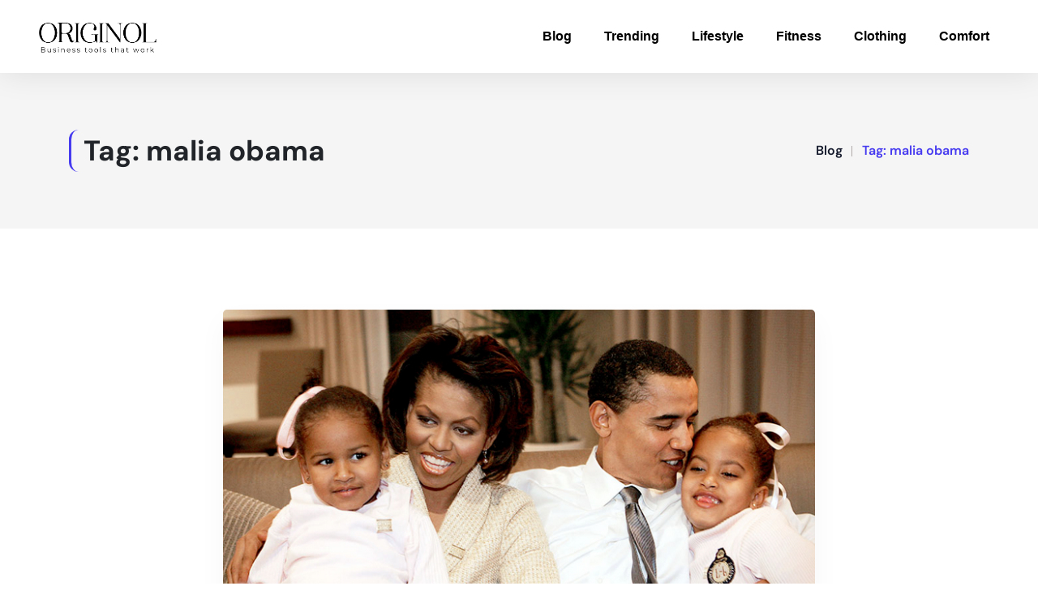

--- FILE ---
content_type: text/html; charset=UTF-8
request_url: https://www.originol.com/tag/malia-obama/
body_size: 21714
content:
<!DOCTYPE html>
<html lang="en-US" prefix="og: https://ogp.me/ns#">
<head>
	<meta charset="UTF-8">
	<meta name="viewport" content="width=device-width, initial-scale=1.0, viewport-fit=cover" />			<style>img:is([sizes="auto" i], [sizes^="auto," i]) { contain-intrinsic-size: 3000px 1500px }</style>
	<!-- This site is tracked with the HandL UTM Grabber v3 (3.1.7) - https://www.utmgrabber.com/ --> 

<!-- Search Engine Optimization by Rank Math - https://rankmath.com/ -->
<title>malia obama | Originol</title>
<meta name="robots" content="follow, index, max-snippet:-1, max-video-preview:-1, max-image-preview:large"/>
<link rel="canonical" href="https://www.originol.com/tag/malia-obama/" />
<meta property="og:locale" content="en_US" />
<meta property="og:type" content="article" />
<meta property="og:title" content="malia obama | Originol" />
<meta property="og:url" content="https://www.originol.com/tag/malia-obama/" />
<meta property="og:site_name" content="Originol" />
<meta name="twitter:card" content="summary_large_image" />
<meta name="twitter:title" content="malia obama | Originol" />
<meta name="twitter:label1" content="Posts" />
<meta name="twitter:data1" content="1" />
<script type="application/ld+json" class="rank-math-schema">{"@context":"https://schema.org","@graph":[{"@type":"Organization","@id":"https://www.originol.com/#organization","name":"Originol","url":"https://www.originol.com","logo":{"@type":"ImageObject","@id":"https://www.originol.com/#logo","url":"https://www.originol.com/wp-content/uploads/2021/10/originolWhiteLogo.png","contentUrl":"https://www.originol.com/wp-content/uploads/2021/10/originolWhiteLogo.png","caption":"Originol","inLanguage":"en-US","width":"331","height":"100"}},{"@type":"WebSite","@id":"https://www.originol.com/#website","url":"https://www.originol.com","name":"Originol","publisher":{"@id":"https://www.originol.com/#organization"},"inLanguage":"en-US"},{"@type":"CollectionPage","@id":"https://www.originol.com/tag/malia-obama/#webpage","url":"https://www.originol.com/tag/malia-obama/","name":"malia obama | Originol","isPartOf":{"@id":"https://www.originol.com/#website"},"inLanguage":"en-US"}]}</script>
<!-- /Rank Math WordPress SEO plugin -->

<link rel='dns-prefetch' href='//www.googletagmanager.com' />
<link rel='dns-prefetch' href='//fonts.googleapis.com' />
<link rel='dns-prefetch' href='//pagead2.googlesyndication.com' />
<link rel='preconnect' href='https://fonts.gstatic.com' crossorigin />
<link rel="alternate" type="application/rss+xml" title="Originol &raquo; Feed" href="https://www.originol.com/feed/" />
<link rel="alternate" type="application/rss+xml" title="Originol &raquo; malia obama Tag Feed" href="https://www.originol.com/tag/malia-obama/feed/" />
<script type="text/javascript">
/* <![CDATA[ */
window._wpemojiSettings = {"baseUrl":"https:\/\/s.w.org\/images\/core\/emoji\/16.0.1\/72x72\/","ext":".png","svgUrl":"https:\/\/s.w.org\/images\/core\/emoji\/16.0.1\/svg\/","svgExt":".svg","source":{"concatemoji":"https:\/\/www.originol.com\/wp-includes\/js\/wp-emoji-release.min.js?ver=6.8.3"}};
/*! This file is auto-generated */
!function(s,n){var o,i,e;function c(e){try{var t={supportTests:e,timestamp:(new Date).valueOf()};sessionStorage.setItem(o,JSON.stringify(t))}catch(e){}}function p(e,t,n){e.clearRect(0,0,e.canvas.width,e.canvas.height),e.fillText(t,0,0);var t=new Uint32Array(e.getImageData(0,0,e.canvas.width,e.canvas.height).data),a=(e.clearRect(0,0,e.canvas.width,e.canvas.height),e.fillText(n,0,0),new Uint32Array(e.getImageData(0,0,e.canvas.width,e.canvas.height).data));return t.every(function(e,t){return e===a[t]})}function u(e,t){e.clearRect(0,0,e.canvas.width,e.canvas.height),e.fillText(t,0,0);for(var n=e.getImageData(16,16,1,1),a=0;a<n.data.length;a++)if(0!==n.data[a])return!1;return!0}function f(e,t,n,a){switch(t){case"flag":return n(e,"\ud83c\udff3\ufe0f\u200d\u26a7\ufe0f","\ud83c\udff3\ufe0f\u200b\u26a7\ufe0f")?!1:!n(e,"\ud83c\udde8\ud83c\uddf6","\ud83c\udde8\u200b\ud83c\uddf6")&&!n(e,"\ud83c\udff4\udb40\udc67\udb40\udc62\udb40\udc65\udb40\udc6e\udb40\udc67\udb40\udc7f","\ud83c\udff4\u200b\udb40\udc67\u200b\udb40\udc62\u200b\udb40\udc65\u200b\udb40\udc6e\u200b\udb40\udc67\u200b\udb40\udc7f");case"emoji":return!a(e,"\ud83e\udedf")}return!1}function g(e,t,n,a){var r="undefined"!=typeof WorkerGlobalScope&&self instanceof WorkerGlobalScope?new OffscreenCanvas(300,150):s.createElement("canvas"),o=r.getContext("2d",{willReadFrequently:!0}),i=(o.textBaseline="top",o.font="600 32px Arial",{});return e.forEach(function(e){i[e]=t(o,e,n,a)}),i}function t(e){var t=s.createElement("script");t.src=e,t.defer=!0,s.head.appendChild(t)}"undefined"!=typeof Promise&&(o="wpEmojiSettingsSupports",i=["flag","emoji"],n.supports={everything:!0,everythingExceptFlag:!0},e=new Promise(function(e){s.addEventListener("DOMContentLoaded",e,{once:!0})}),new Promise(function(t){var n=function(){try{var e=JSON.parse(sessionStorage.getItem(o));if("object"==typeof e&&"number"==typeof e.timestamp&&(new Date).valueOf()<e.timestamp+604800&&"object"==typeof e.supportTests)return e.supportTests}catch(e){}return null}();if(!n){if("undefined"!=typeof Worker&&"undefined"!=typeof OffscreenCanvas&&"undefined"!=typeof URL&&URL.createObjectURL&&"undefined"!=typeof Blob)try{var e="postMessage("+g.toString()+"("+[JSON.stringify(i),f.toString(),p.toString(),u.toString()].join(",")+"));",a=new Blob([e],{type:"text/javascript"}),r=new Worker(URL.createObjectURL(a),{name:"wpTestEmojiSupports"});return void(r.onmessage=function(e){c(n=e.data),r.terminate(),t(n)})}catch(e){}c(n=g(i,f,p,u))}t(n)}).then(function(e){for(var t in e)n.supports[t]=e[t],n.supports.everything=n.supports.everything&&n.supports[t],"flag"!==t&&(n.supports.everythingExceptFlag=n.supports.everythingExceptFlag&&n.supports[t]);n.supports.everythingExceptFlag=n.supports.everythingExceptFlag&&!n.supports.flag,n.DOMReady=!1,n.readyCallback=function(){n.DOMReady=!0}}).then(function(){return e}).then(function(){var e;n.supports.everything||(n.readyCallback(),(e=n.source||{}).concatemoji?t(e.concatemoji):e.wpemoji&&e.twemoji&&(t(e.twemoji),t(e.wpemoji)))}))}((window,document),window._wpemojiSettings);
/* ]]> */
</script>
<link rel='stylesheet' id='reusablec-block-css-css' href='https://www.originol.com/wp-content/plugins/puva-toolkit/inc/reusablec-block/includes/css/reusablec-block.css?ver=6.8.3' type='text/css' media='all' />
<link rel='stylesheet' id='hfe-widgets-style-css' href='https://www.originol.com/wp-content/plugins/header-footer-elementor/inc/widgets-css/frontend.css?ver=2.3.1' type='text/css' media='all' />
<style id='wp-emoji-styles-inline-css' type='text/css'>

	img.wp-smiley, img.emoji {
		display: inline !important;
		border: none !important;
		box-shadow: none !important;
		height: 1em !important;
		width: 1em !important;
		margin: 0 0.07em !important;
		vertical-align: -0.1em !important;
		background: none !important;
		padding: 0 !important;
	}
</style>
<link rel='stylesheet' id='wp-block-library-css' href='https://www.originol.com/wp-includes/css/dist/block-library/style.min.css?ver=6.8.3' type='text/css' media='all' />
<style id='classic-theme-styles-inline-css' type='text/css'>
/*! This file is auto-generated */
.wp-block-button__link{color:#fff;background-color:#32373c;border-radius:9999px;box-shadow:none;text-decoration:none;padding:calc(.667em + 2px) calc(1.333em + 2px);font-size:1.125em}.wp-block-file__button{background:#32373c;color:#fff;text-decoration:none}
</style>
<style id='global-styles-inline-css' type='text/css'>
:root{--wp--preset--aspect-ratio--square: 1;--wp--preset--aspect-ratio--4-3: 4/3;--wp--preset--aspect-ratio--3-4: 3/4;--wp--preset--aspect-ratio--3-2: 3/2;--wp--preset--aspect-ratio--2-3: 2/3;--wp--preset--aspect-ratio--16-9: 16/9;--wp--preset--aspect-ratio--9-16: 9/16;--wp--preset--color--black: #000000;--wp--preset--color--cyan-bluish-gray: #abb8c3;--wp--preset--color--white: #ffffff;--wp--preset--color--pale-pink: #f78da7;--wp--preset--color--vivid-red: #cf2e2e;--wp--preset--color--luminous-vivid-orange: #ff6900;--wp--preset--color--luminous-vivid-amber: #fcb900;--wp--preset--color--light-green-cyan: #7bdcb5;--wp--preset--color--vivid-green-cyan: #00d084;--wp--preset--color--pale-cyan-blue: #8ed1fc;--wp--preset--color--vivid-cyan-blue: #0693e3;--wp--preset--color--vivid-purple: #9b51e0;--wp--preset--gradient--vivid-cyan-blue-to-vivid-purple: linear-gradient(135deg,rgba(6,147,227,1) 0%,rgb(155,81,224) 100%);--wp--preset--gradient--light-green-cyan-to-vivid-green-cyan: linear-gradient(135deg,rgb(122,220,180) 0%,rgb(0,208,130) 100%);--wp--preset--gradient--luminous-vivid-amber-to-luminous-vivid-orange: linear-gradient(135deg,rgba(252,185,0,1) 0%,rgba(255,105,0,1) 100%);--wp--preset--gradient--luminous-vivid-orange-to-vivid-red: linear-gradient(135deg,rgba(255,105,0,1) 0%,rgb(207,46,46) 100%);--wp--preset--gradient--very-light-gray-to-cyan-bluish-gray: linear-gradient(135deg,rgb(238,238,238) 0%,rgb(169,184,195) 100%);--wp--preset--gradient--cool-to-warm-spectrum: linear-gradient(135deg,rgb(74,234,220) 0%,rgb(151,120,209) 20%,rgb(207,42,186) 40%,rgb(238,44,130) 60%,rgb(251,105,98) 80%,rgb(254,248,76) 100%);--wp--preset--gradient--blush-light-purple: linear-gradient(135deg,rgb(255,206,236) 0%,rgb(152,150,240) 100%);--wp--preset--gradient--blush-bordeaux: linear-gradient(135deg,rgb(254,205,165) 0%,rgb(254,45,45) 50%,rgb(107,0,62) 100%);--wp--preset--gradient--luminous-dusk: linear-gradient(135deg,rgb(255,203,112) 0%,rgb(199,81,192) 50%,rgb(65,88,208) 100%);--wp--preset--gradient--pale-ocean: linear-gradient(135deg,rgb(255,245,203) 0%,rgb(182,227,212) 50%,rgb(51,167,181) 100%);--wp--preset--gradient--electric-grass: linear-gradient(135deg,rgb(202,248,128) 0%,rgb(113,206,126) 100%);--wp--preset--gradient--midnight: linear-gradient(135deg,rgb(2,3,129) 0%,rgb(40,116,252) 100%);--wp--preset--font-size--small: 13px;--wp--preset--font-size--medium: 20px;--wp--preset--font-size--large: 36px;--wp--preset--font-size--x-large: 42px;--wp--preset--font-family--inter: "Inter", sans-serif;--wp--preset--font-family--cardo: Cardo;--wp--preset--spacing--20: 0.44rem;--wp--preset--spacing--30: 0.67rem;--wp--preset--spacing--40: 1rem;--wp--preset--spacing--50: 1.5rem;--wp--preset--spacing--60: 2.25rem;--wp--preset--spacing--70: 3.38rem;--wp--preset--spacing--80: 5.06rem;--wp--preset--shadow--natural: 6px 6px 9px rgba(0, 0, 0, 0.2);--wp--preset--shadow--deep: 12px 12px 50px rgba(0, 0, 0, 0.4);--wp--preset--shadow--sharp: 6px 6px 0px rgba(0, 0, 0, 0.2);--wp--preset--shadow--outlined: 6px 6px 0px -3px rgba(255, 255, 255, 1), 6px 6px rgba(0, 0, 0, 1);--wp--preset--shadow--crisp: 6px 6px 0px rgba(0, 0, 0, 1);}:where(.is-layout-flex){gap: 0.5em;}:where(.is-layout-grid){gap: 0.5em;}body .is-layout-flex{display: flex;}.is-layout-flex{flex-wrap: wrap;align-items: center;}.is-layout-flex > :is(*, div){margin: 0;}body .is-layout-grid{display: grid;}.is-layout-grid > :is(*, div){margin: 0;}:where(.wp-block-columns.is-layout-flex){gap: 2em;}:where(.wp-block-columns.is-layout-grid){gap: 2em;}:where(.wp-block-post-template.is-layout-flex){gap: 1.25em;}:where(.wp-block-post-template.is-layout-grid){gap: 1.25em;}.has-black-color{color: var(--wp--preset--color--black) !important;}.has-cyan-bluish-gray-color{color: var(--wp--preset--color--cyan-bluish-gray) !important;}.has-white-color{color: var(--wp--preset--color--white) !important;}.has-pale-pink-color{color: var(--wp--preset--color--pale-pink) !important;}.has-vivid-red-color{color: var(--wp--preset--color--vivid-red) !important;}.has-luminous-vivid-orange-color{color: var(--wp--preset--color--luminous-vivid-orange) !important;}.has-luminous-vivid-amber-color{color: var(--wp--preset--color--luminous-vivid-amber) !important;}.has-light-green-cyan-color{color: var(--wp--preset--color--light-green-cyan) !important;}.has-vivid-green-cyan-color{color: var(--wp--preset--color--vivid-green-cyan) !important;}.has-pale-cyan-blue-color{color: var(--wp--preset--color--pale-cyan-blue) !important;}.has-vivid-cyan-blue-color{color: var(--wp--preset--color--vivid-cyan-blue) !important;}.has-vivid-purple-color{color: var(--wp--preset--color--vivid-purple) !important;}.has-black-background-color{background-color: var(--wp--preset--color--black) !important;}.has-cyan-bluish-gray-background-color{background-color: var(--wp--preset--color--cyan-bluish-gray) !important;}.has-white-background-color{background-color: var(--wp--preset--color--white) !important;}.has-pale-pink-background-color{background-color: var(--wp--preset--color--pale-pink) !important;}.has-vivid-red-background-color{background-color: var(--wp--preset--color--vivid-red) !important;}.has-luminous-vivid-orange-background-color{background-color: var(--wp--preset--color--luminous-vivid-orange) !important;}.has-luminous-vivid-amber-background-color{background-color: var(--wp--preset--color--luminous-vivid-amber) !important;}.has-light-green-cyan-background-color{background-color: var(--wp--preset--color--light-green-cyan) !important;}.has-vivid-green-cyan-background-color{background-color: var(--wp--preset--color--vivid-green-cyan) !important;}.has-pale-cyan-blue-background-color{background-color: var(--wp--preset--color--pale-cyan-blue) !important;}.has-vivid-cyan-blue-background-color{background-color: var(--wp--preset--color--vivid-cyan-blue) !important;}.has-vivid-purple-background-color{background-color: var(--wp--preset--color--vivid-purple) !important;}.has-black-border-color{border-color: var(--wp--preset--color--black) !important;}.has-cyan-bluish-gray-border-color{border-color: var(--wp--preset--color--cyan-bluish-gray) !important;}.has-white-border-color{border-color: var(--wp--preset--color--white) !important;}.has-pale-pink-border-color{border-color: var(--wp--preset--color--pale-pink) !important;}.has-vivid-red-border-color{border-color: var(--wp--preset--color--vivid-red) !important;}.has-luminous-vivid-orange-border-color{border-color: var(--wp--preset--color--luminous-vivid-orange) !important;}.has-luminous-vivid-amber-border-color{border-color: var(--wp--preset--color--luminous-vivid-amber) !important;}.has-light-green-cyan-border-color{border-color: var(--wp--preset--color--light-green-cyan) !important;}.has-vivid-green-cyan-border-color{border-color: var(--wp--preset--color--vivid-green-cyan) !important;}.has-pale-cyan-blue-border-color{border-color: var(--wp--preset--color--pale-cyan-blue) !important;}.has-vivid-cyan-blue-border-color{border-color: var(--wp--preset--color--vivid-cyan-blue) !important;}.has-vivid-purple-border-color{border-color: var(--wp--preset--color--vivid-purple) !important;}.has-vivid-cyan-blue-to-vivid-purple-gradient-background{background: var(--wp--preset--gradient--vivid-cyan-blue-to-vivid-purple) !important;}.has-light-green-cyan-to-vivid-green-cyan-gradient-background{background: var(--wp--preset--gradient--light-green-cyan-to-vivid-green-cyan) !important;}.has-luminous-vivid-amber-to-luminous-vivid-orange-gradient-background{background: var(--wp--preset--gradient--luminous-vivid-amber-to-luminous-vivid-orange) !important;}.has-luminous-vivid-orange-to-vivid-red-gradient-background{background: var(--wp--preset--gradient--luminous-vivid-orange-to-vivid-red) !important;}.has-very-light-gray-to-cyan-bluish-gray-gradient-background{background: var(--wp--preset--gradient--very-light-gray-to-cyan-bluish-gray) !important;}.has-cool-to-warm-spectrum-gradient-background{background: var(--wp--preset--gradient--cool-to-warm-spectrum) !important;}.has-blush-light-purple-gradient-background{background: var(--wp--preset--gradient--blush-light-purple) !important;}.has-blush-bordeaux-gradient-background{background: var(--wp--preset--gradient--blush-bordeaux) !important;}.has-luminous-dusk-gradient-background{background: var(--wp--preset--gradient--luminous-dusk) !important;}.has-pale-ocean-gradient-background{background: var(--wp--preset--gradient--pale-ocean) !important;}.has-electric-grass-gradient-background{background: var(--wp--preset--gradient--electric-grass) !important;}.has-midnight-gradient-background{background: var(--wp--preset--gradient--midnight) !important;}.has-small-font-size{font-size: var(--wp--preset--font-size--small) !important;}.has-medium-font-size{font-size: var(--wp--preset--font-size--medium) !important;}.has-large-font-size{font-size: var(--wp--preset--font-size--large) !important;}.has-x-large-font-size{font-size: var(--wp--preset--font-size--x-large) !important;}
:where(.wp-block-post-template.is-layout-flex){gap: 1.25em;}:where(.wp-block-post-template.is-layout-grid){gap: 1.25em;}
:where(.wp-block-columns.is-layout-flex){gap: 2em;}:where(.wp-block-columns.is-layout-grid){gap: 2em;}
:root :where(.wp-block-pullquote){font-size: 1.5em;line-height: 1.6;}
</style>
<link rel='stylesheet' id='contact-form-7-css' href='https://www.originol.com/wp-content/plugins/contact-form-7/includes/css/styles.css?ver=6.0.6' type='text/css' media='all' />
<link rel='stylesheet' id='font-awesome-4.7-css' href='https://www.originol.com/wp-content/plugins/puva-toolkit/assets/css/font-awesome.min.css?ver=6.8.3' type='text/css' media='all' />
<link rel='stylesheet' id='woocommerce-layout-css' href='https://www.originol.com/wp-content/plugins/woocommerce/assets/css/woocommerce-layout.css?ver=9.8.6' type='text/css' media='all' />
<link rel='stylesheet' id='woocommerce-smallscreen-css' href='https://www.originol.com/wp-content/plugins/woocommerce/assets/css/woocommerce-smallscreen.css?ver=9.8.6' type='text/css' media='only screen and (max-width: 768px)' />
<link rel='stylesheet' id='woocommerce-general-css' href='https://www.originol.com/wp-content/plugins/woocommerce/assets/css/woocommerce.css?ver=9.8.6' type='text/css' media='all' />
<style id='woocommerce-inline-inline-css' type='text/css'>
.woocommerce form .form-row .required { visibility: visible; }
</style>
<link rel='stylesheet' id='extendify-utility-styles-css' href='https://www.originol.com/wp-content/plugins/extendify/public/build/utility-minimum.css?ver=6.8.3' type='text/css' media='all' />
<link rel='stylesheet' id='hfe-style-css' href='https://www.originol.com/wp-content/plugins/header-footer-elementor/assets/css/header-footer-elementor.css?ver=2.3.1' type='text/css' media='all' />
<link rel='stylesheet' id='elementor-frontend-css' href='https://www.originol.com/wp-content/plugins/elementor/assets/css/frontend.min.css?ver=3.28.4' type='text/css' media='all' />
<style id='elementor-frontend-inline-css' type='text/css'>
.elementor-kit-9052{--e-global-color-primary:#DD1111;--e-global-color-secondary:#54595F;--e-global-color-text:#7A7A7A;--e-global-color-accent:#DD1111;--e-global-color-7afebe67:#DD1111;--e-global-color-3902528:#23A455;--e-global-color-6f6e0a40:#000;--e-global-color-56526614:#FFF;--e-global-typography-primary-font-family:"Roboto";--e-global-typography-primary-font-weight:600;--e-global-typography-secondary-font-family:"Roboto Slab";--e-global-typography-secondary-font-weight:400;--e-global-typography-text-font-family:"Roboto";--e-global-typography-text-font-weight:400;--e-global-typography-accent-font-family:"Roboto";--e-global-typography-accent-font-weight:500;}.elementor-kit-9052 button,.elementor-kit-9052 input[type="button"],.elementor-kit-9052 input[type="submit"],.elementor-kit-9052 .elementor-button{background-color:#DD1111;}.elementor-kit-9052 button:hover,.elementor-kit-9052 button:focus,.elementor-kit-9052 input[type="button"]:hover,.elementor-kit-9052 input[type="button"]:focus,.elementor-kit-9052 input[type="submit"]:hover,.elementor-kit-9052 input[type="submit"]:focus,.elementor-kit-9052 .elementor-button:hover,.elementor-kit-9052 .elementor-button:focus{background-color:#4F2F2F;}.elementor-kit-9052 e-page-transition{background-color:#FFBC7D;}.elementor-kit-9052 input:not([type="button"]):not([type="submit"]),.elementor-kit-9052 textarea,.elementor-kit-9052 .elementor-field-textual{accent-color:#DD1111;box-shadow:0px 0px 10px 0px rgba(12.75, 12.417391304347827, 12.417391304347827, 0.5);}.elementor-section.elementor-section-boxed > .elementor-container{max-width:1200px;}.e-con{--container-max-width:1200px;}.elementor-widget:not(:last-child){margin-block-end:20px;}.elementor-element{--widgets-spacing:20px 20px;--widgets-spacing-row:20px;--widgets-spacing-column:20px;}{}h1.entry-title{display:var(--page-title-display);}@media(max-width:1024px){.elementor-section.elementor-section-boxed > .elementor-container{max-width:1024px;}.e-con{--container-max-width:1024px;}}@media(max-width:767px){.elementor-section.elementor-section-boxed > .elementor-container{max-width:767px;}.e-con{--container-max-width:767px;}}
.elementor-22298 .elementor-element.elementor-element-3e104b92 > .elementor-container > .elementor-column > .elementor-widget-wrap{align-content:center;align-items:center;}.elementor-22298 .elementor-element.elementor-element-3e104b92{box-shadow:0px 0px 38px 0px rgba(0,0,0,0.1);}.elementor-22298 .elementor-element.elementor-element-2f879b8{text-align:left;}.elementor-22298 .elementor-element.elementor-element-2f879b8 img{width:10rem;}.elementor-22298 .elementor-element.elementor-element-4a57b509 .elementor-element-populated a:hover{color:#DD1111;}.elementor-22298 .elementor-element.elementor-element-494248ff .elementor-menu-toggle{margin-left:auto;background-color:rgba(0,0,0,0);}.elementor-22298 .elementor-element.elementor-element-494248ff .elementor-nav-menu .elementor-item{font-family:"Arial", Open Sans;font-size:16px;font-weight:700;}.elementor-22298 .elementor-element.elementor-element-494248ff .elementor-nav-menu--main .elementor-item{color:#000000;fill:#000000;padding-top:35px;padding-bottom:35px;}.elementor-22298 .elementor-element.elementor-element-494248ff .elementor-nav-menu--main:not(.e--pointer-framed) .elementor-item:before,
					.elementor-22298 .elementor-element.elementor-element-494248ff .elementor-nav-menu--main:not(.e--pointer-framed) .elementor-item:after{background-color:#021ad6;}.elementor-22298 .elementor-element.elementor-element-494248ff .e--pointer-framed .elementor-item:before,
					.elementor-22298 .elementor-element.elementor-element-494248ff .e--pointer-framed .elementor-item:after{border-color:#021ad6;}.elementor-22298 .elementor-element.elementor-element-494248ff .e--pointer-framed .elementor-item:before{border-width:3px;}.elementor-22298 .elementor-element.elementor-element-494248ff .e--pointer-framed.e--animation-draw .elementor-item:before{border-width:0 0 3px 3px;}.elementor-22298 .elementor-element.elementor-element-494248ff .e--pointer-framed.e--animation-draw .elementor-item:after{border-width:3px 3px 0 0;}.elementor-22298 .elementor-element.elementor-element-494248ff .e--pointer-framed.e--animation-corners .elementor-item:before{border-width:3px 0 0 3px;}.elementor-22298 .elementor-element.elementor-element-494248ff .e--pointer-framed.e--animation-corners .elementor-item:after{border-width:0 3px 3px 0;}.elementor-22298 .elementor-element.elementor-element-494248ff .e--pointer-underline .elementor-item:after,
					 .elementor-22298 .elementor-element.elementor-element-494248ff .e--pointer-overline .elementor-item:before,
					 .elementor-22298 .elementor-element.elementor-element-494248ff .e--pointer-double-line .elementor-item:before,
					 .elementor-22298 .elementor-element.elementor-element-494248ff .e--pointer-double-line .elementor-item:after{height:3px;}.elementor-22298 .elementor-element.elementor-element-494248ff .elementor-nav-menu--dropdown a, .elementor-22298 .elementor-element.elementor-element-494248ff .elementor-menu-toggle{color:#000000;fill:#000000;}.elementor-22298 .elementor-element.elementor-element-494248ff .elementor-nav-menu--dropdown{background-color:#f7f7f7;}.elementor-22298 .elementor-element.elementor-element-494248ff .elementor-nav-menu--dropdown a:hover,
					.elementor-22298 .elementor-element.elementor-element-494248ff .elementor-nav-menu--dropdown a.elementor-item-active,
					.elementor-22298 .elementor-element.elementor-element-494248ff .elementor-nav-menu--dropdown a.highlighted,
					.elementor-22298 .elementor-element.elementor-element-494248ff .elementor-menu-toggle:hover{color:#000000;}.elementor-22298 .elementor-element.elementor-element-494248ff .elementor-nav-menu--dropdown a:hover,
					.elementor-22298 .elementor-element.elementor-element-494248ff .elementor-nav-menu--dropdown a.elementor-item-active,
					.elementor-22298 .elementor-element.elementor-element-494248ff .elementor-nav-menu--dropdown a.highlighted{background-color:#FFFFFF;}.elementor-22298 .elementor-element.elementor-element-494248ff .elementor-nav-menu--dropdown a.elementor-item-active{color:#000000;background-color:#FFFFFF;}.elementor-22298 .elementor-element.elementor-element-494248ff div.elementor-menu-toggle{color:#000000;}.elementor-22298 .elementor-element.elementor-element-494248ff div.elementor-menu-toggle svg{fill:#000000;}.elementor-theme-builder-content-area{height:400px;}.elementor-location-header:before, .elementor-location-footer:before{content:"";display:table;clear:both;}@media(max-width:1024px){.elementor-22298 .elementor-element.elementor-element-3e104b92{padding:20px 20px 20px 20px;}}@media(max-width:767px){.elementor-22298 .elementor-element.elementor-element-3e104b92{padding:020px 020px 020px 020px;}.elementor-22298 .elementor-element.elementor-element-472f462{width:70%;}.elementor-22298 .elementor-element.elementor-element-4a57b509{width:30%;}.elementor-22298 .elementor-element.elementor-element-494248ff .elementor-nav-menu--main > .elementor-nav-menu > li > .elementor-nav-menu--dropdown, .elementor-22298 .elementor-element.elementor-element-494248ff .elementor-nav-menu__container.elementor-nav-menu--dropdown{margin-top:30px !important;}}
.elementor-24317 .elementor-element.elementor-element-c183ad9:not(.elementor-motion-effects-element-type-background), .elementor-24317 .elementor-element.elementor-element-c183ad9 > .elementor-motion-effects-container > .elementor-motion-effects-layer{background-color:#161C2D;}.elementor-24317 .elementor-element.elementor-element-c183ad9{transition:background 0.3s, border 0.3s, border-radius 0.3s, box-shadow 0.3s;padding:100px 0px 0px 0px;}.elementor-24317 .elementor-element.elementor-element-c183ad9 > .elementor-background-overlay{transition:background 0.3s, border-radius 0.3s, opacity 0.3s;}.elementor-24317 .elementor-element.elementor-element-22fcdd1 > .elementor-widget-container{padding:0px 0px 10px 0px;border-style:solid;border-width:0px 0px 1px 0px;border-color:#2C2929;}.elementor-24317 .elementor-element.elementor-element-22fcdd1 .elementor-heading-title{font-size:22px;color:#FFFFFF;}.elementor-24317 .elementor-element.elementor-element-48982bf{margin-top:0px;margin-bottom:30px;}.elementor-24317 .elementor-element.elementor-element-22a8d24 > .elementor-widget-wrap > .elementor-widget:not(.elementor-widget__width-auto):not(.elementor-widget__width-initial):not(:last-child):not(.elementor-absolute){margin-bottom:0px;}.elementor-24317 .elementor-element.elementor-element-22a8d24 > .elementor-element-populated{padding:0px 0px 0px 0px;}.elementor-24317 .elementor-element.elementor-element-165c7fc .elementor-icon-list-items:not(.elementor-inline-items) .elementor-icon-list-item:not(:last-child){padding-bottom:calc(7px/2);}.elementor-24317 .elementor-element.elementor-element-165c7fc .elementor-icon-list-items:not(.elementor-inline-items) .elementor-icon-list-item:not(:first-child){margin-top:calc(7px/2);}.elementor-24317 .elementor-element.elementor-element-165c7fc .elementor-icon-list-items.elementor-inline-items .elementor-icon-list-item{margin-right:calc(7px/2);margin-left:calc(7px/2);}.elementor-24317 .elementor-element.elementor-element-165c7fc .elementor-icon-list-items.elementor-inline-items{margin-right:calc(-7px/2);margin-left:calc(-7px/2);}body.rtl .elementor-24317 .elementor-element.elementor-element-165c7fc .elementor-icon-list-items.elementor-inline-items .elementor-icon-list-item:after{left:calc(-7px/2);}body:not(.rtl) .elementor-24317 .elementor-element.elementor-element-165c7fc .elementor-icon-list-items.elementor-inline-items .elementor-icon-list-item:after{right:calc(-7px/2);}.elementor-24317 .elementor-element.elementor-element-165c7fc .elementor-icon-list-icon i{transition:color 0.3s;}.elementor-24317 .elementor-element.elementor-element-165c7fc .elementor-icon-list-icon svg{transition:fill 0.3s;}.elementor-24317 .elementor-element.elementor-element-165c7fc{--e-icon-list-icon-size:14px;--icon-vertical-offset:0px;}.elementor-24317 .elementor-element.elementor-element-165c7fc .elementor-icon-list-item > .elementor-icon-list-text, .elementor-24317 .elementor-element.elementor-element-165c7fc .elementor-icon-list-item > a{font-family:"DM Sans", Open Sans;font-size:15px;line-height:27px;}.elementor-24317 .elementor-element.elementor-element-165c7fc .elementor-icon-list-text{color:#FFFFFF;transition:color 0.3s;}.elementor-24317 .elementor-element.elementor-element-cf77dc8 > .elementor-widget-wrap > .elementor-widget:not(.elementor-widget__width-auto):not(.elementor-widget__width-initial):not(:last-child):not(.elementor-absolute){margin-bottom:0px;}.elementor-24317 .elementor-element.elementor-element-cf77dc8 > .elementor-element-populated{padding:0px 0px 0px 0px;}.elementor-24317 .elementor-element.elementor-element-077f36d .elementor-icon-list-items:not(.elementor-inline-items) .elementor-icon-list-item:not(:last-child){padding-bottom:calc(7px/2);}.elementor-24317 .elementor-element.elementor-element-077f36d .elementor-icon-list-items:not(.elementor-inline-items) .elementor-icon-list-item:not(:first-child){margin-top:calc(7px/2);}.elementor-24317 .elementor-element.elementor-element-077f36d .elementor-icon-list-items.elementor-inline-items .elementor-icon-list-item{margin-right:calc(7px/2);margin-left:calc(7px/2);}.elementor-24317 .elementor-element.elementor-element-077f36d .elementor-icon-list-items.elementor-inline-items{margin-right:calc(-7px/2);margin-left:calc(-7px/2);}body.rtl .elementor-24317 .elementor-element.elementor-element-077f36d .elementor-icon-list-items.elementor-inline-items .elementor-icon-list-item:after{left:calc(-7px/2);}body:not(.rtl) .elementor-24317 .elementor-element.elementor-element-077f36d .elementor-icon-list-items.elementor-inline-items .elementor-icon-list-item:after{right:calc(-7px/2);}.elementor-24317 .elementor-element.elementor-element-077f36d .elementor-icon-list-icon i{transition:color 0.3s;}.elementor-24317 .elementor-element.elementor-element-077f36d .elementor-icon-list-icon svg{transition:fill 0.3s;}.elementor-24317 .elementor-element.elementor-element-077f36d{--e-icon-list-icon-size:14px;--icon-vertical-offset:0px;}.elementor-24317 .elementor-element.elementor-element-077f36d .elementor-icon-list-item > .elementor-icon-list-text, .elementor-24317 .elementor-element.elementor-element-077f36d .elementor-icon-list-item > a{font-family:"DM Sans", Open Sans;font-size:15px;line-height:27px;}.elementor-24317 .elementor-element.elementor-element-077f36d .elementor-icon-list-text{color:#FFFFFF;transition:color 0.3s;}.elementor-24317 .elementor-element.elementor-element-580e41b > .elementor-widget-container{padding:0px 0px 10px 0px;border-style:solid;border-width:0px 0px 1px 0px;border-color:#2C2929;}.elementor-24317 .elementor-element.elementor-element-580e41b .elementor-heading-title{font-size:22px;color:#FFFFFF;}.elementor-24317 .elementor-element.elementor-element-749fbe0{--grid-row-gap:20px;--grid-column-gap:30px;}.elementor-24317 .elementor-element.elementor-element-749fbe0 .elementor-posts-container .elementor-post__thumbnail{padding-bottom:calc( 1 * 100% );}.elementor-24317 .elementor-element.elementor-element-749fbe0:after{content:"1";}.elementor-24317 .elementor-element.elementor-element-749fbe0 .elementor-post__thumbnail__link{width:80px;}.elementor-24317 .elementor-element.elementor-element-749fbe0.elementor-posts--thumbnail-left .elementor-post__thumbnail__link{margin-right:20px;}.elementor-24317 .elementor-element.elementor-element-749fbe0.elementor-posts--thumbnail-right .elementor-post__thumbnail__link{margin-left:20px;}.elementor-24317 .elementor-element.elementor-element-749fbe0.elementor-posts--thumbnail-top .elementor-post__thumbnail__link{margin-bottom:20px;}.elementor-24317 .elementor-element.elementor-element-749fbe0 .elementor-post__title, .elementor-24317 .elementor-element.elementor-element-749fbe0 .elementor-post__title a{color:#FFFFFF;}.elementor-24317 .elementor-element.elementor-element-749fbe0 .elementor-post__meta-data{color:#A0AEC0;font-family:"DM Sans", Open Sans;font-size:12px;font-weight:500;margin-bottom:5px;}.elementor-24317 .elementor-element.elementor-element-1d071ab > .elementor-widget-container{padding:0px 0px 10px 0px;border-style:solid;border-width:0px 0px 1px 0px;border-color:#2C2929;}.elementor-24317 .elementor-element.elementor-element-1d071ab .elementor-heading-title{font-size:22px;color:#FFFFFF;}.elementor-24317 .elementor-element.elementor-element-517562a{--grid-row-gap:20px;--grid-column-gap:30px;}.elementor-24317 .elementor-element.elementor-element-517562a .elementor-posts-container .elementor-post__thumbnail{padding-bottom:calc( 1 * 100% );}.elementor-24317 .elementor-element.elementor-element-517562a:after{content:"1";}.elementor-24317 .elementor-element.elementor-element-517562a .elementor-post__thumbnail__link{width:80px;}.elementor-24317 .elementor-element.elementor-element-517562a.elementor-posts--thumbnail-left .elementor-post__thumbnail__link{margin-right:20px;}.elementor-24317 .elementor-element.elementor-element-517562a.elementor-posts--thumbnail-right .elementor-post__thumbnail__link{margin-left:20px;}.elementor-24317 .elementor-element.elementor-element-517562a.elementor-posts--thumbnail-top .elementor-post__thumbnail__link{margin-bottom:20px;}.elementor-24317 .elementor-element.elementor-element-517562a .elementor-post__title, .elementor-24317 .elementor-element.elementor-element-517562a .elementor-post__title a{color:#FFFFFF;}.elementor-24317 .elementor-element.elementor-element-517562a .elementor-post__meta-data{color:#A0AEC0;font-family:"DM Sans", Open Sans;font-size:12px;font-weight:500;margin-bottom:5px;}.elementor-24317 .elementor-element.elementor-element-1ee9ba6:not(.elementor-motion-effects-element-type-background), .elementor-24317 .elementor-element.elementor-element-1ee9ba6 > .elementor-motion-effects-container > .elementor-motion-effects-layer{background-color:#161C2D;}.elementor-24317 .elementor-element.elementor-element-1ee9ba6{border-style:solid;border-width:1px 0px 0px 0px;border-color:#303544;transition:background 0.3s, border 0.3s, border-radius 0.3s, box-shadow 0.3s;margin-top:40px;margin-bottom:0px;padding:20px 0px 20px 0px;}.elementor-24317 .elementor-element.elementor-element-1ee9ba6 > .elementor-background-overlay{transition:background 0.3s, border-radius 0.3s, opacity 0.3s;}.elementor-24317 .elementor-element.elementor-element-eeaf5f2 > .elementor-element-populated{padding:0px 0px 0px 0px;}.elementor-24317 .elementor-element.elementor-element-820b73f > .elementor-container > .elementor-column > .elementor-widget-wrap{align-content:center;align-items:center;}.elementor-bc-flex-widget .elementor-24317 .elementor-element.elementor-element-f5c6743.elementor-column .elementor-widget-wrap{align-items:flex-start;}.elementor-24317 .elementor-element.elementor-element-f5c6743.elementor-column.elementor-element[data-element_type="column"] > .elementor-widget-wrap.elementor-element-populated{align-content:flex-start;align-items:flex-start;}.elementor-24317 .elementor-element.elementor-element-f5c6743.elementor-column > .elementor-widget-wrap{justify-content:flex-start;}.elementor-24317 .elementor-element.elementor-element-0b73e82{width:initial;max-width:initial;}.elementor-24317 .elementor-element.elementor-element-0b73e82 > .elementor-widget-container{margin:0px 0px 0px 0px;padding:0px 0px 0px 0px;}.elementor-bc-flex-widget .elementor-24317 .elementor-element.elementor-element-6385b84.elementor-column .elementor-widget-wrap{align-items:center;}.elementor-24317 .elementor-element.elementor-element-6385b84.elementor-column.elementor-element[data-element_type="column"] > .elementor-widget-wrap.elementor-element-populated{align-content:center;align-items:center;}.elementor-24317 .elementor-element.elementor-element-6385b84.elementor-column > .elementor-widget-wrap{justify-content:flex-end;}.elementor-24317 .elementor-element.elementor-element-35e4a7b{width:auto;max-width:auto;}.elementor-24317 .elementor-element.elementor-element-35e4a7b > .elementor-widget-container{margin:0px 25px 0px 0px;}.elementor-24317 .elementor-element.elementor-element-35e4a7b .elementor-heading-title{font-family:"DM Sans", Open Sans;font-size:20px;font-weight:700;color:#FFFFFF;}.elementor-24317 .elementor-element.elementor-element-1196fde{--grid-template-columns:repeat(0, auto);width:auto;max-width:auto;--icon-size:20px;--grid-column-gap:10px;--grid-row-gap:0px;}.elementor-24317 .elementor-element.elementor-element-1196fde .elementor-widget-container{text-align:right;}.elementor-24317 .elementor-element.elementor-element-1196fde .elementor-social-icon{background-color:#212737;}.elementor-24317 .elementor-element.elementor-element-1196fde .elementor-social-icon i{color:#FFFFFF;}.elementor-24317 .elementor-element.elementor-element-1196fde .elementor-social-icon svg{fill:#FFFFFF;}.elementor-24317 .elementor-element.elementor-element-1196fde .elementor-social-icon:hover{background-color:#473BF0;}.elementor-24317 .elementor-element.elementor-element-f0c109a > .elementor-container > .elementor-column > .elementor-widget-wrap{align-content:center;align-items:center;}.elementor-24317 .elementor-element.elementor-element-f0c109a:not(.elementor-motion-effects-element-type-background), .elementor-24317 .elementor-element.elementor-element-f0c109a > .elementor-motion-effects-container > .elementor-motion-effects-layer{background-color:#121625;}.elementor-24317 .elementor-element.elementor-element-f0c109a{transition:background 0.3s, border 0.3s, border-radius 0.3s, box-shadow 0.3s;padding:10px 0px 10px 0px;}.elementor-24317 .elementor-element.elementor-element-f0c109a > .elementor-background-overlay{transition:background 0.3s, border-radius 0.3s, opacity 0.3s;}.elementor-24317 .elementor-element.elementor-element-640fb24 .elementor-heading-title{font-family:"DM Sans", Open Sans;font-size:15.5px;line-height:20px;color:#C1C1C1;}.elementor-24317 .elementor-element.elementor-element-fa12f0a .elementor-icon-list-item:not(:last-child):after{content:"";border-color:#C1C1C1;}.elementor-24317 .elementor-element.elementor-element-fa12f0a .elementor-icon-list-items:not(.elementor-inline-items) .elementor-icon-list-item:not(:last-child):after{border-top-style:solid;border-top-width:1px;}.elementor-24317 .elementor-element.elementor-element-fa12f0a .elementor-icon-list-items.elementor-inline-items .elementor-icon-list-item:not(:last-child):after{border-left-style:solid;}.elementor-24317 .elementor-element.elementor-element-fa12f0a .elementor-inline-items .elementor-icon-list-item:not(:last-child):after{border-left-width:1px;}.elementor-24317 .elementor-element.elementor-element-fa12f0a .elementor-icon-list-icon i{transition:color 0.3s;}.elementor-24317 .elementor-element.elementor-element-fa12f0a .elementor-icon-list-icon svg{transition:fill 0.3s;}.elementor-24317 .elementor-element.elementor-element-fa12f0a{--e-icon-list-icon-size:14px;--icon-vertical-offset:0px;}.elementor-24317 .elementor-element.elementor-element-fa12f0a .elementor-icon-list-item > .elementor-icon-list-text, .elementor-24317 .elementor-element.elementor-element-fa12f0a .elementor-icon-list-item > a{font-family:"DM Sans", Open Sans;font-size:14px;line-height:21px;}.elementor-24317 .elementor-element.elementor-element-fa12f0a .elementor-icon-list-text{color:#C1C1C1;transition:color 0.3s;}.elementor-24317:not(.elementor-motion-effects-element-type-background), .elementor-24317 > .elementor-motion-effects-container > .elementor-motion-effects-layer{background-color:#161C2D;}.elementor-theme-builder-content-area{height:400px;}.elementor-location-header:before, .elementor-location-footer:before{content:"";display:table;clear:both;}@media(max-width:1024px){.elementor-24317 .elementor-element.elementor-element-c183ad9 > .elementor-container{max-width:720px;}.elementor-24317 .elementor-element.elementor-element-c183ad9{padding:60px 0px 0px 0px;}.elementor-24317 .elementor-element.elementor-element-820b73f > .elementor-container{max-width:720px;}.elementor-24317 .elementor-element.elementor-element-6385b84.elementor-column > .elementor-widget-wrap{justify-content:center;}.elementor-24317 .elementor-element.elementor-element-f0c109a > .elementor-container{max-width:720px;}.elementor-24317 .elementor-element.elementor-element-640fb24{text-align:center;}}@media(max-width:767px){.elementor-24317 .elementor-element.elementor-element-749fbe0 .elementor-posts-container .elementor-post__thumbnail{padding-bottom:calc( 0.5 * 100% );}.elementor-24317 .elementor-element.elementor-element-749fbe0:after{content:"0.5";}.elementor-24317 .elementor-element.elementor-element-749fbe0 .elementor-post__thumbnail__link{width:100px;}.elementor-24317 .elementor-element.elementor-element-517562a .elementor-posts-container .elementor-post__thumbnail{padding-bottom:calc( 0.5 * 100% );}.elementor-24317 .elementor-element.elementor-element-517562a:after{content:"0.5";}.elementor-24317 .elementor-element.elementor-element-517562a .elementor-post__thumbnail__link{width:100px;}}@media(max-width:1024px) and (min-width:768px){.elementor-24317 .elementor-element.elementor-element-660b8cf{width:100%;}.elementor-24317 .elementor-element.elementor-element-cc59219{width:100%;}.elementor-24317 .elementor-element.elementor-element-f80e72a{width:100%;}.elementor-24317 .elementor-element.elementor-element-f5c6743{width:100%;}.elementor-24317 .elementor-element.elementor-element-6385b84{width:100%;}.elementor-24317 .elementor-element.elementor-element-01d39be{width:100%;}.elementor-24317 .elementor-element.elementor-element-f000f7d{width:100%;}}/* Start custom CSS for posts, class: .elementor-element-749fbe0 */.elementor-24317 .elementor-element.elementor-element-749fbe0 .elementor-posts .elementor-post {
    align-items: center;
}

.elementor-24317 .elementor-element.elementor-element-749fbe0 .elementor-posts .elementor-post .elementor-post__text {
    display: flex;
}

.elementor-24317 .elementor-element.elementor-element-749fbe0 .elementor-posts .elementor-post .elementor-post__title {
    order: 1;
}

.elementor-24317 .elementor-element.elementor-element-749fbe0 .elementor-posts .elementor-post .elementor-post__meta-data {
    margin-top: 5px;
    margin-bottom: 5px;
}/* End custom CSS */
/* Start custom CSS for posts, class: .elementor-element-517562a */.elementor-24317 .elementor-element.elementor-element-517562a .elementor-posts .elementor-post {
    align-items: center;
}

.elementor-24317 .elementor-element.elementor-element-517562a .elementor-posts .elementor-post .elementor-post__text {
    display: flex;
}

.elementor-24317 .elementor-element.elementor-element-517562a .elementor-posts .elementor-post .elementor-post__title {
    order: 1;
}

.elementor-24317 .elementor-element.elementor-element-517562a .elementor-posts .elementor-post .elementor-post__meta-data {
    margin-top: 5px;
    margin-bottom: 5px;
}/* End custom CSS */
/* Start custom CSS for column, class: .elementor-element-f5c6743 */#footer-logo img {
    justify-content: start;
    margin-left:0;
    left:0;
    margin-right: auto;
    ;
}/* End custom CSS */
/* Start custom CSS for column, class: .elementor-element-6385b84 */.elementor-24317 .elementor-element.elementor-element-6385b84 {
    display: flex;
}/* End custom CSS */
</style>
<link rel='stylesheet' id='brands-styles-css' href='https://www.originol.com/wp-content/plugins/woocommerce/assets/css/brands.css?ver=9.8.6' type='text/css' media='all' />
<link rel='stylesheet' id='puva-style-css' href='https://www.originol.com/wp-content/themes/puva/style.css?ver=6.8.3' type='text/css' media='all' />
<link rel='stylesheet' id='bootstrap-css' href='https://www.originol.com/wp-content/themes/puva/assets/css/bootstrap.min.css?ver=1768915538' type='text/css' media='all' />
<link rel='stylesheet' id='animate-css' href='https://www.originol.com/wp-content/themes/puva/assets/css/animate.min.css?ver=1768915538' type='text/css' media='all' />
<link rel='stylesheet' id='boxicons-css' href='https://www.originol.com/wp-content/themes/puva/assets/css/boxicons.min.css?ver=1768915538' type='text/css' media='all' />
<link rel='stylesheet' id='owl-carousel-css' href='https://www.originol.com/wp-content/themes/puva/assets/css/owl.carousel.min.css?ver=1768915538' type='text/css' media='all' />
<link rel='stylesheet' id='meanmenu-css' href='https://www.originol.com/wp-content/themes/puva/assets/css/meanmenu.min.css?ver=1768915538' type='text/css' media='all' />
<link rel='stylesheet' id='nice-select-css' href='https://www.originol.com/wp-content/themes/puva/assets/css/nice-select.min.css?ver=1768915538' type='text/css' media='all' />
<link rel='stylesheet' id='summernote-css' href='https://www.originol.com/wp-content/themes/puva/assets/css/summernote.min.css?ver=1768915538' type='text/css' media='all' />
<link rel='stylesheet' id='magnific-popup-css' href='https://www.originol.com/wp-content/themes/puva/assets/css/magnific-popup.min.css?ver=1768915538' type='text/css' media='all' />
<link rel='stylesheet' id='fancybox-css' href='https://www.originol.com/wp-content/themes/puva/assets/css/fancybox.min.css?ver=1768915538' type='text/css' media='all' />
<link rel='stylesheet' id='dropzone-css' href='https://www.originol.com/wp-content/themes/puva/assets/css/dropzone.min.css?ver=1768915538' type='text/css' media='all' />
<link rel='stylesheet' id='puva-woocommerce-css' href='https://www.originol.com/wp-content/themes/puva/assets/css/woocommerce.css?ver=6.8.3' type='text/css' media='all' />
<link rel='stylesheet' id='puva-preloader-css' href='https://www.originol.com/wp-content/themes/puva/assets/css/preloader.css?ver=1768915538' type='text/css' media='all' />
<link rel='stylesheet' id='puva-main-style-css' href='https://www.originol.com/wp-content/themes/puva/assets/css/style.css?ver=1768915538' type='text/css' media='all' />
<style id='puva-main-style-inline-css' type='text/css'>

        .wp-block-button .wp-block-button__link,.has-cyan-bluish-gray-background-color.has-cyan-bluish-gray-background-color, .page-links .current, .page-links .post-page-numbers:hover, .post-password-form input[type="submit"], .comment-navigation .nav-links .nav-previous a:hover, .comment-navigation .nav-links .nav-next a:hover, .blog-sidebar .widget ul li::before, #comments .comment-list .comment-body .reply a:hover, .comment-respond .form-submit input, .blog-sidebar .tagcloud a:hover, .blog-sidebar .tagcloud a:focus, .pages-links .post-page-numbers.current, .pages-links .post-page-numbers:hover, .pages-links .post-page-numbers:focus, .pagination-area .page-numbers.current, .pagination-area .page-numbers:hover, .pagination-area .page-numbers:focus, .single-footer-widget h3::before, .blog-sidebar .widget_search form button, .blog-sidebar .widget .widget-title::before, .comments-title::before, .comment-respond .comment-reply-title::before, .search-form .search-submit, .post-tag-media ul li a:hover, .single-footer-widget ul li::before { background-color: #473BF0;}

        .wp-block-file .wp-block-file__button, .wp-block-tag-cloud a:hover, .wp-block-tag-cloud a:focus, .wp-block-search button { background-color: #473BF0 !important; }

        .sticky .post-content .title::before, .blog-details .blog-details-content code, .blog-details .blog-details-content ul a, .blog-details .blog-details-content .category li a:hover, .entry-meta li a:hover, .blog-details .blog-details-content ul.entry-meta li a:hover, #comments .comment-list .comment-body a, .wp-block-image figcaption a, .blog-details .blog-details-content p a, .blog-details .blog-details-content ol a, .wp-block-file a, table th a, .blog-details .blog-details-content kbd, .wp-caption .wp-caption-text a, .comments-area .comment-content code, .comments-area .comment-content kbd, table td a, table td a:hover, .blog-sidebar .widget ul li a:hover, .page-main-content .entry-content a, .page-main-content kbd, .page-main-content code, .learn-more-btn i, .learn-more-btn:hover, .single-blog-post .post-content .entry-meta li a:hover, .entry-meta li a:hover, .entry-meta li i, .wpcf7-list-item-label a, .sticky .learn-more-btn, a:hover, .post-tag-media ul li a { color: #473BF0; }

        .sticky .post-content .entry-meta li a:hover, .is-style-outline .wp-block-button__link, .blog-details .blog-meta ul li a:hover, .blog-details .blog-meta ul li a:hover, table th a:hover { color: #473BF0 !important; }

        a:hover, .puva-nav .navbar .navbar-search-box label, .puva-nav .navbar .others-option .option-item span i, .puva-nav .navbar .others-option .option-item span:hover, .puva-nav .navbar .others-option .option-item .cart-btn, .puva-nav .navbar .others-option .option-item .search-box, .puva-nav .navbar .others-option .option-item .side-menu-btn, .navbar-top-area .top-logo .navbar-search-box label, .navbar-top-area .top-others-option .others-option .option-item span i, .navbar-top-area .top-others-option .others-option .option-item span:hover, .navbar-top-area .top-others-option .others-option .option-item .default-btn, .others-option-for-responsive .option-inner .others-option .option-item span i, .others-option-for-responsive .option-inner .others-option .option-item span:hover, .others-option-for-responsive .option-inner .others-option .option-item .default-btn, .others-option-for-responsive .option-inner .others-option .option-item .navbar-search-box label, .others-option-for-responsive .option-inner .others-option .option-item .cart-btn, .others-option-for-responsive .option-inner .others-option .option-item .search-box, .others-option-for-responsive .option-inner .others-option .option-item .side-menu-btn,   .puva-responsive-nav .puva-responsive-menu.mean-container .mean-nav ul li a.active, .puva-responsive-nav .others-option .option-item span i, .puva-responsive-nav .others-option .option-item span:hover, .puva-responsive-nav .others-option .option-item .default-btn, .puva-responsive-nav .others-option .option-item .cart-btn, .puva-responsive-nav .others-option .option-item .search-box, .puva-responsive-nav .others-option .option-item .side-menu-btn, .puva-responsive-nav .navbar-search-box label, .single-banner-box .content .category, .single-banner-box .content .meta li a:hover, .banner-item-list .banner-item .content .category, .banner-item-list .banner-item .content .meta li a:hover, .banner-wrapper-item-list .widget-review-box .content .category, .banner-wrapper-item-list .widget-review-box .content .meta li a:hover, .about-content p a, .review-thumbnail-box .content .category, .review-thumbnail-box .content .meta li a:hover, .single-products-review-box .content .category, .single-products-review-box .content .meta li a:hover, .single-products-review-item .content .category, .single-products-review-item .content .meta li a:hover, .products-review-box .content .category, .products-review-box .content .meta li a:hover, .products-review-item .content .category, .products-review-item .content .meta li a:hover, .single-latest-reviews-box .content .category, .single-latest-reviews-box .content .meta li a:hover, .products-reviews-list .widget-review-box .content .category, .products-reviews-list .widget-review-box .content .meta li a:hover, .article-details-desc .article-content .entry-meta ul li a:hover, .article-details-desc .article-content h3 a, .article-details-desc .article-content p a, .article-details-desc .article-content .features-list li i, .video-review-area .section-title .link-btn:hover, .review-video-box .video-btn, .review-video-box .content .meta li a:hover, .single-video-review-box .image .video-btn, .single-video-review-box .content .category, .single-video-review-box .content h3 a:hover, .single-video-review-box .content .meta li a:hover, .page-widget-area .widget_search form button, .page-widget-area .widget_puva_posts_thumb .item .info .meta li a:hover, .page-widget-area .widget_latest_review .item .info .meta li a:hover, .page-widget-area .widget_latest_review .thumbnail-item .content .meta li a:hover, .puva-grid-sorting .ordering .nice-select .list .option::before, .subscribe-inner-area .content .newsletter-form button:hover, .single-team-member .member-content span, .submit-review-form .info-box a, .submit-review-form form .form-group .nice-select, .submit-review-form form .form-group .nice-select .list .option::before, .submit-review-form form .form-group .dropzone button::before, .page-title-content ul li, .page-title-content ul li a:hover, .author-desc .user-profile .title .sub-title, .user-contact-info .user-contact li a i, .user-contact-info .user-contact li a:hover, .user-contact-info .social-profiles li a i, .coming-soon-content form .form-group .label-title, .contact-info-box .icon, .single-footer-widget .widget-review-box .content .category, .single-footer-widget .widget-review-box .content h3 a:hover, .single-footer-widget .widget-review-box .content .meta li a:hover, .single-footer-widget .helpful-links li a:hover, .loginRegisterModal .modal-dialog .modal-content .tab-content .puva-login .dont-account a, .loginRegisterModal .modal-dialog .modal-content .tab-content .puva-register .already-account a, .sidebarModal.modal .modal-body .social-list li span, .all-single-video-box .image .video-btn, .all-single-video-box .content .category, .all-single-video-box .content .meta li a:hover, .fullwidth-article-image .content .category { color: #473BF0; }

        .section-title .link-btn::before, .default-btn::before, .puva-nav .navbar .others-option .option-item span::before, .puva-nav .navbar .others-option .option-item .default-btn, .navbar-top-area .top-others-option .others-option .option-item span::before, .navbar-top-area .top-others-option .others-option .option-item .default-btn:hover, .others-option-for-responsive .dot-menu:hover .inner .circle, .others-option-for-responsive .option-inner .others-option .option-item span::before, .others-option-for-responsive .option-inner .others-option .option-item .default-btn:hover,   .puva-responsive-nav .others-option .option-item span::before, .puva-responsive-nav .others-option .option-item .default-btn:hover, .search-overlay .search-overlay-close:hover .search-overlay-close-line, .search-overlay .search-overlay-form form button, .banner-area, .banner-wrapper-inner, .products-review-area.bg-main-color, .article-details-desc .article-image-slides.owl-theme .owl-nav [class*=owl-]:hover, .review-video-box .video-btn:hover, .single-video-review-box .image .video-btn:hover, .page-widget-area .widget .widget-title::before, .page-widget-area .widget_search form button:hover, .page-widget-area .widget_socials_link ul li a i, .page-widget-area .widget_buy_now .content .buy-now-btn:hover, .page-widget-area .tagcloud a:hover, .single-categories-item, .categories-slides.owl-theme .owl-nav [class*=owl-]:hover, .single-members-box .socials-links li a:hover, .single-team-member .member-image .social li a i, .membership-levels-table .table thead th, .membership-levels-table .table tbody tr td .select-btn:hover, .pagination-area .page-numbers:hover, .pagination-area .page-numbers.current, .page-title-area.bg-main-color, .coming-soon-content form .form-group .label-title::before, .contact-info-box:hover .icon, .single-footer-widget .download-app .btn-box .play-store-btn:hover, .single-footer-widget .download-app .btn-box .apple-store-btn:hover, .footer-bottom-area .socials-links li a:hover, .go-top, .loginRegisterModal .modal-dialog .modal-content .nav-tabs .nav-item .nav-link::before, .loginRegisterModal .modal-dialog .modal-content .tab-content .puva-login form button, .login-form-widget .puva-login form button, .loginRegisterModal .modal-dialog .modal-content .tab-content .puva-register form button, .sidebarModal.modal .modal-body .instagram-list .box::before, .all-single-video-box .image .video-btn:hover, .review-read-more::before, .user-posts-table .table thead th, .user-posts-table .table tbody tr td .select-btn:hover, .submit-review-form .btn-primary, .sidebar-buttons li.active a { background-color: #473BF0;}

        .puva-grid-sorting .ordering .nice-select .list .option:hover, .puva-grid-sorting .ordering .nice-select .list .option.selected:hover, .submit-review-form form .form-group .nice-select .list .option:hover, .submit-review-form form .form-group .nice-select .list .option.selected:hover { background-color: #473BF0 !important; }

        .puva-nav .navbar .others-option .option-item .default-btn, .navbar-top-area .top-others-option .others-option .option-item .default-btn, .others-option-for-responsive .option-inner .others-option .option-item .default-btn, .puva-responsive-nav .others-option .option-item .default-btn, .banner-item-list .banner-item:hover, .review-thumbnail-box:hover, .single-products-review-box:hover, .single-products-review-item:hover, .products-review-box .image:hover, .single-latest-reviews-box:hover .image, .article-details-desc .article-image-slides.owl-theme .owl-nav [class*=owl-]:hover, .review-video-box:hover, .page-widget-area .widget_socials_link ul li a:hover, .page-widget-area .widget_latest_review .thumbnail-item:hover, .single-categories-box:hover, .puva-grid-sorting .ordering .nice-select:hover, .submit-review-form form .form-group .nice-select:after, .submit-review-form form .form-group .dropzone:hover, .all-single-video-box:hover .image { border-color: #473BF0; }

        .single-banner-box, .products-review-item, .single-blog-post {
            border-bottom: 3px solid #473BF0;
        }

        .puva-nav .navbar .navbar-nav .nav-item .dropdown-menu {
            border-top: 3px solid #473BF0;
        }

        .section-title, .page-title-content h2, .page-title-content h1, .page-title-content h3, .page-title-content h4, .page-title-content h5, .page-title-content h6 {
            border-left: 3px solid #473BF0;
        }
        
        .puva-nav .navbar .navbar-nav .nav-item.active a, .puva-nav .navbar .navbar-nav .nav-item .dropdown-menu li.active a, .puva-nav .navbar .navbar-nav .nav-item .dropdown-menu li .dropdown-menu li.active a { color: #473BF0; }

        .puva-nav .navbar .navbar-nav .nav-item .dropdown-menu li a:hover, .puva-nav .navbar .navbar-nav .nav-item .dropdown-menu li .dropdown-menu li a:hover, .puva-nav .navbar .navbar-nav .nav-item .dropdown-menu li a:hover, .puva-nav .navbar .navbar-nav .nav-item .dropdown-menu li .dropdown-menu li a:hover, .puva-nav .navbar .navbar-nav .nav-item a:focus, .puva-nav .navbar .navbar-nav .nav-item .dropdown-menu li a:focus, .puva-nav .navbar .navbar-nav .nav-item .dropdown-menu li .dropdown-menu li a:focus, .puva-nav .navbar .navbar-nav .nav-item .dropdown-menu li .dropdown-menu li .dropdown-menu li a:focus, .puva-nav .navbar .navbar-nav .nav-item .dropdown-menu li .dropdown-menu li .dropdown-menu li .dropdown-menu li a:focus, .main-navbar .navbar .navbar-nav .nav-item .dropdown-menu li .dropdown-menu li .dropdown-menu li .dropdown-menu li .dropdown-menu li a:focus, .puva-nav .navbar .navbar-nav .nav-item .dropdown-menu li .dropdown-menu li .dropdown-menu li .dropdown-menu li .dropdown-menu li .dropdown-menu li a:focus, .puva-nav .navbar .navbar-nav .nav-item .dropdown-menu li .dropdown-menu li .dropdown-menu li .dropdown-menu li .dropdown-menu li .dropdown-menu li .dropdown-menu li a:focus, .puva-nav .navbar .navbar-nav .nav-item:hover a { color: #473BF0; }

        .puva-nav .navbar .navbar-nav .nav-item a { color: #161C2D; }

        .navbar-area { background-color: #FFFFFF; }

        .footer-area { background-color: #161C2D; }
        .copyright-area { background-color: #121625; }

        .single-footer-widget h3, .single-footer-widget.widget_puva_posts_thumbs .item .info .title a, .single-footer-widget .helpful-links li a, .footer-logo .main-title, .footer-bottom-area .socials-links li span { color: #FFFFFF; }

        .single-footer-widget.widget_puva_posts_thumbs .item .info time { color: #A0AEC0; }

        .loader {
            border: 3px solid transparent;
            border-top-color: #16A085;
            -webkit-animation: spin 1.7s linear infinite;
            animation: spin 1.7s linear infinite;
        }
        .loader:before {
            border: 3px solid transparent;
            border-top-color: #E74C3C;
            -webkit-animation: spin-reverse .6s linear infinite;
            animation: spin-reverse .6s linear infinite;
        }
        .loader:after {
            border: 3px solid transparent;
            border-top-color: #F9C922;
            -webkit-animation: spin 1s linear infinite;
            animation: spin 1s linear infinite;
        }
        .loader-wrapper { background-color: #FFFFFF; }

        .loader-wrapper p { color: #000000; }


        .single-products .sale-btn, .single-products .products-image ul li a:hover, .productsQuickView .modal-dialog .modal-content .products-content form button, .productsQuickView .modal-dialog .modal-content button.close:hover, .productsQuickView .modal-dialog .modal-content button.close:hover, .woocommerce ul.products li.product:hover .add-to-cart-btn, .shop-sidebar .widget_product_search form button, .shop-sidebar a.button, .shop-sidebar .woocommerce-widget-layered-nav-dropdown__submit, .shop-sidebar .woocommerce button.button, .woocommerce .widget_price_filter .ui-slider .ui-slider-range, .woocommerce .widget_price_filter .ui-slider .ui-slider-handle, .woocommerce #respond input#submit.alt, .woocommerce a.button.alt, .woocommerce button.button.alt, .woocommerce input.button.alt, .products_details div.product .woocommerce-tabs .panel #respond input#submit, .products_details div.product .product_title::before, .woocommerce #respond input#submit.alt.disabled, .woocommerce #respond input#submit.alt.disabled:hover, .woocommerce #respond input#submit.alt:disabled, .woocommerce #respond input#submit.alt:disabled:hover, .woocommerce #respond input#submit.alt:disabled[disabled], .woocommerce #respond input#submit.alt:disabled[disabled]:hover, .woocommerce a.button.alt.disabled, .woocommerce a.button.alt.disabled:hover, .woocommerce a.button.alt:disabled, .woocommerce a.button.alt:disabled:hover, .woocommerce a.button.alt:disabled[disabled], .woocommerce a.button.alt:disabled[disabled]:hover, .woocommerce button.button.alt.disabled, .woocommerce button.button.alt.disabled:hover, .woocommerce button.button.alt:disabled, .woocommerce button.button.alt:disabled:hover, .woocommerce button.button.alt:disabled[disabled], .woocommerce button.button.alt:disabled[disabled]:hover, .woocommerce input.button.alt.disabled, .woocommerce input.button.alt.disabled:hover, .woocommerce input.button.alt:disabled, .woocommerce input.button.alt:disabled:hover, .woocommerce input.button.alt:disabled[disabled], .woocommerce input.button.alt:disabled[disabled]:hover, .btn-primary:hover, .woocommerce #respond input#submit, .woocommerce a.button, .woocommerce button.button, .woocommerce input.button, .woocommerce .woocommerce-MyAccount-navigation ul .is-active a, .woocommerce .woocommerce-MyAccount-navigation ul li a:hover, .products_details div.product span.sale-btn, .shop-sidebar .tagcloud a:focus, .shop-sidebar .widget_search form button, .shop-sidebar .widget .widget-title::before, .shop-sidebar .widget ul li::before, .shop-sidebar .tagcloud a:hover, .shop-sidebar .tagcloud a:focus, .billing-details .title::before, .order-details .title::before { background-color: #473BF0; }

        .btn-primary, .btn-primary.disabled, .btn-primary:disabled { background-color: #473BF0; }

        .productsQuickView .modal-dialog .modal-content .products-content .product-meta span a:hover, .woocommerce ul.products li.product h3 a:hover, .woocommerce ul.products li.product .add-to-cart-btn, .woocommerce div.product .woocommerce-tabs ul.tabs li.active a, .products_details div.product .woocommerce-tabs ul.tabs li a:hover, .products_details div.product .woocommerce-tabs ul.tabs li.active, .products_details div.product .woocommerce-tabs ul.tabs li.active a:hover, .products_details div.product .product_meta span.posted_in a:hover, .products_details div.product .product_meta span.tagged_as a:hover, .products_details div.product span.price, .cart-table table tbody tr td.product-name a, .woocommerce-message::before, .woocommerce-info::before, .shop-sidebar .widget ul li a:hover, .shop-sidebar .widget_rss .widget-title .rsswidget, .products_details div.product p.price, .products_details div.product span.price { color: #473BF0; }

        .woocommerce-info, .woocommerce-message { border-top-color: #473BF0; }
        .shop-sidebar .widget_shopping_cart .cart_list li a:hover, .shop-sidebar ul li a:hover { color: #473BF0 !important; }
        .woocommerce ul.products li.product:hover .add-to-cart-btn, .form-control:focus, .woocommerce .form-control:focus, .shop-sidebar .tagcloud a:hover, .shop-sidebar .tagcloud a:focus { border-color: #473BF0; }

       .wp-block-gallery {
    margin-bottom: 20px !important;
}
.blog-details-area .container .col-lg-8 {
    margin: auto;
}

.blog-area .container .col-lg-8 {
    margin: auto;
}

.single-products-review-item .content h3 {
    min-height:90px;
}


.elementor-widget-PuvaBannerPost .main-banner-area .row {
  align-items: end !important;
}



.elementor-widget-PuvaBannerPost .main-banner-area .banner-item .row {
  align-items: normal !important;
}

.review-thumbnail-box {
    max-height: 615px;
}

.tptn_counter {
    display: none;
}

.entry-footer .edit-link {
    display: none;
} #wpadminbar {
                display: none;
            }
</style>
<link rel='stylesheet' id='puva-responsive-css' href='https://www.originol.com/wp-content/themes/puva/assets/css/responsive.css?ver=1768915538' type='text/css' media='all' />
<link rel='stylesheet' id='puva-fonts-css' href='//fonts.googleapis.com/css?family=DM+Sans%3Aital%2Cwght%400%2C400%3B0%2C500%3B0%2C700%3B1%2C400%3B1%2C500%3B1%2C700&#038;display=swap&#038;ver=1.0.0' type='text/css' media='screen' />
<link rel='stylesheet' id='widget-image-css' href='https://www.originol.com/wp-content/plugins/elementor/assets/css/widget-image.min.css?ver=3.28.4' type='text/css' media='all' />
<link rel='stylesheet' id='widget-nav-menu-css' href='https://www.originol.com/wp-content/plugins/elementor-pro/assets/css/widget-nav-menu.min.css?ver=3.28.4' type='text/css' media='all' />
<link rel='stylesheet' id='widget-heading-css' href='https://www.originol.com/wp-content/plugins/elementor/assets/css/widget-heading.min.css?ver=3.28.4' type='text/css' media='all' />
<link rel='stylesheet' id='widget-icon-list-css' href='https://www.originol.com/wp-content/plugins/elementor/assets/css/widget-icon-list.min.css?ver=3.28.4' type='text/css' media='all' />
<link rel='stylesheet' id='widget-posts-css' href='https://www.originol.com/wp-content/plugins/elementor-pro/assets/css/widget-posts.min.css?ver=3.28.4' type='text/css' media='all' />
<link rel='stylesheet' id='widget-social-icons-css' href='https://www.originol.com/wp-content/plugins/elementor/assets/css/widget-social-icons.min.css?ver=3.28.4' type='text/css' media='all' />
<link rel='stylesheet' id='e-apple-webkit-css' href='https://www.originol.com/wp-content/plugins/elementor/assets/css/conditionals/apple-webkit.min.css?ver=3.28.4' type='text/css' media='all' />
<link rel='stylesheet' id='newsletter-css' href='https://www.originol.com/wp-content/plugins/newsletter/style.css?ver=8.8.5' type='text/css' media='all' />
<link rel='stylesheet' id='hfe-elementor-icons-css' href='https://www.originol.com/wp-content/plugins/elementor/assets/lib/eicons/css/elementor-icons.min.css?ver=5.34.0' type='text/css' media='all' />
<link rel='stylesheet' id='hfe-icons-list-css' href='https://www.originol.com/wp-content/plugins/elementor/assets/css/widget-icon-list.min.css?ver=3.24.3' type='text/css' media='all' />
<link rel='stylesheet' id='hfe-social-icons-css' href='https://www.originol.com/wp-content/plugins/elementor/assets/css/widget-social-icons.min.css?ver=3.24.0' type='text/css' media='all' />
<link rel='stylesheet' id='hfe-social-share-icons-brands-css' href='https://www.originol.com/wp-content/plugins/elementor/assets/lib/font-awesome/css/brands.css?ver=5.15.3' type='text/css' media='all' />
<link rel='stylesheet' id='hfe-social-share-icons-fontawesome-css' href='https://www.originol.com/wp-content/plugins/elementor/assets/lib/font-awesome/css/fontawesome.css?ver=5.15.3' type='text/css' media='all' />
<link rel='stylesheet' id='hfe-nav-menu-icons-css' href='https://www.originol.com/wp-content/plugins/elementor/assets/lib/font-awesome/css/solid.css?ver=5.15.3' type='text/css' media='all' />
<link rel='stylesheet' id='hfe-widget-blockquote-css' href='https://www.originol.com/wp-content/plugins/elementor-pro/assets/css/widget-blockquote.min.css?ver=3.25.0' type='text/css' media='all' />
<link rel='stylesheet' id='hfe-mega-menu-css' href='https://www.originol.com/wp-content/plugins/elementor-pro/assets/css/widget-mega-menu.min.css?ver=3.26.2' type='text/css' media='all' />
<link rel='stylesheet' id='hfe-nav-menu-widget-css' href='https://www.originol.com/wp-content/plugins/elementor-pro/assets/css/widget-nav-menu.min.css?ver=3.26.0' type='text/css' media='all' />
<link rel="preload" as="style" href="https://fonts.googleapis.com/css?family=DM%20Sans&#038;display=swap&#038;ver=1750165070" /><link rel="stylesheet" href="https://fonts.googleapis.com/css?family=DM%20Sans&#038;display=swap&#038;ver=1750165070" media="print" onload="this.media='all'"><noscript><link rel="stylesheet" href="https://fonts.googleapis.com/css?family=DM%20Sans&#038;display=swap&#038;ver=1750165070" /></noscript><link rel='stylesheet' id='elementor-gf-local-roboto-css' href='https://www.originol.com/wp-content/uploads/elementor/google-fonts/css/roboto.css?ver=1743691300' type='text/css' media='all' />
<link rel='stylesheet' id='elementor-gf-local-robotoslab-css' href='https://www.originol.com/wp-content/uploads/elementor/google-fonts/css/robotoslab.css?ver=1743691301' type='text/css' media='all' />
<link rel='stylesheet' id='elementor-gf-local-dmsans-css' href='https://www.originol.com/wp-content/uploads/elementor/google-fonts/css/dmsans.css?ver=1747180611' type='text/css' media='all' />
<script  src="https://www.originol.com/wp-includes/js/jquery/jquery.min.js?ver=3.7.1" id="jquery-core-js"></script>
<script  src="https://www.originol.com/wp-includes/js/jquery/jquery-migrate.min.js?ver=3.4.1" id="jquery-migrate-js"></script>
<script type="text/javascript" id="jquery-js-after">
/* <![CDATA[ */
!function($){"use strict";$(document).ready(function(){$(this).scrollTop()>100&&$(".hfe-scroll-to-top-wrap").removeClass("hfe-scroll-to-top-hide"),$(window).scroll(function(){$(this).scrollTop()<100?$(".hfe-scroll-to-top-wrap").fadeOut(300):$(".hfe-scroll-to-top-wrap").fadeIn(300)}),$(".hfe-scroll-to-top-wrap").on("click",function(){$("html, body").animate({scrollTop:0},300);return!1})})}(jQuery);
/* ]]> */
</script>
<script type="text/javascript" id="ajax-login-script-js-extra">
/* <![CDATA[ */
var ajax_login_object = {"ajaxurl":"https:\/\/www.originol.com\/wp-admin\/admin-ajax.php","redirecturl":"https:\/\/www.originol.com\/","loadingmessage":"<p class='alert alert-primary'>Loading...<\/p>"};
/* ]]> */
</script>
<script  src="https://www.originol.com/wp-content/themes/puva/assets/js/ajax-login-script.js?ver=6.8.3" id="ajax-login-script-js"></script>
<script  src="https://www.originol.com/wp-content/plugins/handl-utm-grabber-v3/js/js.cookie.js?ver=6.8.3" id="js.cookie-js"></script>
<script type="text/javascript" id="handl-utm-grabber-js-extra">
/* <![CDATA[ */
var handl_utm = [];
var handl_utm_all_params = ["utm_source","utm_medium","utm_term","utm_content","utm_campaign","first_utm_source","first_utm_medium","first_utm_term","first_utm_content","first_utm_campaign","fbclid","msclkid","gclid","handl_original_ref","handl_landing_page","handl_landing_page_base","handl_ip","handl_ref","handl_url","handl_ref_domain","handl_url_base","gaclientid","organic_source","organic_source_str","user_agent","traffic_source","first_traffic_source","handlID","_fbc","_fbp","keyword","click-id","click_id","uid","oid","affid","sub1","ref"];
var handl_utm_cookie_duration = ["30","1"];
var handl_utm_append_params = ["utm_source","utm_medium","utm_term","utm_content","utm_campaign","gclid","keyword","click-id","click_id","uid","oid","affid","sub1","ref"];
var handl_utm_first_touch_params = ["utm_source","utm_medium","utm_term","utm_content","utm_campaign"];
var handl_utm_session_cookies = 0;
var handl_ajax = {"ajax_url":"https:\/\/www.originol.com\/wp-admin\/admin-ajax.php","fb_capi_enabled":"0"};
var handl_utm_custom_params = ["keyword","click-id","click_id","uid","oid","affid","sub1","ref"];
var handl_utm_dyo_logic = [];
var handl_utm_predefined = [];
/* ]]> */
</script>
<script  src="https://www.originol.com/wp-content/plugins/handl-utm-grabber-v3/js/handl-utm-grabber.js?ver=6.8.3" id="handl-utm-grabber-js"></script>
<script  src="https://www.originol.com/wp-content/plugins/woocommerce/assets/js/jquery-blockui/jquery.blockUI.min.js?ver=2.7.0-wc.9.8.6" id="jquery-blockui-js" defer="defer" data-wp-strategy="defer"></script>
<script type="text/javascript" id="wc-add-to-cart-js-extra">
/* <![CDATA[ */
var wc_add_to_cart_params = {"ajax_url":"\/wp-admin\/admin-ajax.php","wc_ajax_url":"\/?wc-ajax=%%endpoint%%","i18n_view_cart":"View cart","cart_url":"https:\/\/www.originol.com\/cart-2\/","is_cart":"","cart_redirect_after_add":"no"};
/* ]]> */
</script>
<script  src="https://www.originol.com/wp-content/plugins/woocommerce/assets/js/frontend/add-to-cart.min.js?ver=9.8.6" id="wc-add-to-cart-js" defer="defer" data-wp-strategy="defer"></script>
<script  src="https://www.originol.com/wp-content/plugins/woocommerce/assets/js/js-cookie/js.cookie.min.js?ver=2.1.4-wc.9.8.6" id="js-cookie-js" defer="defer" data-wp-strategy="defer"></script>
<script type="text/javascript" id="woocommerce-js-extra">
/* <![CDATA[ */
var woocommerce_params = {"ajax_url":"\/wp-admin\/admin-ajax.php","wc_ajax_url":"\/?wc-ajax=%%endpoint%%","i18n_password_show":"Show password","i18n_password_hide":"Hide password"};
/* ]]> */
</script>
<script  src="https://www.originol.com/wp-content/plugins/woocommerce/assets/js/frontend/woocommerce.min.js?ver=9.8.6" id="woocommerce-js" defer="defer" data-wp-strategy="defer"></script>
<script  src="https://www.originol.com/wp-content/themes/puva/assets/js/popper.min.js?ver=1768915538" id="popper-js"></script>
<script  src="https://www.originol.com/wp-content/themes/puva/assets/js/bootstrap.min.js?ver=1768915538" id="bootstrap-js"></script>
<script  src="https://www.originol.com/wp-content/themes/puva/assets/js/owl.carousel.min.js?ver=1768915538" id="owl-carousel-js"></script>
<script  src="https://www.originol.com/wp-content/themes/puva/assets/js/nice-select.min.js?ver=1768915538" id="nice-select-js"></script>
<script  src="https://www.originol.com/wp-content/themes/puva/assets/js/meanmenu.min.js?ver=1768915538" id="meanmenu-js"></script>
<script  src="https://www.originol.com/wp-content/themes/puva/assets/js/fancybox.min.js?ver=1768915538" id="fancybox-js"></script>
<script  src="https://www.originol.com/wp-content/themes/puva/assets/js/magnific-popup.min.js?ver=1768915538" id="magnific-popup-js"></script>
<script  src="https://www.originol.com/wp-content/themes/puva/assets/js/dropzone.min.js?ver=1768915538" id="dropzone-js"></script>
<script  src="https://www.originol.com/wp-content/themes/puva/assets/js/summernote.min.js?ver=1768915538" id="summernote-js"></script>
<script  src="https://www.originol.com/wp-content/themes/puva/assets/js/wow.min.js?ver=1768915538" id="wow-js"></script>
<script  src="https://www.originol.com/wp-content/themes/puva/assets/js/main.js?ver=1768915538" id="puva-main-js"></script>
<script  id="puva-main-js-after">
/* <![CDATA[ */
jQuery(document).ready(function(){
    jQuery('.bx-comment').parent().hide();
});
/* ]]> */
</script>

<!-- Google tag (gtag.js) snippet added by Site Kit -->

<!-- Google Analytics snippet added by Site Kit -->
<script  src="https://www.googletagmanager.com/gtag/js?id=G-NQ0LTCVB73" id="google_gtagjs-js" async></script>
<script  id="google_gtagjs-js-after">
/* <![CDATA[ */
window.dataLayer = window.dataLayer || [];function gtag(){dataLayer.push(arguments);}
gtag("set","linker",{"domains":["www.originol.com"]});
gtag("js", new Date());
gtag("set", "developer_id.dZTNiMT", true);
gtag("config", "G-NQ0LTCVB73");
/* ]]> */
</script>

<!-- End Google tag (gtag.js) snippet added by Site Kit -->
<link rel="https://api.w.org/" href="https://www.originol.com/wp-json/" /><link rel="alternate" title="JSON" type="application/json" href="https://www.originol.com/wp-json/wp/v2/tags/228" /><link rel="EditURI" type="application/rsd+xml" title="RSD" href="https://www.originol.com/xmlrpc.php?rsd" />
<meta name="generator" content="WordPress 6.8.3" />
<meta name="generator" content="Redux 4.4.17" /><meta name="generator" content="Site Kit by Google 1.152.1" /><style>.handl-hidden{display: none}</style><style>[class^="fieldset-handl_"]{display: none}</style><!-- HFCM by 99 Robots - Snippet # 1: GTM -->
<!-- Google Tag Manager -->
<script>(function(w,d,s,l,i){w[l]=w[l]||[];w[l].push({'gtm.start':
new Date().getTime(),event:'gtm.js'});var f=d.getElementsByTagName(s)[0],
j=d.createElement(s),dl=l!='dataLayer'?'&l='+l:'';j.async=true;j.src=
'https://www.googletagmanager.com/gtm.js?id='+i+dl;f.parentNode.insertBefore(j,f);
})(window,document,'script','dataLayer','GTM-NBSZP2R');</script>
<!-- End Google Tag Manager -->
<!-- /end HFCM by 99 Robots -->
<!-- HFCM by 99 Robots - Snippet # 20: Adsense (auto) -->
<script async src="https://pagead2.googlesyndication.com/pagead/js/adsbygoogle.js?client=ca-pub-2787058046680757"
     crossorigin="anonymous"></script>

<!-- /end HFCM by 99 Robots -->
<!-- HFCM by 99 Robots - Snippet # 21: Voolt Google Optimize -->
<script src="https://www.googleoptimize.com/optimize.js?id=OPT-5VR9TNQ"></script>
<!-- /end HFCM by 99 Robots -->
		<script>
			document.documentElement.className = document.documentElement.className.replace('no-js', 'js');
		</script>
				<style>
			.no-js img.lazyload {
				display: none;
			}

			figure.wp-block-image img.lazyloading {
				min-width: 150px;
			}

						.lazyload, .lazyloading {
				opacity: 0;
			}

			.lazyloaded {
				opacity: 1;
				transition: opacity 400ms;
				transition-delay: 0ms;
			}

					</style>
		    <style>
      #learn-more-btn {
        margin: 15px auto 40px auto;
      }
      
      .tptn_posts_list_widget .tptn_posts_daily li {
      	display: grid;
        grid-template-columns: auto 1fr;
        gap: 10px;
      }
      
      .tptn_posts_list_widget .tptn_posts_daily li::before {
      	display: none;
      }
     
      @media screen and (max-width: 567px) {
     
      #learn-more-btn, #learn-more-btn a {
        width: 100%;
      }
      
      
      #custom-media-text {
      	grid-template-columns: 50% auto !important;
      }
      
      #custom-media-text .wp-block-media-text__content {
      	grid-row: 1 !important;
      	grid-column: 2 !important;
      }
      
      .elementor-widget-PuvaTrendingPost .single-products-review-item {
      	min-height: 200px !important;
      }
      
      .elementor-widget-PuvaBannerPost .main-banner-area .row {
      	align-items: end !important;
      }
      
     }
    </style>
    	<noscript><style>.woocommerce-product-gallery{ opacity: 1 !important; }</style></noscript>
	
<!-- Google AdSense meta tags added by Site Kit -->
<meta name="google-adsense-platform-account" content="ca-host-pub-2644536267352236">
<meta name="google-adsense-platform-domain" content="sitekit.withgoogle.com">
<!-- End Google AdSense meta tags added by Site Kit -->
<meta name="generator" content="Elementor 3.28.4; features: e_font_icon_svg, additional_custom_breakpoints, e_local_google_fonts; settings: css_print_method-internal, google_font-enabled, font_display-auto">
			<style>
				.e-con.e-parent:nth-of-type(n+4):not(.e-lazyloaded):not(.e-no-lazyload),
				.e-con.e-parent:nth-of-type(n+4):not(.e-lazyloaded):not(.e-no-lazyload) * {
					background-image: none !important;
				}
				@media screen and (max-height: 1024px) {
					.e-con.e-parent:nth-of-type(n+3):not(.e-lazyloaded):not(.e-no-lazyload),
					.e-con.e-parent:nth-of-type(n+3):not(.e-lazyloaded):not(.e-no-lazyload) * {
						background-image: none !important;
					}
				}
				@media screen and (max-height: 640px) {
					.e-con.e-parent:nth-of-type(n+2):not(.e-lazyloaded):not(.e-no-lazyload),
					.e-con.e-parent:nth-of-type(n+2):not(.e-lazyloaded):not(.e-no-lazyload) * {
						background-image: none !important;
					}
				}
			</style>
			
<!-- Google AdSense snippet added by Site Kit -->
<script type="text/javascript" async="async" src="https://pagead2.googlesyndication.com/pagead/js/adsbygoogle.js?client=ca-pub-2787058046680757&amp;host=ca-host-pub-2644536267352236" crossorigin="anonymous"></script>

<!-- End Google AdSense snippet added by Site Kit -->
<style class='wp-fonts-local' type='text/css'>
@font-face{font-family:Inter;font-style:normal;font-weight:300 900;font-display:fallback;src:url('https://www.originol.com/wp-content/plugins/woocommerce/assets/fonts/Inter-VariableFont_slnt,wght.woff2') format('woff2');font-stretch:normal;}
@font-face{font-family:Cardo;font-style:normal;font-weight:400;font-display:fallback;src:url('https://www.originol.com/wp-content/plugins/woocommerce/assets/fonts/cardo_normal_400.woff2') format('woff2');}
</style>
<link rel="icon" href="https://www.originol.com/wp-content/uploads/2025/06/Favicon_v1.svg" sizes="32x32" />
<link rel="icon" href="https://www.originol.com/wp-content/uploads/2025/06/Favicon_v1.svg" sizes="192x192" />
<link rel="apple-touch-icon" href="https://www.originol.com/wp-content/uploads/2025/06/Favicon_v1.svg" />
<meta name="msapplication-TileImage" content="https://www.originol.com/wp-content/uploads/2025/06/Favicon_v1.svg" />
<style id="puva_opt-dynamic-css" title="dynamic-css" class="redux-options-output">.page-title-area{background:#F5F5F5;}body{font-family:"DM Sans";}body{font-size:14px;}.puva-nav .navbar .navbar-nav .nav-item a{font-size:16px;}</style></head>
<body class="archive tag tag-malia-obama tag-228 wp-custom-logo wp-theme-puva theme-puva utm-out woocommerce-no-js ehf-template-puva ehf-stylesheet-puva hfeed elementor-default elementor-kit-9052">
		<div data-elementor-type="header" data-elementor-id="22298" class="elementor elementor-22298 elementor-location-header" data-elementor-post-type="elementor_library">
					<header class="elementor-section elementor-top-section elementor-element elementor-element-3e104b92 elementor-section-content-middle elementor-section-boxed elementor-section-height-default elementor-section-height-default" data-id="3e104b92" data-element_type="section">
						<div class="elementor-container elementor-column-gap-no">
					<div class="elementor-column elementor-col-50 elementor-top-column elementor-element elementor-element-472f462" data-id="472f462" data-element_type="column">
			<div class="elementor-widget-wrap elementor-element-populated">
						<div class="elementor-element elementor-element-2f879b8 elementor-widget elementor-widget-theme-site-logo elementor-widget-image" data-id="2f879b8" data-element_type="widget" data-widget_type="theme-site-logo.default">
				<div class="elementor-widget-container">
											<a href="https://www.originol.com">
			<img fetchpriority="high" width="601" height="201" src="https://www.originol.com/wp-content/uploads/2025/05/originol_-_logo.webp" class="attachment-full size-full wp-image-24348" alt="" srcset="https://www.originol.com/wp-content/uploads/2025/05/originol_-_logo.webp 601w, https://www.originol.com/wp-content/uploads/2025/05/originol_-_logo-300x100.webp 300w, https://www.originol.com/wp-content/uploads/2025/05/originol_-_logo-530x177.webp 530w" sizes="(max-width: 601px) 100vw, 601px" />				</a>
											</div>
				</div>
					</div>
		</div>
				<div class="elementor-column elementor-col-50 elementor-top-column elementor-element elementor-element-4a57b509" data-id="4a57b509" data-element_type="column">
			<div class="elementor-widget-wrap elementor-element-populated">
						<div class="elementor-element elementor-element-494248ff elementor-nav-menu__align-end elementor-nav-menu--stretch elementor-nav-menu--dropdown-tablet elementor-nav-menu__text-align-aside elementor-nav-menu--toggle elementor-nav-menu--burger elementor-widget elementor-widget-nav-menu" data-id="494248ff" data-element_type="widget" data-settings="{&quot;full_width&quot;:&quot;stretch&quot;,&quot;layout&quot;:&quot;horizontal&quot;,&quot;submenu_icon&quot;:{&quot;value&quot;:&quot;&lt;svg class=\&quot;e-font-icon-svg e-fas-caret-down\&quot; viewBox=\&quot;0 0 320 512\&quot; xmlns=\&quot;http:\/\/www.w3.org\/2000\/svg\&quot;&gt;&lt;path d=\&quot;M31.3 192h257.3c17.8 0 26.7 21.5 14.1 34.1L174.1 354.8c-7.8 7.8-20.5 7.8-28.3 0L17.2 226.1C4.6 213.5 13.5 192 31.3 192z\&quot;&gt;&lt;\/path&gt;&lt;\/svg&gt;&quot;,&quot;library&quot;:&quot;fa-solid&quot;},&quot;toggle&quot;:&quot;burger&quot;}" data-widget_type="nav-menu.default">
				<div class="elementor-widget-container">
								<nav aria-label="Menu" class="elementor-nav-menu--main elementor-nav-menu__container elementor-nav-menu--layout-horizontal e--pointer-overline e--animation-fade">
				<ul id="menu-1-494248ff" class="elementor-nav-menu"><li class="menu-item menu-item-type-custom menu-item-object-custom menu-item-24149"><a href="/blog" class="elementor-item">Blog</a></li>
<li class="menu-item menu-item-type-taxonomy menu-item-object-category menu-item-22195"><a href="https://www.originol.com/category/trending/" class="elementor-item">Trending</a></li>
<li class="menu-item menu-item-type-taxonomy menu-item-object-category menu-item-22197"><a href="https://www.originol.com/category/lifestyle/" class="elementor-item">Lifestyle</a></li>
<li class="menu-item menu-item-type-taxonomy menu-item-object-category menu-item-22196"><a href="https://www.originol.com/category/fitness/" class="elementor-item">Fitness</a></li>
<li class="menu-item menu-item-type-taxonomy menu-item-object-category menu-item-22198"><a href="https://www.originol.com/category/clothing/" class="elementor-item">Clothing</a></li>
<li class="menu-item menu-item-type-taxonomy menu-item-object-category menu-item-22655"><a href="https://www.originol.com/category/comfort/" class="elementor-item">Comfort</a></li>
</ul>			</nav>
					<div class="elementor-menu-toggle" role="button" tabindex="0" aria-label="Menu Toggle" aria-expanded="false">
			<svg aria-hidden="true" role="presentation" class="elementor-menu-toggle__icon--open e-font-icon-svg e-eicon-menu-bar" viewBox="0 0 1000 1000" xmlns="http://www.w3.org/2000/svg"><path d="M104 333H896C929 333 958 304 958 271S929 208 896 208H104C71 208 42 237 42 271S71 333 104 333ZM104 583H896C929 583 958 554 958 521S929 458 896 458H104C71 458 42 487 42 521S71 583 104 583ZM104 833H896C929 833 958 804 958 771S929 708 896 708H104C71 708 42 737 42 771S71 833 104 833Z"></path></svg><svg aria-hidden="true" role="presentation" class="elementor-menu-toggle__icon--close e-font-icon-svg e-eicon-close" viewBox="0 0 1000 1000" xmlns="http://www.w3.org/2000/svg"><path d="M742 167L500 408 258 167C246 154 233 150 217 150 196 150 179 158 167 167 154 179 150 196 150 212 150 229 154 242 171 254L408 500 167 742C138 771 138 800 167 829 196 858 225 858 254 829L496 587 738 829C750 842 767 846 783 846 800 846 817 842 829 829 842 817 846 804 846 783 846 767 842 750 829 737L588 500 833 258C863 229 863 200 833 171 804 137 775 137 742 167Z"></path></svg>		</div>
					<nav class="elementor-nav-menu--dropdown elementor-nav-menu__container" aria-hidden="true">
				<ul id="menu-2-494248ff" class="elementor-nav-menu"><li class="menu-item menu-item-type-custom menu-item-object-custom menu-item-24149"><a href="/blog" class="elementor-item" tabindex="-1">Blog</a></li>
<li class="menu-item menu-item-type-taxonomy menu-item-object-category menu-item-22195"><a href="https://www.originol.com/category/trending/" class="elementor-item" tabindex="-1">Trending</a></li>
<li class="menu-item menu-item-type-taxonomy menu-item-object-category menu-item-22197"><a href="https://www.originol.com/category/lifestyle/" class="elementor-item" tabindex="-1">Lifestyle</a></li>
<li class="menu-item menu-item-type-taxonomy menu-item-object-category menu-item-22196"><a href="https://www.originol.com/category/fitness/" class="elementor-item" tabindex="-1">Fitness</a></li>
<li class="menu-item menu-item-type-taxonomy menu-item-object-category menu-item-22198"><a href="https://www.originol.com/category/clothing/" class="elementor-item" tabindex="-1">Clothing</a></li>
<li class="menu-item menu-item-type-taxonomy menu-item-object-category menu-item-22655"><a href="https://www.originol.com/category/comfort/" class="elementor-item" tabindex="-1">Comfort</a></li>
</ul>			</nav>
						</div>
				</div>
					</div>
		</div>
					</div>
		</header>
				</div>
		
    <!-- Start Page Title Area -->
            <div class="page-title-area">
            <div class="container">
                <div class="page-title-content">
                    <div class="row align-items-center">
                        <div class="col-lg-6 col-md-6">
                            <h2>Tag: <span>malia obama</span></h2>
                        </div>

                        <div class="col-lg-6 col-md-6">
							                                                                    <ul>
                                                                                    <li><a href="https://www.originol.com/blog/">Blog</a></li>
                                                                                <li>Tag: <span>malia obama</span></li>
                                                                            </ul>
                                							                        </div>
                    </div>
                </div>
            </div>
        </div>
        <!-- End Page Title Area -->

    <!-- Start Blog Area -->
    <div class="blog-area ptb-100 ">
        <div class="container">
            <div class="row">
                <!-- Start Blog Content -->
                <div class="col-lg-8 col-md-12">
                    <div class="row">
                        
<div class="col-lg-12 col-md-12 post-1354 post type-post status-publish format-standard has-post-thumbnail hentry category-trending tag-barack-obama tag-first-daughters tag-malia-obama tag-michelle-obama tag-politics tag-potus tag-sasha-obama tag-the-obama-daughters tag-the-obama-girls">
    <div class="single-blog-post">
                    <div class="entry-thumbnail">
                <a href="https://www.originol.com/malia-and-sasha-obama-what-you-dont-know-about-the-first-daughters/" class="d-block">
                    <img data-src="https://www.originol.com/wp-content/uploads/2017/07/Screen-Shot-2017-07-19-at-12.33.20.png" alt="Malia and Sasha Obama: What You Don&#8217;t Know About The First Daughters" src="[data-uri]" class="lazyload" style="--smush-placeholder-width: 750px; --smush-placeholder-aspect-ratio: 750/478;">
                </a>
            </div>
        
        <div class="post-content">
                            <ul class="entry-meta">
                    <li>
                        <a href="https://www.originol.com/author/originoladmin/">
                            originoladmin                        </a>
                    </li>
                    <li>
                        March 22, 2025                    </li>
                </ul>
                                        <h3 class="title"><a href="https://www.originol.com/malia-and-sasha-obama-what-you-dont-know-about-the-first-daughters/">Malia and Sasha Obama: What You Don&#8217;t Know About The First Daughters</a></h3>
            
            <p>Malia and Sasha Obama, the daughters of President Barack Obama, lived in the White House from 2009 to 2017. Now that a new administration has arrived, it’s a perfect time to look back at the Obama daughters, and how they grew up in the spotlight. The Obama Girls  Malia Ann Obama was born on July </p>

                            <div class="blog-btn">
                    <a href="https://www.originol.com/malia-and-sasha-obama-what-you-dont-know-about-the-first-daughters/" class="default-btn">
                        Read More                        <span></span>
                    </a>
                </div>
                    </div>
    </div>
</div>
                     </div>
                    <!-- Stat Pagination -->
                            <div class="pagination-area">
			<nav aria-label="navigation">
						</nav>
		</div>
                        </div>
                
                            </div>   
        </div>
    </div>
    <!-- End Blog Area -->
		<div data-elementor-type="footer" data-elementor-id="24317" class="elementor elementor-24317 elementor-location-footer" data-elementor-post-type="elementor_library">
					<section class="elementor-section elementor-top-section elementor-element elementor-element-c183ad9 elementor-section-boxed elementor-section-height-default elementor-section-height-default" data-id="c183ad9" data-element_type="section" data-settings="{&quot;background_background&quot;:&quot;classic&quot;}">
						<div class="elementor-container elementor-column-gap-default">
					<div class="elementor-column elementor-col-33 elementor-top-column elementor-element elementor-element-660b8cf" data-id="660b8cf" data-element_type="column">
			<div class="elementor-widget-wrap elementor-element-populated">
						<div class="elementor-element elementor-element-22fcdd1 elementor-widget elementor-widget-heading" data-id="22fcdd1" data-element_type="widget" data-widget_type="heading.default">
				<div class="elementor-widget-container">
					<h3 class="elementor-heading-title elementor-size-default">Helpful Links</h3>				</div>
				</div>
				<section class="elementor-section elementor-inner-section elementor-element elementor-element-48982bf elementor-section-boxed elementor-section-height-default elementor-section-height-default" data-id="48982bf" data-element_type="section">
						<div class="elementor-container elementor-column-gap-default">
					<div class="elementor-column elementor-col-50 elementor-inner-column elementor-element elementor-element-22a8d24" data-id="22a8d24" data-element_type="column">
			<div class="elementor-widget-wrap elementor-element-populated">
						<div class="elementor-element elementor-element-165c7fc elementor-icon-list--layout-traditional elementor-list-item-link-full_width elementor-widget elementor-widget-icon-list" data-id="165c7fc" data-element_type="widget" data-widget_type="icon-list.default">
				<div class="elementor-widget-container">
							<ul class="elementor-icon-list-items">
							<li class="elementor-icon-list-item">
										<span class="elementor-icon-list-text">Home</span>
									</li>
								<li class="elementor-icon-list-item">
										<span class="elementor-icon-list-text">Gallery</span>
									</li>
								<li class="elementor-icon-list-item">
										<span class="elementor-icon-list-text">Smartwatch</span>
									</li>
								<li class="elementor-icon-list-item">
										<span class="elementor-icon-list-text">Terms & Conditions</span>
									</li>
						</ul>
						</div>
				</div>
					</div>
		</div>
				<div class="elementor-column elementor-col-50 elementor-inner-column elementor-element elementor-element-cf77dc8" data-id="cf77dc8" data-element_type="column">
			<div class="elementor-widget-wrap elementor-element-populated">
						<div class="elementor-element elementor-element-077f36d elementor-icon-list--layout-traditional elementor-list-item-link-full_width elementor-widget elementor-widget-icon-list" data-id="077f36d" data-element_type="widget" data-widget_type="icon-list.default">
				<div class="elementor-widget-container">
							<ul class="elementor-icon-list-items">
							<li class="elementor-icon-list-item">
										<span class="elementor-icon-list-text">About Us</span>
									</li>
								<li class="elementor-icon-list-item">
										<span class="elementor-icon-list-text">Blog</span>
									</li>
								<li class="elementor-icon-list-item">
										<span class="elementor-icon-list-text"> Contact Us</span>
									</li>
								<li class="elementor-icon-list-item">
										<span class="elementor-icon-list-text">Privacy Policy</span>
									</li>
						</ul>
						</div>
				</div>
					</div>
		</div>
					</div>
		</section>
					</div>
		</div>
				<div class="elementor-column elementor-col-33 elementor-top-column elementor-element elementor-element-cc59219" data-id="cc59219" data-element_type="column">
			<div class="elementor-widget-wrap elementor-element-populated">
						<div class="elementor-element elementor-element-580e41b elementor-widget elementor-widget-heading" data-id="580e41b" data-element_type="widget" data-widget_type="heading.default">
				<div class="elementor-widget-container">
					<h3 class="elementor-heading-title elementor-size-default">Recent posts</h3>				</div>
				</div>
					</div>
		</div>
				<div class="elementor-column elementor-col-33 elementor-top-column elementor-element elementor-element-f80e72a" data-id="f80e72a" data-element_type="column">
			<div class="elementor-widget-wrap elementor-element-populated">
						<div class="elementor-element elementor-element-1d071ab elementor-widget elementor-widget-heading" data-id="1d071ab" data-element_type="widget" data-widget_type="heading.default">
				<div class="elementor-widget-container">
					<h3 class="elementor-heading-title elementor-size-default">Latest Review</h3>				</div>
				</div>
				<div class="elementor-element elementor-element-517562a elementor-grid-1 elementor-grid-tablet-1 elementor-posts--thumbnail-left elementor-grid-mobile-1 elementor-widget elementor-widget-posts" data-id="517562a" data-element_type="widget" data-settings="{&quot;classic_columns&quot;:&quot;1&quot;,&quot;classic_columns_tablet&quot;:&quot;1&quot;,&quot;classic_row_gap&quot;:{&quot;unit&quot;:&quot;px&quot;,&quot;size&quot;:20,&quot;sizes&quot;:[]},&quot;classic_columns_mobile&quot;:&quot;1&quot;,&quot;classic_row_gap_tablet&quot;:{&quot;unit&quot;:&quot;px&quot;,&quot;size&quot;:&quot;&quot;,&quot;sizes&quot;:[]},&quot;classic_row_gap_mobile&quot;:{&quot;unit&quot;:&quot;px&quot;,&quot;size&quot;:&quot;&quot;,&quot;sizes&quot;:[]}}" data-widget_type="posts.classic">
				<div class="elementor-widget-container">
							<div class="elementor-posts-container elementor-posts elementor-posts--skin-classic elementor-grid">
				<article class="elementor-post elementor-grid-item post-24164 post type-post status-publish format-standard has-post-thumbnail hentry category-trending tag-angi tag-lead-generation tag-thumbtack tag-voolt tag-yelp">
				<a class="elementor-post__thumbnail__link" href="https://www.originol.com/top-4-best-lead-generation-platforms-for-service-pros/" tabindex="-1" >
			<div class="elementor-post__thumbnail"><img width="300" height="156" data-src="https://www.originol.com/wp-content/uploads/2025/05/top-4-best-lead-generation-platforms-for-service-300x156.png" class="attachment-medium size-medium wp-image-24399 lazyload" alt="" src="[data-uri]" style="--smush-placeholder-width: 300px; --smush-placeholder-aspect-ratio: 300/156;" /></div>
		</a>
				<div class="elementor-post__text">
				<h4 class="elementor-post__title">
			<a href="https://www.originol.com/top-4-best-lead-generation-platforms-for-service-pros/" >
				Top 4 Best Lead Generation Platforms for Service Pros			</a>
		</h4>
				<div class="elementor-post__meta-data">
					<span class="elementor-post-date">
			May 27, 2025		</span>
				</div>
				</div>
				</article>
				<article class="elementor-post elementor-grid-item post-21488 post type-post status-publish format-standard has-post-thumbnail hentry category-trending">
				<a class="elementor-post__thumbnail__link" href="https://www.originol.com/levitating-plant-pot-review/" tabindex="-1" >
			<div class="elementor-post__thumbnail"><img width="300" height="300" data-src="https://www.originol.com/wp-content/uploads/2023/03/611Md2ZUfVS._AC_SX679_-300x300.jpg" class="attachment-medium size-medium wp-image-21491 lazyload" alt="Levitating Plant" src="[data-uri]" style="--smush-placeholder-width: 300px; --smush-placeholder-aspect-ratio: 300/300;" /></div>
		</a>
				<div class="elementor-post__text">
				<h4 class="elementor-post__title">
			<a href="https://www.originol.com/levitating-plant-pot-review/" >
				Levitating Plant Pots &#8211; A Great Modern Solution To Add Greenery To Your Room in 2023			</a>
		</h4>
				<div class="elementor-post__meta-data">
					<span class="elementor-post-date">
			May 27, 2025		</span>
				</div>
				</div>
				</article>
				<article class="elementor-post elementor-grid-item post-2285 post type-post status-publish format-standard has-post-thumbnail hentry category-trending tag-amazing-discoveries tag-jungles tag-wwii">
				<a class="elementor-post__thumbnail__link" href="https://www.originol.com/a-jungle-trek-recovers-a-lost-world-war-ii-bomber/" tabindex="-1" >
			<div class="elementor-post__thumbnail"><img width="300" height="197" data-src="https://www.originol.com/wp-content/uploads/2017/07/boeing-b-17e-flying-fortress-bomber-1942-united-states-air-force-photo-1024x672-300x197.png" class="attachment-medium size-medium wp-image-1056 lazyload" alt="" src="[data-uri]" style="--smush-placeholder-width: 300px; --smush-placeholder-aspect-ratio: 300/197;" /></div>
		</a>
				<div class="elementor-post__text">
				<h4 class="elementor-post__title">
			<a href="https://www.originol.com/a-jungle-trek-recovers-a-lost-world-war-ii-bomber/" >
				A Jungle Trek Recovers a Lost World War II Bomber			</a>
		</h4>
				<div class="elementor-post__meta-data">
					<span class="elementor-post-date">
			May 26, 2025		</span>
				</div>
				</div>
				</article>
				</div>
		
						</div>
				</div>
					</div>
		</div>
					</div>
		</section>
				<section class="elementor-section elementor-top-section elementor-element elementor-element-1ee9ba6 elementor-section-full_width elementor-section-height-default elementor-section-height-default" data-id="1ee9ba6" data-element_type="section" data-settings="{&quot;background_background&quot;:&quot;classic&quot;}">
						<div class="elementor-container elementor-column-gap-default">
					<div class="elementor-column elementor-col-100 elementor-top-column elementor-element elementor-element-eeaf5f2" data-id="eeaf5f2" data-element_type="column">
			<div class="elementor-widget-wrap elementor-element-populated">
						<section class="elementor-section elementor-inner-section elementor-element elementor-element-820b73f elementor-section-content-middle elementor-section-boxed elementor-section-height-default elementor-section-height-default" data-id="820b73f" data-element_type="section">
						<div class="elementor-container elementor-column-gap-default">
					<div class="elementor-column elementor-col-50 elementor-inner-column elementor-element elementor-element-f5c6743" data-id="f5c6743" data-element_type="column" id="footer-logo">
			<div class="elementor-widget-wrap elementor-element-populated">
						<div class="elementor-element elementor-element-0b73e82 elementor-widget__width-initial elementor-widget elementor-widget-image" data-id="0b73e82" data-element_type="widget" data-widget_type="image.default">
				<div class="elementor-widget-container">
																<a href="http://originol.com">
							<img data-src="https://www.originol.com/wp-content/uploads/elementor/thumbs/originol_-_logo-r6fxmdbi0eexeodc47pekqnz6oeov10d2dadsw1vi6.png" title="originol_-_logo" alt="originol_-_logo" src="[data-uri]" class="lazyload" style="--smush-placeholder-width: 250px; --smush-placeholder-aspect-ratio: 250/83;" />								</a>
															</div>
				</div>
					</div>
		</div>
				<div class="elementor-column elementor-col-50 elementor-inner-column elementor-element elementor-element-6385b84" data-id="6385b84" data-element_type="column">
			<div class="elementor-widget-wrap elementor-element-populated">
						<div class="elementor-element elementor-element-35e4a7b elementor-widget__width-auto elementor-widget elementor-widget-heading" data-id="35e4a7b" data-element_type="widget" data-widget_type="heading.default">
				<div class="elementor-widget-container">
					<span class="elementor-heading-title elementor-size-default">Follow Us</span>				</div>
				</div>
				<div class="elementor-element elementor-element-1196fde e-grid-align-right elementor-widget__width-auto elementor-shape-rounded elementor-grid-0 elementor-widget elementor-widget-social-icons" data-id="1196fde" data-element_type="widget" data-widget_type="social-icons.default">
				<div class="elementor-widget-container">
							<div class="elementor-social-icons-wrapper elementor-grid">
							<span class="elementor-grid-item">
					<a class="elementor-icon elementor-social-icon elementor-social-icon-twitter elementor-repeater-item-302365b" target="_blank">
						<span class="elementor-screen-only">Twitter</span>
						<svg class="e-font-icon-svg e-fab-twitter" viewBox="0 0 512 512" xmlns="http://www.w3.org/2000/svg"><path d="M459.37 151.716c.325 4.548.325 9.097.325 13.645 0 138.72-105.583 298.558-298.558 298.558-59.452 0-114.68-17.219-161.137-47.106 8.447.974 16.568 1.299 25.34 1.299 49.055 0 94.213-16.568 130.274-44.832-46.132-.975-84.792-31.188-98.112-72.772 6.498.974 12.995 1.624 19.818 1.624 9.421 0 18.843-1.3 27.614-3.573-48.081-9.747-84.143-51.98-84.143-102.985v-1.299c13.969 7.797 30.214 12.67 47.431 13.319-28.264-18.843-46.781-51.005-46.781-87.391 0-19.492 5.197-37.36 14.294-52.954 51.655 63.675 129.3 105.258 216.365 109.807-1.624-7.797-2.599-15.918-2.599-24.04 0-57.828 46.782-104.934 104.934-104.934 30.213 0 57.502 12.67 76.67 33.137 23.715-4.548 46.456-13.32 66.599-25.34-7.798 24.366-24.366 44.833-46.132 57.827 21.117-2.273 41.584-8.122 60.426-16.243-14.292 20.791-32.161 39.308-52.628 54.253z"></path></svg>					</a>
				</span>
							<span class="elementor-grid-item">
					<a class="elementor-icon elementor-social-icon elementor-social-icon-facebook elementor-repeater-item-ef14eb2" target="_blank">
						<span class="elementor-screen-only">Facebook</span>
						<svg class="e-font-icon-svg e-fab-facebook" viewBox="0 0 512 512" xmlns="http://www.w3.org/2000/svg"><path d="M504 256C504 119 393 8 256 8S8 119 8 256c0 123.78 90.69 226.38 209.25 245V327.69h-63V256h63v-54.64c0-62.15 37-96.48 93.67-96.48 27.14 0 55.52 4.84 55.52 4.84v61h-31.28c-30.8 0-40.41 19.12-40.41 38.73V256h68.78l-11 71.69h-57.78V501C413.31 482.38 504 379.78 504 256z"></path></svg>					</a>
				</span>
							<span class="elementor-grid-item">
					<a class="elementor-icon elementor-social-icon elementor-social-icon-instagram elementor-repeater-item-148013b" target="_blank">
						<span class="elementor-screen-only">Instagram</span>
						<svg class="e-font-icon-svg e-fab-instagram" viewBox="0 0 448 512" xmlns="http://www.w3.org/2000/svg"><path d="M224.1 141c-63.6 0-114.9 51.3-114.9 114.9s51.3 114.9 114.9 114.9S339 319.5 339 255.9 287.7 141 224.1 141zm0 189.6c-41.1 0-74.7-33.5-74.7-74.7s33.5-74.7 74.7-74.7 74.7 33.5 74.7 74.7-33.6 74.7-74.7 74.7zm146.4-194.3c0 14.9-12 26.8-26.8 26.8-14.9 0-26.8-12-26.8-26.8s12-26.8 26.8-26.8 26.8 12 26.8 26.8zm76.1 27.2c-1.7-35.9-9.9-67.7-36.2-93.9-26.2-26.2-58-34.4-93.9-36.2-37-2.1-147.9-2.1-184.9 0-35.8 1.7-67.6 9.9-93.9 36.1s-34.4 58-36.2 93.9c-2.1 37-2.1 147.9 0 184.9 1.7 35.9 9.9 67.7 36.2 93.9s58 34.4 93.9 36.2c37 2.1 147.9 2.1 184.9 0 35.9-1.7 67.7-9.9 93.9-36.2 26.2-26.2 34.4-58 36.2-93.9 2.1-37 2.1-147.8 0-184.8zM398.8 388c-7.8 19.6-22.9 34.7-42.6 42.6-29.5 11.7-99.5 9-132.1 9s-102.7 2.6-132.1-9c-19.6-7.8-34.7-22.9-42.6-42.6-11.7-29.5-9-99.5-9-132.1s-2.6-102.7 9-132.1c7.8-19.6 22.9-34.7 42.6-42.6 29.5-11.7 99.5-9 132.1-9s102.7-2.6 132.1 9c19.6 7.8 34.7 22.9 42.6 42.6 11.7 29.5 9 99.5 9 132.1s2.7 102.7-9 132.1z"></path></svg>					</a>
				</span>
							<span class="elementor-grid-item">
					<a class="elementor-icon elementor-social-icon elementor-social-icon-linkedin elementor-repeater-item-5137ad9" target="_blank">
						<span class="elementor-screen-only">Linkedin</span>
						<svg class="e-font-icon-svg e-fab-linkedin" viewBox="0 0 448 512" xmlns="http://www.w3.org/2000/svg"><path d="M416 32H31.9C14.3 32 0 46.5 0 64.3v383.4C0 465.5 14.3 480 31.9 480H416c17.6 0 32-14.5 32-32.3V64.3c0-17.8-14.4-32.3-32-32.3zM135.4 416H69V202.2h66.5V416zm-33.2-243c-21.3 0-38.5-17.3-38.5-38.5S80.9 96 102.2 96c21.2 0 38.5 17.3 38.5 38.5 0 21.3-17.2 38.5-38.5 38.5zm282.1 243h-66.4V312c0-24.8-.5-56.7-34.5-56.7-34.6 0-39.9 27-39.9 54.9V416h-66.4V202.2h63.7v29.2h.9c8.9-16.8 30.6-34.5 62.9-34.5 67.2 0 79.7 44.3 79.7 101.9V416z"></path></svg>					</a>
				</span>
					</div>
						</div>
				</div>
					</div>
		</div>
					</div>
		</section>
					</div>
		</div>
					</div>
		</section>
				<section class="elementor-section elementor-top-section elementor-element elementor-element-f0c109a elementor-section-content-middle elementor-section-boxed elementor-section-height-default elementor-section-height-default" data-id="f0c109a" data-element_type="section" data-settings="{&quot;background_background&quot;:&quot;classic&quot;}">
						<div class="elementor-container elementor-column-gap-default">
					<div class="elementor-column elementor-col-50 elementor-top-column elementor-element elementor-element-01d39be" data-id="01d39be" data-element_type="column">
			<div class="elementor-widget-wrap elementor-element-populated">
						<div class="elementor-element elementor-element-640fb24 elementor-widget elementor-widget-heading" data-id="640fb24" data-element_type="widget" data-widget_type="heading.default">
				<div class="elementor-widget-container">
					<span class="elementor-heading-title elementor-size-default">Copyright @2025 Originol.</span>				</div>
				</div>
					</div>
		</div>
				<div class="elementor-column elementor-col-50 elementor-top-column elementor-element elementor-element-f000f7d" data-id="f000f7d" data-element_type="column">
			<div class="elementor-widget-wrap elementor-element-populated">
						<div class="elementor-element elementor-element-fa12f0a elementor-icon-list--layout-inline elementor-align-right elementor-tablet-align-center elementor-list-item-link-full_width elementor-widget elementor-widget-icon-list" data-id="fa12f0a" data-element_type="widget" data-widget_type="icon-list.default">
				<div class="elementor-widget-container">
							<ul class="elementor-icon-list-items elementor-inline-items">
							<li class="elementor-icon-list-item elementor-inline-item">
										<span class="elementor-icon-list-text">Terms & Conditions</span>
									</li>
								<li class="elementor-icon-list-item elementor-inline-item">
										<span class="elementor-icon-list-text">Privacy Policy</span>
									</li>
						</ul>
						</div>
				</div>
					</div>
		</div>
					</div>
		</section>
				<section class="elementor-section elementor-top-section elementor-element elementor-element-88a00b3 elementor-section-boxed elementor-section-height-default elementor-section-height-default" data-id="88a00b3" data-element_type="section">
						<div class="elementor-container elementor-column-gap-default">
					<div class="elementor-column elementor-col-100 elementor-top-column elementor-element elementor-element-4399e96" data-id="4399e96" data-element_type="column">
			<div class="elementor-widget-wrap">
							</div>
		</div>
					</div>
		</section>
				</div>
		
<script type="speculationrules">
{"prefetch":[{"source":"document","where":{"and":[{"href_matches":"\/*"},{"not":{"href_matches":["\/wp-*.php","\/wp-admin\/*","\/wp-content\/uploads\/*","\/wp-content\/*","\/wp-content\/plugins\/*","\/wp-content\/themes\/puva\/*","\/*\\?(.+)"]}},{"not":{"selector_matches":"a[rel~=\"nofollow\"]"}},{"not":{"selector_matches":".no-prefetch, .no-prefetch a"}}]},"eagerness":"conservative"}]}
</script>
    <script>
    document.addEventListener('HandL-After-Main-Function', () => {
        if (typeof handl_utm_dyo_logic === 'object') {
            // Convert to array if it's not already
            const logicArray = Array.isArray(handl_utm_dyo_logic) ? handl_utm_dyo_logic : [handl_utm_dyo_logic];
            
            logicArray.forEach(function(group) {
                if (!group || !group.conditions || !Array.isArray(group.conditions)) return;

                const logicType = group.logic_type || 'or';
                let allConditionsMet = true;
                let anyConditionMet = false;

                // Process each condition in the group
                group.conditions.forEach(function(condition) {
                    if (!condition || !condition.utm_param || !condition.operator) return;

                    const utmValue = Cookies.get(condition.utm_param) || '';
                    const conditionResult = checkCondition(utmValue, condition.operator, condition.utm_value);

                    if (logicType === 'and') {
                        if (!conditionResult) {
                            allConditionsMet = false;
                        }
                    } else { // OR logic
                        if (conditionResult) {
                            anyConditionMet = true;
                        }
                    }
                });

                // Set the parameter only if the logic conditions are met
                if ((logicType === 'and' && allConditionsMet) || (logicType === 'or' && anyConditionMet)) {
                    if (group.new_param && group.new_value) {
                        SetRefLink(group.new_param, group.new_value, true, 0);
                    }
                }
            });
        }
    });

    function checkCondition(value, operator, compare) {
        // Handle 'defined' and 'not_defined' operators that don't need a compare value
        if (operator === 'defined') {
            return value !== undefined && value !== '';
        }
        if (operator === 'not_defined') {
            return value === undefined || value === '';
        }

        // Skip other checks if we don't have a compare value
        if (!compare || compare === 'N/A') return false;

        switch (operator) {
            case 'equals':
                return value === compare;
            case 'not_equals':
                return value !== compare;
            case 'contains':
                return value.indexOf(compare) !== -1;
            case 'not_contains':
                return value.indexOf(compare) === -1;
            case 'starts_with':
                return value.startsWith(compare);
            case 'ends_with':
                return value.endsWith(compare);
            case 'regex':
                try {
                    return new RegExp(compare).test(value);
                } catch (e) {
                    console.error('Invalid regex pattern:', compare);
                    return false;
                }
            default:
                return false;
        }
    }
    </script>
    
	<script>
	if (typeof MsCrmMkt !== 'undefined'){
	    MsCrmMkt.MsCrmFormLoader.on("afterFormLoad", function(event) {
			jQuery(event.formPlaceholder).find('input').each(function(id, field){
			    var thiss = jQuery(field)			
			    
			    
			    if ( typeof(thiss.attr('title')) != 'undefined' ){
			        if (thiss.attr('title') != ''){
			            //console.log('1',field,thiss.attr('title'))
			            var param = thiss.attr('title').toLowerCase().replace(/\s+/g,'_')
			            var cookie_value = ''
					    if (param != '' && Cookies.get(param) && Cookies.get(param) != ''){
					        cookie_value = Cookies.get(param)
					    }
                        
                        if (cookie_value == ''){
	                        var param = thiss.attr('placeholder').toLowerCase().replace(/\s+/g,'_')
						    if (param != '' && Cookies.get(param) && Cookies.get(param) != ''){
						        cookie_value = Cookies.get(param)
						    }
                        }
                        
                    	thiss.val(cookie_value)
			        }else{
			            //console.log('2',field,thiss.attr('title'))
			        }
				}else{
			        //console.log('3',field,thiss.attr('title'))
				}
			})
	//		handl_utm_all_params.forEach(function(param) {
	//		    jQuery('input[title='+param+']').val(Cookies.get(param));
	//		})
		})
	}
	
	</script>	<script type="text/javascript">
		jQuery('#register-button').on('click',function(e){
			e.preventDefault();
			var newUserName = jQuery('#new_user_name').val();
			var newUserEmail = jQuery('#new_user_email').val();
			var newUserPassword = jQuery('#new_user_password').val();
			jQuery.ajax({
			type:"POST",
			url:"https://www.originol.com/wp-admin/admin-ajax.php",
			data: {
				action: "register_user_front_end",
				new_user_name : newUserName,
				new_user_email : newUserEmail,
				new_user_password : newUserPassword
			},
			success: function(results){
				console.log(results);
				jQuery('.register-message').html(results).show();
			},
			error: function(results) {

			}
			});
		});
	</script>
  			<script>
				const lazyloadRunObserver = () => {
					const lazyloadBackgrounds = document.querySelectorAll( `.e-con.e-parent:not(.e-lazyloaded)` );
					const lazyloadBackgroundObserver = new IntersectionObserver( ( entries ) => {
						entries.forEach( ( entry ) => {
							if ( entry.isIntersecting ) {
								let lazyloadBackground = entry.target;
								if( lazyloadBackground ) {
									lazyloadBackground.classList.add( 'e-lazyloaded' );
								}
								lazyloadBackgroundObserver.unobserve( entry.target );
							}
						});
					}, { rootMargin: '200px 0px 200px 0px' } );
					lazyloadBackgrounds.forEach( ( lazyloadBackground ) => {
						lazyloadBackgroundObserver.observe( lazyloadBackground );
					} );
				};
				const events = [
					'DOMContentLoaded',
					'elementor/lazyload/observe',
				];
				events.forEach( ( event ) => {
					document.addEventListener( event, lazyloadRunObserver );
				} );
			</script>
				<script type='text/javascript'>
		(function () {
			var c = document.body.className;
			c = c.replace(/woocommerce-no-js/, 'woocommerce-js');
			document.body.className = c;
		})();
	</script>
	<link rel='stylesheet' id='wc-blocks-style-css' href='https://www.originol.com/wp-content/plugins/woocommerce/assets/client/blocks/wc-blocks.css?ver=wc-9.8.6' type='text/css' media='all' />
<script  src="https://www.originol.com/wp-includes/js/dist/hooks.min.js?ver=4d63a3d491d11ffd8ac6" id="wp-hooks-js"></script>
<script  src="https://www.originol.com/wp-includes/js/dist/i18n.min.js?ver=5e580eb46a90c2b997e6" id="wp-i18n-js"></script>
<script  id="wp-i18n-js-after">
/* <![CDATA[ */
wp.i18n.setLocaleData( { 'text direction\u0004ltr': [ 'ltr' ] } );
/* ]]> */
</script>
<script  src="https://www.originol.com/wp-content/plugins/contact-form-7/includes/swv/js/index.js?ver=6.0.6" id="swv-js"></script>
<script  id="contact-form-7-js-before">
/* <![CDATA[ */
var wpcf7 = {
    "api": {
        "root": "https:\/\/www.originol.com\/wp-json\/",
        "namespace": "contact-form-7\/v1"
    }
};
/* ]]> */
</script>
<script  src="https://www.originol.com/wp-content/plugins/contact-form-7/includes/js/index.js?ver=6.0.6" id="contact-form-7-js"></script>
<script type="text/javascript" id="custom-ajax-script-js-extra">
/* <![CDATA[ */
var customAjax = {"ajaxUrl":"https:\/\/www.originol.com\/wp-admin\/admin-ajax.php","nonce":"15b724ba95"};
/* ]]> */
</script>
<script  src="https://www.originol.com/wp-content/themes/puva/assets/js/custom-ajax-script.js?ver=1.0" id="custom-ajax-script-js"></script>
<script  src="https://www.originol.com/wp-content/plugins/elementor-pro/assets/lib/smartmenus/jquery.smartmenus.min.js?ver=1.2.1" id="smartmenus-js"></script>
<script  src="https://www.originol.com/wp-includes/js/imagesloaded.min.js?ver=5.0.0" id="imagesloaded-js"></script>
<script type="text/javascript" id="newsletter-js-extra">
/* <![CDATA[ */
var newsletter_data = {"action_url":"https:\/\/www.originol.com\/wp-admin\/admin-ajax.php"};
/* ]]> */
</script>
<script  src="https://www.originol.com/wp-content/plugins/newsletter/main.js?ver=8.8.5" id="newsletter-js"></script>
<script  src="https://www.originol.com/wp-content/plugins/woocommerce/assets/js/sourcebuster/sourcebuster.min.js?ver=9.8.6" id="sourcebuster-js-js"></script>
<script type="text/javascript" id="wc-order-attribution-js-extra">
/* <![CDATA[ */
var wc_order_attribution = {"params":{"lifetime":1.0e-5,"session":30,"base64":false,"ajaxurl":"https:\/\/www.originol.com\/wp-admin\/admin-ajax.php","prefix":"wc_order_attribution_","allowTracking":true},"fields":{"source_type":"current.typ","referrer":"current_add.rf","utm_campaign":"current.cmp","utm_source":"current.src","utm_medium":"current.mdm","utm_content":"current.cnt","utm_id":"current.id","utm_term":"current.trm","utm_source_platform":"current.plt","utm_creative_format":"current.fmt","utm_marketing_tactic":"current.tct","session_entry":"current_add.ep","session_start_time":"current_add.fd","session_pages":"session.pgs","session_count":"udata.vst","user_agent":"udata.uag"}};
/* ]]> */
</script>
<script  src="https://www.originol.com/wp-content/plugins/woocommerce/assets/js/frontend/order-attribution.min.js?ver=9.8.6" id="wc-order-attribution-js"></script>
<script  src="https://www.originol.com/wp-content/plugins/wp-smushit/app/assets/js/smush-lazy-load.min.js?ver=3.18.1" id="smush-lazy-load-js"></script>
<script  src="https://www.originol.com/wp-content/plugins/elementor-pro/assets/js/webpack-pro.runtime.min.js?ver=3.28.4" id="elementor-pro-webpack-runtime-js"></script>
<script  src="https://www.originol.com/wp-content/plugins/elementor/assets/js/webpack.runtime.min.js?ver=3.28.4" id="elementor-webpack-runtime-js"></script>
<script  src="https://www.originol.com/wp-content/plugins/elementor/assets/js/frontend-modules.min.js?ver=3.28.4" id="elementor-frontend-modules-js"></script>
<script  id="elementor-pro-frontend-js-before">
/* <![CDATA[ */
var ElementorProFrontendConfig = {"ajaxurl":"https:\/\/www.originol.com\/wp-admin\/admin-ajax.php","nonce":"4c7bfae162","urls":{"assets":"https:\/\/www.originol.com\/wp-content\/plugins\/elementor-pro\/assets\/","rest":"https:\/\/www.originol.com\/wp-json\/"},"settings":{"lazy_load_background_images":true},"popup":{"hasPopUps":true},"shareButtonsNetworks":{"facebook":{"title":"Facebook","has_counter":true},"twitter":{"title":"Twitter"},"linkedin":{"title":"LinkedIn","has_counter":true},"pinterest":{"title":"Pinterest","has_counter":true},"reddit":{"title":"Reddit","has_counter":true},"vk":{"title":"VK","has_counter":true},"odnoklassniki":{"title":"OK","has_counter":true},"tumblr":{"title":"Tumblr"},"digg":{"title":"Digg"},"skype":{"title":"Skype"},"stumbleupon":{"title":"StumbleUpon","has_counter":true},"mix":{"title":"Mix"},"telegram":{"title":"Telegram"},"pocket":{"title":"Pocket","has_counter":true},"xing":{"title":"XING","has_counter":true},"whatsapp":{"title":"WhatsApp"},"email":{"title":"Email"},"print":{"title":"Print"},"x-twitter":{"title":"X"},"threads":{"title":"Threads"}},"woocommerce":{"menu_cart":{"cart_page_url":"https:\/\/www.originol.com\/cart-2\/","checkout_page_url":"https:\/\/www.originol.com\/checkout-2\/","fragments_nonce":"8bacd2bd29"}},"facebook_sdk":{"lang":"en_US","app_id":""},"lottie":{"defaultAnimationUrl":"https:\/\/www.originol.com\/wp-content\/plugins\/elementor-pro\/modules\/lottie\/assets\/animations\/default.json"}};
/* ]]> */
</script>
<script  src="https://www.originol.com/wp-content/plugins/elementor-pro/assets/js/frontend.min.js?ver=3.28.4" id="elementor-pro-frontend-js"></script>
<script  src="https://www.originol.com/wp-includes/js/jquery/ui/core.min.js?ver=1.13.3" id="jquery-ui-core-js"></script>
<script  id="elementor-frontend-js-before">
/* <![CDATA[ */
var elementorFrontendConfig = {"environmentMode":{"edit":false,"wpPreview":false,"isScriptDebug":false},"i18n":{"shareOnFacebook":"Share on Facebook","shareOnTwitter":"Share on Twitter","pinIt":"Pin it","download":"Download","downloadImage":"Download image","fullscreen":"Fullscreen","zoom":"Zoom","share":"Share","playVideo":"Play Video","previous":"Previous","next":"Next","close":"Close","a11yCarouselPrevSlideMessage":"Previous slide","a11yCarouselNextSlideMessage":"Next slide","a11yCarouselFirstSlideMessage":"This is the first slide","a11yCarouselLastSlideMessage":"This is the last slide","a11yCarouselPaginationBulletMessage":"Go to slide"},"is_rtl":false,"breakpoints":{"xs":0,"sm":480,"md":768,"lg":1025,"xl":1440,"xxl":1600},"responsive":{"breakpoints":{"mobile":{"label":"Mobile Portrait","value":767,"default_value":767,"direction":"max","is_enabled":true},"mobile_extra":{"label":"Mobile Landscape","value":880,"default_value":880,"direction":"max","is_enabled":false},"tablet":{"label":"Tablet Portrait","value":1024,"default_value":1024,"direction":"max","is_enabled":true},"tablet_extra":{"label":"Tablet Landscape","value":1200,"default_value":1200,"direction":"max","is_enabled":false},"laptop":{"label":"Laptop","value":1366,"default_value":1366,"direction":"max","is_enabled":false},"widescreen":{"label":"Widescreen","value":2400,"default_value":2400,"direction":"min","is_enabled":false}},"hasCustomBreakpoints":false},"version":"3.28.4","is_static":false,"experimentalFeatures":{"e_font_icon_svg":true,"additional_custom_breakpoints":true,"e_local_google_fonts":true,"theme_builder_v2":true,"editor_v2":true,"home_screen":true},"urls":{"assets":"https:\/\/www.originol.com\/wp-content\/plugins\/elementor\/assets\/","ajaxurl":"https:\/\/www.originol.com\/wp-admin\/admin-ajax.php","uploadUrl":"https:\/\/www.originol.com\/wp-content\/uploads"},"nonces":{"floatingButtonsClickTracking":"ae8b9d8f06"},"swiperClass":"swiper","settings":{"editorPreferences":[]},"kit":{"active_breakpoints":["viewport_mobile","viewport_tablet"],"global_image_lightbox":"yes","lightbox_enable_counter":"yes","lightbox_enable_fullscreen":"yes","lightbox_enable_zoom":"yes","lightbox_enable_share":"yes","lightbox_title_src":"title","lightbox_description_src":"description","woocommerce_notices_elements":[]},"post":{"id":0,"title":"malia obama | Originol","excerpt":""}};
/* ]]> */
</script>
<script  src="https://www.originol.com/wp-content/plugins/elementor/assets/js/frontend.min.js?ver=3.28.4" id="elementor-frontend-js"></script>
<script  src="https://www.originol.com/wp-content/plugins/elementor-pro/assets/js/elements-handlers.min.js?ver=3.28.4" id="pro-elements-handlers-js"></script>

</body>
</html>


--- FILE ---
content_type: text/html; charset=utf-8
request_url: https://www.google.com/recaptcha/api2/aframe
body_size: 184
content:
<!DOCTYPE HTML><html><head><meta http-equiv="content-type" content="text/html; charset=UTF-8"></head><body><script nonce="wr7pgO_Hfyy_uRFHjUMKGg">/** Anti-fraud and anti-abuse applications only. See google.com/recaptcha */ try{var clients={'sodar':'https://pagead2.googlesyndication.com/pagead/sodar?'};window.addEventListener("message",function(a){try{if(a.source===window.parent){var b=JSON.parse(a.data);var c=clients[b['id']];if(c){var d=document.createElement('img');d.src=c+b['params']+'&rc='+(localStorage.getItem("rc::a")?sessionStorage.getItem("rc::b"):"");window.document.body.appendChild(d);sessionStorage.setItem("rc::e",parseInt(sessionStorage.getItem("rc::e")||0)+1);localStorage.setItem("rc::h",'1768915546754');}}}catch(b){}});window.parent.postMessage("_grecaptcha_ready", "*");}catch(b){}</script></body></html>

--- FILE ---
content_type: text/css; charset=UTF-8
request_url: https://www.originol.com/wp-content/themes/puva/assets/css/woocommerce.css?ver=6.8.3
body_size: 10000
content:
@charset "UTF-8";
/*
* Puva theme Woocommerce Style
*/
:root {
  --fontFamily: "DM Sans", sans-serif;
  --mainColor: #473bf0;
  --optionalColor: #a0aec0;
  --whiteColor: #ffffff;
  --blackColor: #161c2d;
  --fontSize: 14px;
  --transition: .5s;
}

button {
  transition: 0.4s;
}

.btn {
  font-weight: bold;
  font-size: 14px;
  border: none;
  padding: 13px 30px;
  border-radius: 5px;
  text-transform: capitalize;
  position: relative;
  z-index: 1;
  transition: 0.9s;
}

.btn-primary {
  color: #ffffff;
  background-color: var(--mainColor);
}
.btn-primary.disabled, .btn-primary:disabled {
  background-color: var(--mainColor);
}
.btn-primary:hover, .btn-primary:focus {
  background-color: var(--mainColor);
}

.woocommerce-topbar .nice-select span.current {
  margin-top: -5px;
}

/* Woocommerce topbar */
.woocommerce-topbar {
  border: 1px solid #eee;
  position: relative;
  padding: 20px 30px;
  margin-bottom: 30px;
  background: #fafafa;
}
.woocommerce-topbar .woocommerce-result-count {
  font-size: 16px;
  margin: 0;
  float: none;
  color: #565656;
}
.woocommerce-topbar .woocommerce-topbar-ordering {
  margin: 0;
  float: none;
  position: absolute;
  top: 10px;
  right: 30px;
}
.woocommerce-topbar .woocommerce-topbar-ordering .form-control {
  border: 1px solid #eee;
  cursor: pointer;
  background-color: #fff;
  border-color: #ebebeb;
  border-radius: 0;
  height: 48px;
  padding: 5px 16px;
  width: 221px !important;
  font-size: 15px;
}
.woocommerce-topbar .woocommerce-topbar-ordering .form-control option {
  font-size: 14px;
}
.woocommerce-topbar .woocommerce-topbar-ordering .nice-select span.current {
  margin-top: 0;
}

/* End woocommerce topbar */
.single-products-box .products-content .price del span {
  font-size: 14.5px;
  font-weight: 600;
  color: #999999;
}
.single-products-box .products-content .price ins {
  text-decoration: none;
}
.single-products-box .cart-btn {
  margin-top: -15px;
}
.single-products-box .cart-btn, .single-products-box .quick-view-btn, .single-products-box .wishlist-btn {
  position: relative;
}
.single-products-box .cart-btn a, .single-products-box .quick-view-btn a, .single-products-box .wishlist-btn a {
  font-size: 0 !important;
}
.single-products-box .cart-btn .feedback, .single-products-box .quick-view-btn .feedback, .single-products-box .wishlist-btn .feedback {
  display: none;
}
.single-products-box .cart-btn .puva-tooltip, .single-products-box .quick-view-btn .puva-tooltip, .single-products-box .wishlist-btn .puva-tooltip {
  background: #1a1a1a;
  color: #fff;
  margin-left: -7px !important;
  font-size: 12px;
  font-weight: normal;
  left: -17px;
  letter-spacing: 0.05em;
  line-height: 2;
  padding: 2px 10px;
  position: absolute;
  text-transform: none;
  top: -30px;
  white-space: nowrap;
  width: auto;
}
.single-products-box .cart-btn .puva-tooltip i, .single-products-box .quick-view-btn .puva-tooltip i, .single-products-box .wishlist-btn .puva-tooltip i {
  font-size: 0 !important;
}
.single-products-box .cart-btn .puva-tooltip .quick-view, .single-products-box .quick-view-btn .puva-tooltip .quick-view, .single-products-box .wishlist-btn .puva-tooltip .quick-view {
  font-size: 10px !important;
}
.single-products-box .cart-btn .puva-tooltip::before, .single-products-box .quick-view-btn .puva-tooltip::before, .single-products-box .wishlist-btn .puva-tooltip::before {
  content: "\e992";
  color: var(--blackColor);
  left: 50%;
  position: absolute;
  transform: translateX(-50%) rotate(90deg);
  transition: all 0.2s ease-in-out;
  bottom: -22px;
  font-family: "boxicons" !important;
  font-weight: normal;
  font-style: normal;
  font-size: 20px;
}
.single-products-box .cart-btn .add_to_cart_button::before, .single-products-box .cart-btn .productsquickview::before, .single-products-box .cart-btn .add_to_wishlist::before, .single-products-box .cart-btn .yith-wcwl-wishlistexistsbrowse a::before, .single-products-box .cart-btn .yith-wcwl-wishlistaddedbrowse a::before, .single-products-box .quick-view-btn .add_to_cart_button::before, .single-products-box .quick-view-btn .productsquickview::before, .single-products-box .quick-view-btn .add_to_wishlist::before, .single-products-box .quick-view-btn .yith-wcwl-wishlistexistsbrowse a::before, .single-products-box .quick-view-btn .yith-wcwl-wishlistaddedbrowse a::before, .single-products-box .wishlist-btn .add_to_cart_button::before, .single-products-box .wishlist-btn .productsquickview::before, .single-products-box .wishlist-btn .add_to_wishlist::before, .single-products-box .wishlist-btn .yith-wcwl-wishlistexistsbrowse a::before, .single-products-box .wishlist-btn .yith-wcwl-wishlistaddedbrowse a::before {
  font-size: 22px;
  left: 0;
  top: 50%;
  transform: translateY(-50%);
  margin: auto;
  right: 0;
  font-weight: 100;
  position: absolute;
  color: #787878;
  content: "\ec78";
  font-family: "boxicons" !important;
  font-style: normal;
  text-align: center;
  line-height: 1;
  display: inline-block;
  text-transform: none;
  speak: none;
  -webkit-font-smoothing: antialiased;
  -moz-osx-font-smoothing: grayscale;
}
.single-products-box .cart-btn .added_to_cart::before, .single-products-box .quick-view-btn .added_to_cart::before, .single-products-box .wishlist-btn .added_to_cart::before {
  font-size: 22px;
  left: 0;
  top: 50%;
  transform: translateY(-50%);
  margin: auto;
  right: 0;
  font-weight: 100;
  position: absolute;
  color: var(--blackColor);
  content: "\e9a4";
  font-family: "boxicons" !important;
  font-style: normal;
  text-align: center;
  line-height: 1;
  display: inline-block;
  text-transform: none;
  speak: none;
  -webkit-font-smoothing: antialiased;
  -moz-osx-font-smoothing: grayscale;
}
.single-products-box .cart-btn .add_to_cart_button:hover::before, .single-products-box .cart-btn .added_to_cart:hover::before, .single-products-box .cart-btn .productsquickview:hover::before, .single-products-box .cart-btn .add_to_wishlist:hover::before, .single-products-box .cart-btn .yith-wcwl-wishlistexistsbrowse a:hover::before, .single-products-box .cart-btn .yith-wcwl-wishlistaddedbrowse a:hover::before, .single-products-box .quick-view-btn .add_to_cart_button:hover::before, .single-products-box .quick-view-btn .added_to_cart:hover::before, .single-products-box .quick-view-btn .productsquickview:hover::before, .single-products-box .quick-view-btn .add_to_wishlist:hover::before, .single-products-box .quick-view-btn .yith-wcwl-wishlistexistsbrowse a:hover::before, .single-products-box .quick-view-btn .yith-wcwl-wishlistaddedbrowse a:hover::before, .single-products-box .wishlist-btn .add_to_cart_button:hover::before, .single-products-box .wishlist-btn .added_to_cart:hover::before, .single-products-box .wishlist-btn .productsquickview:hover::before, .single-products-box .wishlist-btn .add_to_wishlist:hover::before, .single-products-box .wishlist-btn .yith-wcwl-wishlistexistsbrowse a:hover::before, .single-products-box .wishlist-btn .yith-wcwl-wishlistaddedbrowse a:hover::before {
  color: #fff;
}
.single-products-box .cart-btn .add_to_cart_button.ajax_add_to_cart.added, .single-products-box .quick-view-btn .add_to_cart_button.ajax_add_to_cart.added, .single-products-box .wishlist-btn .add_to_cart_button.ajax_add_to_cart.added {
  display: none !important;
}
.single-products-box .cart-btn .productsquickview::before, .single-products-box .quick-view-btn .productsquickview::before, .single-products-box .wishlist-btn .productsquickview::before {
  content: "\eb55";
}
.single-products-box .cart-btn .add_to_wishlist::before, .single-products-box .quick-view-btn .add_to_wishlist::before, .single-products-box .wishlist-btn .add_to_wishlist::before {
  content: "\ea6c";
}
.single-products-box .cart-btn .yith-wcwl-wishlistexistsbrowse a::before, .single-products-box .quick-view-btn .yith-wcwl-wishlistexistsbrowse a::before, .single-products-box .wishlist-btn .yith-wcwl-wishlistexistsbrowse a::before {
  content: "\ec94";
}
.single-products-box .cart-btn .yith-wcwl-wishlistaddedbrowse a::before, .single-products-box .quick-view-btn .yith-wcwl-wishlistaddedbrowse a::before, .single-products-box .wishlist-btn .yith-wcwl-wishlistaddedbrowse a::before {
  content: "\ec94";
}
.single-products-box .onsale {
  position: absolute !important;
  z-index: 2 !important;
  left: 20px !important;
  top: 20px !important;
  background-color: red !important;
  color: var(--whiteColor) !important;
  width: 55px !important;
  height: 55px !important;
  line-height: 50px !important;
  text-align: center !important;
  border-radius: 50% !important;
  text-transform: uppercase !important;
  font-weight: 700 !important;
  font-size: 14px !important;
}
.single-products-box .yith-wcwl-add-to-wishlist a {
  font-size: 0 !important;
}
.single-products-box .quick-view-btn {
  margin-top: 10px;
}
.single-products-box .quick-view-btn .quick-view {
  font-size: 0 !important;
}

.yith-wcwl-add-button span {
  display: inline !important;
}

@media (min-width: 992px) {
  .four-grid-card .col-lg-4 {
    flex: 0 0 25%;
    max-width: 25%;
  }
}
/* Product details style */
.pswp {
  z-index: 100005;
}

.products_details {
  /* You May Also Like Products */
  /* End You May Also Like Products */
}
.products_details .woocommerce-product-gallery__wrapper .woocommerce-product-gallery__image a {
  display: block;
}
.products_details div.product {
  /* Woocommerce tabs */
  /* End Woocommerce tabs */
}
.products_details div.product span.sale-btn {
  position: absolute;
  text-align: center;
  top: 15px;
  left: 15px;
  color: #fff;
  width: 50px;
  height: 50px;
  line-height: 50px;
  border-radius: 50%;
  z-index: 2;
  font-size: 13px;
  background-color: var(--mainColor);
}
.products_details div.product .product_title {
  display: block;
  font-size: 23px;
  font-weight: 700;
  position: relative;
  margin-bottom: 15px;
}
.products_details div.product p.price, .products_details div.product span.price {
  margin-bottom: 5px;
  color: var(--mainColor);
  font-size: 15px;
  font-weight: 600;
  font-family: "Inter", sans-serif;
}
.products_details div.product p.price del, .products_details div.product span.price del {
  margin-right: 5px;
  color: #828893;
  font-weight: normal;
}
.products_details div.product p.price ins, .products_details div.product span.price ins {
  text-decoration: none;
}
.products_details div.product .woocommerce-product-rating {
  margin-bottom: 5px;
}
.products_details div.product .woocommerce-product-rating .star-rating {
  font-size: 14px;
  color: #ffba0a;
}
.products_details div.product .woocommerce-product-rating a.woocommerce-review-link {
  display: inline-block;
  color: #221638;
  border-bottom: 1px solid #221638;
  line-height: initial;
  position: relative;
  top: -3px;
  font-weight: 600;
}
.products_details div.product .woocommerce-product-details__short-description {
  margin-bottom: 15px;
}
.products_details div.product .woocommerce-product-details__short-description p {
  font-size: 16px;
}
.products_details div.product form.cart {
  margin-top: 25px;
  margin-bottom: 0;
}
.products_details div.product form.cart table {
  margin-bottom: 15px;
  border-bottom: none;
}
.products_details div.product form.cart table tr del {
  opacity: 0.5;
  margin-right: 3px;
}
.products_details div.product form.cart table tr:nth-child(even), .products_details div.product form.cart table tr:hover {
  background-color: #fff;
}
.products_details div.product form.cart .variations {
  margin-bottom: 15px;
  border-bottom: none;
}
.products_details div.product form.cart .variations select {
  border: 1px solid #eee;
  height: 35px;
  font-size: 14px;
  padding: 5px 10px;
}
.products_details div.product form.cart .variations label {
  text-transform: capitalize;
}
.products_details div.product form.cart .variations th, .products_details div.product form.cart .variations td {
  padding: 5px 0;
}
.products_details div.product form.cart .variations th span.current, .products_details div.product form.cart .variations td span.current {
  margin: 0;
  font-size: 14px;
}
.products_details div.product form.cart .single_variation_wrap p {
  font-size: 15px;
}
.products_details div.product form.cart .single_variation_wrap .woocommerce-variation-price {
  margin-bottom: 10px;
}
.products_details div.product form.cart .group_table td {
  vertical-align: middle;
}
.products_details div.product form.cart .group_table td label {
  margin: 0;
  font-size: 14px;
}
.products_details div.product form.cart .group_table td:first-child {
  width: 130px;
  text-align: center;
}
.products_details div.product form.cart .group_table td .qty {
  width: 100%;
}
.products_details div.product form.cart .group_table td .button {
  font-weight: normal;
  font-size: 13px;
  border-radius: 0;
  color: #fff;
  padding: 12px 15px;
  width: 100%;
}
.products_details div.product form.cart .group_table td .button:hover {
  background-color: #000;
  color: #fff;
}
.products_details div.product form.cart div.quantity {
  margin-right: 10px;
}
.products_details div.product .product_meta {
  margin-top: 10px;
}
.products_details div.product .product_meta span.sku_wrapper {
  display: inline-block;
  display: block;
  color: #221638;
  margin-bottom: 10px;
  font-size: 16px;
  font-weight: 700;
}
.products_details div.product .product_meta span.sku_wrapper span {
  color: #606060;
  font-weight: 600;
}
.products_details div.product .product_meta span.posted_in, .products_details div.product .product_meta span.tagged_as {
  margin-top: 5px;
  display: block;
  color: var(--blackColor);
  margin-bottom: 10px;
  font-size: 16px;
  font-weight: 700;
}
.products_details div.product .product_meta span.posted_in a, .products_details div.product .product_meta span.tagged_as a {
  font-size: 16px;
  color: #606060;
  margin-left: 5px;
  font-weight: 600;
  display: inline-block;
  text-transform: capitalize;
}
.products_details div.product .product_meta span.posted_in a:hover, .products_details div.product .product_meta span.tagged_as a:hover {
  color: var(--mainColor);
}
.products_details div.product .default-btn {
  text-transform: capitalize;
}
.products_details div.product .woocommerce-tabs {
  padding-top: 10px;
}
.products_details div.product .woocommerce-tabs ul#tabs {
  text-align: center;
  padding-left: 0;
  margin-bottom: 40px;
  list-style-type: none;
  border-bottom: 1px solid #dee2e6;
  display: block;
  overflow: unset;
}
.products_details div.product .woocommerce-tabs ul#tabs .nav-item {
  display: inline-block;
  margin-left: 15px;
  margin-right: 15px;
  padding: 0;
  border: none;
  background-color: transparent;
  margin-bottom: 0;
  margin-top: 0;
  border-radius: 0;
}
.products_details div.product .woocommerce-tabs ul#tabs .nav-item .nav-link {
  color: #cccccc;
  border: none;
  border-bottom: none;
  padding: 0;
  background-color: transparent;
  position: relative;
  padding-bottom: 8px;
  font-size: 20px;
  font-weight: 700;
  font-family: var(--fontFamily);
}
.products_details div.product .woocommerce-tabs ul#tabs .nav-item .nav-link::before {
  content: "";
  position: absolute;
  left: 0;
  width: 0;
  height: 3px;
  transition: var(--transition);
  bottom: -2px;
  background-color: var(--blackColor);
}
.products_details div.product .woocommerce-tabs ul#tabs .nav-item .nav-link:hover, .products_details div.product .woocommerce-tabs ul#tabs .nav-item .nav-link.active {
  color: var(--blackColor);
}
.products_details div.product .woocommerce-tabs ul#tabs .nav-item .nav-link:hover::before, .products_details div.product .woocommerce-tabs ul#tabs .nav-item .nav-link.active::before {
  width: 100%;
}
.products_details div.product .woocommerce-tabs ul#tabs .nav-item::before, .products_details div.product .woocommerce-tabs ul#tabs .nav-item::after {
  display: none !important;
}
.products_details div.product .woocommerce-tabs ul#tabs .nav-item.active .nav-link {
  color: var(--blackColor);
}
.products_details div.product .woocommerce-tabs ul#tabs .nav-item.active .nav-link::before {
  width: 100%;
}
.products_details div.product .woocommerce-tabs ul#tabs::before {
  display: none;
}
.products_details div.product .woocommerce-tabs .panel {
  margin: 0;
  border-bottom: 1px solid #eee;
  border-left: 1px solid #eee;
  border-right: 1px solid #eee;
  padding: 25px;
}
.products_details div.product .woocommerce-tabs .panel h1, .products_details div.product .woocommerce-tabs .panel h2, .products_details div.product .woocommerce-tabs .panel h3 {
  font-size: 18px;
  margin-bottom: 10px;
  text-transform: capitalize;
}
.products_details div.product .woocommerce-tabs .panel h4, .products_details div.product .woocommerce-tabs .panel h5, .products_details div.product .woocommerce-tabs .panel h6 {
  font-size: 17px;
  margin-bottom: 10px;
  text-transform: capitalize;
}
.products_details div.product .woocommerce-tabs .panel p {
  font-size: 15px;
  margin-bottom: 10px;
  color: #585d81;
}
.products_details div.product .woocommerce-tabs .panel p:last-child {
  margin-bottom: 0;
}
.products_details div.product .woocommerce-tabs .panel ul {
  padding-left: 0;
  list-style-type: none;
  margin-top: 20px;
  margin-bottom: 0;
}
.products_details div.product .woocommerce-tabs .panel ul li {
  margin-bottom: 12px;
  position: relative;
  color: var(--optionalColor);
  padding-left: 15px;
}
.products_details div.product .woocommerce-tabs .panel ul li::before {
  content: "";
  position: absolute;
  left: 0;
  top: 8px;
  width: 7px;
  height: 7px;
  border-radius: 50%;
  background-color: var(--blackColor);
}
.products_details div.product .woocommerce-tabs .panel table.shop_attributes {
  margin-bottom: 0;
  margin-top: 15px;
}
.products_details div.product .woocommerce-tabs .panel table.shop_attributes td, .products_details div.product .woocommerce-tabs .panel table.shop_attributes th {
  border: 1px solid #eee !important;
  padding: 10px 15px;
  text-transform: capitalize;
}
.products_details div.product .woocommerce-tabs .panel .products-reviews #comments {
  margin: 0;
  padding: 0;
  box-shadow: inherit;
  border: none;
  background-color: transparent;
}
.products_details div.product .woocommerce-tabs .panel .products-reviews #comments .woocommerce-Reviews-title {
  text-transform: capitalize;
  margin-bottom: 10px;
}
.products_details div.product .woocommerce-tabs .panel .products-reviews #comments p.woocommerce-noreviews {
  margin-bottom: 10px;
}
.products_details div.product .woocommerce-tabs .panel .products-reviews #comments ol.commentlist {
  padding: 0;
  margin-top: 15px !important;
}
.products_details div.product .woocommerce-tabs .panel .products-reviews #comments ol.commentlist li {
  margin-bottom: 15px !important;
}
.products_details div.product .woocommerce-tabs .panel .products-reviews #comments p.meta {
  margin-bottom: 5px !important;
}
.products_details div.product .woocommerce-tabs .panel .products-reviews #comments .woocommerce-review__author {
  color: #222222;
}
.products_details div.product .woocommerce-tabs .panel .products-reviews #comments .star-rating {
  font-size: 14px;
  color: #ffba0a;
}
.products_details div.product .woocommerce-tabs .panel .products-reviews #comments .description p {
  font-size: 15px;
  margin-bottom: 12px !important;
}
.products_details div.product .woocommerce-tabs .panel .comment-reply-title {
  font-size: 15px;
  font-weight: normal;
  border-bottom: none;
  display: block;
  padding-bottom: 0;
  margin-bottom: 10px;
}
.products_details div.product .woocommerce-tabs .panel .comment-reply-title::before {
  display: none;
}
.products_details div.product .woocommerce-tabs .panel .comment-form-rating label {
  margin-bottom: 5px;
}
.products_details div.product .woocommerce-tabs .panel .comment-form-rating p.stars {
  margin-bottom: 20px !important;
  display: inline-block;
}
.products_details div.product .woocommerce-tabs .panel .comment-form-rating p.stars a {
  color: #ffba0a;
}
.products_details div.product .woocommerce-tabs .panel .comment-form-rating .nice-select, .products_details div.product .woocommerce-tabs .panel .comment-form-rating select {
  margin-bottom: 20px;
  border-radius: 0;
}
.products_details div.product .woocommerce-tabs .panel #respond textarea#comment {
  padding: 12px 15px;
  font-size: 15px;
}
.products_details div.product .woocommerce-tabs .panel #respond .comment-form-comment textarea {
  margin: 0;
}
.products_details div.product .woocommerce-tabs .panel #respond p.comment-form-comment, .products_details div.product .woocommerce-tabs .panel #respond .comment-form-author, .products_details div.product .woocommerce-tabs .panel #respond .comment-form-email, .products_details div.product .woocommerce-tabs .panel #respond .comment-form-cookies-consent {
  margin-bottom: 20px !important;
}
.products_details div.product .woocommerce-tabs .panel #respond p.form-submit {
  margin: 0 !important;
}
.products_details div.product .woocommerce-tabs .panel #respond input#submit {
  padding: 13px 20px !important;
  border-radius: 0;
  color: #fff;
  border: 1px solid;
  font-size: 14px;
  background-color: var(--mainColor);
}
.products_details div.product .woocommerce-tabs .panel #respond input#submit:hover {
  background-color: #000;
  color: #fff;
  border: 1px solid #000;
}
.products_details div.product .woocommerce-tabs .panel {
  margin: 0;
  border-bottom: 0;
  border-left: 0;
  border-right: 0;
  padding: 0;
}
.products_details div.product .woocommerce-tabs .panel h3 {
  margin-bottom: 15px;
  font-size: 24px;
  font-weight: 700;
}
.products_details div.product .woocommerce-tabs .panel p {
  margin-bottom: 15px;
}
.products_details div.product .woocommerce-tabs .panel p:last-child {
  margin-bottom: 0;
}
.products_details .up-sells.upsells.products {
  margin-top: 35px;
}
.products_details .up-sells.upsells.products h2 {
  border-bottom: 1px solid #eee;
  padding-bottom: 10px;
  font-size: 25px;
  margin-bottom: 20px;
  text-transform: capitalize;
}
.products_details .product-add-to-cart .input-counter {
  max-width: 130px;
  min-width: 130px;
  margin-right: 10px;
  text-align: center;
  display: inline-block;
  position: relative;
}
.products_details .product-add-to-cart .input-counter span {
  position: absolute;
  top: 0;
  background-color: transparent;
  cursor: pointer;
  color: #d0d0d0;
  width: 40px;
  height: 100%;
  line-height: 50px;
  transition: var(--transition);
}
.products_details .product-add-to-cart .input-counter span.minus-btn {
  left: 0;
}
.products_details .product-add-to-cart .input-counter span.plus-btn {
  right: 0;
}
.products_details .product-add-to-cart .input-counter span:hover {
  color: var(--blackColor);
}
.products_details .product-add-to-cart .input-counter input {
  height: 45px;
  color: var(--blackColor);
  outline: 0;
  display: block;
  border: none;
  background-color: #f8f8f8;
  text-align: center;
  width: 100%;
  font-size: 17px;
  font-weight: 600;
}
.products_details .product-add-to-cart .input-counter input::-moz-placeholder {
  color: var(--blackColor);
}
.products_details .product-add-to-cart .input-counter input::placeholder {
  color: var(--blackColor);
}
.products_details .product-add-to-cart .btn {
  height: 45px;
  top: -2px;
  position: relative;
}
.products_details .product-add-to-cart .btn i {
  margin-right: 2px;
}
.products_details .quantity .plus, .products_details .quantity .minus {
  font-size: 25px;
  height: 50px;
  width: 30px;
  font-weight: 500;
}
.products_details .quantity .plus {
  font-size: 25px;
  position: relative;
  height: 50px !important;
  top: -1px;
}
.products_details .quantity input {
  background-color: #f8f8f8;
  border: none;
  outline: 0 !important;
}
.products_details .quantity input.input-text.qty.text {
  height: 50px;
  position: relative;
  top: -3px;
  width: 50px;
  margin: 0 -5px;
  outline: 0 !important;
  font-weight: 600;
  color: var(--blackColor);
  font-size: 17px;
}
.products_details .products-share {
  margin-top: 30px;
}
.products_details .products-share .social {
  padding-left: 0;
  list-style-type: none;
  margin-bottom: 0;
}
.products_details .products-share .social li {
  display: inline-block;
}
.products_details .products-share .social li span {
  display: inline-block;
  margin-right: 3px;
  font-weight: 700;
  position: relative;
  top: -2px;
}
.products_details .products-share .social li a {
  display: block;
  width: 32px;
  height: 32px;
  line-height: 34px;
  border-radius: 50%;
  color: #ffffff;
  border: 1px solid;
  text-align: center;
  font-size: 17px;
  margin-left: 2px;
}
.products_details .products-share .social li a:hover, .products_details .products-share .social li a:focus {
  background-color: transparent;
}
.products_details .products-share .social li a.facebook {
  background-color: #3b5998;
  border-color: #3b5998;
  color: #ffffff;
}
.products_details .products-share .social li a.facebook:hover, .products_details .products-share .social li a.facebook:focus {
  color: #3b5998;
  background-color: transparent;
}
.products_details .products-share .social li a.twitter {
  background-color: #1da1f2;
  border-color: #1da1f2;
  color: #ffffff;
}
.products_details .products-share .social li a.twitter:hover, .products_details .products-share .social li a.twitter:focus {
  color: #1da1f2;
  background-color: transparent;
}
.products_details .products-share .social li a.linkedin {
  background-color: #007bb5;
  border-color: #007bb5;
  color: #ffffff;
}
.products_details .products-share .social li a.linkedin:hover, .products_details .products-share .social li a.linkedin:focus {
  color: #007bb5;
  background-color: transparent;
}
.products_details .products-share .social li a.instagram {
  background-color: #c13584;
  border-color: #c13584;
  color: #ffffff;
}
.products_details .products-share .social li a.instagram:hover, .products_details .products-share .social li a.instagram:focus {
  color: #c13584;
  background-color: transparent;
}
.products_details .products-share .social li a.whatsapp {
  background-color: #44c153;
  border-color: #44c153;
  color: #ffffff;
}
.products_details .products-share .social li a.whatsapp:hover, .products_details .products-share .social li a.whatsapp:focus {
  color: #44c153;
  background-color: transparent;
}
.products_details .products-share .social li a.email {
  background-color: #d65348;
  border-color: #d65348;
  color: #ffffff;
}
.products_details .products-share .social li a.email:hover, .products_details .products-share .social li a.email:focus {
  color: #d65348;
  background-color: transparent;
}
.products_details .products-share .social li a.copy {
  background-color: var(--blackColor);
  border-color: var(--blackColor);
  color: #ffffff;
}
.products_details .products-share .social li a.copy:hover, .products_details .products-share .social li a.copy:focus {
  color: var(--blackColor);
  background-color: transparent;
}
@keyframes scaleup {
  from {
    transform: scale(1.2);
  }
  to {
    transform: scale(1);
  }
}
@keyframes starred {
  from {
    color: #f2b01e;
  }
  to {
    color: #f2b01e;
  }
}
/* End Product details */
.products-details-tabs {
  margin-top: 50px;
}
.products-details-tabs .nav {
  text-align: center;
  padding-left: 0;
  margin-bottom: 40px;
  list-style-type: none;
  display: block;
}
.products-details-tabs .nav .nav-item {
  display: inline-block;
  margin-left: 15px;
  margin-right: 15px;
}
.products-details-tabs .nav .nav-item .nav-link {
  color: #cccccc;
  border: none;
  border-bottom: 1px solid #eeeeee;
  padding: 0;
  background-color: transparent;
  position: relative;
  padding-bottom: 8px;
  font-size: 20px;
  font-weight: 800;
}
.products-details-tabs .nav .nav-item .nav-link::before {
  content: "";
  position: absolute;
  left: 0;
  width: 0;
  height: 3px;
  transition: var(--transition);
  bottom: -2px;
}
.products-details-tabs .nav .nav-item .nav-link:hover, .products-details-tabs .nav .nav-item .nav-link.active {
  color: var(--blackColor);
}
.products-details-tabs .nav .nav-item .nav-link:hover::before, .products-details-tabs .nav .nav-item .nav-link.active::before {
  width: 100%;
}
.products-details-tabs .tab-content .tab-pane {
  max-width: 720px;
  margin-left: auto;
  margin-right: auto;
}
.products-details-tabs .tab-content .tab-pane p {
  line-height: 1.8;
}
.products-details-tabs .tab-content .tab-pane ul {
  padding-left: 0;
  list-style-type: none;
  margin-top: 20px;
  margin-bottom: 0;
}
.products-details-tabs .tab-content .tab-pane ul li {
  margin-bottom: 12px;
  position: relative;
  color: var(--blackColor);
  padding-left: 15px;
}
.products-details-tabs .tab-content .tab-pane ul li::before {
  content: "";
  position: absolute;
  left: 0;
  top: 8px;
  width: 7px;
  height: 7px;
  border-radius: 50%;
  background-color: var(--blackColor);
}
.products-details-tabs .tab-content .tab-pane ul li:last-child {
  margin-bottom: 0;
}
.products-details-tabs .tab-content .tab-pane .products-reviews h3 {
  margin-bottom: 0;
  display: inline-block;
  margin-right: 15px;
  font-size: 24px;
  font-weight: 800;
}
.products-details-tabs .tab-content .tab-pane .products-reviews .rating {
  display: inline-block;
}
.products-details-tabs .tab-content .tab-pane .products-reviews .rating span {
  font-size: 17px;
  color: #cecfd2;
  margin-right: -2px;
}
.products-details-tabs .tab-content .tab-pane .products-reviews .rating span.checked {
  color: orange;
}
.products-details-tabs .tab-content .tab-pane .products-reviews .rating-count {
  margin-top: 10px;
  margin-bottom: 20px;
}
.products-details-tabs .tab-content .tab-pane .products-reviews .rating-count span {
  display: block;
  font-size: var(--fontSize);
  color: var(--optionalColor);
}
.products-details-tabs .tab-content .tab-pane .products-reviews .row {
  overflow: hidden;
  margin-left: 0;
  margin-right: 0;
}
.products-details-tabs .tab-content .tab-pane .products-reviews .side {
  float: left;
  width: 9%;
  margin-top: 10px;
}
.products-details-tabs .tab-content .tab-pane .products-reviews .side div {
  font-size: var(--fontSize);
  font-weight: 700;
}
.products-details-tabs .tab-content .tab-pane .products-reviews .middle {
  margin-top: 14px;
  float: left;
  width: 82%;
}
.products-details-tabs .tab-content .tab-pane .products-reviews .right {
  text-align: right;
}
.products-details-tabs .tab-content .tab-pane .products-reviews .bar-container {
  width: 100%;
  background-color: #f1f1f1;
  text-align: center;
  color: #ffffff;
  border-radius: 5px;
}
.products-details-tabs .tab-content .tab-pane .products-reviews .bar-5 {
  width: 100%;
  height: 18px;
  background-color: #4CAF50;
  border-radius: 5px;
}
.products-details-tabs .tab-content .tab-pane .products-reviews .bar-4 {
  width: 75%;
  height: 18px;
  background-color: #2196F3;
  border-radius: 5px;
  border-radius: 5px;
}
.products-details-tabs .tab-content .tab-pane .products-reviews .bar-3 {
  width: 50%;
  height: 18px;
  background-color: #00bcd4;
  border-radius: 5px;
}
.products-details-tabs .tab-content .tab-pane .products-reviews .bar-2 {
  width: 25%;
  height: 18px;
  background-color: #ff9800;
  border-radius: 5px;
}
.products-details-tabs .tab-content .tab-pane .products-reviews .bar-1 {
  width: 0;
  height: 18px;
  background-color: #f44336;
  border-radius: 5px;
}
.products-details-tabs .tab-content .tab-pane .products-review-comments {
  margin-top: 40px;
}
.products-details-tabs .tab-content .tab-pane .products-review-comments h3 {
  border-bottom: 1px solid #f3f3f3;
  padding-bottom: 10px;
  margin-top: 0;
  margin-bottom: 10px;
  font-size: 24px;
  font-weight: 800;
}
.products-details-tabs .tab-content .tab-pane .products-review-comments .user-review {
  border-bottom: 1px solid #f3f3f3;
  padding: 20px 0 20px 110px;
  position: relative;
}
.products-details-tabs .tab-content .tab-pane .products-review-comments .user-review img {
  position: absolute;
  left: 0;
  top: 20px;
  width: 90px;
  height: 90px;
  border-radius: 5px;
}
.products-details-tabs .tab-content .tab-pane .products-review-comments .user-review .sub-comment {
  margin-bottom: 8px;
  font-weight: 700;
}
.products-details-tabs .tab-content .tab-pane .products-review-comments .user-review .review-rating {
  display: block;
  margin-bottom: 8px;
}
.products-details-tabs .tab-content .tab-pane .products-review-comments .user-review .review-rating .review-stars {
  display: inline-block;
}
.products-details-tabs .tab-content .tab-pane .products-review-comments .user-review .review-rating .review-stars i {
  color: #cecfd2;
  font-size: 18px;
  display: inline-block;
  margin-right: -3px;
}
.products-details-tabs .tab-content .tab-pane .products-review-comments .user-review .review-rating .review-stars i.checked {
  color: orange;
}
.products-details-tabs .tab-content .tab-pane .products-review-comments .user-review .review-rating span {
  color: var(--blackColor);
  position: relative;
  top: -2px;
  font-weight: 700;
  margin-left: 5px;
}
.products-details-tabs .tab-content .tab-pane .review-form-wrapper {
  margin-top: 30px;
}
.products-details-tabs .tab-content .tab-pane .review-form-wrapper h3 {
  margin-bottom: 10px;
  font-size: 24px;
  font-weight: 800;
}
.products-details-tabs .tab-content .tab-pane .review-form-wrapper .comment-notes span {
  color: red;
}
.products-details-tabs .tab-content .tab-pane .review-form-wrapper form {
  margin-top: 20px;
  text-align: center;
}
.products-details-tabs .tab-content .tab-pane .review-form-wrapper form .form-group {
  margin-bottom: 25px;
  text-align: left;
}
.products-details-tabs .tab-content .tab-pane .review-form-wrapper form .rating {
  text-align: left;
  overflow: hidden;
  max-width: 115px;
  margin-top: -5px;
  margin-bottom: 20px;
}
.products-details-tabs .tab-content .tab-pane .review-form-wrapper form .rating label {
  float: right;
  position: relative;
  width: 23px;
  height: 23px;
  cursor: pointer;
}
.products-details-tabs .tab-content .tab-pane .review-form-wrapper form .rating label:not(:first-of-type) {
  padding-right: 5px;
}
.products-details-tabs .tab-content .tab-pane .review-form-wrapper form .rating label:before {
  content: "★";
  transition: var(--transition);
  font-size: 27px;
  color: #CCCCCC;
  line-height: 1;
}
.products-details-tabs .tab-content .tab-pane .review-form-wrapper form .rating input {
  display: none;
}
.products-details-tabs .tab-content .tab-pane .review-form-wrapper form .rating input:checked ~ label:before, .products-details-tabs .tab-content .tab-pane .review-form-wrapper form .rating:not(:checked) > label:hover:before, .products-details-tabs .tab-content .tab-pane .review-form-wrapper form .rating:not(:checked) > label:hover ~ label:before {
  color: #f6b500;
}
.products-details-tabs .tab-content .tab-pane .review-form-wrapper form .comment-form-cookies-consent {
  text-align: left;
  margin-bottom: 0;
}
.products-details-tabs .tab-content .tab-pane .review-form-wrapper form .comment-form-cookies-consent [type=checkbox]:checked, .products-details-tabs .tab-content .tab-pane .review-form-wrapper form .comment-form-cookies-consent [type=checkbox]:not(:checked) {
  display: none;
}
.products-details-tabs .tab-content .tab-pane .review-form-wrapper form .comment-form-cookies-consent [type=checkbox]:checked + label, .products-details-tabs .tab-content .tab-pane .review-form-wrapper form .comment-form-cookies-consent [type=checkbox]:not(:checked) + label {
  position: relative;
  padding-left: 28px;
  cursor: pointer;
  line-height: 20px;
  display: inline-block;
  margin-bottom: 0;
  color: var(--optionalColor);
  font-weight: 600;
}
.products-details-tabs .tab-content .tab-pane .review-form-wrapper form .comment-form-cookies-consent [type=checkbox]:checked + label:before, .products-details-tabs .tab-content .tab-pane .review-form-wrapper form .comment-form-cookies-consent [type=checkbox]:not(:checked) + label:before {
  content: "";
  position: absolute;
  left: 0;
  top: 0;
  width: 19px;
  height: 19px;
  transition: all 0.2s ease;
  border: 1px solid #f5f5f5;
  border-radius: 3px;
  background: #f5f5f5;
}
.products-details-tabs .tab-content .tab-pane .review-form-wrapper form .comment-form-cookies-consent [type=checkbox]:checked + label:after, .products-details-tabs .tab-content .tab-pane .review-form-wrapper form .comment-form-cookies-consent [type=checkbox]:not(:checked) + label:after {
  content: "";
  width: 8px;
  height: 8px;
  position: absolute;
  top: 5.5px;
  left: 6px;
  transition: all 0.2s ease;
}
.products-details-tabs .tab-content .tab-pane .review-form-wrapper form .comment-form-cookies-consent [type=checkbox]:not(:checked) + label:after {
  opacity: 0;
  transform: scale(0);
}
.products-details-tabs .tab-content .tab-pane .review-form-wrapper form .comment-form-cookies-consent [type=checkbox]:checked + label:after {
  opacity: 1;
  transform: scale(1);
}
.products-details-tabs .tab-content .tab-pane .review-form-wrapper form button {
  margin-top: 22px;
  border: none;
  display: inline-block;
  text-align: center;
  overflow: hidden;
  color: #ffffff;
  transition: var(--transition);
  border-radius: 5px;
  padding: 13px 60px;
  font-weight: 700;
  font-size: var(--fontSize);
}
.products-details-tabs .tab-content .tab-pane .review-form-wrapper form button:hover {
  background-color: var(--blackColor);
  color: #ffffff;
}

/* Cart pages style */
.cart-table table {
  margin-bottom: 0;
}
.cart-table table thead tr th {
  color: #0d1028;
  border-bottom-width: 0px;
  vertical-align: middle;
  padding: 15px !important;
  text-transform: uppercase;
  border-top: none;
  border-left: none;
  border-right: none;
  font-weight: 700;
  font-size: 14px;
}
.cart-table table tbody tr td {
  vertical-align: middle;
  padding: 10px 12px !important;
  border-color: #eaedff;
  border-left: none;
  border: 0px solid transparent;
  border-right: none;
}
.cart-table table tbody tr td.product-thumbnail a {
  display: block;
}
.cart-table table tbody tr td.product-thumbnail a img {
  width: 70px;
}
.cart-table table tbody tr td.product-name a {
  font-weight: normal;
  display: inline-block;
  color: var(--mainColor);
  text-decoration: underline;
  font-weight: 600;
}
.cart-table table tbody tr td.product-name span {
  font-weight: 600;
}
.cart-table table tbody tr td.product-subtotal .remove {
  color: red;
  float: right;
  position: relative;
  top: -1px;
}
.cart-table table tbody tr td.product-quantity .form-control {
  background: transparent;
  width: 80px;
}
.cart-table table tbody tr td.product-subtotal {
  overflow: hidden;
}
.cart-table table tbody tr td.product-subtotal span {
  font-weight: 600;
}
.cart-table table .table-bordered td {
  border: 1px solid #dee2e6;
}
.cart-table .quantity .input-text {
  border: 1px solid #eee;
  height: 40px;
  font-size: 15px;
  padding: 5px 10px;
  width: 100px;
}
.cart-table .coupon .form-control {
  width: 150px !important;
  padding: 5px 15px !important;
  height: 48px;
  margin-right: 10px !important;
}
.cart-table a.remove {
  font-size: 17px;
}
.cart-table a.remove:hover {
  background-color: transparent;
  color: red !important;
}
.cart-table a.remove i {
  font-style: inherit;
  font-size: 15px;
}

.table-responsive tr td, .table-responsive tr th {
  border-color: #eaedff;
}

.cart-totals {
  background: #ffffff;
  padding: 40px;
  max-width: 600px;
  width: 100% !important;
  box-shadow: 0 0px 5px 0 rgba(0, 0, 0, 0.08);
  border-radius: 5px;
  margin: 10px auto 0;
  float: none !important;
}
.cart-totals h3 {
  margin-top: -5px;
  margin-bottom: 25px;
  font-size: 22px;
  font-weight: 700;
}
.cart-totals ul {
  padding: 0;
  margin: 0 0 25px;
  list-style-type: none;
}
.cart-totals ul li {
  border: 1px solid #eaedff;
  padding: 10px 15px;
  color: #0a0c19;
  font-weight: 600;
  overflow: hidden;
}
.cart-totals ul li:first-child {
  border-bottom: none;
}
.cart-totals ul li:last-child {
  border-top: none;
}
.cart-totals ul li span {
  float: right;
  color: #666666;
  font-weight: normal;
}
.cart-totals .wc-proceed-to-checkout {
  padding-bottom: 0;
}
.cart-totals .wc-proceed-to-checkout .btn {
  color: #fff;
  text-decoration: none;
}

/* End cart pages style */
.checkout-area .title {
  font-size: 22px;
  margin-bottom: 20px;
  font-weight: 700;
}
.checkout-area .select2-container--default .select2-selection--single {
  border: 1px solid #e5e5e5;
  border-radius: 0;
  height: 50px;
}
.checkout-area .select2-container--default .select2-selection--single .select2-selection__rendered {
  color: #495057;
  margin-top: 10px;
  padding-left: 15px;
  font-size: 14px;
}
.checkout-area .select2-container--default .select2-selection--single .select2-selection__arrow {
  top: 12px;
  right: 10px;
}
.checkout-area table.shop_table td {
  border-top: 0px solid !important;
  border-color: #eaedff;
}
.checkout-area table th {
  border-color: #eaedff;
}
.checkout-area .woocommerce-checkout #payment ul.payment_methods li {
  list-style-type: none;
}

.woocommerce #payment #place_order, .woocommerce-page #payment #place_order {
  width: 100%;
}
.woocommerce form .password-input, .woocommerce-page form .password-input {
  display: block;
  width: 100%;
}

.woocommerce-cart #payment {
  background: #fff !important;
}
.woocommerce-cart .quantity .plus, .woocommerce-cart .quantity .minus {
  font-size: 25px;
  height: 50px;
  width: 30px;
  font-weight: 500;
}
.woocommerce-cart .quantity .plus {
  font-size: 20px;
  position: relative;
  top: 0;
}
.woocommerce-cart .quantity input {
  background-color: #f8f8f8;
  border: none;
  outline: 0 !important;
}
.woocommerce-cart .quantity input.input-text.qty.text {
  height: 50px;
  position: relative;
  top: 0px;
  border: none;
  width: 50px;
  margin: 0 -5px;
  outline: 0 !important;
}

.form-control:focus {
  border-color: var(--mainColor);
}

.woocommerce {
  /* For Firefox */
  /* Webkit browsers like Safari and Chrome */
}
.woocommerce div.product div.images .flex-control-thumbs {
  margin-left: -5px;
  margin-right: -5px;
}
.woocommerce div.product div.images .flex-control-thumbs li {
  padding: 10px 5px 0;
}
.woocommerce div.product .stock {
  display: block;
  color: #221638;
  margin-bottom: 10px;
  font-size: 16px;
  font-weight: 700;
}
.woocommerce table.shop_table td {
  color: #777777;
  font-weight: 600;
}
.woocommerce .form-control:focus {
  color: #495057;
  background-color: #fff;
  border-color: var(--mainColor);
  outline: 0;
  box-sizing: 0 !important;
  border: none !important;
  box-shadow: 0 0 0 1px rgba(202, 202, 202, 0.25);
}
.woocommerce .pagination-area {
  margin-top: 0;
}
.woocommerce table.shop_table td {
  color: #777777;
  font-weight: 600;
}
.woocommerce .widget_shopping_cart .buttons a {
  font-weight: 500;
  border-radius: 0;
}
.woocommerce .form-control:focus {
  border: 1px solid !important;
}
.woocommerce table.shop_table {
  border: 1px solid rgba(0, 0, 0, 0.1);
  margin: 0 -1px 24px 0;
  text-align: left;
  width: 100%;
  border-collapse: separate;
  border-radius: 5px;
}
.woocommerce form .form-row-first {
  width: 50%;
}
.woocommerce input[type=number] {
  -moz-appearance: textfield;
}
.woocommerce input[type=number]::-webkit-inner-spin-button,
.woocommerce input[type=number]::-webkit-outer-spin-button {
  -webkit-appearance: none;
  margin: 0;
}
.woocommerce .input-counter {
  display: inline-block;
}
.woocommerce .input-counter .quantity .qty {
  height: 45px;
  color: #222222;
  outline: 0;
  display: block;
  border: none;
  background-color: #f8f8f8;
  text-align: center;
  font-size: 17px;
  font-weight: 600;
  text-align: center;
}
.woocommerce #respond input#submit {
  background-color: var(--mainColor);
}
.woocommerce #respond input#submit.alt {
  background-color: var(--mainColor);
}
.woocommerce #respond input#submit.alt.disabled {
  background-color: var(--mainColor);
}
.woocommerce #respond input#submit.alt.disabled:hover {
  background-color: var(--mainColor);
}
.woocommerce #respond input#submit.alt:disabled {
  background-color: var(--mainColor);
}
.woocommerce #respond input#submit.alt:disabled:hover {
  background-color: var(--mainColor);
}
.woocommerce #respond input#submit.alt:disabled[disabled] {
  background-color: var(--mainColor);
}
.woocommerce #respond input#submit.alt:disabled[disabled]:hover {
  background-color: var(--mainColor);
}
.woocommerce .widget_price_filter .ui-slider .ui-slider-range, .woocommerce .widget_price_filter .ui-slider .ui-slider-handle {
  background-color: var(--mainColor);
}
.woocommerce a.button, .woocommerce button.button, .woocommerce input.button {
  background-color: var(--mainColor);
}
.woocommerce a.button.alt, .woocommerce button.button.alt, .woocommerce input.button.alt {
  background-color: var(--mainColor);
}
.woocommerce a.button.alt.disabled, .woocommerce button.button.alt.disabled, .woocommerce input.button.alt.disabled {
  background-color: var(--mainColor);
}
.woocommerce a.button.alt.disabled:hover, .woocommerce button.button.alt.disabled:hover, .woocommerce input.button.alt.disabled:hover {
  background-color: var(--mainColor);
}
.woocommerce a.button.alt:disabled, .woocommerce button.button.alt:disabled, .woocommerce input.button.alt:disabled {
  background-color: var(--mainColor);
}
.woocommerce a.button.alt:disabled:hover, .woocommerce button.button.alt:disabled:hover, .woocommerce input.button.alt:disabled:hover {
  background-color: var(--mainColor);
}
.woocommerce a.button.alt:disabled[disabled], .woocommerce button.button.alt:disabled[disabled], .woocommerce input.button.alt:disabled[disabled] {
  background-color: var(--mainColor);
}
.woocommerce a.button.alt:disabled[disabled]:hover, .woocommerce button.button.alt:disabled[disabled]:hover, .woocommerce input.button.alt:disabled[disabled]:hover {
  background-color: var(--mainColor);
}

/* Checkout page style */
/* Billing details */
.billing-details {
  border-radius: 5px;
}
.billing-details .form-row:last-child {
  margin-bottom: 0;
}
.billing-details .form-group label {
  display: block;
  margin-bottom: 10px;
  font-size: 15px;
  font-weight: 600;
  width: 100%;
  line-height: 1 !important;
  color: #777777;
}
.billing-details .form-group label .required {
  color: red;
}
.billing-details .form-group .woocommerce-input-wrapper {
  width: 100%;
  display: block;
}
.billing-details .form-group .form-control {
  background: #fff;
  border: 1px solid #eee;
  height: 45px;
  font-size: 15px;
}
.billing-details .form-group select {
  cursor: pointer;
}
.billing-details .form-check {
  margin-bottom: 15px;
}
.billing-details .form-check label {
  font-size: 15px;
  font-weight: 400;
}

.checkout-area .woocommerce-shipping-fields {
  margin-top: 30px;
}
.checkout-area .woocommerce-shipping-fields h3 {
  font-size: 16px;
  margin-top: 0;
}
.checkout-area form .form-row {
  padding: 0;
  margin: 0 0 25px;
}
.checkout-area .shipping_address .form-group label {
  display: block;
  margin-bottom: 10px;
  font-size: 15px;
  font-weight: 600;
  width: 100%;
  line-height: 1 !important;
  color: #000;
}
.checkout-area .shipping_address .form-group .form-control {
  background: #fff;
  border: 1px solid #eee;
  height: 45px;
  font-size: 15px;
}
.checkout-area .shipping_address .form-group .woocommerce-input-wrapper {
  display: block;
  width: 100%;
}
.checkout-area .woocommerce-additional-fields .woocommerce-input-wrapper {
  display: block;
  width: 100%;
}
.checkout-area .woocommerce-additional-fields .form-row:last-child {
  margin-bottom: 0;
}

.order-details ul {
  list-style-type: none;
}
.order-details ul li {
  list-style-type: none;
}
.order-details .form-row:last-child {
  margin-bottom: 0;
}

.woocommerce-error, .woocommerce-info, .woocommerce-message {
  padding: 1em 2em 1em 3.5em !important;
}

.woocommerce-info, .woocommerce-message {
  border-top-color: var(--mainColor);
}
.woocommerce-info::before, .woocommerce-message::before {
  color: var(--mainColor);
}

.payment_methods li {
  list-style-type: none;
}

/* End checkout page style */
/* Checkout coupon */
.woocommerce .checkout_coupon {
  border: 1px solid #eee;
}
.woocommerce .checkout_coupon .input-text {
  border: 1px solid #eee;
  height: 45px;
  padding: 8px 15px;
}
.woocommerce .checkout_coupon .button {
  color: #fff;
  font-size: 14px;
  height: 45px;
  padding: 10px 20px;
}
.woocommerce .checkout_coupon .button:hover {
  background-color: #000;
  color: #fff;
}
.woocommerce .nice-select, .woocommerce select {
  width: 100% !important;
}

/* Shop Sidebar */
.shop-sidebar {
  padding-left: 15px;
}
.shop-sidebar .widget_shopping_cart_content ul {
  padding-left: 0 !important;
}
.shop-sidebar .widget_shopping_cart_content ul li::before {
  display: none !important;
}
.shop-sidebar .woocommerce-mini-cart__buttons.buttons {
  text-align: center;
}
.shop-sidebar ul {
  margin: 0;
  list-style-type: none;
}
.shop-sidebar ul li {
  font-size: 15px;
  font-weight: 500;
  margin-bottom: 8px;
}
.shop-sidebar ul li:last-child {
  margin-bottom: 0;
  border-bottom: none;
}
.shop-sidebar ul li a {
  color: #0a0c19 !important;
}
.shop-sidebar ul li a:hover {
  color: var(--mainColor) !important;
}
.shop-sidebar ul li a.remove.remove_from_cart_button {
  top: 24px !important;
}
.shop-sidebar ul ul.children {
  padding-left: 15px !important;
  margin-top: 8px;
}
.shop-sidebar .widget ul li a:hover {
  color: var(--mainColor);
}
.shop-sidebar .widget .tagcloud a {
  border: 1px solid #eee;
  padding: 6px 18px;
  font-size: 14px !important;
  color: #555;
  margin-top: 4px;
  margin-bottom: 4px;
  margin-right: 4px;
  text-transform: capitalize;
  border-radius: 30px;
}
.shop-sidebar .widget .tagcloud a:hover {
  color: #fff;
}
.shop-sidebar .widget_product_search form {
  position: relative;
}
.shop-sidebar .widget_product_search form .search-field {
  width: 100%;
  display: block;
  height: 50px;
  padding: 15px;
  font-size: 14px;
  font-weight: 500;
  border: 1px solid #eeeeee;
  border-radius: 0;
  transition: 0.5s;
}
.shop-sidebar .widget_product_search form .search-field:hover, .shop-sidebar .widget_product_search form .search-field:focus {
  outline: 0;
}
.shop-sidebar .widget_product_search form button {
  position: absolute;
  cursor: pointer;
  top: 0;
  right: 0;
  border: none;
  color: #fff;
  font-size: 15px;
  height: 50px;
  padding: 5px 15px;
  transition: 0.5s;
  background-color: var(--mainColor);
}
.shop-sidebar .widget_product_search form button:hover {
  background-color: #000;
  color: #fff;
}
.shop-sidebar .woocommerce button.button {
  color: #fff;
  font-size: 13px !important;
  font-weight: normal;
  border-radius: 0;
  transition: 0.4s;
  background-color: var(--mainColor);
}
.shop-sidebar .woocommerce button.button:hover {
  background-color: #000;
  color: #fff;
}
.shop-sidebar .widget_products ul li::before {
  top: 10px !important;
}
.shop-sidebar .widget_shopping_cart .cart_list li {
  padding-left: 25px;
  border-bottom: 1px solid #eee;
  padding-bottom: 10px;
  margin-bottom: 10px;
}
.shop-sidebar .widget_shopping_cart .cart_list li:last-child {
  margin-bottom: 0;
  border-bottom: none;
}
.shop-sidebar .widget_shopping_cart .cart_list li a {
  font-size: 14px;
}
.shop-sidebar .widget_shopping_cart .cart_list li a img {
  margin-top: 5px;
}
.shop-sidebar .widget_shopping_cart .cart_list li a:hover {
  color: var(--mainColor) !important;
}
.shop-sidebar .widget_shopping_cart .cart_list li .remove {
  font-size: 20px !important;
  top: 5px;
}
.shop-sidebar .widget_shopping_cart .cart_list li span.quantity {
  font-size: 13px;
}
.shop-sidebar .widget_shopping_cart p.woocommerce-mini-cart__total.total {
  font-size: 14px;
  text-align: center;
  margin-bottom: 0;
  color: #333;
}
.shop-sidebar .widget_top_rated_products .product_list_widget li, .shop-sidebar .widget_products .product_list_widget li, .shop-sidebar .widget_recently_viewed_products .product_list_widget li, .shop-sidebar .widget_recent_reviews .product_list_widget li {
  border-bottom: 1px solid #eee;
  padding-bottom: 10px;
  margin-bottom: 10px;
  padding-left: 0;
}
.shop-sidebar .widget_top_rated_products .product_list_widget li:last-child, .shop-sidebar .widget_products .product_list_widget li:last-child, .shop-sidebar .widget_recently_viewed_products .product_list_widget li:last-child, .shop-sidebar .widget_recent_reviews .product_list_widget li:last-child {
  padding-bottom: 0;
  margin-bottom: 0;
}
.shop-sidebar .widget_top_rated_products .product_list_widget li:last-child, .shop-sidebar .widget_products .product_list_widget li:last-child, .shop-sidebar .widget_recently_viewed_products .product_list_widget li:last-child, .shop-sidebar .widget_recent_reviews .product_list_widget li:last-child {
  margin-bottom: 0;
  border-bottom: none;
}
.shop-sidebar .widget_top_rated_products .product_list_widget li a, .shop-sidebar .widget_products .product_list_widget li a, .shop-sidebar .widget_recently_viewed_products .product_list_widget li a, .shop-sidebar .widget_recent_reviews .product_list_widget li a {
  font-size: 14px;
  color: #0a0c19;
}
.shop-sidebar .widget_top_rated_products .product_list_widget li .amount, .shop-sidebar .widget_products .product_list_widget li .amount, .shop-sidebar .widget_recently_viewed_products .product_list_widget li .amount, .shop-sidebar .widget_recent_reviews .product_list_widget li .amount {
  font-size: 13px;
  margin-top: 5px;
  display: inline-block;
}
.shop-sidebar .widget_top_rated_products .product_list_widget li .price, .shop-sidebar .widget_products .product_list_widget li .price, .shop-sidebar .widget_recently_viewed_products .product_list_widget li .price, .shop-sidebar .widget_recent_reviews .product_list_widget li .price {
  color: #777777;
}
.shop-sidebar .widget_top_rated_products .product_list_widget li del, .shop-sidebar .widget_products .product_list_widget li del, .shop-sidebar .widget_recently_viewed_products .product_list_widget li del, .shop-sidebar .widget_recent_reviews .product_list_widget li del {
  opacity: 0.6;
  color: #777777;
}
.shop-sidebar .widget_top_rated_products .product_list_widget li ins, .shop-sidebar .widget_products .product_list_widget li ins, .shop-sidebar .widget_recently_viewed_products .product_list_widget li ins, .shop-sidebar .widget_recent_reviews .product_list_widget li ins {
  text-decoration: none;
  color: #777777;
}
.shop-sidebar .widget_top_rated_products .product_list_widget li .star-rating, .shop-sidebar .widget_products .product_list_widget li .star-rating, .shop-sidebar .widget_recently_viewed_products .product_list_widget li .star-rating, .shop-sidebar .widget_recent_reviews .product_list_widget li .star-rating {
  margin: 5px 0;
}
.shop-sidebar .widget_top_rated_products .product_list_widget li span.reviewer, .shop-sidebar .widget_products .product_list_widget li span.reviewer, .shop-sidebar .widget_recently_viewed_products .product_list_widget li span.reviewer, .shop-sidebar .widget_recent_reviews .product_list_widget li span.reviewer {
  font-size: 12px !important;
  text-transform: capitalize;
}
.shop-sidebar .star-rating {
  font-size: 12px;
  color: #ffba0a;
}
.shop-sidebar a.button {
  color: #fff;
  background-color: var(--mainColor);
  font-size: 12px;
  margin: 10px 10px 0 0 !important;
  text-transform: capitalize;
}
.shop-sidebar a.button:hover {
  background-color: #000;
  color: #fff;
}
.shop-sidebar .wcppec-cart-widget-button {
  margin-top: 10px;
}
.shop-sidebar .select2-container .select2-selection--single {
  border: 1px solid #eee;
  height: 45px;
  border-radius: 0;
}
.shop-sidebar .select2-container .select2-selection--single .select2-selection__rendered {
  padding-left: 15px;
  padding-right: 20px;
  padding-top: 8px;
}
.shop-sidebar .select2-container .select2-selection--single .select2-selection__placeholder {
  color: #62618d;
}
.shop-sidebar .select2-container .select2-selection--single .select2-selection__arrow {
  top: 10px;
  right: 5px;
}
.shop-sidebar .select2-container--default .select2-selection--multiple {
  border: 1px solid #eee;
  border-radius: 0;
  padding: 1px 15px;
}
.shop-sidebar span.reviewer {
  font-size: 14px;
}
.shop-sidebar .woocommerce-widget-layered-nav-dropdown__submit {
  border: 1px solid #eee;
  color: #fff;
  background-color: var(--mainColor);
  font-size: 13px;
  padding: 7px 15px;
  cursor: pointer;
  transition: 0.4s;
}
.shop-sidebar .woocommerce-widget-layered-nav-dropdown__submit:hover {
  background-color: #000;
  color: #fff;
}
.shop-sidebar .widget_price_filter .price_label {
  font-size: 15px;
}
.shop-sidebar .widget_layered_nav .selection ul li {
  border: none;
  padding-top: 5px;
}
.shop-sidebar .widget_layered_nav .selection ul li a {
  color: #ffba0a;
}
.shop-sidebar .select2-container--default .select2-selection--multiple {
  line-height: 2;
}

.select2-dropdown {
  border: 1px solid #eee !important;
}

.select2-results__option {
  padding: 5px 15px !important;
  font-size: 13px !important;
}

.return-to-shop .button.wc-backward {
  color: #fff;
  text-transform: capitalize;
  font-size: 14px;
  padding: 12px 20px;
  text-decoration: none;
}
.return-to-shop .button.wc-backward:hover {
  background-color: #000;
  color: #fff;
}

/* End Shop Sidebar */
.products_details .yith-wcwl-add-button span {
  font-weight: 700;
  position: relative;
  line-height: 1;
}
.products_details .default-btn:hover {
  color: #ffffff !important;
}

/* End  WooCommerce Style */
/* Product Quick View Modal */
.productsQuickView {
  padding: 0 !important;
  z-index: 1000000;
}
.productsQuickView .modal-dialog {
  max-width: 900px;
}
.productsQuickView .modal-dialog .modal-content {
  border: none;
  border-radius: 0;
}
.productsQuickView .modal-dialog .modal-content .row {
  align-items: center !important;
}
.productsQuickView .modal-dialog .modal-content button.close {
  position: absolute;
  right: 10px;
  display: inline-block;
  opacity: 1;
  top: 10px;
  width: 35px;
  z-index: 333;
  height: 35px;
  text-align: center;
  line-height: 30px;
  border: 1px solid #eeeeee;
  border-radius: 50%;
  outline: 0;
  transition: 0.4s;
}
.productsQuickView .modal-dialog .modal-content button.close:hover {
  color: #ffffff;
  background-color: var(--mainColor);
}
.productsQuickView .modal-dialog .modal-content button.close span {
  display: block;
  font-weight: 400;
}
.productsQuickView .modal-dialog .modal-content .products-image img {
  width: 100%;
}
.productsQuickView .modal-dialog .modal-content .products-content {
  padding-top: 30px;
  padding-right: 30px;
  padding-bottom: 30px;
}
.productsQuickView .modal-dialog .modal-content .products-content h3 {
  font-size: 22px;
  font-weight: 700;
  margin-bottom: 12px;
}
.productsQuickView .modal-dialog .modal-content .products-content p {
  margin-bottom: 15px;
  font-size: 15px;
}
.productsQuickView .modal-dialog .modal-content .products-content .price {
  color: var(--blackColor);
  margin-bottom: 10px;
  display: block;
  font-size: 16px;
  font-weight: 600;
}
.productsQuickView .modal-dialog .modal-content .products-content .price del {
  margin-right: 5px;
  opacity: 0.6;
  color: #ff2d2d;
}
.productsQuickView .modal-dialog .modal-content .products-content .star-rating {
  color: #ffba0a;
  font-size: 14px;
  display: block;
  margin-bottom: 15px;
  float: none;
}
.productsQuickView .modal-dialog .modal-content .products-content form .quantity {
  margin-right: 10px;
  display: inline-block;
}
.productsQuickView .modal-dialog .modal-content .products-content form .quantity input {
  height: 48px;
  position: relative;
  top: 1px;
  border: none !important;
  width: 40px;
  background-color: #efefef;
  margin: 0 -5px;
  outline: 0 !important;
}
.productsQuickView .modal-dialog .modal-content .products-content form .quantity .plus {
  font-size: 18px;
}
.productsQuickView .modal-dialog .modal-content .products-content form .quantity .minus {
  font-size: 25px;
  top: 3px;
}
.productsQuickView .modal-dialog .modal-content .products-content form .default-btn {
  text-transform: capitalize;
  background-color: var(--mainColor);
}
.productsQuickView .modal-dialog .modal-content .products-content .product-meta {
  margin-top: 15px;
}
.productsQuickView .modal-dialog .modal-content .products-content .product-meta .sku_wrapper {
  display: block;
  margin-bottom: 5px;
}
.productsQuickView .modal-dialog .modal-content .products-content .product-meta .posted_in {
  display: block;
  margin-bottom: 5px;
}
.productsQuickView .modal-dialog .modal-content .products-content .product-meta .tagged_as {
  display: block;
  margin-bottom: 5px;
}
.productsQuickView .modal-dialog .modal-content .products-content .product-meta span {
  display: inline-block;
  color: #0a0c19;
  margin-right: 8px;
  font-size: 15px;
  font-weight: 600;
}
.productsQuickView .modal-dialog .modal-content .products-content .product-meta span a {
  display: inline-block;
  color: var(--optionalColor);
  font-weight: normal;
  font-size: 16px;
  text-transform: capitalize;
}
.productsQuickView .modal-dialog .modal-content .products-content .product-meta span a:hover {
  color: var(--mainColor);
}
.productsQuickView .modal-dialog .modal-content .products-content .view-full-info {
  margin-top: 5px;
  line-height: initial;
  display: inline-block;
  position: relative;
  font-weight: 600;
  font-size: 15px;
}
.productsQuickView .modal-dialog .modal-content .products-content .view-full-info::before {
  content: "";
  position: absolute;
  bottom: 0;
  left: 0;
  width: 100%;
  height: 1px;
  background: var(--blackColor);
  transition: var(--transition);
}
.productsQuickView .modal-dialog .modal-content .products-content .view-full-info:hover::before {
  width: 0;
}
.productsQuickView .grouped_form {
  font-size: 14px;
}
.productsQuickView .grouped_form .add-to-cart-btn {
  color: #fff;
  font-size: 12px;
  padding: 10px 10px;
}
.productsQuickView .grouped_form .add-to-cart-btn:hover {
  background-color: #000;
  color: #fff;
}
.productsQuickView .variations_form td {
  text-transform: capitalize;
}
.productsQuickView .variations_form td a.reset_variations {
  margin-left: 10px;
}
.productsQuickView .variations_form .label label {
  margin: 0;
}
.productsQuickView .variations_form .value select {
  border: 1px solid #eee;
  font-size: 13px;
  height: 35px;
  padding: 5px 10px;
}
.productsQuickView .variations_form .reset_variations {
  font-size: 13px;
  margin-top: 10px;
}
.productsQuickView .variations_form .woocommerce-variation-price {
  margin-bottom: 10px;
}
.productsQuickView table.variations {
  margin-bottom: 15px;
}
.productsQuickView table.variations .nice-select span.current {
  font-size: 14px;
}

/* End Product Quick View Modal */
.woocommerce-ordering .nice-select {
  padding: 3px 56px;
}

.wishlist_table th {
  font-size: 18px;
}
.wishlist_table td {
  font-size: 15px;
}
.wishlist_table td a {
  text-decoration: none !important;
}
.wishlist_table .product-remove a {
  line-height: 19px;
}

.woocommerce table.shop_table.wishlist_table {
  border: none;
}

.yith-wcwl-share ul {
  padding-left: 0 !important;
}
.yith-wcwl-share i {
  font-style: normal !important;
  color: #ffffff;
}

.related.products {
  margin-top: 50px;
  margin-bottom: -30px;
}

.widget_shopping_cart_content img {
  float: left !important;
  width: 72px !important;
}
.widget_shopping_cart_content a {
  display: block !important;
}

.product_list_widget img {
  margin-right: 10px !important;
  float: left !important;
  margin-right: 4px;
  margin-left: 0;
  width: 57px !important;
}
.product_list_widget li {
  padding-left: 0;
}
.product_list_widget li::before {
  display: none !important;
}

.woocommerce .woocommerce-result-count, .woocommerce-page .woocommerce-result-count {
  float: unset;
}

.woocommerce .woocommerce-ordering, .woocommerce-page .woocommerce-ordering {
  float: unset;
}

.single-products-box .cart-btn .yith-wcwl-wishlistexistsbrowse a::before, .single-products-box .quick-view-btn .yith-wcwl-wishlistexistsbrowse a::before, .single-products-box .wishlist-btn .yith-wcwl-wishlistexistsbrowse a::before {
  content: "\ea6c" !important;
}

/* MyAccount */
.woocommerce .woocommerce-MyAccount-navigation {
  background: #fafafa;
  border: 1px solid #eee;
  padding: 30px;
}
.woocommerce .woocommerce-MyAccount-navigation ul {
  list-style-type: none;
  padding: 0;
  margin: 0;
}
.woocommerce .woocommerce-MyAccount-navigation ul li {
  list-style-type: none;
  margin-bottom: 10px;
}
.woocommerce .woocommerce-MyAccount-navigation ul li:last-child {
  margin-bottom: 0;
}
.woocommerce .woocommerce-MyAccount-navigation ul li a {
  background-color: #fff;
  display: block;
  padding: 7px 20px;
  color: #333;
  text-decoration: none;
}
.woocommerce .woocommerce-MyAccount-navigation ul li a:hover {
  color: #fff;
  background-color: var(--mainColor);
}
.woocommerce .woocommerce-MyAccount-navigation ul .is-active a {
  color: #fff;
  background-color: var(--mainColor);
}
.woocommerce .woocommerce-MyAccount-content {
  border: 1px solid #eee;
  padding: 30px;
}
.woocommerce .woocommerce-MyAccount-content .woocommerce-error {
  margin-top: 0;
}
.woocommerce .woocommerce-MyAccount-content .woocommerce-address-fields {
  margin-top: 20px;
}
.woocommerce .woocommerce-MyAccount-content form label {
  font-size: 14px;
  line-height: 1;
  margin-bottom: 10px;
  font-weight: 600;
  color: #4a6f8a;
}
.woocommerce .woocommerce-MyAccount-content form p:last-child {
  margin-bottom: 0;
}
.woocommerce .woocommerce-MyAccount-content .col-1 {
  max-width: 48%;
  padding: 0;
}
.woocommerce .woocommerce-MyAccount-content .col-2 {
  max-width: 48%;
  padding: 0;
}
.woocommerce .woocommerce-MyAccount-content h3 {
  font-size: 15px;
  margin-top: 0;
  margin-bottom: 10px;
}
.woocommerce .woocommerce-MyAccount-content .title {
  margin-top: 0;
  font-size: 25px;
  margin-bottom: 0;
}
.woocommerce .woocommerce-MyAccount-content .addresses .edit {
  font-size: 14px;
}
.woocommerce .woocommerce-MyAccount-content .edit-account .input-text {
  border: 1px solid #eee;
  height: 45px;
  padding: 5px 15px;
  font-size: 14px;
  color: #666666;
}
.woocommerce .woocommerce-MyAccount-content .edit-account .woocommerce-form-row span {
  font-size: 14px;
  display: inline-block;
  margin-top: 10px;
}
.woocommerce .woocommerce-MyAccount-content .edit-account fieldset {
  margin-top: 20px;
  color: #000;
}
.woocommerce .woocommerce-MyAccount-content .edit-account fieldset legend {
  font-size: 20px;
  color: #000;
}
.woocommerce .woocommerce-MyAccount-content .woocommerce-address-fields .form-row {
  margin-bottom: 20px;
  padding: 0;
}
.woocommerce .woocommerce-MyAccount-content .woocommerce-address-fields .form-row label {
  width: 100%;
  line-height: 1;
  font-size: 14px;
  margin-bottom: 10px;
  color: #000;
  font-weight: bold;
}
.woocommerce .woocommerce-MyAccount-content .woocommerce-address-fields .input-text {
  display: block;
  width: 100%;
  border: 1px solid #eee;
  height: 45px;
  padding: 5px 15px;
  font-size: 14px;
  color: #62618d;
}
.woocommerce .woocommerce-MyAccount-content .woocommerce-address-fields .woocommerce-input-wrapper {
  width: 100%;
}
.woocommerce .woocommerce-MyAccount-content .woocommerce-address-fields .select2-selection--single {
  height: 45px;
  border: 1px solid #eee;
  border-radius: 0;
  padding: 8px 15px;
  font-size: 13px;
}
.woocommerce .woocommerce-MyAccount-content .button {
  color: #fff;
  font-weight: 600;
  font-size: 15px;
  padding: 13px 20px;
  text-decoration: none;
}
.woocommerce .woocommerce-MyAccount-content .button:hover {
  background-color: #000;
  color: #fff;
}
.woocommerce .woocommerce-MyAccount-content address {
  font-style: normal;
  font-size: 15px;
  border: 1px solid #eee;
  padding: 10px 20px;
  margin-top: 0;
}
.woocommerce .woocommerce-MyAccount-content fieldset .woocommerce-form-row {
  margin-bottom: 15px;
  display: grid;
}
.woocommerce .woocommerce-MyAccount-content fieldset legend {
  font-size: 22px;
  font-weight: bold;
  margin-bottom: 15px;
}
.woocommerce .woocommerce-MyAccount-content p {
  margin-top: 0;
}
.woocommerce .woocommerce-MyAccount-content .btn-primary {
  margin-top: 15px;
}

/* login form */
.woocommerce form.login, .woocommerce form.register, .woocommerce .woocommerce-ResetPassword {
  border: 1px solid #eee;
  padding: 25px;
  margin: 0 0 0px;
}
.woocommerce form.login .form-row label, .woocommerce form.register .form-row label, .woocommerce .woocommerce-ResetPassword .form-row label {
  font-weight: bold;
  color: #000;
  width: 100%;
  font-size: 15px;
}
.woocommerce form.login button.button, .woocommerce form.register button.button, .woocommerce .woocommerce-ResetPassword button.button {
  color: #fff;
  padding: 12px 25px;
  margin-top: 10px;
}
.woocommerce form.login button.button:hover, .woocommerce form.register button.button:hover, .woocommerce .woocommerce-ResetPassword button.button:hover {
  background-color: #000;
  color: #fff;
  transform: translateY(0);
}
.woocommerce form.login button.button::before, .woocommerce form.login button.button::after, .woocommerce form.register button.button::before, .woocommerce form.register button.button::after, .woocommerce .woocommerce-ResetPassword button.button::before, .woocommerce .woocommerce-ResetPassword button.button::after {
  display: none;
}

.widget_product_categories.woocommerce .nice-select {
  display: none;
}

.widget_product_categories .select2-container.select2-container--default:last-child {
  display: none;
}

a.button.wc-forward {
  color: #fff;
}

.variations_button .single_add_to_cart_button {
  height: 51px;
}

.variations .nice-select {
  display: none;
}
.variations select {
  display: block !important;
}

.woocommerce a.added_to_cart {
  text-transform: capitalize;
}

.shop-sidebar {
  padding-left: 15px;
}
.shop-sidebar .widget {
  margin-top: 30px;
}
.shop-sidebar .widget:first-child {
  margin-top: 0;
}
.shop-sidebar .widget h3 {
  margin-bottom: 25px;
  position: relative;
  padding-bottom: 8px;
  border-bottom: 1px solid #eeeeee;
  font-size: 22px;
}
.shop-sidebar .widget h3::before {
  content: "";
  position: absolute;
  left: 0;
  bottom: 0;
  width: 50px;
  height: 1px;
  bottom: -1px;
  background-color: var(--mainColor);
}
.shop-sidebar .widget .widget-title::before {
  background-color: var(--mainColor);
}
.shop-sidebar .widget.widget_tag_cloud .widget-title {
  margin-bottom: 12px;
}
.shop-sidebar .widget ul {
  padding: 0;
  list-style-type: none;
  margin: 0;
}
.shop-sidebar .widget ul li {
  position: relative;
  margin-bottom: 12px;
  padding-left: 14px;
  font-size: 14.5px;
  font-weight: 600;
}
.shop-sidebar .widget ul li:last-child {
  margin-bottom: 0;
}
.shop-sidebar .widget ul li::before {
  height: 7px;
  width: 7px;
  content: "";
  left: 0;
  top: 7px;
  position: absolute;
  background-color: var(--mainColor);
}
.shop-sidebar .widget ul li span {
  display: inline-block;
}
.shop-sidebar .widget ul li a {
  display: inline-block;
  color: #737b9a;
}
.shop-sidebar .widget ul li a:hover .post_count {
  border: 1px solid;
}
.shop-sidebar .widget ul li a .post_count {
  position: absolute;
  right: 0;
  border: 1px solid #eee;
  width: 25px;
  text-align: center;
  height: 25px;
  line-height: 25px;
  font-size: 13px;
  color: #737b9a;
}
.shop-sidebar .widget_search form {
  position: relative;
}
.shop-sidebar .widget_search form label {
  display: block;
  margin-bottom: 0;
}
.shop-sidebar .widget_search form .screen-reader-text {
  display: none;
}
.shop-sidebar .widget_search form .search-field {
  background-color: #ffffff;
  height: 50px;
  padding: 6px 15px;
  border: 1px solid #eeeeee;
  width: 100%;
  display: block;
  outline: 0;
  transition: all 0.5s;
}
.shop-sidebar .widget_search form button {
  position: absolute;
  right: 0;
  outline: 0;
  bottom: 0;
  height: 50px;
  width: 50px;
  z-index: 1;
  border: none;
  color: #ffffff;
  background-color: var(--mainColor);
}
.shop-sidebar .widget_search form button::before {
  content: "";
  position: absolute;
  left: 0;
  width: 100%;
  height: 100%;
  z-index: -1;
  top: 0;
  transition: all 0.5s;
}
.shop-sidebar .widget_search form button::after {
  content: "";
  position: absolute;
  left: 0;
  width: 100%;
  height: 100%;
  z-index: -1;
  top: 0;
  transition: all 0.5s;
  opacity: 0;
  visibility: hidden;
}
.shop-sidebar .widget_search form button:hover::before {
  opacity: 0;
  visibility: hidden;
}
.shop-sidebar .widget_search form button:hover::after {
  opacity: 1;
  visibility: visible;
}
.shop-sidebar select {
  height: 45px;
  border: 1px solid #eee;
  width: 100%;
  color: #555;
  font-size: 13.5px;
  padding: 8px 15px;
}
.shop-sidebar .widget_categories ul li a {
  text-transform: capitalize;
}
.shop-sidebar .widget_categories ul li .children {
  margin-top: 10px;
}
.shop-sidebar .widget_pages ul li.page_item_has_children > a {
  margin-bottom: 10px;
  display: inline-block;
}
.shop-sidebar .widget_pages ul li a {
  text-transform: capitalize;
}
.shop-sidebar .widget_rss ul li {
  margin-bottom: 20px;
}
.shop-sidebar .widget_rss ul li::before {
  top: 10px;
}
.shop-sidebar .widget_rss ul li:last-child {
  margin-bottom: 0;
}
.shop-sidebar .widget_rss ul li .rsswidget {
  display: block;
  color: #222222;
  font-weight: bold;
  font-size: 15px;
}
.shop-sidebar .widget_rss ul li .rss-date {
  font-size: 13px;
  margin: 3px 0 10px;
  display: block;
}
.shop-sidebar .widget_rss ul li .rssSummary {
  color: #555;
  line-height: 25px;
  font-size: 14px;
}
.shop-sidebar .widget_rss ul li cite {
  font-weight: bold;
  display: block;
  margin-top: 10px;
  font-style: normal;
  color: #222;
  font-size: 13.5px;
}
.shop-sidebar .widget_rss .widget-title .rsswidget {
  display: inline-block;
  color: var(--mainColor);
}
.shop-sidebar .tagcloud a {
  display: inline-block;
  font-weight: 600;
  font-size: 12.5px !important;
  padding: 6px 13px;
  border: 1px dashed #eeeeee;
  position: relative;
  margin-top: 8px;
  margin-right: 4px;
  color: #2e4b7b;
}
.shop-sidebar .tagcloud a:hover, .shop-sidebar .tagcloud a:focus {
  color: #ffffff;
  background-color: var(--mainColor);
  border-color: var(--mainColor);
}
.shop-sidebar .widget_text p img {
  margin: 10px 0;
}
.shop-sidebar .widget_text .wp-caption-text {
  border: none;
  text-align: center;
  font-size: 14px;
}
.shop-sidebar .calendar_wrap table {
  text-align: center;
  margin-bottom: 0;
}
.shop-sidebar .calendar_wrap table #prev a, .shop-sidebar .calendar_wrap table #next a {
  text-decoration: underline;
}
.shop-sidebar .calendar_wrap table #prev a:hover, .shop-sidebar .calendar_wrap table #next a:hover {
  text-decoration: none;
}
.shop-sidebar .calendar_wrap table td, .shop-sidebar .calendar_wrap table th {
  padding: 8px 5px;
}
.shop-sidebar .calendar_wrap caption {
  padding-top: 0;
  caption-side: top;
  font-weight: 600;
}
.shop-sidebar .widget_nav_menu .sub-menu {
  margin-top: 8px;
}
.shop-sidebar .widget_recent_comments .recentcomments {
  color: #484848;
}
.shop-sidebar .widget_recent_comments .recentcomments .comment-author-link {
  font-weight: bold;
  font-size: 14px;
}
.shop-sidebar .widget_media_gallery .gallery {
  margin: 0;
}
.shop-sidebar .widget_media_gallery .gallery .gallery-item {
  margin: 0;
}
.shop-sidebar .widget_recent_entries ul li .post-date {
  display: block;
  font-size: 12px;
  color: #767676;
}
.shop-sidebar p {
  font-size: 15px;
}
.shop-sidebar span.post-count {
  float: right;
  font-size: 15px;
  color: #737b9a;
}

@media only screen and (max-width: 575px) {
  /* Shop pages CSS */
  .products_details div.product .woocommerce-tabs ul.tabs li {
    width: 100%;
  }
  .woocommerce .checkout_coupon .form-row {
    width: 100%;
  }
  .products_details div.product .woocommerce-tabs ul#tabs .nav-item {
    margin-left: 0;
    margin-right: 0;
  }
  /* End Shop pages CSS */
}
@media only screen and (max-width: 767px) {
  .products_details ul.products.columns-3 li.product:last-child {
    width: 100% !important;
    margin-bottom: 0;
  }
  .products_details ul.products.columns-3 li.product:nth-child(2) {
    width: 50% !important;
  }
  .products_details .quantity input.input-text.qty.text {
    height: 45px;
  }
  .products_details .quantity .minus {
    height: 45px;
  }
  .products_details .quantity .plus {
    height: 45px !important;
  }
  .shop-sidebar {
    padding-left: 0;
  }
  .wishlist_table.mobile {
    padding-left: 0;
  }
  .wishlist_table.mobile li {
    list-style: none !important;
  }
  .wishlist_table.mobile li .product-name h3 {
    font-size: 16px;
  }
  .productsQuickView .modal-dialog .modal-content .products-content {
    padding-left: 15px;
    padding-right: 15px;
    margin-top: 0;
  }
  .productsQuickView .modal-dialog .modal-content .products-content form .quantity {
    float: unset;
  }
  .productsQuickView .modal-dialog .modal-content .products-content form .quantity .minus {
    font-size: 25px;
  }
  .productsQuickView .modal-dialog .modal-content .products-content form .quantity .plus {
    font-size: 22px;
    top: 2px;
  }
  .productsQuickView .modal-dialog .modal-content .products-content form .quantity input {
    height: 42px !important;
    top: 1px;
    font-size: 16px;
  }
  .pt-165 {
    padding-top: 60px !important;
  }
  p {
    font-size: 15px !important;
  }
  .btn {
    font-size: 13px;
    padding-left: 18px;
    padding-right: 18px;
    padding-top: 12px;
    padding-bottom: 12px;
  }
  .page-main-content h3 {
    font-size: 20px;
  }
  .woocommerce-topbar {
    text-align: center;
  }
  .woocommerce-topbar .woocommerce-result-count {
    margin-bottom: 15px;
  }
  .woocommerce-topbar .woocommerce-topbar-ordering {
    text-align: center;
    margin-top: 10px;
    margin: 10px 0 0;
    float: none;
    position: relative;
    top: 0;
    right: 0;
    left: 0 !important;
  }
  .woocommerce-topbar .woocommerce-topbar-ordering .form-control {
    font-size: 14px;
    width: 100% !important;
    margin-bottom: 15px;
  }
  .woocommerce-topbar .woocommerce-topbar-ordering .nice-select.open .list {
    width: 100%;
  }
  .cart-buttons {
    margin-top: 35px;
  }
  .cart-buttons .coupon-box {
    position: relative;
  }
  .cart-buttons .coupon-box button {
    position: relative;
    border-radius: 5px;
    display: block;
    width: 100%;
    padding: 13px 0;
    margin-top: 8px;
  }
  .cart-buttons .btn {
    margin-top: 25px;
  }
  .cart-totals {
    margin-top: 35px;
    padding: 25px;
  }
  .cart-totals h3 {
    font-size: 20px !important;
  }
  .cart-table {
    text-align: center;
  }
  .cart-table table thead tr th {
    padding: 0 40px 10px;
    white-space: nowrap;
    border-left: 1px solid #eee;
    border-right: 1px solid #eee;
  }
  .cart-table table thead tr th:first-child {
    text-align: left;
    padding-left: 0;
  }
  .cart-table table thead .product-img {
    display: none;
  }
  .cart-table table tbody tr td {
    white-space: nowrap;
    border-left: 1px solid #dee2e6;
    border-right: 1px solid #dee2e6;
  }
  .cart-table table tbody tr td:first-child {
    text-align: left;
    padding-left: 0;
  }
  .user-actions {
    padding: 15px 18px 13px;
    margin-bottom: 30px;
  }
  .user-actions i {
    display: block;
    margin-bottom: 5px;
    margin-right: 0;
  }
  .checkout-area .title {
    font-size: 20px;
  }
  .billing-details {
    padding: 18px;
  }
  .order-details {
    padding: 18px;
    margin-top: 30px;
  }
  .woocommerce ul.products {
    width: 100% !important;
    margin-bottom: 0 !important;
  }
  .woocommerce ul.products li.product h3 {
    font-size: 15px;
  }
  .woocommerce ul.products li.product .add-to-cart-btn {
    font-size: 11px;
    padding: 8px 20px;
  }
  .products_details div.product .product_title {
    font-size: 17px;
  }
  .shop-sidebar .widget_product_search form button {
    font-size: 13px;
  }
  .shop-sidebar .widget h3 {
    font-size: 17px;
  }
  .woocommerce-account .col-6 {
    flex: 0 0 100%;
    max-width: 100%;
  }
  .woocommerce-additional-fields {
    padding: 18px;
  }
  .products_details div.product .woocommerce-tabs ul#tabs .nav-item .nav-link::before {
    bottom: 3px;
  }
  .products_details div.product .woocommerce-tabs ul#tabs .nav-item.active .nav-link {
    margin-bottom: 10px;
  }
  .modal-content button.default-btn {
    margin-top: 10px;
  }
}
@media only screen and (min-width: 768px) and (max-width: 991px) {
  .shop-details-area {
    padding-bottom: 50px;
  }
  .cart-totals h3 {
    font-size: 21px;
  }
  .checkout-area .title {
    font-size: 21px;
  }
  .shop-details .product-entry-summary h3 {
    font-size: 21px;
  }
  .shop-details .shop-details-tabs .content h3 {
    font-size: 21px;
  }
  .shop-related-prodcut {
    margin-top: 60px;
  }
  .cart-table table thead .product-img {
    display: none;
  }
}
.woocommerce .blog-sidebar .woocommerce-widget-layered-nav-list .woocommerce-widget-layered-nav-list__item {
  padding-left: 17px;
}

.woocommerce-widget-layered-nav .select2-selection.select2-selection--single {
  display: none !important;
}
.woocommerce-widget-layered-nav .woocommerce-widget-layered-nav-dropdown__submit {
  margin-top: 0;
}

.woocommerce .nice-select {
  display: none !important;
}
.woocommerce select {
  display: block !important;
  padding: 10px 15px;
}

.woocommerce .blockUI.blockOverlay::before {
  display: none !important;
}

.hide-shop-meta .product_meta {
  display: none;
}

.hide-shop-review .products_details div.product .woocommerce-tabs ul#tabs .nav-item.reviews_tab {
  display: none;
}/*# sourceMappingURL=woocommerce.css.map */

--- FILE ---
content_type: text/css; charset=UTF-8
request_url: https://www.originol.com/wp-content/themes/puva/assets/css/style.css?ver=1768915538
body_size: 39208
content:
@charset "UTF-8";
/*
@File: Puva Theme Styles

* This file contains the styling for the actual template, this
is the file you need to edit to change the look of the
template.

This files table contents are outlined below>>>>>

*******************************************
*******************************************

** - Default CSS
** - Top Header Area CSS
** - Navbar Area CSS
** - Search Overlay CSS
** - Main Banner Area CSS
** - About Area CSS
** - Products Review Area CSS
** - Products Review Details Area CSS
** - Video Review Area CSS
** - Widget Sidebar Area CSS
** - Categories Area CSS
** - Products Area CSS
** - Products Details Area CSS
** - Cart Area CSS
** - Checkout Area CSS
** - Gallery Area CSS
** - Subscribe Area CSS
** - Blog Area CSS
** - Blog Details Area CSS
** - Members Area CSS
** - Submit Review Area CSS
** - Membership Levels Area CSS
** - Pagination CSS
** - Page Title Area CSS
** - User Profile Area CSS
** - Coming Soon Area CSS
** - FAQ Area CSS
** - 404 Error Area CSS
** - Contact Area CSS
** - Footer Area CSS
** - Go Top CSS
** - All Modal CSS
*/
/*================================================
Default CSS
=================================================*/
@import url("https://fonts.googleapis.com/css2?family=Public+Sans:ital,wght@0,100..900;1,100..900&display=swap");
:root {
  --fontFamily: "DM Sans", sans-serif;
  --mainColor: #473bf0;
  --optionalColor: #a0aec0;
  --whiteColor: #ffffff;
  --blackColor: #161c2d;
  --fontSize: 14px;
  --transition: .5s;
  --optionalColor2: #67656E;
  --blackColor2: #190D39;
  --f3e8de: #f3e8de;
}

.bg_f1ede9 {
  background-color: #f1ede9;
}

body {
  padding: 0;
  margin: 0;
  font-size: var(--fontSize);
  font-family: var(--fontFamily);
}

.h1, .h2, .h3, .h4, .h5, .h6, h1, h2, h3, h4, h5, h6 {
  font-weight: 700;
}

a {
  color: var(--blackColor);
  transition: var(--transition);
  text-decoration: none;
  outline: 0 !important;
}
a:hover {
  text-decoration: none;
}

:focus {
  outline: 0 !important;
}

.d-table {
  width: 100%;
  height: 100%;
}
.d-table-cell {
  vertical-align: middle;
}

img {
  max-width: 100%;
  height: auto;
}

p {
  color: #585d81;
  font-size: 15.5px;
  margin-bottom: 15px;
  line-height: 1.7;
}
p:last-child {
  margin-bottom: 0;
}

.ptb-100 {
  padding-top: 100px;
  padding-bottom: 100px;
}

.pt-100 {
  padding-top: 100px;
}

.pb-100 {
  padding-bottom: 100px;
}

.ptb-70 {
  padding-top: 70px;
  padding-bottom: 70px;
}

.pt-70 {
  padding-top: 70px;
}

.pb-70 {
  padding-bottom: 70px;
}

.container {
  max-width: 1230px;
}

.bg-f5f5f5 {
  background-color: #f5f5f5;
}

.author-desc .user-profile .title.m-left-0 {
  margin-left: 0;
}

/*section-title*/
.section-title {
  position: relative;
  border-radius: 12px;
  margin-bottom: 40px;
  border-left: 3px solid;
  padding-left: 15px;
  padding-top: 5px;
  padding-bottom: 5px;
}
.section-title h2 {
  margin-bottom: 0;
  font-size: 35px;
  margin-top: -5px;
}
.section-title .link-btn {
  top: 10px;
  right: 0;
  display: block;
  line-height: 1.4;
  position: absolute;
  font-size: 17px;
  font-weight: 500;
}
.section-title .link-btn::before {
  right: 0;
  left: 0;
  bottom: 0;
  content: "";
  height: 1px;
  position: absolute;
}

/*default-btn*/
.default-btn {
  position: relative;
  border: none;
  border-radius: 5px;
  transition: var(--transition);
  display: inline-block;
  padding: 11px 30px 10px;
  transition: var(--transition);
  text-align: center;
  color: var(--whiteColor);
  z-index: 1;
  background-color: transparent;
  font-size: 15px;
  font-weight: 500;
}
.default-btn::before {
  content: "";
  left: 0;
  right: 0;
  top: 0;
  bottom: 0;
  z-index: -1;
  position: absolute;
  border-radius: 5px;
  transition: var(--transition);
}
.default-btn:hover {
  color: var(--whiteColor);
  background-color: transparent;
}
.default-btn:hover::before {
  opacity: 0.85;
}

/*form-control*/
.form-control {
  border-radius: 0;
  background-color: #f5f5f5 !important;
  box-shadow: unset !important;
  transition: var(--transition);
  border: none !important;
  height: 50px;
  padding-left: 15px;
  color: var(--blackColor);
  font-size: 14.5px;
  font-weight: 400;
}
.form-control::-moz-placeholder {
  color: #999999;
  -moz-transition: var(--transition);
  transition: var(--transition);
}
.form-control::placeholder {
  color: #999999;
  transition: var(--transition);
}
.form-control:focus::-moz-placeholder {
  color: transparent;
}
.form-control:focus::placeholder {
  color: transparent;
}

textarea.form-control {
  padding-top: 15px;
  height: auto;
}

/*================================================
Top Header Area CSS
=================================================*/
.top-header {
  background-color: var(--blackColor);
  padding-top: 12px;
  padding-bottom: 12px;
}
.top-header .top-header-info {
  padding-left: 0;
  margin-bottom: 0;
  list-style-type: none;
}
.top-header .top-header-info li {
  display: inline-block;
  margin-right: 20px;
}
.top-header .top-header-info li a {
  color: var(--whiteColor);
  display: block;
  font-weight: 500;
}
.top-header .top-header-info li a:hover {
  color: var(--whiteColor);
  opacity: 0.8;
}
.top-header .top-header-info li:last-child {
  margin-right: 0;
}
.top-header .top-header-right {
  text-align: right;
}
.top-header .top-header-right span {
  display: inline-block;
  cursor: pointer;
  color: var(--whiteColor);
  transition: var(--transition);
  font-weight: 500;
  position: relative;
  padding-left: 23px;
}
.top-header .top-header-right span a {
  color: var(--whiteColor);
}
.top-header .top-header-right span i {
  color: var(--whiteColor);
  position: absolute;
  top: 1px;
  left: 0;
  font-size: 18px;
}
.top-header .top-header-right span::before {
  content: "";
  position: absolute;
  left: 0;
  bottom: 0;
  width: 100%;
  height: 1px;
  background-color: var(--whiteColor);
  transition: var(--transition);
  transform: scaleX(0);
}
.top-header .top-header-right span:hover {
  color: var(--whiteColor);
}
.top-header .top-header-right span:hover::before {
  transform: scaleX(1);
}

/*================================================
Navbar Area CSS
=================================================*/
.navbar-area {
  position: relative;
  padding: 0;
}
.navbar-area.is-sticky {
  position: fixed;
  top: 0;
  left: 0;
  width: 100%;
  z-index: 999;
  box-shadow: 0 2px 28px 0 rgba(0, 0, 0, 0.09);
  background-color: var(--whiteColor) !important;
  animation: 500ms ease-in-out 0s normal none 1 running fadeInDown;
}
.navbar-area.is-sticky.navbar-style-two .navbar-top-area {
  display: none;
}

.puva-responsive-nav {
  display: none;
}

.puva-nav .container-fluid {
  padding-left: 20px;
  padding-right: 20px;
}
.puva-nav .navbar {
  position: inherit;
  padding: 0;
}
.puva-nav .navbar .navbar-brand {
  font-size: inherit;
  line-height: 1;
  padding: 0;
}
.puva-nav .navbar ul {
  padding-left: 0;
  list-style-type: none;
  margin-bottom: 0;
}
.puva-nav .navbar .navbar-nav {
  margin-left: auto;
  margin-right: auto;
}
.puva-nav .navbar .navbar-nav .nav-item {
  position: relative;
  text-transform: capitalize;
  margin-left: 10px;
  margin-right: 10px;
}
.puva-nav .navbar .navbar-nav .nav-item a {
  color: var(--blackColor);
  font-size: 16px;
  font-weight: 700;
  padding-left: 0;
  padding-right: 0;
  padding-top: 30px;
  padding-bottom: 30px;
}
.puva-nav .navbar .navbar-nav .nav-item .dropdown-toggle {
  padding-right: 18px;
}
.puva-nav .navbar .navbar-nav .nav-item .dropdown-toggle::after {
  display: none;
}
.puva-nav .navbar .navbar-nav .nav-item .dropdown-toggle::before {
  content: "\ea17";
  position: absolute;
  right: 0;
  top: 30px;
  font-weight: 300;
  font-size: 17px;
  font-family: "boxicons";
}
.puva-nav .navbar .navbar-nav .nav-item:last-child {
  margin-right: 0;
}
.puva-nav .navbar .navbar-nav .nav-item:first-child {
  margin-left: 0;
}
.puva-nav .navbar .navbar-nav .nav-item .dropdown-menu {
  border: none;
  top: 84px;
  left: 0;
  z-index: 99;
  opacity: 0;
  width: 250px;
  display: block;
  border-radius: 0;
  padding: 10px 0;
  margin-top: 15px;
  position: absolute;
  visibility: hidden;
  background: var(--whiteColor);
  transition: all 0.2s ease-in-out;
  border-top: 3px solid;
  box-shadow: 0px 0px 15px 0px rgba(0, 0, 0, 0.1);
}
.puva-nav .navbar .navbar-nav .nav-item .dropdown-menu li {
  margin: 0;
}
.puva-nav .navbar .navbar-nav .nav-item .dropdown-menu li.menu-item-has-children .dropdown-item {
  position: relative;
}
.puva-nav .navbar .navbar-nav .nav-item .dropdown-menu li.menu-item-has-children .dropdown-item::before {
  content: "\ea17";
  position: absolute;
  right: 12px;
  top: 6px;
  font-weight: 300;
  font-size: 17px;
  font-family: "boxicons";
}
.puva-nav .navbar .navbar-nav .nav-item .dropdown-menu li a {
  padding: 8px 20px;
  position: relative;
  display: block;
  color: var(--blackColor);
  white-space: inherit;
  font-size: 14px;
  font-weight: 600;
}
.puva-nav .navbar .navbar-nav .nav-item .dropdown-menu li a i {
  margin: 0;
  position: absolute;
  top: 50%;
  font-size: 20px;
  transform: translateY(-50%);
  right: 15px;
}
.puva-nav .navbar .navbar-nav .nav-item .dropdown-menu li a:hover, .puva-nav .navbar .navbar-nav .nav-item .dropdown-menu li a:focus, .puva-nav .navbar .navbar-nav .nav-item .dropdown-menu li a.active {
  background-color: transparent;
}
.puva-nav .navbar .navbar-nav .nav-item .dropdown-menu li .dropdown-menu {
  top: 0;
  opacity: 0;
  left: -250px;
  margin-top: 15px;
  visibility: hidden;
}
.puva-nav .navbar .navbar-nav .nav-item .dropdown-menu li .dropdown-menu li a {
  color: var(--blackColor);
}
.puva-nav .navbar .navbar-nav .nav-item .dropdown-menu li .dropdown-menu li a:hover, .puva-nav .navbar .navbar-nav .nav-item .dropdown-menu li .dropdown-menu li a:focus, .puva-nav .navbar .navbar-nav .nav-item .dropdown-menu li .dropdown-menu li a.active {
  background-color: transparent;
}
.puva-nav .navbar .navbar-nav .nav-item .dropdown-menu li .dropdown-menu li a::before {
  display: none !important;
}
.puva-nav .navbar .navbar-nav .nav-item .dropdown-menu li .dropdown-menu li .dropdown-menu {
  top: 0;
  opacity: 0;
  left: 250px;
  visibility: hidden;
}
.puva-nav .navbar .navbar-nav .nav-item .dropdown-menu li .dropdown-menu li .dropdown-menu li a {
  color: var(--blackColor);
}
.puva-nav .navbar .navbar-nav .nav-item .dropdown-menu li .dropdown-menu li .dropdown-menu li a:hover, .puva-nav .navbar .navbar-nav .nav-item .dropdown-menu li .dropdown-menu li .dropdown-menu li a:focus, .puva-nav .navbar .navbar-nav .nav-item .dropdown-menu li .dropdown-menu li .dropdown-menu li a.active {
  background-color: transparent;
}
.puva-nav .navbar .navbar-nav .nav-item .dropdown-menu li .dropdown-menu li .dropdown-menu li .dropdown-menu {
  top: 0;
  opacity: 0;
  left: -250px;
  visibility: hidden;
}
.puva-nav .navbar .navbar-nav .nav-item .dropdown-menu li .dropdown-menu li .dropdown-menu li .dropdown-menu li a {
  color: var(--blackColor);
}
.puva-nav .navbar .navbar-nav .nav-item .dropdown-menu li .dropdown-menu li .dropdown-menu li .dropdown-menu li a:hover, .puva-nav .navbar .navbar-nav .nav-item .dropdown-menu li .dropdown-menu li .dropdown-menu li .dropdown-menu li a:focus, .puva-nav .navbar .navbar-nav .nav-item .dropdown-menu li .dropdown-menu li .dropdown-menu li .dropdown-menu li a.active {
  background-color: transparent;
}
.puva-nav .navbar .navbar-nav .nav-item .dropdown-menu li .dropdown-menu li .dropdown-menu li .dropdown-menu li .dropdown-menu {
  top: 0;
  opacity: 0;
  left: 250px;
  visibility: hidden;
}
.puva-nav .navbar .navbar-nav .nav-item .dropdown-menu li .dropdown-menu li .dropdown-menu li .dropdown-menu li .dropdown-menu li a {
  color: var(--blackColor);
}
.puva-nav .navbar .navbar-nav .nav-item .dropdown-menu li .dropdown-menu li .dropdown-menu li .dropdown-menu li .dropdown-menu li a:hover, .puva-nav .navbar .navbar-nav .nav-item .dropdown-menu li .dropdown-menu li .dropdown-menu li .dropdown-menu li .dropdown-menu li a:focus, .puva-nav .navbar .navbar-nav .nav-item .dropdown-menu li .dropdown-menu li .dropdown-menu li .dropdown-menu li .dropdown-menu li a.active {
  background-color: transparent;
}
.puva-nav .navbar .navbar-nav .nav-item .dropdown-menu li .dropdown-menu li .dropdown-menu li .dropdown-menu li .dropdown-menu li .dropdown-menu {
  top: 0;
  opacity: 0;
  left: -250px;
  visibility: hidden;
}
.puva-nav .navbar .navbar-nav .nav-item .dropdown-menu li .dropdown-menu li .dropdown-menu li .dropdown-menu li .dropdown-menu li .dropdown-menu li a {
  color: var(--blackColor);
}
.puva-nav .navbar .navbar-nav .nav-item .dropdown-menu li .dropdown-menu li .dropdown-menu li .dropdown-menu li .dropdown-menu li .dropdown-menu li a:hover, .puva-nav .navbar .navbar-nav .nav-item .dropdown-menu li .dropdown-menu li .dropdown-menu li .dropdown-menu li .dropdown-menu li .dropdown-menu li a:focus, .puva-nav .navbar .navbar-nav .nav-item .dropdown-menu li .dropdown-menu li .dropdown-menu li .dropdown-menu li .dropdown-menu li .dropdown-menu li a.active {
  background-color: transparent;
}
.puva-nav .navbar .navbar-nav .nav-item .dropdown-menu li .dropdown-menu li .dropdown-menu li .dropdown-menu li .dropdown-menu li .dropdown-menu li .dropdown-menu {
  top: 0;
  opacity: 0;
  left: 250px;
  visibility: hidden;
}
.puva-nav .navbar .navbar-nav .nav-item .dropdown-menu li .dropdown-menu li .dropdown-menu li .dropdown-menu li .dropdown-menu li .dropdown-menu li .dropdown-menu li a {
  color: var(--blackColor);
}
.puva-nav .navbar .navbar-nav .nav-item .dropdown-menu li .dropdown-menu li .dropdown-menu li .dropdown-menu li .dropdown-menu li .dropdown-menu li .dropdown-menu li a:hover, .puva-nav .navbar .navbar-nav .nav-item .dropdown-menu li .dropdown-menu li .dropdown-menu li .dropdown-menu li .dropdown-menu li .dropdown-menu li .dropdown-menu li a:focus, .puva-nav .navbar .navbar-nav .nav-item .dropdown-menu li .dropdown-menu li .dropdown-menu li .dropdown-menu li .dropdown-menu li .dropdown-menu li .dropdown-menu li a.active {
  background-color: transparent;
}
.puva-nav .navbar .navbar-nav .nav-item .dropdown-menu li .dropdown-menu li .dropdown-menu li .dropdown-menu li .dropdown-menu li .dropdown-menu li:hover .dropdown-menu {
  opacity: 1;
  visibility: visible;
}
.puva-nav .navbar .navbar-nav .nav-item .dropdown-menu li .dropdown-menu li .dropdown-menu li .dropdown-menu li .dropdown-menu li:hover .dropdown-menu {
  opacity: 1;
  visibility: visible;
}
.puva-nav .navbar .navbar-nav .nav-item .dropdown-menu li .dropdown-menu li .dropdown-menu li .dropdown-menu li:hover .dropdown-menu {
  opacity: 1;
  visibility: visible;
}
.puva-nav .navbar .navbar-nav .nav-item .dropdown-menu li .dropdown-menu li .dropdown-menu li:hover .dropdown-menu {
  opacity: 1;
  visibility: visible;
}
.puva-nav .navbar .navbar-nav .nav-item .dropdown-menu li .dropdown-menu li:hover .dropdown-menu {
  opacity: 1;
  visibility: visible;
}
.puva-nav .navbar .navbar-nav .nav-item .dropdown-menu li:hover .dropdown-menu {
  opacity: 1;
  visibility: visible;
  margin-top: 0;
}
.puva-nav .navbar .navbar-nav .nav-item:hover .dropdown-menu {
  opacity: 1;
  visibility: visible;
  margin-top: 0;
}
.puva-nav .navbar .navbar-search-box {
  margin-left: 30px;
  position: relative;
  width: 210px;
}
.puva-nav .navbar .navbar-search-box label {
  margin-bottom: 0;
  position: absolute;
  left: 0;
  top: 4.5px;
  font-size: 18px;
}
.puva-nav .navbar .navbar-search-box .input-search {
  border: none;
  border-bottom: 1px solid #e0e0e0;
  display: block;
  width: 100%;
  height: 33px;
  line-height: 33px;
  font-size: 14px;
  background-color: transparent;
  color: var(--blackColor);
  padding: 0 0 0 25px;
}
.puva-nav .navbar .navbar-search-box .input-search::-moz-placeholder {
  color: #51668a;
  -moz-transition: var(--transition);
  transition: var(--transition);
}
.puva-nav .navbar .navbar-search-box .input-search::placeholder {
  color: #51668a;
  transition: var(--transition);
}
.puva-nav .navbar .navbar-search-box .input-search:focus::-moz-placeholder {
  color: transparent;
}
.puva-nav .navbar .navbar-search-box .input-search:focus::placeholder {
  color: transparent;
}
.puva-nav .navbar .others-option .option-item {
  margin-left: 35px;
}
.puva-nav .navbar .others-option .option-item:first-child {
  margin-left: 0;
}
.puva-nav .navbar .others-option .option-item span {
  display: inline-block;
  cursor: pointer;
  color: #221638;
  transition: var(--transition);
  font-weight: 600;
  position: relative;
  padding-left: 23px;
}
.puva-nav .navbar .others-option .option-item span i {
  position: absolute;
  top: 1px;
  left: 0;
  font-size: 18px;
}
.puva-nav .navbar .others-option .option-item span::before {
  content: "";
  position: absolute;
  left: 0;
  bottom: 0;
  width: 100%;
  height: 1px;
  transition: var(--transition);
  transform: scaleX(0);
}
.puva-nav .navbar .others-option .option-item span:hover::before {
  transform: scaleX(1);
}
.puva-nav .navbar .others-option .option-item .default-btn {
  padding-left: 50px;
  border: 1px solid;
  border-radius: 30px;
  color: var(--whiteColor);
}
.puva-nav .navbar .others-option .option-item .default-btn::before {
  display: none;
}
.puva-nav .navbar .others-option .option-item .default-btn i {
  position: absolute;
  left: 22px;
  top: 50%;
  transform: translateY(-50%);
  font-size: 25px;
  line-height: 1;
  margin-top: -0.5px;
}
.puva-nav .navbar .others-option .option-item .default-btn:hover {
  color: var(--whiteColor);
  background-color: #13099c;
}
.puva-nav .navbar .others-option .option-item .cart-btn {
  line-height: 1;
  display: inline-block;
  font-size: 22px;
}
.puva-nav .navbar .others-option .option-item .cart-btn:hover {
  opacity: 0.8;
}
.puva-nav .navbar .others-option .option-item .search-box {
  cursor: pointer;
  transition: var(--transition);
  line-height: 1;
  display: inline-block;
  font-size: 22px;
  margin-left: -10px;
  position: relative;
  top: 1px;
}
.puva-nav .navbar .others-option .option-item .search-box:hover {
  opacity: 0.8;
}
.puva-nav .navbar .others-option .option-item .side-menu-btn {
  margin-left: -10px;
  cursor: pointer;
  transition: var(--transition);
  line-height: 1;
  display: inline-block;
  font-size: 25px;
}
.puva-nav .navbar .others-option .option-item .side-menu-btn:hover {
  opacity: 0.8;
}

.navbar-top-area {
  border-bottom: 1px solid #eeeeee;
  padding-top: 20px;
  padding-bottom: 20px;
}
.navbar-top-area .top-logo .logo {
  display: inline-block;
}
.navbar-top-area .top-logo .navbar-search-box {
  margin-left: 50px;
  position: relative;
  width: 300px;
}
.navbar-top-area .top-logo .navbar-search-box label {
  margin-bottom: 0;
  position: absolute;
  left: 15px;
  top: 14px;
  font-size: 18px;
}
.navbar-top-area .top-logo .navbar-search-box .input-search {
  border: 1px solid #eeeeee;
  display: block;
  width: 100%;
  border-radius: 4px;
  height: 48px;
  font-size: 14px;
  background-color: transparent;
  color: var(--blackColor);
  padding: 1px 0 0 40px;
}
.navbar-top-area .top-logo .navbar-search-box .input-search::-moz-placeholder {
  color: #51668a;
  -moz-transition: var(--transition);
  transition: var(--transition);
}
.navbar-top-area .top-logo .navbar-search-box .input-search::placeholder {
  color: #51668a;
  transition: var(--transition);
}
.navbar-top-area .top-logo .navbar-search-box .input-search:focus::-moz-placeholder {
  color: transparent;
}
.navbar-top-area .top-logo .navbar-search-box .input-search:focus::placeholder {
  color: transparent;
}
.navbar-top-area .top-others-option {
  text-align: right;
}
.navbar-top-area .top-others-option .others-option .option-item {
  margin-left: 35px;
  display: inline-block;
}
.navbar-top-area .top-others-option .others-option .option-item:first-child {
  margin-left: 0;
}
.navbar-top-area .top-others-option .others-option .option-item span {
  display: inline-block;
  cursor: pointer;
  color: #221638;
  transition: var(--transition);
  font-weight: 600;
  position: relative;
  padding-left: 23px;
}
.navbar-top-area .top-others-option .others-option .option-item span i {
  position: absolute;
  top: 1px;
  left: 0;
  font-size: 18px;
}
.navbar-top-area .top-others-option .others-option .option-item span::before {
  content: "";
  position: absolute;
  left: 0;
  bottom: 0;
  width: 100%;
  height: 1px;
  transition: var(--transition);
  transform: scaleX(0);
}
.navbar-top-area .top-others-option .others-option .option-item span:hover::before {
  transform: scaleX(1);
}
.navbar-top-area .top-others-option .others-option .option-item .default-btn {
  padding-left: 50px;
  background-color: transparent;
  border: 1px solid;
  border-radius: 30px;
}
.navbar-top-area .top-others-option .others-option .option-item .default-btn::before {
  display: none;
}
.navbar-top-area .top-others-option .others-option .option-item .default-btn i {
  position: absolute;
  left: 22px;
  top: 50%;
  transform: translateY(-50%);
  font-size: 25px;
  line-height: 1;
  margin-top: -0.5px;
}
.navbar-top-area .top-others-option .others-option .option-item .default-btn:hover {
  color: var(--whiteColor);
}

.navbar-style-three .navbar .navbar-nav {
  margin-left: auto;
  margin-right: 0;
}
.navbar-style-three .navbar .others-option {
  margin-left: 25px;
}
.navbar-style-three .others-option-for-responsive .container .container {
  max-width: 170px;
}
.navbar-style-three .others-option-for-responsive .option-inner .others-option .option-item {
  margin-top: 0;
  margin-left: 15px;
}
.navbar-style-three .others-option-for-responsive .option-inner .others-option .option-item:first-child {
  margin-left: 0;
}

.others-option-for-responsive {
  display: none;
}
.others-option-for-responsive .dot-menu {
  padding: 0 10px;
  height: 30px;
  cursor: pointer;
  z-index: 999;
  position: absolute;
  right: 65px;
  top: -28px;
}
.others-option-for-responsive .dot-menu .inner {
  display: flex;
  align-items: center;
  height: 30px;
}
.others-option-for-responsive .dot-menu .inner .circle {
  height: 5px;
  width: 5px;
  border-radius: 100%;
  margin: 0 2px;
  transition: var(--transition);
  background-color: var(--blackColor);
}
.others-option-for-responsive .container {
  position: relative;
}
.others-option-for-responsive .container .container {
  position: absolute;
  right: 0;
  top: 15px;
  max-width: 100%;
  margin-left: auto;
  opacity: 0;
  visibility: hidden;
  transition: var(--transition);
  transform: scaleX(0);
  z-index: 1010;
  padding-left: 15px;
  padding-right: 15px;
}
.others-option-for-responsive .container .container.active {
  opacity: 1;
  visibility: visible;
  transform: scaleX(1);
}
.others-option-for-responsive .option-inner {
  padding: 15px 20px;
  box-shadow: 0 15px 40px rgba(0, 0, 0, 0.09);
  background-color: var(--whiteColor);
}
.others-option-for-responsive .option-inner .others-option {
  text-align: center;
}
.others-option-for-responsive .option-inner .others-option .option-item {
  display: block;
  margin-top: 20px;
}
.others-option-for-responsive .option-inner .others-option .option-item:first-child {
  margin-top: 0;
}
.others-option-for-responsive .option-inner .others-option .option-item span {
  display: inline-block;
  cursor: pointer;
  color: #221638;
  transition: var(--transition);
  font-weight: 600;
  position: relative;
  padding-left: 23px;
}
.others-option-for-responsive .option-inner .others-option .option-item span i {
  position: absolute;
  top: 0;
  left: 0;
  font-size: 18px;
}
.others-option-for-responsive .option-inner .others-option .option-item span::before {
  content: "";
  position: absolute;
  left: 0;
  bottom: 0;
  width: 100%;
  height: 1px;
  transition: var(--transition);
  transform: scaleX(0);
}
.others-option-for-responsive .option-inner .others-option .option-item span:hover::before {
  transform: scaleX(1);
}
.others-option-for-responsive .option-inner .others-option .option-item .default-btn {
  padding-left: 50px;
  background-color: transparent;
  border: 1px solid;
  border-radius: 30px;
}
.others-option-for-responsive .option-inner .others-option .option-item .default-btn::before {
  display: none;
}
.others-option-for-responsive .option-inner .others-option .option-item .default-btn i {
  position: absolute;
  left: 22px;
  top: 50%;
  transform: translateY(-50%);
  font-size: 25px;
  line-height: 1;
  margin-top: -0.5px;
}
.others-option-for-responsive .option-inner .others-option .option-item .default-btn:hover {
  color: var(--whiteColor);
}
.others-option-for-responsive .option-inner .others-option .option-item .navbar-search-box {
  position: relative;
}
.others-option-for-responsive .option-inner .others-option .option-item .navbar-search-box label {
  margin-bottom: 0;
  position: absolute;
  left: 0;
  top: 4.5px;
  font-size: 18px;
}
.others-option-for-responsive .option-inner .others-option .option-item .navbar-search-box .input-search {
  border: none;
  border-bottom: 1px solid #e0e0e0;
  display: block;
  width: 100%;
  height: 33px;
  line-height: 33px;
  font-size: 14px;
  background-color: transparent;
  color: var(--blackColor);
  padding: 0 0 0 25px;
}
.others-option-for-responsive .option-inner .others-option .option-item .navbar-search-box .input-search::-moz-placeholder {
  color: #51668a;
  -moz-transition: var(--transition);
  transition: var(--transition);
}
.others-option-for-responsive .option-inner .others-option .option-item .navbar-search-box .input-search::placeholder {
  color: #51668a;
  transition: var(--transition);
}
.others-option-for-responsive .option-inner .others-option .option-item .navbar-search-box .input-search:focus::-moz-placeholder {
  color: transparent;
}
.others-option-for-responsive .option-inner .others-option .option-item .navbar-search-box .input-search:focus::placeholder {
  color: transparent;
}
.others-option-for-responsive .option-inner .others-option .option-item .cart-btn {
  line-height: 1;
  display: inline-block;
  font-size: 22px;
}
.others-option-for-responsive .option-inner .others-option .option-item .cart-btn:hover {
  opacity: 0.8;
}
.others-option-for-responsive .option-inner .others-option .option-item .search-box {
  cursor: pointer;
  transition: var(--transition);
  line-height: 1;
  display: inline-block;
  font-size: 22px;
  position: relative;
  top: 1px;
}
.others-option-for-responsive .option-inner .others-option .option-item .search-box:hover {
  opacity: 0.8;
}
.others-option-for-responsive .option-inner .others-option .option-item .side-menu-btn {
  cursor: pointer;
  transition: var(--transition);
  line-height: 1;
  display: inline-block;
  font-size: 25px;
}
.others-option-for-responsive .option-inner .others-option .option-item .side-menu-btn:hover {
  opacity: 0.8;
}

@media only screen and (max-width: 1199px) {
  .navbar-area {
    padding-top: 15px;
    padding-bottom: 15px;
  }
  .navbar-area.is-sticky {
    padding-top: 15px;
    padding-bottom: 15px;
  }
  .navbar-style-two .puva-responsive-nav .puva-responsive-menu.mean-container .navbar-nav {
    height: 458px;
  }
  .puva-responsive-nav {
    display: block;
  }
  .puva-responsive-nav .puva-responsive-menu {
    position: relative;
  }
  .puva-responsive-nav .puva-responsive-menu.mean-container .mean-nav {
    margin-top: 41px;
  }
  .puva-responsive-nav .puva-responsive-menu.mean-container .mean-nav ul {
    font-size: 15px;
  }
  .puva-responsive-nav .puva-responsive-menu.mean-container .mean-nav ul li li a {
    font-size: 14.5px;
  }
  .puva-responsive-nav .puva-responsive-menu.mean-container .navbar-nav {
    overflow-y: scroll;
    height: 306px;
    box-shadow: 0 7px 13px 0 rgba(0, 0, 0, 0.1);
  }
  .puva-responsive-nav .mean-container a.meanmenu-reveal {
    color: var(--blackColor);
  }
  .puva-responsive-nav .mean-container a.meanmenu-reveal span {
    background: var(--blackColor);
  }
  .puva-responsive-nav .dropdown-toggle::after {
    display: none !important;
  }
  .puva-responsive-nav .others-option {
    display: none !important;
  }
  .puva-responsive-nav .others-option .option-item {
    margin-left: 25px;
  }
  .puva-responsive-nav .others-option .option-item:first-child {
    margin-left: 0;
  }
  .puva-responsive-nav .others-option .option-item span {
    display: inline-block;
    cursor: pointer;
    color: #221638;
    transition: var(--transition);
    font-weight: 600;
    position: relative;
    padding-left: 23px;
  }
  .puva-responsive-nav .others-option .option-item span i {
    position: absolute;
    top: 1px;
    left: 0;
    font-size: 18px;
  }
  .puva-responsive-nav .others-option .option-item span::before {
    content: "";
    position: absolute;
    left: 0;
    bottom: 0;
    width: 100%;
    height: 1px;
    transition: var(--transition);
    transform: scaleX(0);
  }
  .puva-responsive-nav .others-option .option-item span:hover::before {
    transform: scaleX(1);
  }
  .puva-responsive-nav .others-option .option-item .default-btn {
    padding-left: 60px;
    background-color: transparent;
    border: 1px solid;
    border-radius: 30px;
  }
  .puva-responsive-nav .others-option .option-item .default-btn::before {
    display: none;
  }
  .puva-responsive-nav .others-option .option-item .default-btn i {
    position: absolute;
    left: 30px;
    top: 50%;
    transform: translateY(-50%);
    font-size: 25px;
    line-height: 1;
    margin-top: -0.5px;
  }
  .puva-responsive-nav .others-option .option-item .default-btn:hover {
    color: var(--whiteColor);
  }
  .puva-responsive-nav .others-option .option-item .cart-btn {
    line-height: 1;
    display: inline-block;
    font-size: 22px;
  }
  .puva-responsive-nav .others-option .option-item .cart-btn:hover {
    opacity: 0.8;
  }
  .puva-responsive-nav .others-option .option-item .search-box {
    cursor: pointer;
    transition: var(--transition);
    line-height: 1;
    display: inline-block;
    font-size: 22px;
    margin-left: -10px;
    position: relative;
    top: 1px;
  }
  .puva-responsive-nav .others-option .option-item .search-box:hover {
    opacity: 0.8;
  }
  .puva-responsive-nav .others-option .option-item .side-menu-btn {
    margin-left: -10px;
    cursor: pointer;
    transition: var(--transition);
    line-height: 1;
    display: inline-block;
    font-size: 25px;
  }
  .puva-responsive-nav .others-option .option-item .side-menu-btn:hover {
    opacity: 0.8;
  }
  .puva-responsive-nav .navbar-search-box {
    position: absolute;
    top: 0;
    right: 0;
    display: none;
  }
  .puva-responsive-nav .navbar-search-box label {
    margin-bottom: 0;
    position: absolute;
    left: 0;
    top: 4.5px;
    font-size: 18px;
  }
  .puva-responsive-nav .navbar-search-box .input-search {
    border: none;
    border-bottom: 1px solid #e0e0e0;
    display: block;
    width: 100%;
    height: 33px;
    line-height: 33px;
    font-size: 14px;
    background-color: transparent;
    color: var(--blackColor);
    padding: 0 0 0 25px;
  }
  .puva-responsive-nav .navbar-search-box .input-search::-moz-placeholder {
    color: #51668a;
    -moz-transition: var(--transition);
    transition: var(--transition);
  }
  .puva-responsive-nav .navbar-search-box .input-search::placeholder {
    color: #51668a;
    transition: var(--transition);
  }
  .puva-responsive-nav .navbar-search-box .input-search:focus::-moz-placeholder {
    color: transparent;
  }
  .puva-responsive-nav .navbar-search-box .input-search:focus::placeholder {
    color: transparent;
  }
  .puva-responsive-nav .logo {
    position: relative;
    width: 60%;
    z-index: 999;
  }
  .puva-nav {
    display: none;
  }
  .others-option-for-responsive {
    display: block;
  }
  .navbar-top-area {
    display: none;
  }
}
/*================================================
Search Overlay CSS
=================================================*/
.search-overlay {
  position: fixed;
  top: 0;
  right: 0;
  bottom: 0;
  left: 0;
  z-index: 99999;
  opacity: 0;
  visibility: hidden;
  transition: all 0.3s ease-in-out;
  overflow: hidden;
}
.search-overlay .search-overlay-layer {
  position: absolute;
  top: 0;
  right: 0;
  bottom: 0;
  z-index: 1;
  transform: translateX(100%);
}
.search-overlay .search-overlay-layer:nth-child(1) {
  left: 0;
  background-color: rgba(0, 0, 0, 0.5);
  transition: all 0.3s ease-in-out 0s;
}
.search-overlay .search-overlay-layer:nth-child(2) {
  left: 0;
  background-color: rgba(0, 0, 0, 0.4);
  transition: all 0.3s ease-in-out 0.3s;
}
.search-overlay .search-overlay-layer:nth-child(3) {
  left: 0;
  background-color: rgba(0, 0, 0, 0.7);
  transition: all 0.9s ease-in-out 0.6s;
}
.search-overlay .search-overlay-close {
  position: absolute;
  top: 40px;
  right: 40px;
  width: 50px;
  z-index: 2;
  text-align: center;
  cursor: pointer;
  padding: 10px;
  transition: all 0.9s ease-in-out 1.5s;
  opacity: 0;
  visibility: hidden;
}
.search-overlay .search-overlay-close .search-overlay-close-line {
  width: 100%;
  height: 3px;
  float: left;
  margin-bottom: 5px;
  background-color: var(--whiteColor);
  transition: all 500ms ease;
}
.search-overlay .search-overlay-close .search-overlay-close-line:nth-child(1) {
  transform: rotate(45deg);
}
.search-overlay .search-overlay-close .search-overlay-close-line:nth-child(2) {
  margin-top: -7px;
  transform: rotate(-45deg);
}
.search-overlay .search-overlay-close:hover .search-overlay-close-line {
  transform: rotate(180deg);
}
.search-overlay .search-overlay-form {
  transition: all 0.9s ease-in-out 1.4s;
  opacity: 0;
  visibility: hidden;
  position: absolute;
  left: 50%;
  top: 50%;
  transform: translateY(-50%) translateX(-50%);
  z-index: 2;
  max-width: 500px;
  width: 500px;
}
.search-overlay .search-overlay-form form {
  position: relative;
}
.search-overlay .search-overlay-form form .input-search {
  display: block;
  width: 100%;
  height: 60px;
  border: none;
  border-radius: 30px;
  color: var(--blackColor);
  padding: 3px 0 0 25px;
  font-size: 15px;
}
.search-overlay .search-overlay-form form .input-search::-moz-placeholder {
  -moz-transition: var(--transition);
  transition: var(--transition);
  letter-spacing: 0.5px;
  color: var(--blackColor);
}
.search-overlay .search-overlay-form form .input-search::placeholder {
  transition: var(--transition);
  letter-spacing: 0.5px;
  color: var(--blackColor);
}
.search-overlay .search-overlay-form form .input-search:focus::-moz-placeholder {
  color: transparent;
}
.search-overlay .search-overlay-form form .input-search:focus::placeholder {
  color: transparent;
}
.search-overlay .search-overlay-form form button {
  position: absolute;
  right: 5px;
  top: 5px;
  width: 50px;
  color: var(--whiteColor);
  height: 50px;
  border-radius: 50%;
  transition: var(--transition);
  border: none;
  font-size: 20px;
  line-height: 50px;
}
.search-overlay .search-overlay-form form button:hover {
  background-color: var(--blackColor);
  color: var(--whiteColor);
}
.search-overlay.search-overlay-active.search-overlay {
  opacity: 1;
  visibility: visible;
}
.search-overlay.search-overlay-active.search-overlay .search-overlay-layer {
  transform: translateX(0);
}
.search-overlay.search-overlay-active.search-overlay .search-overlay-close {
  opacity: 1;
  visibility: visible;
}
.search-overlay.search-overlay-active.search-overlay .search-overlay-form {
  opacity: 1;
  visibility: visible;
}

/*================================================
Main Banner Area CSS
=================================================*/
.single-banner-box {
  margin-bottom: 30px;
  border-radius: 0 0 15px 15px;
  background-color: var(--whiteColor);
  border-bottom: 3px solid;
  transition: var(--transition);
}
.single-banner-box .image a img {
  transition: var(--transition);
}
.single-banner-box .image:hover a img {
  opacity: 0.7;
}
.single-banner-box .content {
  padding: 30px 25px;
}
.single-banner-box .content .category {
  display: inline-block;
  margin-bottom: 15px;
  background-color: #f5f5f5;
  border-radius: 30px;
  padding: 4px 15px;
  font-weight: 500;
  font-size: 13px;
}
.single-banner-box .content h3 {
  font-size: 32px;
  margin-bottom: 15px;
}
.single-banner-box .content h3 a {
  display: inline-block;
}
.single-banner-box .content .meta {
  padding-left: 0;
  margin-bottom: 0;
  list-style-type: none;
}
.single-banner-box .content .meta li {
  display: inline-block;
  margin-right: 15px;
  color: var(--optionalColor);
  position: relative;
  padding-left: 18px;
}
.single-banner-box .content .meta li i {
  position: absolute;
  left: 0;
  top: 3px;
}
.single-banner-box .content .meta li a {
  display: inline-block;
  color: var(--optionalColor);
}
.single-banner-box .content .meta li:last-child {
  margin-right: 0;
}
.single-banner-box:hover {
  border-radius: 0;
}

.banner-item-list {
  margin-bottom: 30px;
}
.banner-item-list .banner-item {
  margin-bottom: 30px;
  border-radius: 0 0 15px 15px;
  background-color: var(--whiteColor);
  border-bottom: 3px solid #d6d6d6;
  transition: var(--transition);
}
.banner-item-list .banner-item .image {
  position: relative;
  border-radius: 0 0 0 15px;
  transition: var(--transition);
  height: 100%;
  background-position: center center;
  background-size: cover;
  background-repeat: no-repeat;
}
.banner-item-list .banner-item .image img {
  display: none;
}
.banner-item-list .banner-item .image .link-btn {
  position: absolute;
  left: 0;
  right: 0;
  top: 0;
  bottom: 0;
  display: block;
  z-index: 1;
  border-radius: 0 0 0 10px;
}
.banner-item-list .banner-item .content {
  padding-top: 21.3px;
  padding-bottom: 21.3px;
  padding-right: 20px;
  padding-left: 20px;
}
.banner-item-list .banner-item .content .category {
  display: inline-block;
  margin-bottom: 12px;
  background-color: #f5f5f5;
  border-radius: 30px;
  padding: 4px 15px;
  font-weight: 500;
  font-size: 13px;
}
.banner-item-list .banner-item .content h3 {
  font-size: 20px;
  margin-bottom: 12px;
}
.banner-item-list .banner-item .content h3 a {
  display: inline-block;
}
.banner-item-list .banner-item .content .meta {
  padding-left: 0;
  margin-bottom: 0;
  list-style-type: none;
}
.banner-item-list .banner-item .content .meta li {
  display: inline-block;
  margin-right: 15px;
  color: var(--optionalColor);
  position: relative;
  padding-left: 18px;
}
.banner-item-list .banner-item .content .meta li i {
  position: absolute;
  left: 0;
  top: 3px;
}
.banner-item-list .banner-item .content .meta li a {
  display: inline-block;
  color: var(--optionalColor);
}
.banner-item-list .banner-item .content .meta li:last-child {
  margin-right: 0;
}
.banner-item-list .banner-item:last-child {
  margin-bottom: 0;
}
.banner-item-list .banner-item:hover {
  border-radius: 0;
}
.banner-item-list .banner-item:hover .image {
  border-radius: 0;
}

.banner-area {
  background-position: center center;
  background-size: cover;
  background-repeat: no-repeat;
  padding-top: 150px;
  padding-bottom: 120px;
}

.banner-content h1 {
  font-size: 40px;
  margin-bottom: 40px;
  color: var(--whiteColor);
  text-align: center;
}
.banner-content .products-review-item {
  border-color: #d6d6d6;
}
.banner-content .products-review-item .image {
  border-radius: 0;
}
.banner-content .products-review-item .image a {
  border-radius: 0;
}
.banner-content .products-review-item .image a img {
  border-radius: 0;
}
.banner-content .nav-tabs {
  border-bottom: none;
  margin-bottom: 40px;
  text-align: center;
  display: block;
  flex-wrap: unset;
}
.banner-content .nav-tabs .nav-item {
  display: inline-block;
  margin-left: 2px;
  margin-right: 2px;
  margin-bottom: 0;
}
.banner-content .nav-tabs .nav-item .nav-link {
  background-color: transparent;
  position: relative;
  z-index: 1;
  border-radius: 30px;
  color: #dad3d3;
  border: none;
  font-size: 15px;
  font-weight: 500;
  padding-left: 30px;
  padding-right: 30px;
  padding-top: 10px;
  padding-bottom: 10px;
}
.banner-content .nav-tabs .nav-item .nav-link::before {
  content: "";
  position: absolute;
  left: 0;
  right: 0;
  top: 0;
  bottom: 0;
  z-index: -1;
  border-radius: 30px;
  background-color: var(--blackColor);
  opacity: 0.45;
  transition: var(--transition);
}
.banner-content .nav-tabs .nav-item .nav-link:hover, .banner-content .nav-tabs .nav-item .nav-link.active {
  color: var(--whiteColor);
}
.banner-content .nav-tabs .nav-item .nav-link:hover::before, .banner-content .nav-tabs .nav-item .nav-link.active::before {
  opacity: 1;
}

.banner-wrapper-inner .review-thumbnail-box {
  border-radius: 0;
  margin-bottom: 0;
  border: none;
}
.banner-wrapper-inner .review-thumbnail-box img {
  border-radius: 0;
}
.banner-wrapper-inner .review-thumbnail-box .content {
  border-radius: 0;
}

.banner-wrapper-item-list {
  padding-left: 25px;
  padding-top: 25px;
  padding-bottom: 25px;
  padding-right: 25px;
}
.banner-wrapper-item-list .widget-review-box {
  margin-bottom: 30px;
}
.banner-wrapper-item-list .widget-review-box .image {
  position: relative;
  border-radius: 0 0 15px 15px;
  transition: var(--transition);
  border-bottom: 3px solid #d6d6d6;
  height: 100%;
  background-position: center center;
  background-size: cover;
  background-repeat: no-repeat;
}
.banner-wrapper-item-list .widget-review-box .image img {
  display: none;
}
.banner-wrapper-item-list .widget-review-box .image .link-btn {
  position: absolute;
  left: 0;
  right: 0;
  border-radius: 0 0 15px 15px;
  top: 0;
  bottom: 0;
  display: block;
  z-index: 1;
}
.banner-wrapper-item-list .widget-review-box .content {
  padding: 10px 0 13px 20px;
}
.banner-wrapper-item-list .widget-review-box .content .category {
  display: inline-block;
  margin-bottom: 12px;
  background-color: #f5f5f5;
  border-radius: 30px;
  padding: 4px 15px;
  font-weight: 600;
}
.banner-wrapper-item-list .widget-review-box .content h3 {
  font-size: 16px;
  margin-bottom: 10px;
  line-height: 1.4;
}
.banner-wrapper-item-list .widget-review-box .content h3 a {
  display: inline-block;
  color: var(--whiteColor);
}
.banner-wrapper-item-list .widget-review-box .content .meta {
  padding-left: 0;
  margin-bottom: 0;
  list-style-type: none;
}
.banner-wrapper-item-list .widget-review-box .content .meta li {
  display: inline-block;
  margin-right: 15px;
  color: #ede4e4;
  position: relative;
  padding-left: 18px;
}
.banner-wrapper-item-list .widget-review-box .content .meta li i {
  position: absolute;
  left: 0;
  top: 3.5px;
}
.banner-wrapper-item-list .widget-review-box .content .meta li a {
  display: inline-block;
  color: var(--optionalColor);
}
.banner-wrapper-item-list .widget-review-box .content .meta li:last-child {
  margin-right: 0;
}
.banner-wrapper-item-list .widget-review-box:last-child {
  margin-bottom: 0;
}

/*================================================
About Area CSS
=================================================*/
.about-content h2 {
  font-size: 28px;
  margin-top: 25px;
  margin-bottom: 15px;
}
.about-content h2:first-child {
  margin-top: 0;
}
.about-content h3 {
  font-size: 20px;
  margin-top: 25px;
  margin-bottom: 15px;
}
.about-content h3:first-child {
  margin-top: 0;
}
.about-content p a:hover {
  color: var(--blackColor);
}
.about-content p strong {
  color: var(--blackColor);
}
.about-content ul li {
  margin-bottom: 12px;
  color: #585d81;
  font-size: 15.5px;
}
.about-content ul li:last-child {
  margin-bottom: 0;
}

/*================================================
Products Review Area CSS
=================================================*/
.products-review-area .col-lg-8 .section-title {
  margin-bottom: 30px;
}
.products-review-area.bg-main-color .section-title {
  border-color: var(--whiteColor);
}
.products-review-area.bg-main-color .section-title h2 {
  color: var(--whiteColor);
}
.products-review-area.bg-main-color .section-title .link-btn {
  color: var(--whiteColor);
}
.products-review-area.bg-main-color .section-title .link-btn::before {
  background-color: var(--whiteColor);
}

.review-thumbnail-box {
  position: relative;
  border-radius: 0 0 15px 15px;
  border-bottom: 3px solid #d6d6d6;
  transition: var(--transition);
  overflow: hidden;
  margin-bottom: 30px;
}
.review-thumbnail-box img {
  border-radius: 0 0 15px 15px;
  transition: var(--transition);
}
.review-thumbnail-box .content {
  position: absolute;
  left: 0;
  right: 0;
  z-index: 1;
  bottom: 0;
  height: auto;
  border-radius: 0 0 15px 15px;
  padding: 0 30px 30px;
}
.review-thumbnail-box .content .category {
  display: inline-block;
  margin-bottom: 15px;
  background-color: #f5f5f5;
  border-radius: 30px;
  padding: 4px 15px;
  font-weight: 500;
  font-size: 13px;
}
.review-thumbnail-box .content h3 {
  font-size: 32px;
  margin-bottom: 15px;
  color: var(--whiteColor);
}
.review-thumbnail-box .content h3 a {
  display: inline-block;
  color: var(--whiteColor);
}
.review-thumbnail-box .content .meta {
  padding-left: 0;
  margin-bottom: 0;
  list-style-type: none;
}
.review-thumbnail-box .content .meta li {
  display: inline-block;
  margin-right: 15px;
  color: var(--optionalColor);
  position: relative;
  padding-left: 18px;
}
.review-thumbnail-box .content .meta li i {
  position: absolute;
  left: 0;
  top: 3px;
}
.review-thumbnail-box .content .meta li a {
  display: inline-block;
  color: var(--optionalColor);
}
.review-thumbnail-box .content .meta li:last-child {
  margin-right: 0;
}
.review-thumbnail-box .link-btn {
  display: block;
  left: 0;
  right: 0;
  top: 0;
  bottom: 0;
  position: absolute;
  z-index: 2;
  border-radius: 0 0 15px 15px;
}
.review-thumbnail-box:hover {
  border-radius: 0;
}
.review-thumbnail-box:hover img {
  border-radius: 0;
  transform: scale(1.03);
}

.products-review-list {
  margin-bottom: 30px;
}
.products-review-list .single-products-review-box {
  margin-bottom: 33px;
}
.products-review-list .col-lg-12:last-child .single-products-review-box {
  margin-bottom: 0;
}

.single-products-review-box {
  position: relative;
  border-radius: 0 0 15px 15px;
  border-bottom: 3px solid #d6d6d6;
  transition: var(--transition);
  overflow: hidden;
  margin-bottom: 30px;
}
.single-products-review-box img {
  border-radius: 0 0 15px 15px;
  transition: var(--transition);
}
.single-products-review-box .content {
  position: absolute;
  left: 0;
  right: 0;
  z-index: 1;
  bottom: 0;
  height: auto;
  border-radius: 0 0 15px 15px;
  padding: 0 25px 25px;
}
.single-products-review-box .content .category {
  display: inline-block;
  margin-bottom: 15px;
  background-color: #f5f5f5;
  border-radius: 30px;
  padding: 4px 15px;
  font-weight: 500;
  font-size: 13px;
}
.single-products-review-box .content h3 {
  font-size: 20px;
  margin-bottom: 15px;
  line-height: 1.3;
}
.single-products-review-box .content h3 a {
  display: inline-block;
  color: var(--whiteColor);
}
.single-products-review-box .content .meta {
  padding-left: 0;
  margin-bottom: 0;
  list-style-type: none;
}
.single-products-review-box .content .meta li {
  display: inline-block;
  margin-right: 15px;
  color: var(--optionalColor);
  position: relative;
  padding-left: 18px;
}
.single-products-review-box .content .meta li i {
  position: absolute;
  left: 0;
  top: 3px;
}
.single-products-review-box .content .meta li a {
  display: inline-block;
  color: var(--optionalColor);
}
.single-products-review-box .content .meta li:last-child {
  margin-right: 0;
}
.single-products-review-box .link-btn {
  display: block;
  left: 0;
  right: 0;
  top: 0;
  bottom: 0;
  position: absolute;
  z-index: 2;
  border-radius: 0 0 15px 15px;
}
.single-products-review-box:hover {
  border-radius: 0;
}
.single-products-review-box:hover img {
  border-radius: 0;
  transform: scale(1.03);
}

.single-products-review-item {
  margin-bottom: 30px;
  border-radius: 0 0 15px 15px;
  background-color: var(--whiteColor);
  border-bottom: 3px solid #d6d6d6;
  transition: var(--transition);
}
.single-products-review-item .image {
  position: relative;
  border-radius: 0 0 0 15px;
  transition: var(--transition);
  height: 100%;
  background-position: center center;
  background-size: cover;
  background-repeat: no-repeat;
}
.single-products-review-item .image img {
  display: none;
}
.single-products-review-item .image .link-btn {
  position: absolute;
  left: 0;
  right: 0;
  top: 0;
  bottom: 0;
  display: block;
  z-index: 1;
  border-radius: 0 0 0 10px;
}
.single-products-review-item .content {
  padding: 25px 20px;
}
.single-products-review-item .content .category {
  display: inline-block;
  margin-bottom: 12px;
  background-color: #f5f5f5;
  border-radius: 30px;
  padding: 4px 15px;
  font-weight: 500;
  font-size: 13px;
}
.single-products-review-item .content h3 {
  font-size: 20px;
  margin-bottom: 12px;
  line-height: 1.3;
}
.single-products-review-item .content h3 a {
  display: inline-block;
}
.single-products-review-item .content .meta {
  padding-left: 0;
  margin-bottom: 0;
  list-style-type: none;
}
.single-products-review-item .content .meta li {
  display: inline-block;
  margin-right: 15px;
  color: var(--optionalColor);
  position: relative;
  padding-left: 18px;
}
.single-products-review-item .content .meta li i {
  position: absolute;
  left: 0;
  top: 3px;
}
.single-products-review-item .content .meta li a {
  display: inline-block;
  color: var(--optionalColor);
}
.single-products-review-item .content .meta li:last-child {
  margin-right: 0;
}
.single-products-review-item.bg-f9f9ff {
  background-color: #f9f9ff;
}
.single-products-review-item:hover {
  border-radius: 0;
}
.single-products-review-item:hover .image {
  border-radius: 0;
}

.card-bg-f9f9ff .single-products-review-item {
  background-color: #f9f9ff;
}

.products-review-box {
  margin-bottom: 30px;
}
.products-review-box .image {
  border-radius: 0 0 15px 15px;
  border-bottom: 3px solid #d6d6d6;
  overflow: hidden;
  transition: var(--transition);
}
.products-review-box .image img {
  border-radius: 0 0 15px 15px;
  transition: var(--transition);
}
.products-review-box .image:hover {
  border-radius: 0;
}
.products-review-box .image:hover img {
  border-radius: 0;
}
.products-review-box .content {
  margin-top: 22px;
}
.products-review-box .content .category {
  display: inline-block;
  margin-bottom: 13px;
  background-color: #f5f5f5;
  border-radius: 30px;
  padding: 4px 15px;
  font-weight: 500;
  font-size: 13px;
  text-transform: capitalize;
}
.products-review-box .content h3 {
  font-size: 20px;
  margin-bottom: 13px;
  line-height: 1.3;
}
.products-review-box .content h3 a {
  display: inline-block;
}
.products-review-box .content .meta {
  padding-left: 0;
  margin-bottom: 0;
  list-style-type: none;
}
.products-review-box .content .meta li {
  display: inline-block;
  margin-right: 15px;
  color: var(--optionalColor);
  position: relative;
  padding-left: 18px;
}
.products-review-box .content .meta li i {
  position: absolute;
  left: 0;
  top: 3px;
}
.products-review-box .content .meta li a {
  display: inline-block;
  color: var(--optionalColor);
}
.products-review-box .content .meta li:last-child {
  margin-right: 0;
}

.products-review-item {
  margin-bottom: 30px;
  border-radius: 0 0 15px 15px;
  background-color: var(--whiteColor);
  border-bottom: 3px solid;
  transition: var(--transition);
}
.products-review-item .image {
  border-radius: 0 0 15px 15px;
}
.products-review-item .image a {
  border-radius: 0 0 15px 15px;
}
.products-review-item .image a img {
  border-radius: 0 0 15px 15px;
  transition: var(--transition);
}
.products-review-item .image:hover a img {
  opacity: 0.7;
}
.products-review-item .content {
  padding: 25px 20px 20px 20px;
}
.products-review-item .content .category {
  display: inline-block;
  margin-bottom: 15px;
  background-color: #f5f5f5;
  border-radius: 30px;
  padding: 4px 15px;
  font-weight: 500;
  font-size: 13px;
}
.products-review-item .content h3 {
  font-size: 22px;
  margin-bottom: 15px;
  line-height: 1.3;
}
.products-review-item .content h3 a {
  display: inline-block;
}
.products-review-item .content .meta {
  padding-left: 0;
  margin-bottom: 0;
  list-style-type: none;
}
.products-review-item .content .meta li {
  display: inline-block;
  margin-right: 15px;
  color: var(--optionalColor);
  position: relative;
  padding-left: 18px;
}
.products-review-item .content .meta li i {
  position: absolute;
  left: 0;
  top: 3px;
}
.products-review-item .content .meta li a {
  display: inline-block;
  color: var(--optionalColor);
}
.products-review-item .content .meta li:last-child {
  margin-right: 0;
}
.products-review-item:hover {
  border-radius: 0;
}

.single-latest-reviews-box {
  margin-bottom: 30px;
}
.single-latest-reviews-box .image {
  position: relative;
  border-radius: 0 0 15px 15px;
  transition: var(--transition);
  border-bottom: 3px solid #d6d6d6;
  height: 100%;
  background-position: center center;
  background-size: cover;
  background-repeat: no-repeat;
}
.single-latest-reviews-box .image img {
  border-radius: 0 0 15px 15px;
  display: none;
}
.single-latest-reviews-box .image .link-btn {
  position: absolute;
  left: 0;
  right: 0;
  border-radius: 0 0 15px 15px;
  top: 0;
  bottom: 0;
  display: block;
  z-index: 1;
}
.single-latest-reviews-box .content {
  padding-left: 25px;
  padding-right: 15px;
  padding-top: 20px;
  padding-bottom: 25px;
}
.single-latest-reviews-box .content .category {
  display: inline-block;
  margin-bottom: 15px;
  background-color: #f5f5f5;
  border-radius: 30px;
  padding: 4px 15px;
  font-weight: 500;
  font-size: 13px;
}
.single-latest-reviews-box .content h3 {
  font-size: 22px;
  margin-bottom: 15px;
  line-height: 1.3;
}
.single-latest-reviews-box .content h3 a {
  display: inline-block;
}
.single-latest-reviews-box .content p {
  margin-bottom: 10px;
}
.single-latest-reviews-box .content .meta {
  padding-left: 0;
  margin-bottom: 12px;
  list-style-type: none;
}
.single-latest-reviews-box .content .meta li {
  display: inline-block;
  margin-right: 15px;
  color: var(--optionalColor);
  position: relative;
  padding-left: 18px;
}
.single-latest-reviews-box .content .meta li i {
  position: absolute;
  left: 0;
  top: 3px;
}
.single-latest-reviews-box .content .meta li a {
  display: inline-block;
  color: var(--optionalColor);
}
.single-latest-reviews-box .content .meta li:last-child {
  margin-right: 0;
}
.single-latest-reviews-box:hover .image {
  border-radius: 0;
}
.single-latest-reviews-box:last-child {
  margin-bottom: 0;
}

.tech-gadgets-reviews-list {
  padding-right: 15px;
}
.tech-gadgets-reviews-list .review-thumbnail-box .content {
  padding: 0 20px 20px;
}
.tech-gadgets-reviews-list .review-thumbnail-box .content h3 {
  font-size: 22px;
  margin-bottom: 13px;
  line-height: 1.3;
}
.tech-gadgets-reviews-list .tech-gadgets-ads {
  margin-top: 10px;
}

.products-reviews-list {
  margin-bottom: 30px;
}
.products-reviews-list .widget-review-box {
  margin-bottom: 30px;
}
.products-reviews-list .widget-review-box .image {
  position: relative;
  border-radius: 0 0 15px 15px;
  transition: var(--transition);
  border-bottom: 3px solid #d6d6d6;
  height: 100%;
  background-position: center center;
  background-size: cover;
  background-repeat: no-repeat;
}
.products-reviews-list .widget-review-box .image img {
  display: none;
}
.products-reviews-list .widget-review-box .image .link-btn {
  position: absolute;
  left: 0;
  right: 0;
  border-radius: 0 0 15px 15px;
  top: 0;
  bottom: 0;
  display: block;
  z-index: 1;
}
.products-reviews-list .widget-review-box .content {
  padding: 8px 0 7px 20px;
}
.products-reviews-list .widget-review-box .content .category {
  display: inline-block;
  margin-bottom: 12px;
  background-color: #f5f5f5;
  border-radius: 30px;
  padding: 4px 15px;
  font-weight: 500;
  font-size: 13px;
}
.products-reviews-list .widget-review-box .content h3 {
  font-size: 16px;
  margin-bottom: 10px;
  line-height: 1.4;
}
.products-reviews-list .widget-review-box .content h3 a {
  display: inline-block;
}
.products-reviews-list .widget-review-box .content .meta {
  padding-left: 0;
  margin-bottom: 0;
  list-style-type: none;
}
.products-reviews-list .widget-review-box .content .meta li {
  display: inline-block;
  margin-right: 15px;
  color: var(--optionalColor);
  position: relative;
  padding-left: 18px;
}
.products-reviews-list .widget-review-box .content .meta li i {
  position: absolute;
  left: 0;
  top: 3px;
}
.products-reviews-list .widget-review-box .content .meta li a {
  display: inline-block;
  color: var(--optionalColor);
}
.products-reviews-list .widget-review-box .content .meta li:last-child {
  margin-right: 0;
}
.products-reviews-list .widget-review-box:last-child {
  margin-bottom: 0;
}

.products-reviews-slides.owl-theme .owl-nav {
  margin-top: 0;
}
.products-reviews-slides.owl-theme .owl-nav [class*=owl-] {
  color: var(--whiteColor);
  font-size: 25px;
  margin: 0;
  padding: 0;
  background: rgba(22, 28, 45, 0.45);
  border-radius: 50%;
  width: 40px;
  height: 40px;
  transition: var(--transition);
  position: absolute;
  left: -60px;
  text-align: center;
  top: 50%;
  transform: translateY(-50%);
}
.products-reviews-slides.owl-theme .owl-nav [class*=owl-] i {
  position: absolute;
  left: 0;
  right: 0;
  top: 50%;
  transform: translateY(-50%);
}
.products-reviews-slides.owl-theme .owl-nav [class*=owl-].owl-next {
  left: auto;
  right: -60px;
}
.products-reviews-slides.owl-theme .owl-nav [class*=owl-]:hover {
  background-color: var(--whiteColor);
  color: var(--blackColor);
}
.products-reviews-slides.owl-theme .owl-nav [class*=owl-].disabled {
  background: rgba(22, 28, 45, 0.45);
  cursor: not-allowed;
  color: var(--whiteColor);
}

.products-reviews-slides2.owl-theme .owl-nav {
  margin-top: 0;
}
.products-reviews-slides2.owl-theme .owl-nav [class*=owl-] {
  color: var(--whiteColor);
  font-size: 25px;
  margin: 0;
  padding: 0;
  background: rgba(22, 28, 45, 0.45);
  border-radius: 50%;
  width: 40px;
  height: 40px;
  transition: var(--transition);
  position: absolute;
  left: -60px;
  text-align: center;
  top: 50%;
  transform: translateY(-50%);
}
.products-reviews-slides2.owl-theme .owl-nav [class*=owl-] i {
  position: absolute;
  left: 0;
  right: 0;
  top: 50%;
  transform: translateY(-50%);
}
.products-reviews-slides2.owl-theme .owl-nav [class*=owl-].owl-next {
  left: auto;
  right: -60px;
}
.products-reviews-slides2.owl-theme .owl-nav [class*=owl-]:hover {
  background-color: var(--whiteColor);
  color: var(--blackColor);
}
.products-reviews-slides2.owl-theme .owl-nav [class*=owl-].disabled {
  background: rgba(22, 28, 45, 0.45);
  cursor: not-allowed;
  color: var(--whiteColor);
}

/*================================================
Products Review Details Area CSS
=================================================*/
.article-details-desc .article-image img {
  width: 100%;
}
.article-details-desc .article-image-slides.owl-theme .owl-nav {
  margin-top: 0;
}
.article-details-desc .article-image-slides.owl-theme .owl-nav [class*=owl-] {
  top: 50%;
  margin: 0;
  padding: 0;
  left: 20px;
  width: 45px;
  height: 45px;
  font-size: 30px;
  color: #87a1c1;
  line-height: 45px;
  position: absolute;
  transform: translateY(-50%);
  background: var(--whiteColor);
  transition: var(--transition);
  border-radius: 50%;
  border-style: solid;
  border-color: var(--whiteColor);
  border-width: 1.5px;
}
.article-details-desc .article-image-slides.owl-theme .owl-nav [class*=owl-].owl-next {
  left: auto;
  right: 20px;
}
.article-details-desc .article-image-slides.owl-theme .owl-nav [class*=owl-]:hover {
  color: var(--whiteColor);
}
.article-details-desc .article-video iframe {
  width: 100%;
  height: 400px;
  border: none !important;
}
.article-details-desc .puva-article-content .features-list {
  padding-left: 0;
  list-style-type: none;
  margin-top: 25px;
  margin-bottom: 30px;
}
.article-details-desc .puva-article-content .features-list li {
  margin-bottom: 15px;
  position: relative;
  padding-left: 26px;
  color: #585d81;
  font-size: 15.5px;
}
.article-details-desc .puva-article-content .features-list li i {
  display: inline-block;
  font-size: 20px;
  position: absolute;
  left: 0;
  top: 0;
}
.article-details-desc .puva-article-content .features-list li:last-child {
  margin-bottom: 0;
}
.article-details-desc .article-footer {
  display: flex;
  flex-wrap: wrap;
  border-top: 1px solid #eeeeee;
  padding-top: 30px;
  margin-top: 30px;
}
.article-details-desc .article-footer .article-tags {
  flex: 0 0 50%;
  max-width: 50%;
  color: var(--optionalColor);
}
.article-details-desc .article-footer .article-tags span {
  display: inline-block;
  color: var(--blackColor);
  margin-right: 3px;
  position: relative;
  top: 3px;
  font-size: 18px;
}
.article-details-desc .article-footer .article-tags a {
  display: inline-block;
  font-weight: 600;
}
.article-details-desc .article-footer .article-share {
  flex: 0 0 50%;
  max-width: 50%;
}
.article-details-desc .article-footer .article-share .social {
  padding-left: 0;
  list-style-type: none;
  text-align: right;
  margin-bottom: 0;
}
.article-details-desc .article-footer .article-share .social li {
  display: inline-block;
}
.article-details-desc .article-footer .article-share .social li span {
  display: inline-block;
  margin-right: 3px;
  font-weight: 600;
  position: relative;
  top: -1px;
}
.article-details-desc .article-footer .article-share .social li a {
  display: block;
  width: 32px;
  height: 32px;
  line-height: 33px;
  border-radius: 50%;
  color: var(--whiteColor);
  border: 1px solid;
  text-align: center;
  font-size: 17px;
  margin-left: 2px;
}
.article-details-desc .article-footer .article-share .social li a:hover, .article-details-desc .article-footer .article-share .social li a:focus {
  background-color: transparent;
}
.article-details-desc .article-footer .article-share .social li a.facebook {
  background-color: #3b5998;
  border-color: #3b5998;
  color: var(--whiteColor);
}
.article-details-desc .article-footer .article-share .social li a.facebook:hover, .article-details-desc .article-footer .article-share .social li a.facebook:focus {
  color: #3b5998;
  background-color: transparent;
}
.article-details-desc .article-footer .article-share .social li a.twitter {
  background-color: #1da1f2;
  border-color: #1da1f2;
  color: var(--whiteColor);
}
.article-details-desc .article-footer .article-share .social li a.twitter:hover, .article-details-desc .article-footer .article-share .social li a.twitter:focus {
  color: #1da1f2;
  background-color: transparent;
}
.article-details-desc .article-footer .article-share .social li a.linkedin {
  background-color: #007bb5;
  border-color: #007bb5;
  color: var(--whiteColor);
}
.article-details-desc .article-footer .article-share .social li a.linkedin:hover, .article-details-desc .article-footer .article-share .social li a.linkedin:focus {
  color: #007bb5;
  background-color: transparent;
}
.article-details-desc .article-footer .article-share .social li a.instagram {
  background-color: #c13584;
  border-color: #c13584;
  color: var(--whiteColor);
}
.article-details-desc .article-footer .article-share .social li a.instagram:hover, .article-details-desc .article-footer .article-share .social li a.instagram:focus {
  color: #c13584;
  background-color: transparent;
}
.article-details-desc .article-author {
  margin-top: 30px;
  border-radius: 5px;
  background: #f9f9f9;
}
.article-details-desc .article-author .author-profile-header {
  height: 115px;
  border-radius: 5px 5px 0 0;
  background-position: center center;
  background-size: cover;
  background-repeat: no-repeat;
  background-image: url(../../assets/img/bg.jpg);
}
.article-details-desc .article-author .author-profile {
  padding: 0 25px 25px;
}
.article-details-desc .article-author .author-profile .author-profile-title {
  position: relative;
  z-index: 1;
  margin-top: -45px;
}
.article-details-desc .article-author .author-profile .author-profile-title img {
  display: inline-block;
  border: 3px solid var(--whiteColor);
  width: 100px;
  height: 100px;
  margin-bottom: 25px;
}
.article-details-desc .article-author .author-profile .author-profile-title h4 {
  margin-bottom: 8px;
  font-size: 20px;
}
.article-details-desc .article-author .author-profile .author-profile-title span {
  display: block;
  margin-bottom: 12px;
  font-size: 15px;
  color: #585d81;
}

.cons-list h4 {
  background-color: #bf000a !important;
}
.cons-list i {
  color: #bf000a !important;
}

.fullwidth-article-image {
  position: relative;
  z-index: 1;
  text-align: center;
  background-position: center center;
  background-size: cover;
  background-repeat: no-repeat;
  padding-top: 150px;
  padding-bottom: 150px;
  margin-bottom: 30px;
}
.fullwidth-article-image .content .category {
  display: inline-block;
  margin-bottom: 17px;
  background-color: #f5f5f5;
  border-radius: 30px;
  padding: 4px 15px;
  font-weight: 600;
}
.fullwidth-article-image .content h3, .fullwidth-article-image .content h1, .fullwidth-article-image .content h2, .fullwidth-article-image .content h4, .fullwidth-article-image .content h5, .fullwidth-article-image .content h6 {
  font-size: 40px;
  margin-bottom: 15px;
  color: var(--whiteColor);
}
.fullwidth-article-image .content h3 a, .fullwidth-article-image .content h1 a, .fullwidth-article-image .content h2 a, .fullwidth-article-image .content h4 a, .fullwidth-article-image .content h5 a, .fullwidth-article-image .content h6 a {
  display: inline-block;
  color: var(--whiteColor);
}
.fullwidth-article-image .content .meta {
  padding-left: 0;
  margin-bottom: 0;
  list-style-type: none;
}
.fullwidth-article-image .content .meta li {
  display: inline-block;
  color: var(--whiteColor);
  position: relative;
  padding-left: 18px;
  margin-left: 8px;
  margin-right: 8px;
}
.fullwidth-article-image .content .meta li i {
  position: absolute;
  left: 0;
  top: 3.5px;
}
.fullwidth-article-image .content .meta li a {
  display: inline-block;
  color: var(--whiteColor);
}
.fullwidth-article-image .content .meta li a:hover {
  color: var(--whiteColor);
}
.fullwidth-article-image .content .meta li:last-child {
  margin-right: 0;
}
.fullwidth-article-image .content .meta li:first-child {
  margin-left: 0;
}
.fullwidth-article-image::before {
  left: 0;
  right: 0;
  top: 0;
  bottom: 0;
  z-index: -1;
  opacity: 0.6;
  content: "";
  position: absolute;
  background-color: #000000;
}

/*================================================
Video Review Area CSS
=================================================*/
.video-review-area {
  background-color: var(--blackColor);
}
.video-review-area .section-title h2 {
  color: var(--whiteColor);
}
.video-review-area .section-title .link-btn {
  color: var(--whiteColor);
}

.review-video-box {
  position: relative;
  border-radius: 0 0 15px 15px;
  border-bottom: 3px solid #d6d6d6;
  transition: var(--transition);
  overflow: hidden;
  margin-bottom: 30px;
}
.review-video-box img {
  border-radius: 0 0 15px 15px;
  transition: var(--transition);
}
.review-video-box .video-btn {
  position: absolute;
  left: 50%;
  top: 40%;
  width: 78px;
  height: 78px;
  border-radius: 50%;
  font-size: 60px;
  display: inline-block;
  text-align: center;
  transform: translateX(-50%) translateY(-40%);
  background-color: rgba(255, 255, 255, 0.85);
  z-index: 3;
}
.review-video-box .video-btn i {
  position: absolute;
  left: 0;
  right: 0;
  top: 50%;
  transform: translateY(-50%);
  padding-left: 5px;
}
.review-video-box .video-btn:hover {
  color: var(--whiteColor);
}
.review-video-box .content {
  position: absolute;
  left: 0;
  right: 0;
  z-index: 1;
  bottom: 0;
  height: auto;
  border-radius: 0 0 15px 15px;
  padding: 0 30px 30px;
}
.review-video-box .content h3 {
  font-size: 32px;
  margin-bottom: 15px;
}
.review-video-box .content h3 a {
  display: inline-block;
  color: var(--whiteColor);
}
.review-video-box .content .meta {
  padding-left: 0;
  margin-bottom: 0;
  list-style-type: none;
}
.review-video-box .content .meta li {
  display: inline-block;
  margin-right: 15px;
  color: var(--optionalColor);
  position: relative;
  padding-left: 18px;
}
.review-video-box .content .meta li i {
  position: absolute;
  left: 0;
  top: 3px;
}
.review-video-box .content .meta li a {
  display: inline-block;
  color: var(--optionalColor);
}
.review-video-box .content .meta li:last-child {
  margin-right: 0;
}
.review-video-box .link-btn {
  display: block;
  left: 0;
  right: 0;
  top: 0;
  bottom: 0;
  position: absolute;
  z-index: 2;
  border-radius: 0 0 15px 15px;
}
.review-video-box:hover {
  border-radius: 0;
}
.review-video-box:hover img {
  border-radius: 0;
  transform: scale(1.03);
}

.review-video-list {
  margin-bottom: 30px;
}

.single-video-review-box {
  margin-bottom: 30px;
}
.single-video-review-box .image {
  position: relative;
  border-radius: 0 0 15px 15px;
  transition: var(--transition);
  border-bottom: 3px solid #d6d6d6;
  height: 100%;
  background-position: center center;
  background-size: cover;
  background-repeat: no-repeat;
}
.single-video-review-box .image img {
  border-radius: 0 0 15px 15px;
  display: none;
}
.single-video-review-box .image .video-btn {
  position: absolute;
  left: 50%;
  top: 50%;
  width: 40px;
  height: 40px;
  border-radius: 50%;
  font-size: 32px;
  display: inline-block;
  text-align: center;
  transform: translateX(-50%) translateY(-50%);
  background-color: rgba(255, 255, 255, 0.85);
}
.single-video-review-box .image .video-btn i {
  position: absolute;
  left: 0;
  right: 0;
  top: 50%;
  transform: translateY(-50%);
  padding-left: 3px;
}
.single-video-review-box .image .video-btn:hover {
  color: var(--whiteColor);
}
.single-video-review-box .content {
  padding: 11px 0 11px 20px;
}
.single-video-review-box .content .category {
  display: inline-block;
  margin-bottom: 12px;
  background-color: #f5f5f5;
  border-radius: 30px;
  padding: 4px 15px;
  font-weight: 600;
}
.single-video-review-box .content h3 {
  font-size: 18px;
  margin-bottom: 12px;
  line-height: 1.3;
}
.single-video-review-box .content h3 a {
  display: inline-block;
  color: var(--whiteColor);
}
.single-video-review-box .content .meta {
  padding-left: 0;
  margin-bottom: 0;
  list-style-type: none;
}
.single-video-review-box .content .meta li {
  display: inline-block;
  margin-right: 15px;
  color: var(--optionalColor);
  position: relative;
  padding-left: 18px;
}
.single-video-review-box .content .meta li i {
  position: absolute;
  left: 0;
  top: 3px;
}
.single-video-review-box .content .meta li a {
  display: inline-block;
  color: var(--optionalColor);
}
.single-video-review-box .content .meta li:last-child {
  margin-right: 0;
}
.single-video-review-box:last-child {
  margin-bottom: 0;
}

/*================================================
Widget Sidebar Area CSS
=================================================*/
.page-widget-area {
  padding-left: 15px;
}
.page-widget-area .widget {
  margin-bottom: 40px;
}
.page-widget-area .widget .widget-title {
  margin-bottom: 30px;
  position: relative;
  padding-bottom: 12px;
  border-bottom: 1px solid #d6d6d6;
  font-size: 24px;
}
.page-widget-area .widget .widget-title::before {
  content: "";
  position: absolute;
  left: 0;
  bottom: 0;
  width: 50px;
  height: 1px;
  bottom: -1px;
}
.page-widget-area .widget_search form {
  position: relative;
}
.page-widget-area .widget_search form label {
  display: block;
  margin-bottom: 0;
}
.page-widget-area .widget_search form .screen-reader-text {
  display: none;
}
.page-widget-area .widget_search form .search-field {
  height: 50px;
  display: block;
  width: 100%;
  border: none;
  border-radius: 5px;
  padding: 2px 0 0 15px;
  color: var(--blackColor);
  background-color: #f2f4f5;
  transition: var(--transition);
  font-size: 15px;
  font-weight: 400;
}
.page-widget-area .widget_search form .search-field::-moz-placeholder {
  -moz-transition: var(--transition);
  transition: var(--transition);
  color: var(--optionalColor);
}
.page-widget-area .widget_search form .search-field::placeholder {
  transition: var(--transition);
  color: var(--optionalColor);
}
.page-widget-area .widget_search form .search-field:focus::-moz-placeholder {
  color: transparent;
}
.page-widget-area .widget_search form .search-field:focus::placeholder {
  color: transparent;
}
.page-widget-area .widget_search form button {
  top: 5px;
  right: 5px;
  padding: 0;
  width: 40px;
  border: none;
  height: 40px;
  font-size: 20px;
  position: absolute;
  transition: var(--transition);
  background-color: var(--whiteColor);
}
.page-widget-area .widget_search form button i {
  position: absolute;
  left: 0;
  right: 0;
  top: 50%;
  transform: translateY(-50%);
}
.page-widget-area .widget_search form button:hover {
  border-radius: 5px;
  color: var(--whiteColor);
}
.page-widget-area .widget_puva_posts_thumb {
  position: relative;
  overflow: hidden;
}
.page-widget-area .widget_puva_posts_thumb .item {
  margin-bottom: 30px;
  position: relative;
  padding-left: 95px;
}
.page-widget-area .widget_puva_posts_thumb .item .thumb {
  top: 0;
  left: 0;
  width: 80px;
  float: unset;
  height: 100%;
  display: block;
  position: absolute;
  border-radius: 0 0 15px 15px;
  border-bottom: 3px solid #d6d6d6;
}
.page-widget-area .widget_puva_posts_thumb .item .thumb .fullimage {
  width: 80px;
  height: 100%;
  display: inline-block;
  border-radius: 0 0 15px 15px;
  background-size: cover !important;
  background-repeat: no-repeat;
  background-position: center center !important;
}
.page-widget-area .widget_puva_posts_thumb .item .thumb::before, .page-widget-area .widget_puva_posts_thumb .item .thumb::after {
  transition: all 0.8s cubic-bezier(0.2, 1, 0.22, 1);
  content: "";
  background-color: var(--whiteColor);
  position: absolute;
  z-index: 1;
  top: 50%;
  left: 50%;
  opacity: 0;
  transform: translate(-50%, -50%);
}
.page-widget-area .widget_puva_posts_thumb .item .thumb::before {
  width: 40px;
  height: 1px;
  left: 100%;
}
.page-widget-area .widget_puva_posts_thumb .item .thumb::after {
  height: 40px;
  width: 1px;
  top: 0;
}
.page-widget-area .widget_puva_posts_thumb .item .info .title {
  margin-bottom: 10px;
  line-height: 1.3;
  font-size: 16px;
  font-weight: 600;
}
.page-widget-area .widget_puva_posts_thumb .item .info .title a {
  display: inline-block;
}
.page-widget-area .widget_puva_posts_thumb .item .info .meta {
  padding-left: 0;
  margin-bottom: 0;
  list-style-type: none;
}
.page-widget-area .widget_puva_posts_thumb .item .info .meta li {
  display: inline-block;
  margin-right: 15px;
  color: var(--optionalColor);
  position: relative;
  padding-left: 18px;
}
.page-widget-area .widget_puva_posts_thumb .item .info .meta li i {
  position: absolute;
  left: 0;
  top: 3px;
}
.page-widget-area .widget_puva_posts_thumb .item .info .meta li a {
  display: inline-block;
  color: var(--optionalColor);
}
.page-widget-area .widget_puva_posts_thumb .item .info .meta li:last-child {
  margin-right: 0;
}
.page-widget-area .widget_puva_posts_thumb .item:last-child {
  margin-bottom: 0;
}
.page-widget-area .widget_puva_posts_thumb .item:hover .thumb::before, .page-widget-area .widget_puva_posts_thumb .item:hover .thumb::after {
  opacity: 1;
  top: 50%;
  left: 50%;
}
.page-widget-area .widget_socials_link ul {
  padding-left: 0;
  margin-bottom: 0;
  list-style-type: none;
}
.page-widget-area .widget_socials_link ul li {
  margin-bottom: 15px;
}
.page-widget-area .widget_socials_link ul li a {
  display: block;
  background-color: #f5f5f5;
  border-radius: 0 0 15px 15px;
  border-bottom: 3px solid #d6d6d6;
  position: relative;
  color: var(--blackColor);
  padding-top: 15px;
  padding-bottom: 12px;
  padding-right: 15px;
  padding-left: 90px;
  font-size: 16px;
  font-weight: 500;
}
.page-widget-area .widget_socials_link ul li a i {
  position: absolute;
  left: 0;
  top: 0;
  height: 100%;
  width: 70px;
  color: var(--whiteColor);
  border-radius: 0 0 0 15px;
  font-size: 22px;
  text-align: center;
  transition: var(--transition);
}
.page-widget-area .widget_socials_link ul li a i::before {
  position: absolute;
  left: 0;
  right: 0;
  top: 50%;
  transform: translateY(-50%);
}
.page-widget-area .widget_socials_link ul li a i.fa-facebook {
  background-color: #485fb3;
}
.page-widget-area .widget_socials_link ul li a i.fa-twitter {
  background-color: #00afe1;
}
.page-widget-area .widget_socials_link ul li a i.fa-linkedin {
  background-color: #0e76a8;
}
.page-widget-area .widget_socials_link ul li a:hover {
  border-radius: 0;
}
.page-widget-area .widget_socials_link ul li a:hover i {
  border-radius: 0;
}
.page-widget-area .widget_socials_link ul li:last-child {
  margin-bottom: 0;
}
.page-widget-area .widget_buy_now {
  position: relative;
  text-align: center;
  border-radius: 0 0 15px 15px;
  border-bottom: 3px solid #d6d6d6;
}
.page-widget-area .widget_buy_now img {
  border-radius: 0 0 15px 15px;
}
.page-widget-area .widget_buy_now .content {
  position: absolute;
  left: 0;
  right: 0;
  top: 50%;
  transform: translateY(-50%);
  background-color: var(--whiteColor);
  padding: 30px 25px;
  max-width: 230px;
  margin-left: auto;
  margin-right: auto;
}
.page-widget-area .widget_buy_now .content img {
  border-radius: 0;
}
.page-widget-area .widget_buy_now .content p {
  line-height: 1.6;
  margin-top: 15px;
  margin-bottom: 15px;
}
.page-widget-area .widget_buy_now .content .buy-now-btn {
  border: none;
  color: var(--whiteColor);
  border-radius: 5px;
  transition: var(--transition);
  display: inline-block;
  padding: 10px 35px;
  background-color: var(--blackColor);
  font-size: 16px;
  font-weight: 500;
}
.page-widget-area .widget_buy_now .content .buy-now-btn:hover {
  color: var(--whiteColor);
}
.page-widget-area .widget_buy_now .content::before {
  content: "";
  position: absolute;
  left: 0;
  right: 0;
  top: 0;
  bottom: 0;
  border: 1px solid var(--whiteColor);
  margin: -15px;
  z-index: -1;
}
.page-widget-area .widget_categories .row {
  margin-left: -8px;
  margin-right: -8px;
}
.page-widget-area .widget_categories .row .col-lg-6 {
  padding-left: 8px;
  padding-right: 8px;
}
.page-widget-area .widget_categories .single-categories-box {
  margin-bottom: 16px;
}
.page-widget-area .widget_categories .categories-slides.owl-theme {
  margin-bottom: -16px;
}
.page-widget-area .widget_categories .categories-slides.owl-theme .owl-nav {
  position: absolute;
  right: 0;
  top: -71px;
}
.page-widget-area .widget_latest_review {
  position: relative;
  overflow: hidden;
}
.page-widget-area .widget_latest_review .item {
  margin-bottom: 30px;
  position: relative;
  padding-left: 95px;
}
.page-widget-area .widget_latest_review .item .thumb {
  top: 0;
  left: 0;
  width: 80px;
  float: unset;
  height: 100%;
  display: block;
  position: absolute;
  border-radius: 0 0 15px 15px;
  border-bottom: 3px solid #d6d6d6;
}
.page-widget-area .widget_latest_review .item .thumb .fullimage {
  width: 80px;
  height: 100%;
  display: inline-block;
  border-radius: 0 0 15px 15px;
  background-size: cover !important;
  background-repeat: no-repeat;
  background-position: center center !important;
}
.page-widget-area .widget_latest_review .item .thumb::before, .page-widget-area .widget_latest_review .item .thumb::after {
  transition: all 0.8s cubic-bezier(0.2, 1, 0.22, 1);
  content: "";
  background-color: var(--whiteColor);
  position: absolute;
  z-index: 1;
  top: 50%;
  left: 50%;
  opacity: 0;
  transform: translate(-50%, -50%);
}
.page-widget-area .widget_latest_review .item .thumb::before {
  width: 40px;
  height: 1px;
  left: 100%;
}
.page-widget-area .widget_latest_review .item .thumb::after {
  height: 40px;
  width: 1px;
  top: 0;
}
.page-widget-area .widget_latest_review .item .info .title {
  margin-bottom: 10px;
  line-height: 1.3;
  font-size: 16px;
  font-weight: 600;
}
.page-widget-area .widget_latest_review .item .info .title a {
  display: inline-block;
}
.page-widget-area .widget_latest_review .item .info .meta {
  padding-left: 0;
  margin-bottom: 0;
  list-style-type: none;
}
.page-widget-area .widget_latest_review .item .info .meta li {
  display: inline-block;
  margin-right: 15px;
  color: var(--optionalColor);
  position: relative;
  padding-left: 18px;
}
.page-widget-area .widget_latest_review .item .info .meta li i {
  position: absolute;
  left: 0;
  top: 3px;
}
.page-widget-area .widget_latest_review .item .info .meta li a {
  display: inline-block;
  color: var(--optionalColor);
}
.page-widget-area .widget_latest_review .item .info .meta li:last-child {
  margin-right: 0;
}
.page-widget-area .widget_latest_review .item:last-child {
  margin-bottom: 0;
}
.page-widget-area .widget_latest_review .item:hover .thumb::before, .page-widget-area .widget_latest_review .item:hover .thumb::after {
  opacity: 1;
  top: 50%;
  left: 50%;
}
.page-widget-area .widget_latest_review .thumbnail-item {
  position: relative;
  border-radius: 0 0 15px 15px;
  border-bottom: 3px solid #d6d6d6;
  transition: var(--transition);
  overflow: hidden;
  margin-bottom: 30px;
}
.page-widget-area .widget_latest_review .thumbnail-item img {
  border-radius: 0 0 15px 15px;
  transition: var(--transition);
}
.page-widget-area .widget_latest_review .thumbnail-item .content {
  position: absolute;
  left: 0;
  right: 0;
  z-index: 1;
  bottom: 0;
  height: auto;
  border-radius: 0 0 15px 15px;
  padding: 0 20px 20px;
}
.page-widget-area .widget_latest_review .thumbnail-item .content h3 {
  font-size: 18px;
  margin-bottom: 12px;
  line-height: 1.3;
}
.page-widget-area .widget_latest_review .thumbnail-item .content h3 a {
  display: inline-block;
  color: var(--whiteColor);
}
.page-widget-area .widget_latest_review .thumbnail-item .content .meta {
  padding-left: 0;
  margin-bottom: 0;
  list-style-type: none;
}
.page-widget-area .widget_latest_review .thumbnail-item .content .meta li {
  display: inline-block;
  margin-right: 15px;
  color: var(--optionalColor);
  position: relative;
  padding-left: 18px;
}
.page-widget-area .widget_latest_review .thumbnail-item .content .meta li i {
  position: absolute;
  left: 0;
  top: 3px;
}
.page-widget-area .widget_latest_review .thumbnail-item .content .meta li a {
  display: inline-block;
  color: var(--optionalColor);
}
.page-widget-area .widget_latest_review .thumbnail-item .content .meta li:last-child {
  margin-right: 0;
}
.page-widget-area .widget_latest_review .thumbnail-item .link-btn {
  display: block;
  left: 0;
  right: 0;
  top: 0;
  bottom: 0;
  position: absolute;
  z-index: 2;
  border-radius: 0 0 15px 15px;
}
.page-widget-area .widget_latest_review .thumbnail-item:hover {
  border-radius: 0;
}
.page-widget-area .widget_latest_review .thumbnail-item:hover img {
  border-radius: 0;
  transform: scale(1.03);
}
.page-widget-area .tagcloud {
  margin-top: -8px;
}
.page-widget-area .tagcloud a {
  display: inline-block;
  background: #f5f5f5;
  color: var(--blackColor);
  padding: 7px 15px 6px;
  border: none;
  border-radius: 3px;
  font-weight: 600;
  font-size: 14px !important;
  margin-top: 8px;
  margin-right: 4px;
}
.page-widget-area .tagcloud a:hover {
  color: var(--whiteColor);
}
.page-widget-area.widget-left-sidebar {
  padding-left: 0;
  padding-right: 15px;
}

/*================================================
Categories Area CSS
=================================================*/
.single-categories-box {
  margin-bottom: 30px;
  position: relative;
  border-radius: 0 0 15px 15px;
  border-bottom: 3px solid #d6d6d6;
  text-align: center;
  transition: var(--transition);
}
.single-categories-box img {
  border-radius: 0 0 15px 15px !important;
  transition: var(--transition);
}
.single-categories-box::before {
  content: "";
  position: absolute;
  left: 0;
  right: 0;
  top: 0;
  bottom: 0;
  z-index: 1;
  border-radius: 0 0 15px 15px;
  background-color: var(--blackColor);
  opacity: 0.65;
  transition: var(--transition);
}
.single-categories-box .link-btn {
  position: absolute;
  left: 0;
  right: 0;
  top: 0;
  bottom: 0;
  display: block;
  z-index: 3;
  border-radius: 0 0 15px 15px;
}
.single-categories-box h4 {
  margin-bottom: 0;
  color: var(--whiteColor);
  font-size: 15px;
  position: absolute;
  z-index: 2;
  top: 50%;
  right: 0;
  left: 0;
  transform: translateY(-50%);
}
.single-categories-box:hover {
  border-radius: 0;
}
.single-categories-box:hover img {
  border-radius: 0;
}
.single-categories-box:hover::before {
  border-radius: 0;
}
.single-categories-box:hover .link-btn {
  border-radius: 0;
}

.single-categories-item {
  position: relative;
  z-index: 1;
  text-align: center;
  border-radius: 8px;
  overflow: hidden;
  padding: 40px 20px;
  margin-bottom: 30px;
  background-position: center center !important;
  background-size: cover !important;
  background-repeat: no-repeat !important;
}
.single-categories-item::before {
  left: 0;
  right: 0;
  top: 0;
  content: "";
  bottom: 0;
  z-index: -1;
  opacity: 0.6;
  position: absolute;
  background-color: #000000;
}
.single-categories-item .icon {
  width: 100px;
  height: 100px;
  position: relative;
  background: rgba(255, 255, 255, 0.2);
  margin-bottom: 30px;
  font-size: 60px;
  color: var(--whiteColor);
  transition: all 0.2s ease-in-out 0s;
  animation: border-transform 10s linear infinite alternate forwards;
  border-width: 2px;
  border-style: dashed;
  border-color: rgba(255, 255, 255, 0.3);
  border-radius: 50%;
  margin-left: auto;
  margin-right: auto;
}
.single-categories-item .icon i {
  position: absolute;
  top: 50%;
  transform: translateY(-50%);
  left: 0;
  right: 0;
}
.single-categories-item h3 {
  color: var(--whiteColor);
  margin-bottom: 12px;
  transition: all 0.3s ease-in-out 0s;
  font-size: 22px;
}
.single-categories-item span {
  transition: all 0.4s ease-in-out 0s;
  display: block;
  color: var(--whiteColor);
  font-weight: 500;
  font-size: var(--fontSize);
}
.single-categories-item .link-btn {
  display: block;
  width: 100%;
  height: 100%;
  z-index: 2;
  position: absolute;
  left: 0;
  top: 0;
}
.single-categories-item .learn-more-btn-cat {
  display: inline-block;
  position: absolute;
  color: var(--whiteColor);
  z-index: 1;
  padding-right: 22px;
  transition: all 0.5s ease-in-out 0s;
  bottom: 0;
  left: 50%;
  transform: translateX(-50%);
  opacity: 0;
  visibility: hidden;
  font-size: var(--fontSize);
  font-weight: 500;
}
.single-categories-item .learn-more-btn-cat i {
  font-size: 20px;
  position: absolute;
  right: 0;
  top: 50%;
  transform: translateY(-50%);
}
.single-categories-item .learn-more-btn-cat::before {
  content: "";
  position: absolute;
  background-color: var(--whiteColor);
  left: 0;
  bottom: 0;
  height: 1px;
  width: 100%;
  z-index: -1;
  transition: var(--transition);
}
.single-categories-item:hover .icon {
  border-color: var(--whiteColor);
  transform: translateY(-18px);
}
.single-categories-item:hover h3 {
  transform: translateY(-18px);
}
.single-categories-item:hover span {
  transform: translateY(-18px);
}
.single-categories-item:hover .learn-more-btn-cat {
  opacity: 1;
  visibility: visible;
  bottom: 18px;
}

.categories-slides.owl-theme .owl-nav {
  margin-top: 0;
}
.categories-slides.owl-theme .owl-nav [class*=owl-] {
  color: var(--blackColor);
  margin: 0 3px;
  background: #ececec;
  width: 30px;
  height: 30px;
  border-radius: 0;
  font-size: 25px;
  position: relative;
  text-align: center;
  transition: var(--transition);
}
.categories-slides.owl-theme .owl-nav [class*=owl-] i {
  position: absolute;
  left: 0;
  right: 0;
  top: 50%;
  transform: translateY(-50%);
}
.categories-slides.owl-theme .owl-nav [class*=owl-].owl-next {
  margin-right: 0;
}
.categories-slides.owl-theme .owl-nav [class*=owl-].owl-prev {
  margin-left: 0;
}
.categories-slides.owl-theme .owl-nav [class*=owl-]:hover {
  color: var(--whiteColor);
}

@keyframes border-transform {
  0%, 100% {
    border-radius: 63% 37% 54% 46%/55% 48% 52% 45%;
  }
  14% {
    border-radius: 40% 60% 54% 46%/49% 60% 40% 51%;
  }
  28% {
    border-radius: 54% 46% 38% 62%/49% 70% 30% 51%;
  }
  42% {
    border-radius: 61% 39% 55% 45%/61% 38% 62% 39%;
  }
  56% {
    border-radius: 61% 39% 67% 33%/70% 50% 50% 30%;
  }
  70% {
    border-radius: 50% 50% 34% 66%/56% 68% 32% 44%;
  }
  84% {
    border-radius: 46% 54% 50% 50%/35% 61% 39% 65%;
  }
}
/*================================================
Products Area CSS
=================================================*/
.products-area .pagination-area {
  margin-top: 30px;
}

.single-products-box {
  position: relative;
  margin-bottom: 30px;
}
.single-products-box .products-image {
  text-align: center;
  position: relative;
  overflow: hidden;
}
.single-products-box .products-image a {
  position: relative;
  display: block;
}
.single-products-box .products-image a img {
  transition: all 1.5s cubic-bezier(0, 0, 0.2, 1);
}
.single-products-box .products-image .sale-tag {
  position: absolute;
  left: 20px;
  top: 20px;
  background-color: red;
  color: var(--whiteColor);
  width: 55px;
  height: 55px;
  line-height: 55px;
  text-align: center;
  border-radius: 50%;
  z-index: 2;
  text-transform: uppercase;
  font-weight: 700;
  font-size: 14px;
}
.single-products-box .products-image .new-tag {
  position: absolute;
  right: 20px;
  top: 20px;
  background-color: green;
  color: var(--whiteColor);
  text-align: center;
  z-index: 2;
  padding: 1px 7px;
  text-transform: uppercase;
  font-weight: 700;
  font-size: 14px;
}
.single-products-box .products-content {
  margin-top: 25px;
  position: relative;
}
.single-products-box .products-content h3 {
  margin-bottom: 0;
  font-size: 20px;
}
.single-products-box .products-content .price {
  margin-top: 13px;
  font-size: 15px;
  font-weight: 600;
}
.single-products-box .products-content .price .old-price {
  text-decoration: line-through;
  color: #999999;
  font-weight: 600;
}
.single-products-box .products-content .add-to-cart-btn {
  position: absolute;
  right: 0;
  bottom: 0;
  color: #585d81;
  text-transform: uppercase;
  transition: var(--transition);
  display: inline-block;
  font-size: 14px;
  font-weight: 600;
  background-color: transparent;
  margin: 0;
  padding: 0;
}
.single-products-box .products-content .add-to-cart-btn:hover {
  background-color: transparent;
}
.single-products-box:hover .products-image a img {
  transform: scale3d(1.1, 1.1, 1.1) translateZ(0);
}

.puva-grid-sorting {
  margin-bottom: 40px;
}
.puva-grid-sorting .result-count p .count {
  font-weight: 500;
  color: var(--blackColor);
}
.puva-grid-sorting .ordering {
  text-align: right;
}
.puva-grid-sorting .ordering label {
  display: inline-block;
  margin-bottom: 0;
  color: var(--optionalColor);
  margin-right: 5px;
  font-weight: 500;
}
.puva-grid-sorting .ordering .nice-select {
  display: inline-block;
  width: 215px;
  float: unset;
  background: #f8f8f8;
  border-color: #eeeeee;
  color: var(--blackColor);
  transition: var(--transition);
  padding: 0 0 0 12px;
  height: 45px;
  line-height: 45px;
  font-size: var(--fontSize);
  font-weight: 600;
}
.puva-grid-sorting .ordering .nice-select .list {
  background-color: var(--whiteColor);
  border-radius: 5px;
  box-shadow: 0 10px 30px rgba(0, 0, 0, 0.2);
  list-style-type: none;
  border: none;
  width: 100%;
  margin-bottom: 0;
  margin-top: 0;
  padding-left: 0;
  padding-top: 10px;
  padding-bottom: 10px;
}
.puva-grid-sorting .ordering .nice-select .list .option {
  line-height: 38px;
  min-height: 38px;
  color: var(--blackColor);
  position: relative;
  transition: var(--transition);
  padding-left: 32px;
  padding-right: 25px;
  font-size: var(--fontSize);
  font-weight: 600;
}
.puva-grid-sorting .ordering .nice-select .list .option:hover {
  color: var(--whiteColor);
}
.puva-grid-sorting .ordering .nice-select .list .option:hover::before {
  color: var(--whiteColor);
}
.puva-grid-sorting .ordering .nice-select .list .option.focus, .puva-grid-sorting .ordering .nice-select .list .option.selected.focus {
  background-color: transparent !important;
  color: var(--blackColor);
}
.puva-grid-sorting .ordering .nice-select .list .option::before {
  content: "\ea0f";
  position: absolute;
  left: 10px;
  top: -3px;
  opacity: 0;
  visibility: hidden;
  transition: var(--transition);
  font-family: "boxicons";
  font-size: 20px;
}
.puva-grid-sorting .ordering .nice-select .list .option.selected::before {
  opacity: 1;
  visibility: visible;
}
.puva-grid-sorting .ordering .nice-select .list .option.selected:hover {
  color: var(--whiteColor);
}
.puva-grid-sorting .ordering .nice-select .list .option.selected:hover::before {
  color: var(--whiteColor);
}
.puva-grid-sorting .ordering .nice-select:after {
  border-color: var(--blackColor);
  height: 8px;
  width: 8px;
  margin-top: -5px;
}
.puva-grid-sorting .ordering .nice-select:hover {
  background-color: transparent;
}

/*================================================
Products Details Area CSS
=================================================*/
.products-details-image {
  border-radius: 5px;
}
.products-details-image a {
  display: block;
  border-radius: 5px;
}
.products-details-image a img {
  border-radius: 5px;
}

.products-details-desc {
  padding-left: 30px;
}
.products-details-desc h3 {
  margin-bottom: 15px;
  font-size: 22px;
}
.products-details-desc .price {
  margin-bottom: 15px;
  font-size: var(--fontSize);
  font-weight: 600;
}
.products-details-desc .price .old-price {
  text-decoration: line-through;
  color: #828893;
  font-weight: normal;
}
.products-details-desc .products-review {
  margin-bottom: 18px;
}
.products-details-desc .products-review .rating {
  display: inline-block;
  padding-right: 5px;
  font-size: 16px;
}
.products-details-desc .products-review .rating i {
  color: #ffba0a;
  display: inline-block;
  margin-right: -2px;
}
.products-details-desc .products-review .rating-count {
  display: inline-block;
  color: var(--blackColor);
  border-bottom: 1px solid var(--blackColor);
  line-height: initial;
  position: relative;
  top: -3px;
  font-weight: 600;
}
.products-details-desc .products-meta {
  margin-top: 20px;
}
.products-details-desc .products-meta span {
  display: block;
  color: var(--blackColor);
  margin-bottom: 10px;
  font-weight: 600;
  font-size: 14.5px;
}
.products-details-desc .products-meta span span {
  display: inline-block;
  margin-bottom: 0;
  font-weight: 500;
}
.products-details-desc .products-meta span span.sku {
  color: var(--mainColor);
}
.products-details-desc .products-meta span span.in-stock {
  color: #585d81;
}
.products-details-desc .products-meta span a {
  display: inline-block;
  color: #585d81;
  font-weight: 500;
}
.products-details-desc .products-meta span a:hover, .products-details-desc .products-meta span a:focus {
  color: var(--mainColor);
}
.products-details-desc .products-meta span:last-child {
  margin-bottom: 0;
}
.products-details-desc .products-add-to-cart {
  margin-top: 25px;
}
.products-details-desc .products-add-to-cart .input-counter {
  max-width: 130px;
  min-width: 130px;
  margin-right: 10px;
  text-align: center;
  display: inline-block;
  position: relative;
}
.products-details-desc .products-add-to-cart .input-counter span {
  position: absolute;
  top: 0;
  background-color: transparent;
  cursor: pointer;
  color: #d0d0d0;
  width: 50px;
  height: 100%;
  line-height: 55px;
  transition: var(--transition);
  font-size: 25px;
}
.products-details-desc .products-add-to-cart .input-counter span.minus-btn {
  left: 0;
}
.products-details-desc .products-add-to-cart .input-counter span.plus-btn {
  right: 0;
}
.products-details-desc .products-add-to-cart .input-counter span:hover {
  color: var(--mainColor);
}
.products-details-desc .products-add-to-cart .input-counter input {
  height: 50px;
  color: var(--blackColor);
  outline: 0;
  display: block;
  border: none;
  background-color: #f8f8f8;
  text-align: center;
  width: 100%;
  font-size: 17px;
  font-weight: 600;
}
.products-details-desc .products-add-to-cart .input-counter input::-moz-placeholder {
  color: var(--blackColor);
}
.products-details-desc .products-add-to-cart .input-counter input::placeholder {
  color: var(--blackColor);
}
.products-details-desc .products-add-to-cart .default-btn {
  position: relative;
  top: -2px;
  padding-top: 14px;
  padding-bottom: 14px;
}
.products-details-desc .products-share {
  margin-top: 30px;
}
.products-details-desc .products-share .social {
  padding-left: 0;
  list-style-type: none;
  margin-bottom: 0;
}
.products-details-desc .products-share .social li {
  display: inline-block;
}
.products-details-desc .products-share .social li span {
  display: inline-block;
  margin-right: 3px;
  font-weight: 700;
  position: relative;
  top: -2px;
}
.products-details-desc .products-share .social li a {
  display: block;
  width: 32px;
  height: 32px;
  line-height: 34px;
  border-radius: 50%;
  background-color: var(--mainColor);
  color: var(--whiteColor);
  border: 1px solid var(--mainColor);
  text-align: center;
  font-size: 17px;
  margin-left: 2px;
}
.products-details-desc .products-share .social li a:hover, .products-details-desc .products-share .social li a:focus {
  color: var(--mainColor);
  background-color: transparent;
}
.products-details-desc .products-share .social li a.facebook {
  background-color: #3b5998;
  border-color: #3b5998;
  color: var(--whiteColor);
}
.products-details-desc .products-share .social li a.facebook:hover, .products-details-desc .products-share .social li a.facebook:focus {
  color: #3b5998;
  background-color: transparent;
}
.products-details-desc .products-share .social li a.twitter {
  background-color: #1da1f2;
  border-color: #1da1f2;
  color: var(--whiteColor);
}
.products-details-desc .products-share .social li a.twitter:hover, .products-details-desc .products-share .social li a.twitter:focus {
  color: #1da1f2;
  background-color: transparent;
}
.products-details-desc .products-share .social li a.linkedin {
  background-color: #007bb5;
  border-color: #007bb5;
  color: var(--whiteColor);
}
.products-details-desc .products-share .social li a.linkedin:hover, .products-details-desc .products-share .social li a.linkedin:focus {
  color: #007bb5;
  background-color: transparent;
}
.products-details-desc .products-share .social li a.instagram {
  background-color: #c13584;
  border-color: #c13584;
  color: var(--whiteColor);
}
.products-details-desc .products-share .social li a.instagram:hover, .products-details-desc .products-share .social li a.instagram:focus {
  color: #c13584;
  background-color: transparent;
}

.products-details-tabs {
  margin-top: 50px;
}
.products-details-tabs .nav {
  text-align: center;
  padding-left: 0;
  margin-bottom: 40px;
  list-style-type: none;
  display: block;
}
.products-details-tabs .nav .nav-item {
  display: inline-block;
  margin-left: 15px;
  margin-right: 15px;
}
.products-details-tabs .nav .nav-item .nav-link {
  color: #cccccc;
  border: none;
  border-bottom: 1px solid #eeeeee;
  padding: 0;
  background-color: transparent;
  position: relative;
  padding-bottom: 8px;
  font-size: 18px;
  font-weight: 700;
}
.products-details-tabs .nav .nav-item .nav-link::before {
  content: "";
  position: absolute;
  left: 0;
  width: 0;
  height: 3px;
  background-color: var(--mainColor);
  transition: var(--transition);
  bottom: -2px;
}
.products-details-tabs .nav .nav-item .nav-link:hover, .products-details-tabs .nav .nav-item .nav-link.active {
  color: var(--blackColor);
}
.products-details-tabs .nav .nav-item .nav-link:hover::before, .products-details-tabs .nav .nav-item .nav-link.active::before {
  width: 100%;
}
.products-details-tabs .tab-content .tab-pane {
  max-width: 720px;
  margin-left: auto;
  margin-right: auto;
}
.products-details-tabs .tab-content .tab-pane ul {
  padding-left: 0;
  list-style-type: none;
  margin-top: 20px;
  margin-bottom: 0;
}
.products-details-tabs .tab-content .tab-pane ul li {
  margin-bottom: 12px;
  position: relative;
  color: #585d81;
  padding-left: 15px;
  font-size: 15px;
}
.products-details-tabs .tab-content .tab-pane ul li::before {
  content: "";
  position: absolute;
  left: 0;
  top: 8px;
  width: 7px;
  height: 7px;
  border-radius: 50%;
  background-color: var(--blackColor);
}
.products-details-tabs .tab-content .tab-pane ul li:last-child {
  margin-bottom: 0;
}
.products-details-tabs .tab-content .tab-pane .products-reviews h3 {
  margin-bottom: 0;
  display: inline-block;
  margin-right: 15px;
  font-size: 20px;
}
.products-details-tabs .tab-content .tab-pane .products-reviews .rating {
  display: inline-block;
}
.products-details-tabs .tab-content .tab-pane .products-reviews .rating span {
  font-size: 16px;
  color: #cecfd2;
  margin-right: -2px;
}
.products-details-tabs .tab-content .tab-pane .products-reviews .rating span.checked {
  color: orange;
}
.products-details-tabs .tab-content .tab-pane .products-reviews .rating-count {
  font-size: 15px;
  margin-top: 10px;
  margin-bottom: 20px;
}
.products-details-tabs .tab-content .tab-pane .products-reviews .rating-count span {
  display: block;
  color: #585d81;
}
.products-details-tabs .tab-content .tab-pane .products-reviews .row {
  overflow: hidden;
  margin-left: 0;
  margin-right: 0;
}
.products-details-tabs .tab-content .tab-pane .products-reviews .side {
  float: left;
  width: 9%;
  margin-top: 10px;
  font-size: 15px;
}
.products-details-tabs .tab-content .tab-pane .products-reviews .side div {
  font-weight: 600;
}
.products-details-tabs .tab-content .tab-pane .products-reviews .middle {
  margin-top: 14px;
  float: left;
  width: 82%;
}
.products-details-tabs .tab-content .tab-pane .products-reviews .right {
  text-align: right;
}
.products-details-tabs .tab-content .tab-pane .products-reviews .bar-container {
  width: 100%;
  background-color: #f1f1f1;
  text-align: center;
  color: var(--whiteColor);
  border-radius: 5px;
}
.products-details-tabs .tab-content .tab-pane .products-reviews .bar-5 {
  width: 100%;
  height: 18px;
  background-color: #4CAF50;
  border-radius: 5px;
}
.products-details-tabs .tab-content .tab-pane .products-reviews .bar-4 {
  width: 75%;
  height: 18px;
  background-color: #2196F3;
  border-radius: 5px;
  border-radius: 5px;
}
.products-details-tabs .tab-content .tab-pane .products-reviews .bar-3 {
  width: 50%;
  height: 18px;
  background-color: #00bcd4;
  border-radius: 5px;
}
.products-details-tabs .tab-content .tab-pane .products-reviews .bar-2 {
  width: 25%;
  height: 18px;
  background-color: #ff9800;
  border-radius: 5px;
}
.products-details-tabs .tab-content .tab-pane .products-reviews .bar-1 {
  width: 0;
  height: 18px;
  background-color: #f44336;
  border-radius: 5px;
}
.products-details-tabs .tab-content .tab-pane .products-review-comments {
  margin-top: 40px;
}
.products-details-tabs .tab-content .tab-pane .products-review-comments h3 {
  border-bottom: 1px solid #f3f3f3;
  padding-bottom: 10px;
  font-size: 20px;
  margin-top: 0;
  margin-bottom: 10px;
}
.products-details-tabs .tab-content .tab-pane .products-review-comments .user-review {
  border-bottom: 1px solid #f3f3f3;
  padding: 20px 0 20px 110px;
  position: relative;
}
.products-details-tabs .tab-content .tab-pane .products-review-comments .user-review img {
  position: absolute;
  left: 0;
  top: 20px;
  width: 90px;
  height: 90px;
  border-radius: 5px;
}
.products-details-tabs .tab-content .tab-pane .products-review-comments .user-review .sub-comment {
  margin-bottom: 8px;
  font-weight: 600;
}
.products-details-tabs .tab-content .tab-pane .products-review-comments .user-review .review-rating {
  display: block;
  margin-bottom: 8px;
}
.products-details-tabs .tab-content .tab-pane .products-review-comments .user-review .review-rating .review-stars {
  display: inline-block;
}
.products-details-tabs .tab-content .tab-pane .products-review-comments .user-review .review-rating .review-stars i {
  color: #cecfd2;
  font-size: 18px;
  display: inline-block;
  margin-right: -3px;
}
.products-details-tabs .tab-content .tab-pane .products-review-comments .user-review .review-rating .review-stars i.checked {
  color: orange;
}
.products-details-tabs .tab-content .tab-pane .products-review-comments .user-review .review-rating span {
  color: var(--blackColor);
  position: relative;
  top: -2px;
  font-weight: 600;
  margin-left: 5px;
}
.products-details-tabs .tab-content .tab-pane .review-form-wrapper {
  margin-top: 30px;
}
.products-details-tabs .tab-content .tab-pane .review-form-wrapper h3 {
  margin-bottom: 10px;
  font-size: 20px;
}
.products-details-tabs .tab-content .tab-pane .review-form-wrapper .comment-notes span {
  color: red;
}
.products-details-tabs .tab-content .tab-pane .review-form-wrapper form {
  margin-top: 20px;
}
.products-details-tabs .tab-content .tab-pane .review-form-wrapper form .form-group {
  margin-bottom: 25px;
  text-align: left;
}
.products-details-tabs .tab-content .tab-pane .review-form-wrapper form .rating {
  text-align: left;
  overflow: hidden;
  max-width: 115px;
  margin-top: -5px;
  margin-bottom: 20px;
}
.products-details-tabs .tab-content .tab-pane .review-form-wrapper form .rating label {
  float: right;
  position: relative;
  width: 23px;
  height: 23px;
  cursor: pointer;
}
.products-details-tabs .tab-content .tab-pane .review-form-wrapper form .rating label:not(:first-of-type) {
  padding-right: 5px;
}
.products-details-tabs .tab-content .tab-pane .review-form-wrapper form .rating label:before {
  content: "★";
  transition: var(--transition);
  font-size: 27px;
  color: #CCCCCC;
  line-height: 1;
}
.products-details-tabs .tab-content .tab-pane .review-form-wrapper form .rating input {
  display: none;
}
.products-details-tabs .tab-content .tab-pane .review-form-wrapper form .rating input:checked ~ label:before, .products-details-tabs .tab-content .tab-pane .review-form-wrapper form .rating:not(:checked) > label:hover:before, .products-details-tabs .tab-content .tab-pane .review-form-wrapper form .rating:not(:checked) > label:hover ~ label:before {
  color: #f6b500;
}
.products-details-tabs .tab-content .tab-pane .review-form-wrapper form .comment-form-cookies-consent {
  text-align: left;
  margin-bottom: 0;
}
.products-details-tabs .tab-content .tab-pane .review-form-wrapper form .comment-form-cookies-consent [type=checkbox]:checked, .products-details-tabs .tab-content .tab-pane .review-form-wrapper form .comment-form-cookies-consent [type=checkbox]:not(:checked) {
  display: none;
}
.products-details-tabs .tab-content .tab-pane .review-form-wrapper form .comment-form-cookies-consent [type=checkbox]:checked + label, .products-details-tabs .tab-content .tab-pane .review-form-wrapper form .comment-form-cookies-consent [type=checkbox]:not(:checked) + label {
  position: relative;
  padding-left: 28px;
  cursor: pointer;
  line-height: 20px;
  display: inline-block;
  margin-bottom: 0;
  color: var(--optionalColor);
}
.products-details-tabs .tab-content .tab-pane .review-form-wrapper form .comment-form-cookies-consent [type=checkbox]:checked + label:before, .products-details-tabs .tab-content .tab-pane .review-form-wrapper form .comment-form-cookies-consent [type=checkbox]:not(:checked) + label:before {
  content: "";
  position: absolute;
  left: 0;
  top: 0;
  width: 19px;
  height: 19px;
  transition: all 0.2s ease;
  border: 1px solid #f5f5f5;
  border-radius: 3px;
  background: #f5f5f5;
}
.products-details-tabs .tab-content .tab-pane .review-form-wrapper form .comment-form-cookies-consent [type=checkbox]:checked + label:after, .products-details-tabs .tab-content .tab-pane .review-form-wrapper form .comment-form-cookies-consent [type=checkbox]:not(:checked) + label:after {
  content: "";
  width: 8px;
  height: 8px;
  background: var(--mainColor);
  position: absolute;
  top: 5.5px;
  left: 6px;
  transition: all 0.2s ease;
}
.products-details-tabs .tab-content .tab-pane .review-form-wrapper form .comment-form-cookies-consent [type=checkbox]:not(:checked) + label:after {
  opacity: 0;
  transform: scale(0);
}
.products-details-tabs .tab-content .tab-pane .review-form-wrapper form .comment-form-cookies-consent [type=checkbox]:checked + label:after {
  opacity: 1;
  transform: scale(1);
}
.products-details-tabs .tab-content .tab-pane .review-form-wrapper form .comment-form-cookies-consent [type=checkbox]:hover + label:before {
  border-color: var(--mainColor);
}
.products-details-tabs .tab-content .tab-pane .review-form-wrapper form .comment-form-cookies-consent [type=checkbox]:checked + label:before {
  border-color: var(--mainColor);
}
.products-details-tabs .tab-content .tab-pane .review-form-wrapper form button {
  margin-top: 22px;
  border: none;
  display: inline-block;
  text-align: center;
  overflow: hidden;
  color: var(--whiteColor);
  background-color: var(--mainColor);
  transition: var(--transition);
  border-radius: 5px;
  padding: 11px 40px;
  font-weight: 700;
  font-size: var(--fontSize);
}
.products-details-tabs .tab-content .tab-pane .review-form-wrapper form button:hover {
  background-color: var(--blackColor);
  color: var(--whiteColor);
}

/*================================================
Cart Area CSS
=================================================*/
.cart-table table {
  margin-bottom: 0;
}
.cart-table table thead tr th {
  border-bottom-width: 0px;
  vertical-align: middle;
  padding: 0 0 15px;
  text-transform: uppercase;
  border: none;
  white-space: nowrap;
  font-size: 17px;
  font-weight: 700;
}
.cart-table table tbody tr td {
  vertical-align: middle;
  color: #585d81;
  white-space: nowrap;
  font-weight: 600;
  font-size: 15px;
  padding-left: 0;
  padding-right: 0;
  border-color: #eaedff;
  border-left: none;
  border-right: none;
}
.cart-table table tbody tr td.product-thumbnail a {
  display: block;
}
.cart-table table tbody tr td.product-thumbnail a img {
  width: 80px;
}
.cart-table table tbody tr td.product-name a {
  display: inline-block;
}
.cart-table table tbody tr td.product-subtotal .remove {
  color: red;
  float: right;
  position: relative;
  top: -1px;
  font-size: 18px;
}
.cart-table table tbody tr td.product-quantity .input-counter {
  max-width: 130px;
  min-width: 130px;
  text-align: center;
  display: inline-block;
  position: relative;
}
.cart-table table tbody tr td.product-quantity .input-counter span {
  position: absolute;
  top: 0;
  background-color: transparent;
  cursor: pointer;
  color: #d0d0d0;
  width: 40px;
  height: 100%;
  line-height: 50px;
  transition: var(--transition);
  font-size: 22px;
}
.cart-table table tbody tr td.product-quantity .input-counter span.minus-btn {
  left: 0;
}
.cart-table table tbody tr td.product-quantity .input-counter span.plus-btn {
  right: 0;
}
.cart-table table tbody tr td.product-quantity .input-counter span:hover {
  color: var(--mainColor);
}
.cart-table table tbody tr td.product-quantity .input-counter input {
  height: 45px;
  color: var(--blackColor);
  outline: 0;
  display: block;
  border: none;
  background-color: #f8f8f8;
  text-align: center;
  width: 100%;
  font-size: 17px;
  font-weight: 600;
}
.cart-table table tbody tr td.product-quantity .input-counter input::-moz-placeholder {
  color: var(--blackColor);
}
.cart-table table tbody tr td.product-quantity .input-counter input::placeholder {
  color: var(--blackColor);
}
.cart-table table tbody tr td.product-subtotal {
  overflow: hidden;
}

.cart-buttons {
  margin-top: 30px;
}
.cart-buttons .shopping-coupon-code {
  position: relative;
  max-width: 530px;
}
.cart-buttons .shopping-coupon-code .form-control {
  height: 50px;
}
.cart-buttons .shopping-coupon-code button {
  position: absolute;
  right: 0;
  top: 0;
  height: 50px;
  background: var(--blackColor);
  color: var(--whiteColor);
  border: none;
  padding: 0 25px;
  line-height: 48px;
  outline: 0;
  transition: var(--transition);
  font-size: 15px;
  font-weight: 600;
}
.cart-buttons .shopping-coupon-code button:hover {
  background-color: var(--mainColor);
}
.cart-buttons .default-btn {
  padding-top: 13px;
  padding-bottom: 13px;
}

.cart-totals {
  background: var(--whiteColor);
  padding: 40px;
  max-width: 500px;
  box-shadow: 0 2px 48px 0 rgba(0, 0, 0, 0.08);
  border-radius: 5px;
  margin-top: 60px;
  margin-left: auto;
  margin-right: auto;
}
.cart-totals h3 {
  margin-bottom: 25px;
  font-size: 22px;
}
.cart-totals ul {
  padding-left: 0;
  margin: 0 0 25px;
  list-style-type: none;
}
.cart-totals ul li {
  border: 1px solid #eaedff;
  padding: 10px 15px;
  color: var(--blackColor);
  overflow: hidden;
  font-weight: 600;
  font-size: 15px;
}
.cart-totals ul li:first-child {
  border-bottom: none;
}
.cart-totals ul li:last-child {
  font-size: 18px;
  border-top: none;
}
.cart-totals ul li:last-child span {
  color: var(--blackColor);
  font-weight: 700;
}
.cart-totals ul li span {
  float: right;
  color: #585d81;
  font-weight: normal;
}

/*================================================
Checkout Area CSS
=================================================*/
.user-actions {
  box-shadow: 0 2px 48px 0 rgba(0, 0, 0, 0.08);
  background: var(--whiteColor);
  padding: 15px 20px;
  border-top: 3px solid var(--mainColor);
  position: relative;
  margin-bottom: 40px;
}
.user-actions i {
  color: var(--mainColor);
  margin-right: 2px;
  font-size: 19px;
  position: relative;
  top: 3px;
}
.user-actions span {
  display: inline-block;
  color: var(--mainColor);
  font-weight: 600;
  font-size: 15px;
}
.user-actions span a {
  display: inline-block;
}

.billing-details .title {
  margin-bottom: 30px;
  position: relative;
  padding-bottom: 10px;
  border-bottom: 1px solid #eeeeee;
  font-size: 22px;
}
.billing-details .title::before {
  content: "";
  position: absolute;
  background: var(--mainColor);
  bottom: -1px;
  left: 0;
  width: 50px;
  height: 1px;
}
.billing-details .form-group {
  margin-bottom: 25px;
}
.billing-details .form-group label {
  display: block;
  margin-bottom: 10px;
  font-weight: 600;
  font-size: 14px;
}
.billing-details .form-group label .required {
  color: red;
}
.billing-details .form-group .nice-select {
  display: block;
  float: unset;
  background: #f8f8f8;
  border-color: #eeeeee;
  color: var(--blackColor);
  transition: var(--transition);
  padding: 0 0 0 12px;
  height: 45px;
  line-height: 45px;
  width: 100%;
  font-size: var(--fontSize);
  font-weight: 600;
}
.billing-details .form-group .nice-select .list {
  background-color: var(--whiteColor);
  border-radius: 5px;
  box-shadow: 0 10px 30px rgba(0, 0, 0, 0.2);
  list-style-type: none;
  border: none;
  width: 100%;
  margin-bottom: 0;
  margin-top: 0;
  padding-left: 0;
  padding-top: 10px;
  padding-bottom: 10px;
}
.billing-details .form-group .nice-select .list .option {
  line-height: 38px;
  min-height: 38px;
  color: var(--blackColor);
  position: relative;
  transition: var(--transition);
  padding-left: 32px;
  padding-right: 25px;
  font-size: var(--fontSize);
  font-weight: 600;
}
.billing-details .form-group .nice-select .list .option:hover {
  background-color: var(--mainColor) !important;
  color: var(--whiteColor);
}
.billing-details .form-group .nice-select .list .option:hover::before {
  color: var(--whiteColor);
}
.billing-details .form-group .nice-select .list .option.focus, .billing-details .form-group .nice-select .list .option.selected.focus {
  background-color: transparent !important;
  color: var(--blackColor);
}
.billing-details .form-group .nice-select .list .option::before {
  content: "\ea0f";
  position: absolute;
  left: 10px;
  top: -3px;
  opacity: 0;
  visibility: hidden;
  transition: var(--transition);
  color: var(--mainColor);
  font-family: "boxicons";
  font-size: 20px;
}
.billing-details .form-group .nice-select .list .option.selected::before {
  opacity: 1;
  visibility: visible;
}
.billing-details .form-group .nice-select .list .option.selected:hover {
  background-color: var(--mainColor) !important;
  color: var(--whiteColor);
}
.billing-details .form-group .nice-select .list .option.selected:hover::before {
  color: var(--whiteColor);
}
.billing-details .form-group .nice-select:after {
  border-color: var(--blackColor);
  height: 8px;
  width: 8px;
  margin-top: -5px;
}
.billing-details .form-group .nice-select:hover {
  border-color: var(--mainColor);
  background-color: transparent;
}
.billing-details .form-check {
  margin-bottom: 20px;
}
.billing-details .form-check .form-check-label {
  color: var(--blackColor);
  font-weight: 600;
}
.billing-details .form-check label {
  position: relative;
  left: -3px;
  top: 0;
  font-weight: 600;
}
.billing-details .form-check .form-check-input {
  margin-top: 0.2rem;
}
.billing-details .col-lg-12:last-child .form-group {
  margin-bottom: 0;
}

.order-details .title {
  margin-bottom: 30px;
  position: relative;
  padding-bottom: 10px;
  border-bottom: 1px solid #eeeeee;
  font-size: 22px;
}
.order-details .title::before {
  content: "";
  position: absolute;
  background: var(--mainColor);
  bottom: -1px;
  left: 0;
  width: 50px;
  height: 1px;
}
.order-details .order-table table {
  margin-bottom: 0;
}
.order-details .order-table table thead tr th {
  border-bottom-width: 0;
  vertical-align: middle;
  border-color: #eaedff;
  padding: 12px 20px 10px;
  white-space: nowrap;
  text-transform: uppercase;
  font-weight: 700;
  font-size: var(--fontSize);
}
.order-details .order-table table tbody tr td {
  vertical-align: middle;
  color: #585d81;
  white-space: nowrap;
  border-color: #eaedff;
  font-size: 15px;
  font-weight: 500;
  padding-left: 20px;
  padding-right: 20px;
  padding-top: 15px;
  padding-bottom: 13px;
}
.order-details .order-table table tbody tr td.product-name {
  color: #585d81;
}
.order-details .order-table table tbody tr td.product-name a {
  display: inline-block;
  color: #585d81;
}
.order-details .order-table table tbody tr td.product-name a:hover {
  color: var(--mainColor);
}
.order-details .order-table table tbody tr td.order-subtotal span, .order-details .order-table table tbody tr td.order-shipping span, .order-details .order-table table tbody tr td.total-price span {
  color: var(--blackColor);
  font-weight: 600;
}
.order-details .order-table table tbody tr td.shipping-price, .order-details .order-table table tbody tr td.order-subtotal-price, .order-details .order-table table tbody tr td.product-subtotal {
  color: var(--blackColor);
  font-weight: 600;
}
.order-details .payment-box {
  background-color: var(--whiteColor);
  box-shadow: 0 2px 28px 0 rgba(0, 0, 0, 0.06);
  margin-top: 30px;
  padding: 30px;
}
.order-details .payment-box .payment-method p [type=radio]:checked, .order-details .payment-box .payment-method p [type=radio]:not(:checked) {
  display: none;
}
.order-details .payment-box .payment-method p [type=radio]:checked + label, .order-details .payment-box .payment-method p [type=radio]:not(:checked) + label {
  padding-left: 27px;
  cursor: pointer;
  display: block;
  color: var(--blackColor);
  position: relative;
  margin-bottom: 8px;
  font-weight: 700;
}
.order-details .payment-box .payment-method p [type=radio]:checked + label::before, .order-details .payment-box .payment-method p [type=radio]:not(:checked) + label::before {
  content: "";
  position: absolute;
  left: 0;
  top: 4px;
  width: 18px;
  height: 18px;
  border: 1px solid #dddddd;
  border-radius: 50%;
  background: var(--whiteColor);
}
.order-details .payment-box .payment-method p [type=radio]:checked + label::after, .order-details .payment-box .payment-method p [type=radio]:not(:checked) + label::after {
  content: "";
  width: 12px;
  height: 12px;
  background: var(--mainColor);
  position: absolute;
  top: 7px;
  left: 3px;
  border-radius: 50%;
  transition: var(--transition);
}
.order-details .payment-box .payment-method p [type=radio]:not(:checked) + label::after {
  opacity: 0;
  visibility: hidden;
  transform: scale(0);
}
.order-details .payment-box .payment-method p [type=radio]:checked + label::after {
  opacity: 1;
  visibility: visible;
  transform: scale(1);
}
.order-details .payment-box .default-btn {
  margin-top: 15px;
}
.order-details .payment-box .default-btn i {
  margin-right: 8px;
}

/*================================================
Gallery Area CSS
=================================================*/
.single-gallery-item {
  position: relative;
  margin-bottom: 30px;
  z-index: 1;
  border-radius: 5px;
  overflow: hidden;
  cursor: zoom-in;
}
.single-gallery-item a {
  display: block;
  border-radius: 5px;
}
.single-gallery-item a img {
  transition: var(--transition);
}
.single-gallery-item:hover a img {
  transform: scale(1.1);
}

/*================================================
Subscribe Area CSS
=================================================*/
.subscribe-inner-area {
  border-radius: 0 0 15px 15px;
  border-bottom: 3px solid #d6d6d6;
  background-position: center center;
  background-size: cover;
  background-repeat: no-repeat;
}
.subscribe-inner-area .content {
  text-align: center;
  max-width: 650px;
  margin-left: auto;
  margin-right: auto;
}
.subscribe-inner-area .content h2 {
  margin-bottom: 30px;
  color: var(--whiteColor);
  font-size: 35px;
}
.subscribe-inner-area .content .newsletter-form {
  margin-bottom: 25px;
  position: relative;
  padding-right: 185px;
}
.subscribe-inner-area .content .newsletter-form .input-newsletter {
  height: 50px;
  font-size: 15px;
  border-radius: 5px;
  border: none;
  display: block;
  width: 100%;
  color: var(--blackColor);
  background-color: var(--whiteColor);
  padding-left: 15px;
}
.subscribe-inner-area .content .newsletter-form .input-newsletter::-moz-placeholder {
  color: #999999;
  -moz-transition: var(--transition);
  transition: var(--transition);
}
.subscribe-inner-area .content .newsletter-form .input-newsletter::placeholder {
  color: #999999;
  transition: var(--transition);
}
.subscribe-inner-area .content .newsletter-form .input-newsletter:focus::-moz-placeholder {
  color: transparent;
}
.subscribe-inner-area .content .newsletter-form .input-newsletter:focus::placeholder {
  color: transparent;
}
.subscribe-inner-area .content .newsletter-form button {
  position: absolute;
  right: 0;
  top: 0;
  height: 50px;
  border: none;
  color: var(--whiteColor);
  border-radius: 5px;
  transition: var(--transition);
  padding: 0 30px;
  background-color: var(--blackColor);
  font-size: 16px;
  font-weight: 500;
}
.subscribe-inner-area .content .newsletter-form button:hover {
  background-color: var(--whiteColor);
}
.subscribe-inner-area .content .newsletter-form #validator-newsletter {
  color: var(--whiteColor);
}
.subscribe-inner-area .content .newsletter-form .validation-danger {
  margin-top: 15px;
}
.subscribe-inner-area .content p {
  line-height: initial;
  color: var(--whiteColor);
  font-size: 15px;
}

/*================================================
Blog Area CSS
=================================================*/
.single-blog-post {
  margin-bottom: 30px;
  border-radius: 0 0 15px 15px;
  background-color: var(--whiteColor);
  border-bottom: 3px solid;
  transition: var(--transition);
  box-shadow: 0px 15px 35px rgba(0, 0, 0, 0.04);
}
.single-blog-post .entry-thumbnail a img {
  transition: 0.5s;
  border-radius: 5px;
}
.single-blog-post .post-content {
  padding: 30px 30px;
  position: relative;
}
.single-blog-post .post-content .blog-btn {
  margin-top: 20px;
}
.single-blog-post .post-content .entry-meta {
  padding-left: 0;
  margin-bottom: 12px;
  list-style-type: none;
  margin-top: -5px;
}
.single-blog-post .post-content .entry-meta li {
  display: inline-block;
  position: relative;
  margin-right: 12px;
  color: var(--optionalColor);
  font-size: 14px;
}
.single-blog-post .post-content .entry-meta li::before {
  content: "";
  position: absolute;
  right: -7px;
  top: 50%;
  transform: rotate(14deg) translateY(-50%);
  width: 1px;
  height: 13px;
}
.single-blog-post .post-content .entry-meta li:last-child {
  margin-right: 0;
}
.single-blog-post .post-content .entry-meta li:last-child::before {
  display: none;
}
.single-blog-post .post-content .entry-meta li a {
  display: inline-block;
  color: var(--optionalColor);
}
.single-blog-post .post-content h3 {
  margin-bottom: 0;
  line-height: 1.4;
  position: relative;
  -ms-word-wrap: break-word;
  word-wrap: break-word;
  font-size: 25px;
}
.single-blog-post .post-content p {
  margin-top: 12px;
  margin-bottom: 0;
}
.single-blog-post:hover {
  box-shadow: 0 0 40px 3px rgba(0, 0, 0, 0.05);
  transform: translateY(-5px);
}
.single-blog-post:hover .entry-thumbnail a img {
  opacity: 0.7;
}

/*================================================
Members Area CSS
=================================================*/
.single-members-box {
  margin-bottom: 30px;
  text-align: center;
  padding: 30px;
  border-radius: 5px;
  background-color: #f9f9f9;
}
.single-members-box img {
  border-bottom: 3px solid #d6d6d6;
  border-radius: 0 0 15px 15px;
}
.single-members-box h3 {
  font-size: 20px;
  margin-top: 22px;
  margin-bottom: 8px;
}
.single-members-box .rating {
  color: #f6a123;
  font-size: 18px;
}
.single-members-box .rating i {
  line-height: 1;
  margin-left: -1px;
  margin-right: -1px;
}
.single-members-box .activity {
  display: block;
  color: var(--optionalColor);
  margin-top: 5px;
}
.single-members-box .socials-links {
  padding-left: 0;
  list-style-type: none;
  margin-bottom: 0;
  margin-top: 17px;
}
.single-members-box .socials-links li {
  display: inline-block;
  margin-left: 3px;
  margin-right: 3px;
}
.single-members-box .socials-links li a {
  display: block;
  background-color: #ebecf1;
  color: var(--blackColor);
  width: 35px;
  height: 35px;
  line-height: 38px;
  text-align: center;
  border-radius: 3px;
  font-size: 20px;
}
.single-members-box .socials-links li a:hover {
  color: var(--whiteColor);
}
.single-members-box .socials-links li:last-child {
  margin-right: 0;
}
.single-members-box .socials-links li:first-child {
  margin-left: 0;
}

.single-team-member {
  display: flex;
  flex-wrap: wrap;
  align-items: center !important;
  margin-top: 30px;
  border: 1px solid #eeeeee;
}
.single-team-member .member-image {
  flex: 0 0 33.333333%;
  max-width: 33.333333%;
  position: relative;
  padding-right: 10px;
}
.single-team-member .member-image img {
  box-shadow: 0 2px 4px 0 rgba(0, 0, 0, 0.5);
  border-radius: 3px;
}
.single-team-member .member-image .social {
  position: absolute;
  left: 0;
  right: 0;
  text-align: center;
  margin: 0 auto;
  bottom: 0;
  list-style-type: none;
  padding-left: 0;
  margin-bottom: 0;
  opacity: 0;
  visibility: hidden;
  transition: var(--transition);
}
.single-team-member .member-image .social li {
  display: inline-block;
  margin: 0 3px;
}
.single-team-member .member-image .social li a {
  display: block;
}
.single-team-member .member-image .social li a i {
  width: 35px;
  height: 35px;
  line-height: 35px;
  border-radius: 50%;
  display: inline-block;
  font-size: 18px;
  color: var(--whiteColor);
}
.single-team-member .member-image .social li a i.fa-facebook {
  background: #3b5998;
}
.single-team-member .member-image .social li a i.fa-linkedin {
  background: #0077b5;
}
.single-team-member .member-content {
  flex: 0 0 66.666667%;
  max-width: 66.666667%;
  padding-left: 15px;
  padding-right: 25px;
}
.single-team-member .member-content h4 {
  margin-bottom: 0;
  font-size: 22px;
}
.single-team-member .member-content span {
  display: block;
  margin-top: 10px;
  font-weight: 500;
}
.single-team-member .member-content p {
  margin-bottom: 0;
  margin-top: 10px;
}
.single-team-member:hover .member-image .social {
  bottom: 15px;
  opacity: 1;
  visibility: visible;
}

/*================================================
Submit Review Area CSS
=================================================*/
.submit-review-form h3 {
  margin-bottom: 25px;
  font-size: 30px;
}
.submit-review-form .info-box {
  margin-bottom: 30px;
  background-color: #f1f0ff;
  padding: 16px 15px 15px;
  border-radius: 5px;
}
.submit-review-form .info-box a {
  font-weight: 600;
}
.submit-review-form .info-box a:hover {
  color-interpolation-filters: var(--blackColor);
}
.submit-review-form form .form-group {
  margin-bottom: 30px;
}
.submit-review-form form .form-group label {
  display: block;
  margin-bottom: 13px;
  font-size: 18px;
  font-weight: 600;
}
.submit-review-form form .form-group label .required {
  color: red;
}
.submit-review-form form .form-group .form-control {
  background-color: var(--whiteColor) !important;
  box-shadow: 0 1px 4px rgba(0, 0, 0, 0.12) !important;
}
.submit-review-form form .form-group .nice-select {
  border-radius: 0;
  border: none;
  float: unset;
  height: 52px;
  line-height: 52px;
  background-color: var(--whiteColor) !important;
  box-shadow: 0 1px 4px rgba(0, 0, 0, 0.12) !important;
  font-size: 15px;
  font-weight: 600;
  padding-left: 15px;
  padding-right: 15px;
  padding-bottom: 0;
  padding-top: 1px;
}
.submit-review-form form .form-group .nice-select:after {
  height: 8px;
  margin-top: -5px;
  right: 15px;
  width: 8px;
}
.submit-review-form form .form-group .nice-select .list {
  background-color: var(--whiteColor);
  border-radius: 0;
  box-shadow: 0 10px 30px rgba(0, 0, 0, 0.2);
  list-style-type: none;
  border: none;
  width: 100%;
  height: 210px;
  overflow-y: scroll;
  margin-bottom: 0;
  margin-top: 0;
  padding-left: 0;
  padding-top: 10px;
  padding-bottom: 10px;
}
.submit-review-form form .form-group .nice-select .list .option {
  line-height: 38px;
  min-height: 38px;
  color: var(--blackColor);
  position: relative;
  transition: var(--transition);
  padding-left: 38px;
  padding-right: 15px;
  font-size: var(--fontSize);
  font-weight: 700;
}
.submit-review-form form .form-group .nice-select .list .option:hover {
  color: var(--whiteColor);
}
.submit-review-form form .form-group .nice-select .list .option:hover::before {
  color: var(--whiteColor);
}
.submit-review-form form .form-group .nice-select .list .option.focus, .submit-review-form form .form-group .nice-select .list .option.selected.focus {
  background-color: transparent !important;
  color: var(--blackColor);
}
.submit-review-form form .form-group .nice-select .list .option::before {
  content: "\ea0f";
  position: absolute;
  left: 12px;
  top: -1px;
  opacity: 0;
  visibility: hidden;
  transition: var(--transition);
  font-family: "boxicons";
  font-size: 20px;
}
.submit-review-form form .form-group .nice-select .list .option.selected::before {
  opacity: 1;
  visibility: visible;
}
.submit-review-form form .form-group .nice-select .list .option.selected:hover {
  color: var(--whiteColor);
}
.submit-review-form form .form-group .nice-select .list .option.selected:hover::before {
  color: var(--whiteColor);
}
.submit-review-form form .form-group .dropzone {
  position: relative;
  border: 2px dashed #eeeeee;
  border-radius: 3px;
  background: rgba(14, 198, 198, 0.03);
  transition: all 0.3s linear;
  display: inline-block;
  width: 100%;
  margin: 0;
}
.submit-review-form form .form-group .dropzone button {
  color: var(--blackColor);
  position: relative;
  padding-top: 52px;
  font-size: 16px;
  font-weight: 500;
}
.submit-review-form form .form-group .dropzone button::before {
  content: "\eb8a";
  font-family: "boxicons";
  position: absolute;
  left: 0;
  right: 0;
  top: 0;
  font-size: 35px;
}
.submit-review-form form .btn-box .default-btn {
  padding: 12px 30px 11px;
}
.submit-review-form form .btn-box .default-btn:nth-child(2) {
  margin-left: 10px;
}
.submit-review-form form .btn-box .default-btn:nth-child(2)::before {
  background-color: var(--blackColor);
}

/*================================================
Membership Levels Area CSS
=================================================*/
.membership-levels-table .table {
  margin-bottom: 0;
}
.membership-levels-table .table thead th {
  vertical-align: middle;
  white-space: nowrap;
  padding: 20px;
  text-align: center;
  color: rgba(255, 255, 255, 0.9);
  border-left: none;
  border-bottom: none;
  border-top: none;
  border-right: 1px solid #7e77e3;
}
.membership-levels-table .table thead th h2 {
  color: var(--whiteColor);
  margin-bottom: 0;
  font-size: 40px;
}
.membership-levels-table .table thead th h3 {
  color: var(--whiteColor);
  font-size: 15px;
  margin-top: 10px;
  margin-bottom: 0;
}
.membership-levels-table .table thead th:first-child {
  border-left: none;
}
.membership-levels-table .table thead th:last-child {
  border-right: none;
}
.membership-levels-table .table tbody tr td {
  padding: 15px 20px;
  white-space: nowrap;
  vertical-align: middle;
  border: none;
  text-align: center;
  font-size: 15px;
  font-weight: 600;
}
.membership-levels-table .table tbody tr td:first-child {
  text-align: left;
}
.membership-levels-table .table tbody tr td.item-check i {
  width: 20px;
  height: 20px;
  line-height: 20px;
  border-radius: 100%;
  background-color: #0eb582;
  color: var(--whiteColor);
  display: block;
  margin: 0 auto;
}
.membership-levels-table .table tbody tr td.item-none i {
  width: 20px;
  height: 20px;
  line-height: 20px;
  border-radius: 100%;
  background-color: #d85554;
  color: var(--whiteColor);
  display: block;
  margin: 0 auto;
}
.membership-levels-table .table tbody tr td .select-btn {
  display: inline-block;
  color: var(--blackColor);
  background-color: #efefef;
  padding: 13px 30px;
  border-radius: 5px;
  margin-top: 10px;
  font-size: 15px;
  font-weight: 700;
}
.membership-levels-table .table tbody tr td .select-btn:hover {
  color: var(--whiteColor);
}
.membership-levels-table .table tbody tr:last-child td {
  padding-bottom: 0;
}

/*================================================
Pagination CSS
=================================================*/
.pagination-area {
  margin-top: 20px;
}
.pagination-area .page-numbers {
  width: 40px;
  height: 40px;
  background-color: var(--whiteColor);
  box-shadow: 0 0 15px 2px #e4e4ee;
  color: var(--blackColor);
  text-align: center;
  display: inline-block;
  border-radius: 0;
  line-height: 42px;
  position: relative;
  margin-left: 3px;
  margin-right: 3px;
  font-weight: 700;
  font-size: 18px;
}
.pagination-area .page-numbers:hover, .pagination-area .page-numbers.current {
  color: var(--whiteColor);
}
.pagination-area .page-numbers i {
  position: relative;
  top: 1.5px;
}

/*================================================
Page Title Area CSS
=================================================*/
.page-title-area {
  background-color: #f5f5f5;
  padding-top: 70px;
  padding-bottom: 70px;
  -ms-word-break: break-all;
  word-break: break-all;
  word-break: break-word;
}
.page-title-area.bg-main-color .page-title-content h2, .page-title-area.bg-main-color .page-title-content h1, .page-title-area.bg-main-color .page-title-content h3, .page-title-area.bg-main-color .page-title-content h4, .page-title-area.bg-main-color .page-title-content h5, .page-title-area.bg-main-color .page-title-content h6 {
  border-color: var(--whiteColor);
  color: var(--whiteColor);
}
.page-title-area.bg-main-color .page-title-content ul li {
  color: var(--whiteColor);
}
.page-title-area.bg-main-color .page-title-content ul li::before {
  background-color: #fcfcfc;
}
.page-title-area.bg-main-color .page-title-content ul li a {
  color: var(--whiteColor);
}
.page-title-area.bg-main-color .page-title-content ul li a:hover {
  color: var(--whiteColor);
}

.page-title-content h2, .page-title-content h1, .page-title-content h3, .page-title-content h4, .page-title-content h5, .page-title-content h6 {
  margin-bottom: 0;
  font-size: 35px;
  position: relative;
  border-radius: 12px;
  border-left: 3px solid;
  padding-left: 15px;
  padding-top: 5px;
  padding-bottom: 5px;
}
.page-title-content ul {
  text-align: right;
  padding-left: 0;
  margin-bottom: 0;
  list-style-type: none;
}
.page-title-content ul li {
  margin-right: 20px;
  position: relative;
  display: inline-block;
  font-size: 16px;
  font-weight: 600;
}
.page-title-content ul li::before {
  right: -12px;
  top: 6px;
  height: 13px;
  width: 1px;
  content: "";
  background-color: #b0aaaa;
  position: absolute;
}
.page-title-content ul li a {
  color: var(--blackColor);
  display: block;
}
.page-title-content ul li:last-child {
  margin-right: 0;
}
.page-title-content ul li:last-child::before {
  display: none;
}

/*================================================
User Profile Area CSS
=================================================*/
.author-desc .user-profile {
  margin-bottom: 25px;
}
.author-desc .user-profile img {
  width: 100px;
  height: 100px;
  border-bottom: 3px solid #d6d6d6;
  border-radius: 0 0 15px 15px;
}
.author-desc .user-profile .title {
  margin-left: 20px;
}
.author-desc .user-profile .title h4 {
  font-size: 22px;
  margin-bottom: 7px;
}
.author-desc .user-profile .title .sub-title {
  display: block;
  font-weight: 500;
}
.author-desc .profile-stats {
  padding-left: 0;
  list-style-type: none;
  border-top: 1px solid #eeeeee;
  padding-top: 25px;
  margin-top: 25px;
  margin-bottom: 0;
}
.author-desc .profile-stats li {
  margin-bottom: 12px;
  max-width: 350px;
  font-size: 15.5px;
  color: #585d81;
  overflow: hidden;
}
.author-desc .profile-stats li span {
  float: right;
  color: var(--blackColor);
  font-weight: 600;
}
.author-desc .profile-stats li:last-child {
  margin-bottom: 0;
}
.author-desc .profile-stats li .rating {
  color: #f6a123;
  font-size: 20px;
}
.author-desc .profile-stats li .rating i {
  line-height: 1;
  margin-right: -3px;
}

.user-contact-info {
  background-color: #f9f9f9;
  border-radius: 3px;
  padding: 25px;
}
.user-contact-info h3 {
  font-size: 20px;
  margin-bottom: 25px;
  margin-top: -5px;
  border-bottom: 1px solid #e8e8e8;
  padding-bottom: 10px;
}
.user-contact-info .user-contact {
  padding-left: 0;
  margin-bottom: 0;
  list-style-type: none;
}
.user-contact-info .user-contact li {
  margin-bottom: 9px;
  font-weight: 500;
}
.user-contact-info .user-contact li a {
  display: inline-block;
  position: relative;
  color: #666666;
  padding-left: 25px;
}
.user-contact-info .user-contact li a i {
  position: absolute;
  left: 0;
  top: 1.8px;
  font-size: 17px;
}
.user-contact-info .user-contact li:last-child {
  margin-bottom: 0;
}
.user-contact-info .social-profiles {
  padding-left: 0;
  list-style-type: none;
  margin-top: 20px;
  margin-bottom: 0;
}
.user-contact-info .social-profiles li {
  margin-bottom: 9px;
  font-weight: 500;
}
.user-contact-info .social-profiles li a {
  display: inline-block;
  position: relative;
  color: #666666;
  padding-left: 25px;
}
.user-contact-info .social-profiles li a i {
  position: absolute;
  left: 0;
  top: 1.8px;
  font-size: 17px;
}
.user-contact-info .social-profiles li a.facebook {
  color: #3b5998;
}
.user-contact-info .social-profiles li a.twitter {
  color: #1da1f2;
}
.user-contact-info .social-profiles li:last-child {
  margin-bottom: 0;
}
.user-contact-info form {
  margin-top: 25px;
}
.user-contact-info form .form-control {
  background-color: var(--whiteColor) !important;
  box-shadow: 0 1px 4px rgba(0, 0, 0, 0.12) !important;
}
.user-contact-info span.wpcf7-list-item label {
  margin-bottom: 10px;
}

/*================================================
Coming Soon Area CSS
=================================================*/
.coming-soon-area {
  height: 100vh;
  position: relative;
  z-index: 1;
  background: #f6f7fb;
  background-position: top center;
  background-size: cover;
  background-repeat: no-repeat;
}

.coming-soon-content {
  max-width: 700px;
  background: var(--whiteColor);
  border-radius: 5px;
  overflow: hidden;
  text-align: center;
  padding: 40px 60px;
  box-shadow: 1px 5px 24px 0 rgba(68, 102, 242, 0.05);
  margin-left: auto;
  margin-right: auto;
}
.coming-soon-content .logo {
  display: inline-block;
}
.coming-soon-content h2 {
  font-size: 40px;
  margin-top: 30px;
  margin-bottom: 0;
}
.coming-soon-content #timer {
  margin-top: 40px;
}
.coming-soon-content #timer div {
  background-color: var(--blackColor);
  color: var(--whiteColor);
  width: 100px;
  height: 105px;
  border-radius: 5px;
  font-size: 35px;
  font-weight: 700;
  margin-left: 10px;
  margin-right: 10px;
}
.coming-soon-content #timer div span {
  display: block;
  margin-top: -2px;
  font-size: 15px;
  font-weight: 500;
}
.coming-soon-content form {
  position: relative;
  max-width: 500px;
  margin-left: auto;
  margin-right: auto;
  margin-top: 40px;
}
.coming-soon-content form .form-group {
  margin-bottom: 25px;
  width: 100%;
  position: relative;
}
.coming-soon-content form .form-group .label-title {
  margin-bottom: 0;
  position: absolute;
  display: block;
  left: 0;
  top: 0;
  pointer-events: none;
  width: 100%;
  height: 100%;
}
.coming-soon-content form .form-group .label-title i {
  position: absolute;
  left: 0;
  transition: var(--transition);
  top: 11px;
  font-size: 22px;
}
.coming-soon-content form .form-group .label-title::before {
  content: "";
  display: block;
  position: absolute;
  bottom: 0;
  left: 0;
  width: 0;
  height: 2px;
  transition: var(--transition);
}
.coming-soon-content form .form-group .input-newsletter {
  border-radius: 0;
  border: none;
  border-bottom: 2px solid #eeeeee;
  padding: 0 0 0 32px;
  color: var(--blackColor);
  height: 45px;
  display: block;
  width: 100%;
  transition: var(--transition);
  font-size: 16px;
  font-weight: 400;
}
.coming-soon-content form .form-group .input-newsletter::-moz-placeholder {
  color: #A1A1A1;
  -moz-transition: var(--transition);
  transition: var(--transition);
}
.coming-soon-content form .form-group .input-newsletter::placeholder {
  color: #A1A1A1;
  transition: var(--transition);
}
.coming-soon-content form .form-group .input-newsletter:focus::-moz-placeholder {
  color: transparent;
}
.coming-soon-content form .form-group .input-newsletter:focus::placeholder {
  color: transparent;
}
.coming-soon-content form .default-btn {
  border-radius: 0;
}
.coming-soon-content form .default-btn::before {
  border-radius: 0;
}
.coming-soon-content form .validation-danger {
  margin-top: 15px;
  color: red;
}
.coming-soon-content form .validation-success {
  margin-top: 15px;
}

/*================================================
FAQ Area CSS
=================================================*/
.faq-accordion .card {
  margin-bottom: 15px;
  border-radius: 0 !important;
  border: none;
  display: block;
  flex-direction: unset;
  text-align: left;
  box-shadow: 2px 8px 20px 0 rgba(25, 42, 70, 0.13) !important;
  padding-left: 5px;
  padding-right: 5px;
}
.faq-accordion .card .card-header {
  padding: 0;
  border: none;
  text-align: left;
  background-color: var(--whiteColor);
}
.faq-accordion .card .card-header button {
  display: block;
  background-color: transparent;
  border: none;
  cursor: pointer;
  width: 100%;
  text-align: left;
  position: relative;
  border-bottom: 1px solid #eeeeee;
  transition: var(--transition);
  font-size: 18px;
  font-weight: 700;
  padding-top: 20px;
  padding-bottom: 18px;
  padding-left: 20px;
  padding-right: 20px;
}
.faq-accordion .card .card-header button::before {
  content: "\ea17";
  position: absolute;
  right: 20px;
  transition: var(--transition);
  top: 50%;
  transform: translateY(-50%) rotate(180deg);
  font-family: "boxicons";
  font-size: 20px;
}
.faq-accordion .card .card-header button.collapsed {
  border-bottom-width: 0;
}
.faq-accordion .card .card-header button.collapsed::before {
  transform: translateY(-50%) rotate(0);
}
.faq-accordion .card .card-body ul {
  margin-bottom: 15px;
}
.faq-accordion .card .card-body ul:last-child {
  margin-bottom: 0;
}
.faq-accordion .card .card-body ul li {
  margin-bottom: 12px;
  color: #585d81;
  font-size: 15.5px;
}
.faq-accordion .card .card-body ul li:last-child {
  margin-bottom: 0;
}
.faq-accordion .card:last-child {
  margin-bottom: 0;
}

/*================================================
404 Error Area CSS
=================================================*/
.error-area {
  border-top: 1px dashed #eeeeee;
}

.error-content {
  text-align: center;
}
.error-content h3 {
  font-size: 35px;
  margin-bottom: 20px;
  margin-top: 45px;
}
.error-content p {
  max-width: 550px;
  margin-left: auto;
  margin-right: auto;
  margin-bottom: 0;
}
.error-content .default-btn {
  margin-top: 30px;
}

/*================================================
Contact Area CSS
=================================================*/
.contact-info-box {
  margin-bottom: 30px;
  position: relative;
  padding-left: 100px;
  z-index: 1;
}
.contact-info-box .icon {
  width: 75px;
  height: 85px;
  background-color: #f7f7f7;
  border-radius: 3px;
  position: absolute;
  text-align: center;
  left: 0;
  font-size: 40px;
  transition: var(--transition);
  top: 50%;
  transform: translateY(-50%);
}
.contact-info-box .icon i {
  position: absolute;
  left: 0;
  right: 0;
  top: 50%;
  transform: translateY(-50%);
}
.contact-info-box h3 {
  margin-bottom: 10px;
  font-size: 20px;
}
.contact-info-box p {
  margin-bottom: 2px;
  font-weight: 500;
}
.contact-info-box p:last-child {
  margin-bottom: 0;
}
.contact-info-box .back-icon {
  position: absolute;
  right: 0;
  bottom: -15px;
  z-index: -1;
  color: var(--blackColor);
  line-height: 1;
  opacity: 0.04;
  font-size: 100px;
  transform: rotate(-5deg);
}
.contact-info-box:hover .icon {
  color: var(--whiteColor);
}

.contact-image {
  text-align: center;
}

.contact-form {
  padding: 40px;
  margin-left: 15px;
  box-shadow: 0 0 20px rgba(158, 158, 158, 0.16);
  background-color: var(--whiteColor);
}
.contact-form form .form-group textarea.form-control {
  height: auto;
}
.contact-form form .help-block ul {
  margin-bottom: 0;
  margin-top: 12px;
}
.contact-form form .help-block ul li {
  color: red;
}
.contact-form form .default-btn {
  margin-top: 5px;
}
.contact-form form #msgSubmit {
  margin: 0 !important;
}
.contact-form form #msgSubmit.text-danger, .contact-form form #msgSubmit.text-success {
  margin-top: 15px !important;
}

#map iframe {
  width: 100%;
  height: 500px;
  margin-bottom: -7px;
  border: none;
}

/*================================================
Footer Area CSS
=================================================*/
.footer-area {
  background-color: var(--blackColor);
}

.single-footer-widget {
  margin-bottom: 30px;
}
.single-footer-widget h3 {
  font-size: 22px;
  margin-bottom: 20px;
  color: var(--whiteColor);
  border-bottom: 1px solid #2c2929;
  padding-bottom: 10px;
}
.single-footer-widget .widget-review-box {
  margin-bottom: 30px;
}
.single-footer-widget .widget-review-box .image {
  position: relative;
  border-radius: 0 0 15px 15px;
  transition: var(--transition);
  border-bottom: 3px solid #d6d6d6;
  height: 100%;
  background-position: center center;
  background-size: cover;
  background-repeat: no-repeat;
}
.single-footer-widget .widget-review-box .image img {
  display: none;
  border-radius: 0 0 15px 15px;
}
.single-footer-widget .widget-review-box .image .link-btn {
  position: absolute;
  left: 0;
  right: 0;
  border-radius: 0 0 15px 15px;
  top: 0;
  bottom: 0;
  display: block;
  z-index: 1;
}
.single-footer-widget .widget-review-box .content {
  padding: 7px 0 7px 20px;
}
.single-footer-widget .widget-review-box .content .category {
  display: inline-block;
  margin-bottom: 12px;
  background-color: #f5f5f5;
  border-radius: 30px;
  padding: 4px 15px;
  font-weight: 600;
}
.single-footer-widget .widget-review-box .content h3 {
  font-size: 16px;
  margin-bottom: 10px;
  line-height: 1.4;
}
.single-footer-widget .widget-review-box .content h3 a {
  display: inline-block;
  color: var(--whiteColor);
}
.single-footer-widget .widget-review-box .content .meta {
  padding-left: 0;
  margin-bottom: 0;
  list-style-type: none;
}
.single-footer-widget .widget-review-box .content .meta li {
  display: inline-block;
  margin-right: 15px;
  color: var(--optionalColor);
  position: relative;
  padding-left: 18px;
}
.single-footer-widget .widget-review-box .content .meta li i {
  position: absolute;
  left: 0;
  top: 3.5px;
}
.single-footer-widget .widget-review-box .content .meta li a {
  display: inline-block;
  color: var(--optionalColor);
}
.single-footer-widget .widget-review-box .content .meta li:last-child {
  margin-right: 0;
}
.single-footer-widget .widget-review-box:last-child {
  margin-bottom: 0;
}
.single-footer-widget .helpful-links {
  padding-left: 0;
  list-style-type: none;
  display: flex;
  flex-wrap: wrap;
  margin-bottom: 0;
  margin-left: -5px;
  margin-right: -5px;
  margin-top: -10px;
}
.single-footer-widget .helpful-links li {
  color: #dcdcdc;
  font-size: 15px;
  flex: 0 0 50%;
  max-width: 50%;
  margin-bottom: 7px;
  padding-left: 5px;
  padding-right: 5px;
  padding-top: 0px;
}
.single-footer-widget .helpful-links li a {
  display: inline-block;
  color: #dcdcdc;
}
.single-footer-widget .helpful-links li::before {
  display: none;
}
.single-footer-widget .download-app {
  margin-top: 30px;
}
.single-footer-widget .download-app h3 {
  margin-bottom: 20px;
}
.single-footer-widget .download-app .btn-box .play-store-btn {
  display: inline-block;
  position: relative;
  background-color: var(--whiteColor);
  border-radius: 5px;
  color: var(--blackColor);
  margin-right: 15px;
  padding-right: 20px;
  padding-top: 10px;
  padding-bottom: 8px;
  padding-left: 50px;
  font-size: 13px;
  font-weight: 300;
}
.single-footer-widget .download-app .btn-box .play-store-btn img {
  position: absolute;
  left: 15px;
  top: 50%;
  transform: translateY(-50%);
}
.single-footer-widget .download-app .btn-box .play-store-btn span {
  display: block;
  transition: var(--transition);
  color: var(--blackColor);
  font-size: 16px;
  font-weight: 700;
}
.single-footer-widget .download-app .btn-box .play-store-btn:hover {
  color: var(--whiteColor);
}
.single-footer-widget .download-app .btn-box .play-store-btn:hover span {
  color: var(--whiteColor);
}
.single-footer-widget .download-app .btn-box .apple-store-btn {
  display: inline-block;
  position: relative;
  background-color: var(--whiteColor);
  border-radius: 5px;
  color: var(--blackColor);
  padding-right: 20px;
  padding-top: 10px;
  padding-bottom: 8px;
  padding-left: 55px;
  font-size: 13px;
  font-weight: 300;
}
.single-footer-widget .download-app .btn-box .apple-store-btn img {
  position: absolute;
  left: 15px;
  top: 50%;
  transform: translateY(-50%);
}
.single-footer-widget .download-app .btn-box .apple-store-btn span {
  display: block;
  transition: var(--transition);
  color: var(--blackColor);
  font-size: 16px;
  font-weight: 700;
}
.single-footer-widget .download-app .btn-box .apple-store-btn:hover {
  color: var(--whiteColor);
}
.single-footer-widget .download-app .btn-box .apple-store-btn:hover span {
  color: var(--whiteColor);
}
.single-footer-widget ul {
  padding-left: 0;
  margin-bottom: 0;
  list-style-type: none;
}
.single-footer-widget ul li {
  margin-bottom: 10px;
  color: #dcdcdc;
  font-size: 15px;
  position: relative;
  padding-left: 17px;
}
.single-footer-widget ul li a {
  display: inline-block;
  color: #ffffff;
  font-weight: 400;
  position: relative;
  font-family: var(--optionalfontFamily);
}
.single-footer-widget ul li a:hover::before {
  width: 100%;
}
.single-footer-widget ul li a::before {
  content: "";
  position: absolute;
  left: 0;
  bottom: 0;
  width: 0;
  height: 1px;
  transition: var(--transition);
}
.single-footer-widget ul li:last-child {
  margin-bottom: 0;
}
.single-footer-widget ul li::before {
  height: 7px;
  width: 7px;
  content: "";
  left: 0;
  top: 9px;
  position: absolute;
  background-color: aqua;
}

.footer-bottom-area {
  border-top: 1px solid #303544;
  padding-top: 30px;
  margin-top: 40px;
}
.footer-bottom-area .socials-links {
  text-align: right;
  color: var(--whiteColor);
  padding-left: 0;
  margin-bottom: 0;
  list-style-type: none;
}
.footer-bottom-area .socials-links li {
  display: inline-block;
  margin-right: 5px;
}
.footer-bottom-area .socials-links li span {
  display: block;
  margin-right: 25px;
  font-size: 20px;
  font-weight: 700;
}
.footer-bottom-area .socials-links li a {
  display: block;
  background-color: #212737;
  color: var(--whiteColor);
  width: 38px;
  height: 38px;
  line-height: 40px;
  text-align: center;
  border-radius: 3px;
  font-size: 20px;
}
.footer-bottom-area .socials-links li a:hover {
  color: var(--whiteColor);
}
.footer-bottom-area .socials-links li:last-child {
  margin-right: 0;
}

.copyright-area {
  background-color: #121625;
  padding-top: 20px;
  padding-bottom: 20px;
}
.copyright-area p {
  line-height: initial;
  color: #c1c1c1;
}
.copyright-area p span {
  color: var(--whiteColor);
  font-weight: 600;
}
.copyright-area p a {
  color: var(--whiteColor);
  font-weight: 600;
}
.copyright-area ul {
  text-align: right;
  padding-left: 0;
  margin-bottom: 0;
  list-style-type: none;
}
.copyright-area ul li {
  color: #c1c1c1;
  margin-right: 20px;
  position: relative;
  display: inline-block;
}
.copyright-area ul li a {
  display: block;
  color: #c1c1c1;
}
.copyright-area ul li a:hover {
  color: var(--whiteColor);
}
.copyright-area ul li::before {
  right: -12px;
  top: 4.5px;
  height: 12px;
  width: 1px;
  content: "";
  background-color: #c1c1c1;
  position: absolute;
}
.copyright-area ul li:last-child {
  margin-right: 0;
}
.copyright-area ul li:last-child::before {
  display: none;
}

/*================================================
Go Top CSS
=================================================*/
.go-top {
  position: fixed;
  cursor: pointer;
  bottom: 20px;
  right: 20px;
  color: var(--whiteColor);
  z-index: 4;
  width: 43px;
  text-align: center;
  height: 45px;
  opacity: 0;
  visibility: hidden;
  font-size: 27px;
  transition: var(--transition);
  box-shadow: 0px 3px 10px rgba(0, 0, 0, 0.1);
}
.go-top i {
  position: absolute;
  right: 0;
  left: 0;
  top: 50%;
  transform: translateY(-50%);
  text-align: center;
  margin-left: auto;
  margin-right: auto;
}
.go-top.active {
  opacity: 1;
  visibility: visible;
  bottom: 20px;
}
.go-top:hover {
  background-color: var(--whiteColor);
  color: var(--blackColor);
}

/*================================================
All Modal CSS
=================================================*/
.loginRegisterModal .modal-dialog {
  max-width: 500px;
  margin-top: 0;
  margin-bottom: 0;
}
.loginRegisterModal .modal-dialog .modal-content {
  background-color: var(--whiteColor);
  border: none;
  border-bottom: 3px solid #d6d6d6;
  border-radius: 0 0 15px 15px;
  padding: 40px;
  position: relative;
}
.loginRegisterModal .modal-dialog .modal-content button.close {
  position: absolute;
  right: -22px;
  top: -22px;
  opacity: 1 !important;
  visibility: visible !important;
  background-color: red;
  width: 32px;
  height: 32px;
  text-align: center;
  text-shadow: unset;
  border-radius: 50%;
  line-height: 32px;
  color: var(--whiteColor);
  padding: 3px 0 0;
}
.loginRegisterModal .modal-dialog .modal-content .nav-tabs {
  padding-left: 0;
  margin-bottom: 0;
  list-style-type: none;
  border-bottom: 1px solid #f0f0f0;
}
.loginRegisterModal .modal-dialog .modal-content .nav-tabs .nav-item {
  margin-bottom: 0;
  margin-right: 30px;
}
.loginRegisterModal .modal-dialog .modal-content .nav-tabs .nav-item .nav-link {
  padding: 0 0 8px;
  border: none;
  color: #666666;
  transition: var(--transition);
  position: relative;
  font-size: 18px;
  font-weight: 600;
}
.loginRegisterModal .modal-dialog .modal-content .nav-tabs .nav-item .nav-link::before {
  content: "";
  position: absolute;
  left: 0;
  bottom: -2px;
  width: 100%;
  height: 3px;
  transition: var(--transition);
  transform: scaleX(0);
}
.loginRegisterModal .modal-dialog .modal-content .nav-tabs .nav-item .nav-link:hover, .loginRegisterModal .modal-dialog .modal-content .nav-tabs .nav-item .nav-link.active {
  color: var(--blackColor);
}
.loginRegisterModal .modal-dialog .modal-content .nav-tabs .nav-item .nav-link:hover::before, .loginRegisterModal .modal-dialog .modal-content .nav-tabs .nav-item .nav-link.active::before {
  transform: scaleX(1);
}
.loginRegisterModal .modal-dialog .modal-content .tab-content {
  margin-top: 30px;
}
.loginRegisterModal .modal-dialog .modal-content .tab-content .puva-login .login-with-account {
  margin-bottom: 30px;
}
.loginRegisterModal .modal-dialog .modal-content .tab-content .puva-login .login-with-account span {
  display: block;
  color: #666666;
  font-weight: 500;
}
.loginRegisterModal .modal-dialog .modal-content .tab-content .puva-login .login-with-account ul {
  padding-left: 0;
  list-style-type: none;
  display: flex;
  flex-wrap: wrap;
  margin-bottom: 0;
  margin-top: 15px;
  margin-left: -7px;
  margin-right: -7px;
}
.loginRegisterModal .modal-dialog .modal-content .tab-content .puva-login .login-with-account ul li {
  flex: 0 0 50%;
  max-width: 50%;
  padding-left: 7px;
  padding-right: 7px;
}
.loginRegisterModal .modal-dialog .modal-content .tab-content .puva-login .login-with-account ul li a {
  display: block;
  text-align: center;
  background-color: var(--blackColor);
  color: var(--whiteColor);
  border-radius: 5px;
  font-weight: 600;
  padding-top: 8px;
  padding-bottom: 11px;
  padding-left: 25px;
  padding-right: 25px;
}
.loginRegisterModal .modal-dialog .modal-content .tab-content .puva-login .login-with-account ul li a i {
  font-size: 22px;
  line-height: 1;
  position: relative;
  top: 4px;
  margin-right: 2px;
}
.loginRegisterModal .modal-dialog .modal-content .tab-content .puva-login .login-with-account ul li a.facebook {
  background-color: #4267b2;
  color: var(--whiteColor);
}
.loginRegisterModal .modal-dialog .modal-content .tab-content .puva-login .login-with-account ul li a.facebook:hover {
  background-color: #6d8bc8;
  color: var(--whiteColor);
}
.loginRegisterModal .modal-dialog .modal-content .tab-content .puva-login .login-with-account ul li a.twitter {
  background-color: #1da1f2;
  color: var(--whiteColor);
}
.loginRegisterModal .modal-dialog .modal-content .tab-content .puva-login .login-with-account ul li a.twitter:hover {
  background-color: #0982cc;
  color: var(--whiteColor);
}
.loginRegisterModal .modal-dialog .modal-content .tab-content .puva-login .sub-title {
  display: block;
  color: #666666;
  font-weight: 500;
  margin-bottom: 20px;
  z-index: 1;
  position: relative;
}
.loginRegisterModal .modal-dialog .modal-content .tab-content .puva-login .sub-title::before {
  content: "";
  position: absolute;
  right: 0;
  top: 11px;
  height: 1px;
  width: 100%;
  z-index: -1;
  background: #f0f0f0;
}
.loginRegisterModal .modal-dialog .modal-content .tab-content .puva-login .sub-title span {
  background-color: var(--whiteColor);
  padding-right: 15px;
}
.loginRegisterModal .modal-dialog .modal-content .tab-content .puva-login form .form-group {
  margin-bottom: 15px;
}
.loginRegisterModal .modal-dialog .modal-content .tab-content .puva-login form .form-group .form-control {
  border: 1px solid #eeeeee !important;
  border-radius: 5px;
  background-color: var(--whiteColor) !important;
  padding-top: 6px;
}
.loginRegisterModal .modal-dialog .modal-content .tab-content .puva-login form button {
  display: block;
  color: var(--whiteColor);
  border: none;
  font-weight: 600;
  display: block;
  width: 100%;
  border-radius: 5px;
  padding: 14px 30px 13px;
  transition: var(--transition);
}
.loginRegisterModal .modal-dialog .modal-content .tab-content .puva-login form button:hover {
  background-color: var(--blackColor);
  color: var(--whiteColor);
}
.loginRegisterModal .modal-dialog .modal-content .tab-content .puva-login .dont-account {
  display: block;
  color: #666666;
  margin-top: 20px;
}
.loginRegisterModal .modal-dialog .modal-content .tab-content .puva-login .dont-account a {
  font-weight: 500;
}
.loginRegisterModal .modal-dialog .modal-content .tab-content .puva-login .dont-account a:hover {
  color: var(--blackColor);
}
.loginRegisterModal .modal-dialog .modal-content .tab-content .puva-register .register-with-account {
  margin-bottom: 30px;
}
.loginRegisterModal .modal-dialog .modal-content .tab-content .puva-register .register-with-account span {
  display: block;
  color: #666666;
  font-weight: 500;
}
.loginRegisterModal .modal-dialog .modal-content .tab-content .puva-register .register-with-account ul {
  padding-left: 0;
  list-style-type: none;
  display: flex;
  flex-wrap: wrap;
  margin-bottom: 0;
  margin-top: 15px;
  margin-left: -7px;
  margin-right: -7px;
}
.loginRegisterModal .modal-dialog .modal-content .tab-content .puva-register .register-with-account ul li {
  flex: 0 0 50%;
  max-width: 50%;
  padding-left: 7px;
  padding-right: 7px;
}
.loginRegisterModal .modal-dialog .modal-content .tab-content .puva-register .register-with-account ul li a {
  display: block;
  text-align: center;
  background-color: var(--blackColor);
  color: var(--whiteColor);
  border-radius: 5px;
  font-weight: 600;
  padding-top: 8px;
  padding-bottom: 11px;
  padding-left: 25px;
  padding-right: 25px;
}
.loginRegisterModal .modal-dialog .modal-content .tab-content .puva-register .register-with-account ul li a i {
  font-size: 22px;
  line-height: 1;
  position: relative;
  top: 4px;
  margin-right: 2px;
}
.loginRegisterModal .modal-dialog .modal-content .tab-content .puva-register .register-with-account ul li a.facebook {
  background-color: #4267b2;
  color: var(--whiteColor);
}
.loginRegisterModal .modal-dialog .modal-content .tab-content .puva-register .register-with-account ul li a.facebook:hover {
  background-color: #6d8bc8;
  color: var(--whiteColor);
}
.loginRegisterModal .modal-dialog .modal-content .tab-content .puva-register .register-with-account ul li a.twitter {
  background-color: #1da1f2;
  color: var(--whiteColor);
}
.loginRegisterModal .modal-dialog .modal-content .tab-content .puva-register .register-with-account ul li a.twitter:hover {
  background-color: #0982cc;
  color: var(--whiteColor);
}
.loginRegisterModal .modal-dialog .modal-content .tab-content .puva-register .sub-title {
  display: block;
  color: #666666;
  font-weight: 500;
  margin-bottom: 20px;
  z-index: 1;
  position: relative;
}
.loginRegisterModal .modal-dialog .modal-content .tab-content .puva-register .sub-title::before {
  content: "";
  position: absolute;
  right: 0;
  top: 11px;
  height: 1px;
  width: 100%;
  z-index: -1;
  background: #f0f0f0;
}
.loginRegisterModal .modal-dialog .modal-content .tab-content .puva-register .sub-title span {
  background-color: var(--whiteColor);
  padding-right: 15px;
}
.loginRegisterModal .modal-dialog .modal-content .tab-content .puva-register form .form-group {
  margin-bottom: 15px;
}
.loginRegisterModal .modal-dialog .modal-content .tab-content .puva-register form .form-group .form-control {
  border: 1px solid #eeeeee !important;
  border-radius: 5px;
  background-color: var(--whiteColor) !important;
  padding-top: 6px;
}
.loginRegisterModal .modal-dialog .modal-content .tab-content .puva-register form button {
  display: block;
  color: var(--whiteColor);
  border: none;
  font-weight: 600;
  display: block;
  width: 100%;
  border-radius: 5px;
  padding: 14px 30px 13px;
  transition: var(--transition);
}
.loginRegisterModal .modal-dialog .modal-content .tab-content .puva-register form button:hover {
  background-color: var(--blackColor);
  color: var(--whiteColor);
}
.loginRegisterModal .modal-dialog .modal-content .tab-content .puva-register .already-account {
  display: block;
  color: #666666;
  margin-top: 20px;
}
.loginRegisterModal .modal-dialog .modal-content .tab-content .puva-register .already-account a {
  font-weight: 500;
}
.loginRegisterModal .modal-dialog .modal-content .tab-content .puva-register .already-account a:hover {
  color: var(--blackColor);
}

.sidebarModal.modal {
  z-index: 9992;
}
.sidebarModal.modal.right .modal-dialog {
  position: fixed;
  margin: auto;
  width: 420px;
  height: 100%;
  transform: translate3d(0%, 0, 0);
}
.sidebarModal.modal.right .modal-content {
  height: 100%;
  overflow-y: auto;
  background-color: var(--whiteColor);
  border: none;
  border-radius: 0;
}
.sidebarModal.modal.right .modal-content button.close {
  float: unset;
  position: absolute;
  right: 20px;
  top: 15px;
  color: var(--blackColor);
  z-index: 2;
  opacity: 1;
  border: none;
  text-shadow: unset;
  box-shadow: unset;
  font-size: 40px;
  transition: var(--transition);
}
.sidebarModal.modal.right .modal-content button.close:hover {
  color: red;
}
.sidebarModal.modal.right.fade .modal-dialog {
  right: -320px;
  transition: opacity 0.3s linear, right 0.3s ease-out;
}
.sidebarModal.modal.right.fade.show .modal-dialog {
  right: 0;
}
.sidebarModal.modal .modal-body {
  text-align: center;
  padding: 80px 30px;
}
.sidebarModal.modal .modal-body .instagram-list {
  margin-top: 70px;
}
.sidebarModal.modal .modal-body .instagram-list .row {
  margin-left: -5px;
  margin-right: -5px;
}
.sidebarModal.modal .modal-body .instagram-list .row .col-lg-4 {
  padding-left: 5px;
  padding-right: 5px;
}
.sidebarModal.modal .modal-body .instagram-list .box {
  position: relative;
  z-index: 1;
  overflow: hidden;
  margin-top: 10px;
}
.sidebarModal.modal .modal-body .instagram-list .box .link-btn {
  display: block;
  position: absolute;
  left: 0;
  right: 0;
  top: 0;
  bottom: 0;
  z-index: 3;
}
.sidebarModal.modal .modal-body .instagram-list .box i {
  position: absolute;
  left: 0;
  right: 0;
  color: var(--whiteColor);
  top: 50%;
  transform: translateY(-50%);
  font-size: 30px;
  transition: var(--transition);
  opacity: 0;
  visibility: hidden;
  z-index: 2;
}
.sidebarModal.modal .modal-body .instagram-list .box img {
  transition: var(--transition);
}
.sidebarModal.modal .modal-body .instagram-list .box::before {
  content: "";
  position: absolute;
  left: 0;
  right: 0;
  top: 0;
  bottom: 0;
  z-index: 1;
  transition: var(--transition);
  opacity: 0;
  visibility: hidden;
}
.sidebarModal.modal .modal-body .instagram-list .box:hover::before {
  opacity: 0.5;
  visibility: visible;
}
.sidebarModal.modal .modal-body .instagram-list .box:hover img {
  transform: scale(1.3);
}
.sidebarModal.modal .modal-body .instagram-list .box:hover i {
  opacity: 1;
  visibility: visible;
}
.sidebarModal.modal .modal-body .sidebar-contact-info {
  margin-top: 80px;
}
.sidebarModal.modal .modal-body .sidebar-contact-info h2 {
  margin-bottom: 0;
  font-size: 25px;
}
.sidebarModal.modal .modal-body .sidebar-contact-info h2 span {
  display: block;
  color: var(--optionalColor);
  font-size: var(--fontSize);
  margin-top: 8px;
  margin-bottom: 8px;
}
.sidebarModal.modal .modal-body .social-list {
  list-style-type: none;
  padding-left: 0;
  margin-bottom: 0;
  margin-top: 15px;
}
.sidebarModal.modal .modal-body .social-list li {
  display: inline-block;
  margin-right: 8px;
}
.sidebarModal.modal .modal-body .social-list li span {
  display: block;
  font-weight: 600;
}
.sidebarModal.modal .modal-body .social-list li a {
  position: relative;
  top: 3px;
  font-size: 20px;
}
.sidebarModal.modal .modal-body .social-list li:last-child {
  margin-right: 0;
}

.wpcf7-list-item-label {
  position: relative;
  top: -2px;
  font-size: 13px;
}
.wpcf7-list-item-label a {
  display: inline-block;
}
.wpcf7-list-item-label a:hover {
  text-decoration: underline;
}

span.wpcf7-list-item {
  margin-left: 0;
}
span.wpcf7-list-item label {
  margin-bottom: 6px;
}

.contact-section span.wpcf7-list-item {
  margin-left: -15px;
}

span.wpcf7-not-valid-tip {
  font-size: 13px;
  margin-top: 10px;
}

div.wpcf7-mail-sent-ok {
  border: 2px solid #398f14 !important;
}

div.wpcf7-response-output {
  margin: 30px 0 0;
  padding: 15px;
  text-align: center;
}

/* Single Blank Page */
.puva-single-blank-page {
  height: 600px;
}

.all-single-video-box {
  margin-bottom: 30px;
}
.all-single-video-box .image {
  position: relative;
  border-radius: 0 0 15px 15px;
  transition: var(--transition);
  border-bottom: 3px solid #d6d6d6;
  height: 100%;
  background-position: center center;
  background-size: cover;
  background-repeat: no-repeat;
}
.all-single-video-box .image img {
  border-radius: 0 0 15px 15px;
  display: none;
}
.all-single-video-box .image .video-btn {
  position: absolute;
  left: 50%;
  top: 50%;
  width: 40px;
  height: 40px;
  border-radius: 50%;
  font-size: 32px;
  display: inline-block;
  text-align: center;
  transform: translateX(-50%) translateY(-50%);
  background-color: rgba(255, 255, 255, 0.85);
}
.all-single-video-box .image .video-btn i {
  position: absolute;
  left: 0;
  right: 0;
  top: 50%;
  transform: translateY(-50%);
  padding-left: 2px;
}
.all-single-video-box .image .video-btn:hover {
  color: var(--whiteColor);
}
.all-single-video-box .content {
  padding-left: 25px;
  padding-right: 15px;
  padding-top: 20px;
  padding-bottom: 25px;
}
.all-single-video-box .content .category {
  display: inline-block;
  margin-bottom: 15px;
  background-color: #f5f5f5;
  border-radius: 30px;
  padding: 4px 15px;
  font-weight: 500;
  font-size: 13px;
}
.all-single-video-box .content h3 {
  font-size: 22px;
  margin-bottom: 15px;
  line-height: 1.3;
}
.all-single-video-box .content h3 a {
  display: inline-block;
}
.all-single-video-box .content .meta {
  padding-left: 0;
  margin-bottom: 12px;
  list-style-type: none;
}
.all-single-video-box .content .meta li {
  display: inline-block;
  margin-right: 15px;
  color: var(--optionalColor);
  position: relative;
  padding-left: 18px;
}
.all-single-video-box .content .meta li i {
  position: absolute;
  left: 0;
  top: 3px;
}
.all-single-video-box .content .meta li a {
  display: inline-block;
  color: var(--optionalColor);
}
.all-single-video-box .content .meta li:last-child {
  margin-right: 0;
}
.all-single-video-box:hover .image {
  border-radius: 0;
}
.all-single-video-box:last-child {
  margin-bottom: 0;
}

.blog-area {
  position: relative;
  z-index: 1;
  padding-bottom: 80px;
}
.blog-area .pagination-area {
  margin-bottom: 30px;
}

/* Blog Unit test all */
/*================================================
Sidebar Area CSS
=================================================*/
/* Widget sidebar */
.blog-sidebar {
  padding-left: 15px;
}
.blog-sidebar .widget {
  margin-top: 30px;
}
.blog-sidebar .widget:first-child {
  margin-top: 0;
}
.blog-sidebar .widget {
  box-shadow: 0 0 40px 3px rgba(0, 0, 0, 0.05);
  padding: 30px;
  background-color: #ffffff;
}
.blog-sidebar .widget .widget-title {
  border-bottom: 1px solid #eeeeee;
  padding-bottom: 10px;
  margin-bottom: 20px;
  text-transform: capitalize;
  position: relative;
  font-weight: 700;
  font-size: 20px;
}
.blog-sidebar .widget .widget-title::before {
  content: "";
  position: absolute;
  bottom: -1px;
  left: 0;
  width: 50px;
  height: 1px;
}
.blog-sidebar .widget.widget_tag_cloud .widget-title {
  margin-bottom: 12px;
}
.blog-sidebar .widget ul {
  padding: 0;
  list-style-type: none;
  margin: 0;
}
.blog-sidebar .widget ul li {
  position: relative;
  margin-bottom: 12px;
  padding-left: 14px;
  font-size: 14px;
  font-weight: 600;
}
.blog-sidebar .widget ul li:last-child {
  margin-bottom: 0;
}
.blog-sidebar .widget ul li::before {
  height: 7px;
  width: 7px;
  content: "";
  left: 0;
  top: 6px;
  position: absolute;
}
.blog-sidebar .widget ul li span {
  display: inline-block;
}
.blog-sidebar .widget ul li a {
  display: inline;
  color: #212121;
}
.blog-sidebar .widget ul li a:hover .post_count {
  border: 1px solid;
}
.blog-sidebar .widget ul li a .post_count {
  position: absolute;
  right: 0;
  border: 1px solid #eee;
  width: 25px;
  text-align: center;
  height: 25px;
  line-height: 25px;
  font-size: 13px;
  color: #212121;
}
.blog-sidebar .widget_search form {
  position: relative;
}
.blog-sidebar .widget_search form label {
  display: block;
  margin-bottom: 0;
}
.blog-sidebar .widget_search form .screen-reader-text {
  display: none;
}
.blog-sidebar .widget_search form .search-field {
  background-color: #ffffff;
  height: 50px;
  padding: 6px 15px;
  border: 1px solid #eeeeee;
  width: 100%;
  display: block;
  outline: 0;
  transition: var(--transition);
}
.blog-sidebar .widget_search form button {
  position: absolute;
  right: 0;
  outline: 0;
  bottom: 0;
  height: 50px;
  width: 50px;
  z-index: 1;
  border: none;
  color: #ffffff;
  background-color: transparent;
}
.blog-sidebar .widget_search form button::before {
  content: "";
  position: absolute;
  left: 0;
  width: 100%;
  height: 100%;
  z-index: -1;
  top: 0;
  transition: var(--transition);
}
.blog-sidebar .widget_search form button::after {
  content: "";
  position: absolute;
  left: 0;
  width: 100%;
  height: 100%;
  z-index: -1;
  top: 0;
  transition: var(--transition);
  opacity: 0;
  visibility: hidden;
}
.blog-sidebar .widget_search form button:hover::before {
  opacity: 0;
  visibility: hidden;
}
.blog-sidebar .widget_search form button:hover::after {
  opacity: 1;
  visibility: visible;
}
.blog-sidebar select {
  height: 45px;
  border: 1px solid #eee;
  width: 100%;
  color: #555;
  font-size: 13.5px;
  padding: 8px 15px;
}
.blog-sidebar .widget_categories ul li a {
  text-transform: capitalize;
}
.blog-sidebar .widget_categories ul li .children {
  margin-top: 10px;
}
.blog-sidebar .widget_pages ul li.page_item_has_children > a {
  margin-bottom: 10px;
  display: inline-block;
}
.blog-sidebar .widget_pages ul li a {
  text-transform: capitalize;
}
.blog-sidebar .widget_rss ul li {
  margin-bottom: 20px;
}
.blog-sidebar .widget_rss ul li::before {
  top: 10px;
}
.blog-sidebar .widget_rss ul li:last-child {
  margin-bottom: 0;
}
.blog-sidebar .widget_rss ul li .rsswidget {
  display: block;
  color: #222222;
  font-weight: bold;
  font-size: 15px;
}
.blog-sidebar .widget_rss ul li .rss-date {
  font-size: 13px;
  margin: 3px 0 10px;
  display: block;
}
.blog-sidebar .widget_rss ul li .rssSummary {
  color: #555;
  line-height: 25px;
  font-size: 14px;
}
.blog-sidebar .widget_rss ul li cite {
  font-weight: bold;
  display: block;
  margin-top: 10px;
  font-style: normal;
  color: #222;
  font-size: 13.5px;
}
.blog-sidebar .widget_rss .widget-title .rsswidget {
  display: inline-block;
}
.blog-sidebar .tagcloud a {
  display: inline-block;
  font-weight: 600;
  font-size: 14px !important;
  padding: 6px 13px;
  border: 1px dashed #eeeeee;
  position: relative;
  background: #f5f5f5;
  color: var(--blackColor);
  margin-top: 8px;
  margin-right: 4px;
}
.blog-sidebar .tagcloud a:hover, .blog-sidebar .tagcloud a:focus {
  color: #ffffff;
}
.blog-sidebar .widget_text p img {
  margin: 10px 0;
}
.blog-sidebar .widget_text .wp-caption-text {
  border: none;
  text-align: center;
  font-size: 14px;
}
.blog-sidebar .calendar_wrap table {
  text-align: center;
  margin-bottom: 0;
}
.blog-sidebar .calendar_wrap table #prev a, .blog-sidebar .calendar_wrap table #next a {
  text-decoration: underline;
}
.blog-sidebar .calendar_wrap table #prev a:hover, .blog-sidebar .calendar_wrap table #next a:hover {
  text-decoration: none;
}
.blog-sidebar .calendar_wrap table td, .blog-sidebar .calendar_wrap table th {
  padding: 8px 5px;
}
.blog-sidebar .calendar_wrap caption {
  padding-top: 0;
  caption-side: top;
  font-weight: 600;
}
.blog-sidebar .widget_nav_menu .sub-menu {
  margin-top: 8px;
}
.blog-sidebar .widget_recent_comments .recentcomments {
  color: #484848;
}
.blog-sidebar .widget_recent_comments .recentcomments .comment-author-link {
  font-weight: bold;
  font-size: 14px;
}
.blog-sidebar .widget_media_gallery .gallery {
  margin: 0;
}
.blog-sidebar .widget_media_gallery .gallery .gallery-item {
  margin: 0;
}
.blog-sidebar .widget_recent_entries ul li .post-date {
  display: block;
  font-size: 12px;
  color: #767676;
}
.blog-sidebar p {
  font-size: 15px;
}
.blog-sidebar span.post-count {
  float: right;
  font-size: 15px;
  color: #212121;
}

.nice-select {
  height: 45px;
  border: 1px solid #eee;
  width: 100%;
  color: #555;
  font-size: 13.5px;
  float: none;
  white-space: normal;
}
.nice-select span.current {
  display: block;
  margin-top: 3px;
  font-size: 15px;
}
.nice-select ul.list {
  padding: 0 !important;
  margin: 0 !important;
  list-style-type: none !important;
  border-radius: 0;
  width: 100%;
  overflow-y: auto;
}
.nice-select ul.list li {
  list-style-type: none !important;
  font-size: 14px;
  padding: 8px 15px !important;
  line-height: 1 !important;
  margin: 0 !important;
  min-height: auto;
  text-transform: capitalize;
}
.nice-select ul.list li::before {
  display: none;
}

.widget_text form br {
  display: none;
}

/* End Widget sidebar */
/* WP core style */
.alignnone {
  display: block;
  margin-bottom: 15px;
}

.aligncenter, div.aligncenter {
  display: block;
  margin: 15px auto 15px auto;
}

.alignright {
  float: right;
  margin: 5px 0 20px 20px;
}

.alignleft {
  float: left;
  margin: 5px 20px 20px 0;
}

a img.alignright {
  float: right;
  margin: 5px 0 20px 20px;
}

a img.alignnone {
  margin: 5px 20px 20px 0;
}

a img.alignleft {
  float: left;
  margin: 5px 20px 20px 0;
}

a img.aligncenter {
  display: block;
  margin-left: auto;
  margin-right: auto;
}

.wp-caption {
  max-width: 100%;
}

.wp-caption.alignnone {
  margin: 15px auto 10px;
}

.wp-caption.alignleft {
  margin: 5px 20px 20px 0;
}

.wp-caption.alignright {
  margin: 5px 0 20px 20px;
}

.wp-caption img {
  border: 0 none;
  height: auto;
  margin: 0;
  max-width: 100%;
  padding: 0;
  width: auto;
}

.wp-caption p.wp-caption-text {
  font-size: 14px;
  line-height: 17px;
  margin: 0;
  padding: 0 4px 5px;
}

.screen-reader-text {
  border: 0;
  clip: rect(1px, 1px, 1px, 1px);
  -webkit-clip-path: inset(50%);
          clip-path: inset(50%);
  height: 1px;
  margin: -1px;
  overflow: hidden;
  padding: 0;
  position: absolute !important;
  width: 1px;
  word-wrap: normal !important;
}

.screen-reader-text:focus {
  background-color: #eee;
  clip: auto !important;
  -webkit-clip-path: none;
          clip-path: none;
  color: #444;
  display: block;
  font-size: 1em;
  height: auto;
  left: 5px;
  line-height: normal;
  padding: 15px 23px 14px;
  text-decoration: none;
  top: 5px;
  width: auto;
  z-index: 100000;
}

.screen-reader-text {
  display: none;
}

.gallery-caption {
  z-index: 100000;
}

.bypostauthor {
  z-index: 100000;
}

/* End WP core style */
/*================================================
Blog Details Area CSS
=================================================*/
.blog-details-area {
  position: relative;
  z-index: 1;
}

.blog-details .blog-details-content {
  padding: 30px;
  background-color: #ffffff;
  box-shadow: 0 0 40px 3px rgba(0, 0, 0, 0.05);
  border-top: none;
  overflow: hidden;
}
.blog-details .blog-details-content .entry-meta li span a {
  font-weight: 400;
}
.blog-details .blog-details-content .entry-meta li i {
  font-style: normal;
  font-size: 20px;
  position: relative;
  top: 4px;
}
.blog-details .blog-details-content .entry-meta li a {
  text-decoration: none;
}
.blog-details .blog-details-content h3 {
  margin-bottom: 15px;
  font-size: 23px;
  font-weight: 700;
}
.blog-details .blog-details-content .category {
  padding: 0;
  margin: 20px 0 0;
  border-top: 1px solid #eee;
  list-style-type: none;
  clear: both;
}
.blog-details .blog-details-content .category li {
  display: inline-block;
  margin-bottom: 0;
  margin-top: 10px;
}
.blog-details .blog-details-content .category li span.icon-book {
  font-weight: 600;
  color: #323232;
  font-size: 20px;
  margin-right: 5px;
  position: relative;
  top: 2px;
}
.blog-details .blog-details-content .category li span.icon-book i {
  font-style: normal;
  font-size: 16px;
}
.blog-details .blog-details-content .category li:last-child span {
  display: none;
}
.blog-details .blog-details-content .category li a {
  font-size: 13px;
  font-weight: 600;
  text-decoration: none;
  text-transform: capitalize;
  color: #666666;
}

.entry-meta {
  padding-left: 0;
  margin-bottom: 17px;
  list-style-type: none;
  text-transform: capitalize;
}
.entry-meta li {
  position: relative;
  display: inline-block;
  margin-right: 21px;
}
.entry-meta li a {
  display: inline-block;
}
.entry-meta li i {
  margin-right: 2px;
}
.entry-meta li::before {
  content: "";
  position: absolute;
  top: 8px;
  right: -12px;
  width: 1px;
  height: 13px;
  background-color: #d4c7c7;
}
.entry-meta li:last-child {
  margin-right: 0;
}
.entry-meta li:last-child::before {
  display: none;
}

blockquote, .blockquote {
  background-color: #fafafa;
  padding: 30px !important;
  line-height: 25px;
  font-weight: 500;
  position: relative;
  margin: 25px 0;
  border-left: 3px solid;
}
blockquote p, .blockquote p {
  line-height: 1.4 !important;
  margin-bottom: 0;
  color: #161c2d;
  font-style: italic;
  font-weight: 700;
  font-size: 20px;
}
blockquote p:last-child, .blockquote p:last-child {
  margin-bottom: 0 !important;
}
blockquote cite, .blockquote cite {
  color: #212529;
  font-size: 14px;
  font-style: normal !important;
}

/*================================================
Pagination Area CSS
=================================================*/
.pagination-area {
  margin-top: 20px;
  text-align: center;
}
.pagination-area .page-numbers {
  width: 45px;
  height: 45px;
  margin: 0 3px;
  display: inline-block;
  background-color: #ffffff;
  line-height: 48px;
  box-shadow: 0 2px 10px 0 #d8dde6;
  font-size: 18px;
  font-weight: 700;
}
.pagination-area .page-numbers.current, .pagination-area .page-numbers:hover, .pagination-area .page-numbers:focus {
  color: #ffffff;
  box-shadow: 0 2px 10px 0 #d8dde6;
}

.pages-links {
  margin: 15px 0;
}
.pages-links .page-links-title {
  padding-right: 5px;
  font-weight: 500;
}
.pages-links .post-page-numbers {
  width: 45px;
  height: 45px;
  margin: 0 3px;
  display: inline-block;
  background-color: #ffffff;
  line-height: 48px;
  box-shadow: 0 2px 10px 0 #d8dde6;
  font-size: 18px;
  font-weight: 700;
}
.pages-links .post-page-numbers.current, .pages-links .post-page-numbers:hover, .pages-links .post-page-numbers:focus {
  color: #ffffff;
  box-shadow: 0 2px 10px 0 #d8dde6;
}

/* Unit test pages style 
====================================================================*/
/* Sticky Post */
.sticky .single-blog-post {
  background: #212529;
}
.sticky .single-blog-post .post-content h3 a {
  color: #fff;
}
.sticky .single-blog-post .post-content p {
  color: #fff;
}
.sticky .single-blog-post .post-content ul li {
  color: #fff;
}
.sticky .single-blog-post .post-content ul li a {
  color: #fff;
  position: relative;
  text-transform: capitalize;
  font-weight: 600;
}

/* End Sticky Post */
/* Page Markup And Formatting */
.page-main-content {
  padding-top: 100px;
  padding-bottom: 100px;
  overflow: hidden;
}
.page-main-content h1 {
  font-size: 35px;
  margin-bottom: 15px;
  font-weight: 800;
}
.page-main-content h2 {
  font-size: 30px;
  margin-bottom: 15px;
  font-weight: 800;
}
.page-main-content h3 {
  font-size: 25px;
  margin-bottom: 15px;
  font-weight: 800;
}
.page-main-content h4 {
  font-size: 20px;
  margin-bottom: 15px;
  font-weight: 800;
}
.page-main-content h5 {
  font-size: 18px;
  margin-bottom: 15px;
  font-weight: 800;
}
.page-main-content h6 {
  font-size: 15px;
  margin-bottom: 15px;
  font-weight: 800;
}
.page-main-content p {
  margin-top: 18px;
  margin-bottom: 18px;
}
.page-main-content p:first-child {
  margin-top: 0;
}
.page-main-content .entry-content a {
  text-decoration: underline;
  display: inline-block;
}
.page-main-content .entry-content a:hover {
  text-decoration: none;
}
.page-main-content footer.entry-footer {
  clear: both;
}
.page-main-content footer.entry-footer .edit-link {
  margin-top: 10px;
  margin-bottom: 10px;
  display: block;
}
.page-main-content dl, .page-main-content ol, .page-main-content ul {
  margin-top: 20px;
  margin-bottom: 20px;
}
.page-main-content dt {
  margin-bottom: 5px;
  color: #0d1028;
}
.page-main-content dd {
  margin: 0 1rem 1rem;
  line-height: 1.8;
}
.page-main-content ul {
  list-style: disc;
  padding-left: 20px;
}
.page-main-content ul li {
  list-style: disc;
  line-height: 1.8;
  margin-bottom: 5px;
}
.page-main-content ul li ul {
  margin: 5px 0 0;
  list-style-type: circle;
}
.page-main-content ul li ul li {
  list-style-type: circle;
}
.page-main-content ol {
  padding-left: 20px;
}
.page-main-content ol li {
  line-height: 1.8;
  margin-bottom: 5px;
}
.page-main-content ol li ol {
  margin: 5px 0 0;
}
.page-main-content b, .page-main-content strong {
  color: #212529;
}
.page-main-content dfn, .page-main-content cite, .page-main-content em, .page-main-content i {
  font-style: italic;
}
.page-main-content code, .page-main-content kbd, .page-main-content tt, .page-main-content var {
  font-size: 0.88889em;
  font-family: Menlo, monaco, Consolas, Lucida Console, monospace;
}
.page-main-content kbd {
  background-color: #f1f0f0;
}
.page-main-content mark, .page-main-content ins {
  background: #fff9c0;
  text-decoration: none;
}
.page-main-content pre {
  font-size: 0.88889em;
  font-family: "Courier 10 Pitch", Courier, monospace;
  line-height: 1.8;
  overflow: auto;
}
.page-main-content abbr, .page-main-content acronym {
  border-bottom: 1px dotted #484848;
  cursor: help;
}

address {
  margin: 20px 0;
  font-style: italic;
  line-height: 30px;
}

table {
  margin: 0 0 2rem;
  border-collapse: collapse;
  width: 100%;
  font-family: -apple-system, BlinkMacSystemFont, "Segoe UI", "Roboto", "Oxygen", "Ubuntu", "Cantarell", "Fira Sans", "Droid Sans", "Helvetica Neue", sans-serif;
  background: #ffffff;
}
table td, table th {
  padding: 10px 15px;
  border: 1px solid #d3dbe2;
  font-size: 13px;
}
table td a {
  font-weight: 600;
}
table th a {
  text-decoration: underline;
}
table th a:hover {
  text-decoration: none;
}

/* End Page Markup And Formatting */
/* Puva posts thumb */
.widget_puva_posts_thumbs, .widget_puva_custom_posts_thumbs {
  position: relative;
  overflow: hidden;
}
.widget_puva_posts_thumbs .item, .widget_puva_custom_posts_thumbs .item {
  overflow: hidden;
  margin-bottom: 20px;
}
.widget_puva_posts_thumbs .item:last-child, .widget_puva_custom_posts_thumbs .item:last-child {
  margin-bottom: 0;
}
.widget_puva_posts_thumbs .item .thumb, .widget_puva_custom_posts_thumbs .item .thumb {
  float: left;
  height: 80px;
  overflow: hidden;
  position: relative;
  width: 80px;
  margin-right: 15px;
}
.widget_puva_posts_thumbs .item .thumb .fullimage, .widget_puva_custom_posts_thumbs .item .thumb .fullimage {
  width: 80px;
  height: 80px;
  display: inline-block;
  background-size: cover !important;
  background-repeat: no-repeat;
  background-position: center center !important;
}
.widget_puva_posts_thumbs .item .info, .widget_puva_custom_posts_thumbs .item .info {
  overflow: hidden;
}
.widget_puva_posts_thumbs .item .info time, .widget_puva_custom_posts_thumbs .item .info time {
  display: block;
  text-transform: capitalize;
  color: var(--optionalColor);
  margin-top: 5px;
  margin-bottom: 5px;
  font-size: 12px;
  font-weight: 500;
}
.widget_puva_posts_thumbs .item .info .title, .widget_puva_custom_posts_thumbs .item .info .title {
  margin-bottom: 0;
  line-height: 1.5;
  font-size: 14px;
  font-weight: 600;
}
.widget_puva_posts_thumbs .item .info .title a, .widget_puva_custom_posts_thumbs .item .info .title a {
  color: #161c2d;
}

/* End puva posts thumb */
/* HTML Tags and Formatting */
.blog-details .blog-details-content .entry-meta {
  margin-top: 10px;
}
.blog-details .blog-details-content h1 {
  font-size: 30px;
  margin-bottom: 15px;
}
.blog-details .blog-details-content h2 {
  font-size: 25px;
  margin-bottom: 15px;
}
.blog-details .blog-details-content h3 {
  font-size: 20px;
  margin-bottom: 15px;
}
.blog-details .blog-details-content h4 {
  font-size: 18px;
  margin-bottom: 15px;
}
.blog-details .blog-details-content h5 {
  font-size: 16px;
  margin-bottom: 15px;
}
.blog-details .blog-details-content h6 {
  font-size: 14px;
  margin-bottom: 15px;
}
.blog-details .blog-details-content p {
  line-height: 1.8;
}
.blog-details .blog-details-content p a {
  text-decoration: underline;
  display: inline-block;
}
.blog-details .blog-details-content p a:hover {
  text-decoration: none;
}
.blog-details .blog-details-content .entry-content a {
  text-decoration: underline;
}
.blog-details .blog-details-content .entry-content a:hover {
  text-decoration: none;
}
.blog-details .blog-details-content dl, .blog-details .blog-details-content ol, .blog-details .blog-details-content ul {
  margin-top: 20px;
  margin-bottom: 20px;
}
.blog-details .blog-details-content dl a, .blog-details .blog-details-content ol a, .blog-details .blog-details-content ul a {
  text-decoration: underline;
  display: inline-block;
}
.blog-details .blog-details-content dl a:hover, .blog-details .blog-details-content ol a:hover, .blog-details .blog-details-content ul a:hover {
  text-decoration: none;
}
.blog-details .blog-details-content dt {
  margin-bottom: 5px;
  color: var(--blackColor);
}
.blog-details .blog-details-content dd {
  margin: 0 1rem 1rem;
  font-size: 15px;
  line-height: 26px;
}
.blog-details .blog-details-content dd a {
  text-decoration: underline;
  display: inline-block;
}
.blog-details .blog-details-content dd a:hover {
  text-decoration: none;
}
.blog-details .blog-details-content ul {
  list-style: disc;
  padding-left: 20px;
}
.blog-details .blog-details-content ul li {
  list-style: disc;
  line-height: 1.8;
  margin-bottom: 10px;
  color: #666666;
  font-size: 15.5px;
}
.blog-details .blog-details-content ul li ul {
  margin: 10px 0 0;
  list-style-type: circle;
}
.blog-details .blog-details-content ul li ul li {
  list-style-type: circle;
}
.blog-details .blog-details-content ul li ol {
  margin: 10px 0 0;
  list-style-type: circle;
}
.blog-details .blog-details-content ul li ol li {
  list-style-type: decimal;
}
.blog-details .blog-details-content ul li ol li ul li {
  list-style-type: circle;
}
.blog-details .blog-details-content ol {
  padding-left: 20px;
}
.blog-details .blog-details-content ol li {
  line-height: 1.8;
  margin-bottom: 10px;
  color: #666666;
}
.blog-details .blog-details-content ol li ol, .blog-details .blog-details-content ol li ul {
  margin: 10px 0 0;
}
.blog-details .blog-details-content b, .blog-details .blog-details-content strong {
  font-weight: 600;
  color: #212529;
}
.blog-details .blog-details-content dfn, .blog-details .blog-details-content cite, .blog-details .blog-details-content em, .blog-details .blog-details-content i {
  font-style: italic;
}
.blog-details .blog-details-content code, .blog-details .blog-details-content kbd, .blog-details .blog-details-content tt, .blog-details .blog-details-content var {
  font-size: 0.88889em;
  font-family: Menlo, monaco, Consolas, Lucida Console, monospace;
}
.blog-details .blog-details-content kbd {
  background-color: #eee;
}
.blog-details .blog-details-content mark, .blog-details .blog-details-content ins {
  background: #fff9c0;
  text-decoration: none;
  color: #000;
  padding: 0 5px;
}
.blog-details .blog-details-content pre {
  font-size: 0.88889em;
  font-family: "Courier 10 Pitch", Courier, monospace;
  line-height: 1.8;
  overflow: auto;
}
.blog-details .blog-details-content abbr, .blog-details .blog-details-content acronym {
  border-bottom: 1px dotted #484848;
  cursor: help;
}
.blog-details .blog-details-content i.fa {
  font-style: normal;
}
.blog-details .blog-details-content ul.entry-meta {
  margin: 0 0 20px;
  padding: 0;
  border-bottom: 1px solid #eeeeee;
}
.blog-details .blog-details-content ul.entry-meta li a {
  text-transform: capitalize;
  color: #666666;
}
.blog-details .blog-details-content ul.entry-meta li span a {
  text-decoration: none;
}
.blog-details .blog-details-content iframe, .blog-details .blog-details-content video {
  width: 100%;
}

/* End HTML Tags and Formatting */
/* main page: Comments */
.comments-area .comment-content h1 {
  font-size: 30px;
  margin-bottom: 15px;
}
.comments-area .comment-content h2 {
  font-size: 25px;
  margin-bottom: 15px;
}
.comments-area .comment-content h3 {
  font-size: 20px;
  margin-bottom: 15px;
}
.comments-area .comment-content h4 {
  font-size: 18px;
  margin-bottom: 15px;
}
.comments-area .comment-content h5 {
  font-size: 16px;
  margin-bottom: 15px;
}
.comments-area .comment-content h6 {
  font-size: 14px;
  margin-bottom: 15px;
}
.comments-area .comment-content p {
  margin-bottom: 20px;
  line-height: 1.8;
  font-size: 14px;
}
.comments-area .comment-content p:last-child {
  margin-bottom: 0;
}
.comments-area .comment-content .entry-content a {
  text-decoration: underline;
}
.comments-area .comment-content .entry-content a:hover {
  text-decoration: none;
}
.comments-area .comment-content dl, .comments-area .comment-content ol, .comments-area .comment-content ul {
  margin-top: 20px;
  margin-bottom: 20px;
}
.comments-area .comment-content dt {
  margin-bottom: 5px;
}
.comments-area .comment-content dd {
  margin: 0 1rem 1rem;
  font-size: 15px;
  line-height: 26px;
}
.comments-area .comment-content ul {
  list-style: disc;
  padding-left: 20px;
}
.comments-area .comment-content ul li {
  list-style: disc;
  line-height: 1.8;
  margin-bottom: 10px;
}
.comments-area .comment-content ul li ul {
  margin: 10px 0 0;
  list-style-type: circle;
}
.comments-area .comment-content ul li ul li {
  list-style-type: circle;
}
.comments-area .comment-content ol {
  padding-left: 20px;
}
.comments-area .comment-content ol li {
  line-height: 1.8;
  margin-bottom: 10px;
  list-style-type: decimal;
}
.comments-area .comment-content ol li ol {
  margin: 10px 0 0;
}
.comments-area .comment-content b, .comments-area .comment-content strong {
  font-weight: 600;
  color: #212529;
}
.comments-area .comment-content dfn, .comments-area .comment-content cite, .comments-area .comment-content em, .comments-area .comment-content i {
  font-style: italic;
}
.comments-area .comment-content code, .comments-area .comment-content kbd, .comments-area .comment-content tt, .comments-area .comment-content var {
  font-size: 0.88889em;
  font-family: Menlo, monaco, Consolas, Lucida Console, monospace;
}
.comments-area .comment-content kbd {
  background-color: #fafafa;
}
.comments-area .comment-content mark, .comments-area .comment-content ins {
  background: #fff9c0;
  text-decoration: none;
  color: #000;
  padding: 0 6px;
}
.comments-area .comment-content pre {
  font-size: 0.88889em;
  font-family: "Courier 10 Pitch", Courier, monospace;
  line-height: 1.8;
  overflow: auto;
  background: #fafafa;
  color: var(--blackColor);
}
.comments-area .comment-content abbr, .comments-area .comment-content acronym {
  border-bottom: 1px dotted #484848;
  cursor: help;
}

/* End main page: Comments */
/* Comments list style */
#comments {
  clear: both;
  overflow: hidden;
  list-style: none;
  padding: 30px;
  background-color: #ffffff;
  box-shadow: 0 0 40px 3px rgba(0, 0, 0, 0.05);
  margin-top: 30px;
}
#comments .comment-list {
  margin: 0;
  padding: 0;
  list-style-type: none;
}
#comments .comment-list .children {
  margin: 0;
  padding: 0;
  list-style-type: none;
}
#comments .comment-list:before {
  display: none;
}
#comments .comment-list .comment-body {
  border-bottom: 1px solid #eeeeee;
  margin-left: 65px;
  font-size: 14px;
  margin-bottom: 20px;
  padding-bottom: 20px;
}
#comments .comment-list .comment-body a {
  text-decoration: underline;
  display: inline-block;
}
#comments .comment-list .comment-body a:hover {
  text-decoration: none;
}
#comments .comment-list .comment-body .comment-content img {
  margin: 5px 0;
}
#comments .comment-list .comment-body .reply {
  margin-top: 20px;
}
#comments .comment-list .comment-body .reply a {
  border: 1px solid #ded9d9;
  background: #ffffff;
  display: inline-flex;
  padding: 10px 20px;
  line-height: 1;
  border-radius: 30px;
  text-transform: uppercase;
  font-size: 10px;
  font-weight: 700;
  text-decoration: none;
}
#comments .comment-list .comment-body .reply a:hover {
  color: #ffffff;
}
#comments .comment-author {
  font-size: 15px;
  margin-bottom: 10px;
  position: relative;
  z-index: 2;
  clear: both;
}
#comments .comment-author .avatar {
  height: 50px;
  left: -65px;
  position: absolute;
  width: 50px;
}
#comments .comment-author .says {
  display: none;
}
#comments .comment-author b.fn {
  font-weight: 600;
  color: var(--blackColor);
}
#comments .comment-author b.fn a {
  color: var(--blackColor);
  text-decoration: none;
}
#comments .comment-meta {
  margin-bottom: 1em;
}
#comments .comment-metadata {
  font-size: 10px;
  font-weight: 600;
  letter-spacing: 0.1818em;
  text-transform: uppercase;
}
#comments .comment-metadata a {
  text-decoration: none !important;
  display: inline-block;
}
#comments .comment-metadata a.comment-edit-link {
  color: #222;
  margin-left: 1em;
}
#comments .comment-reply-link {
  font-weight: 600;
  position: relative;
}
#comments .comment-reply-link .icon {
  color: #222;
  left: -2em;
  height: 1em;
  position: absolute;
  top: 0;
  width: 1em;
}
#comments .children {
  padding-left: 10px !important;
}
#comments .children .comment-author .avatar {
  height: 30px;
  left: -45px;
  width: 30px;
}
#comments .bypostauthor > .comment-body > .comment-meta > .comment-author .avatar {
  border: 1px solid #575757;
  padding: 2px;
}
#comments .no-comments,
#comments .comment-awaiting-moderation {
  color: #767676;
  font-size: 14px;
  font-size: 0.875rem;
  font-style: italic;
}
#comments .comments-pagination {
  margin: 2em 0 3em;
}

.comments-area .comment-list .comment .comment-respond {
  margin-bottom: 30px;
}

.comments-title {
  position: relative;
  margin-bottom: 25px !important;
  font-size: 20px !important;
  line-height: 1.5;
  font-weight: 700;
  border-bottom: 1px solid #eeeeee;
  padding-bottom: 10px;
}
.comments-title::before {
  content: "";
  position: absolute;
  left: -30px;
  top: 13px;
  height: 25px;
  width: 3px;
  transform: translateY(-50%);
}

/* End Comments list style */
/* Comment form */
.comment-respond {
  background: #ffffff;
  padding: 0;
  clear: both;
}
.comment-respond .comment-reply-title {
  font-size: 20px;
  font-weight: 700;
  line-height: 25px;
  border-bottom: 1px solid #eeeeee;
  padding-bottom: 10px;
  margin-bottom: 15px;
  position: relative;
  text-transform: capitalize;
}
.comment-respond .comment-reply-title::before {
  content: "";
  height: 25px;
  width: 3px;
  left: -30px;
  position: absolute;
  top: 13px;
  transform: translateY(-50%);
}
.comment-respond .comment-reply-title #cancel-comment-reply-link {
  font-size: 14px;
  color: red;
  display: inline-block;
  margin-left: 10px;
}
.comment-respond label {
  display: block;
  margin-bottom: 8px;
  color: var(--blackColor);
  font-weight: 600;
  font-size: 13px;
}
.comment-respond input[type=date], .comment-respond input[type=time], .comment-respond input[type=datetime-local], .comment-respond input[type=week], .comment-respond input[type=month], .comment-respond input[type=text], .comment-respond input[type=email], .comment-respond input[type=url], .comment-respond input[type=password], .comment-respond input[type=search], .comment-respond input[type=tel], .comment-respond input[type=number], .comment-respond textarea {
  background-image: none;
  background-color: #ffffff;
  border: 1px solid #eeeeee;
  border-radius: 5px;
  color: #000;
  padding: 0.625em 15px;
  width: 100%;
  height: 45px;
  font-size: 14px;
}
.comment-respond textarea {
  height: auto !important;
}
.comment-respond .form-submit {
  text-align: left;
}
.comment-respond .form-submit input {
  border: none;
  color: #ffffff;
  padding: 15px 25px;
  display: inline-block;
  cursor: pointer;
  outline: 0;
  border-radius: 0;
  transition: 0.5s;
  text-transform: capitalize;
  font-weight: 700;
  font-size: 14px;
}
.comment-respond .form-submit input:hover, .comment-respond .form-submit input:focus {
  color: #ffffff;
  background: #393953;
}
.comment-respond input:focus, .comment-respond textarea:focus {
  outline: 0;
}
.comment-respond p {
  line-height: 1;
  margin-bottom: 0;
  margin-top: 25px;
}
.comment-respond .comment-form-cookies-consent label {
  display: inline-block;
  margin: 0;
  line-height: 20px;
  font-weight: normal;
  font-size: 13.4px;
}
.comment-respond p.comment-notes {
  line-height: 26px;
  font-size: 14px;
  margin-top: 5px;
}
.comment-respond p.comment-form-comment {
  float: left;
  width: 100%;
}
.comment-respond p.comment-form-author {
  width: 50%;
  float: left;
  padding-right: 12px;
}
.comment-respond p.comment-form-email {
  width: 50%;
  float: left;
  padding-left: 12px;
}
.comment-respond p.comment-form-url {
  float: left;
  width: 100%;
}
.comment-respond p.comment-form-cookies-consent {
  width: 100%;
  float: left;
  position: relative;
  padding-left: 20px;
}
.comment-respond p.comment-form-cookies-consent input {
  position: absolute;
  left: 0;
  top: 3px;
}
.comment-respond p.form-submit {
  float: left;
  width: 100%;
}
.comment-respond p.logged-in-as {
  line-height: 26px;
  font-size: 15px;
  margin-top: 5px;
}
.comment-respond p.logged-in-as a {
  display: inline-block;
  text-decoration: underline;
  font-size: 13.5px;
}
.comment-respond p.logged-in-as a:hover {
  text-decoration: none;
}

.parent .comment-respond p.form-submit, .depth-1 .comment-respond p.form-submit {
  margin-bottom: 30px;
}

/* End Comment form */
/* Unit test all post style */
.wp-block-image {
  margin-bottom: 20px;
}
.wp-block-image figcaption {
  font-size: 14px;
  margin-top: 12px;
  text-align: center;
}
.wp-block-image figcaption a {
  text-decoration: underline;
  display: inline-block;
}
.wp-block-image figcaption a:hover {
  text-decoration: none;
}

.wp-block-button {
  margin-bottom: 1.5em;
}
.wp-block-button .wp-block-button__link {
  font-size: 16px;
  border-radius: 5px;
  color: #fff !important;
}
.wp-block-button .wp-block-button__link br {
  display: none;
}
.wp-block-button .wp-block-button__link:hover {
  background-color: #222;
  color: #fff;
}

.wp-block-cover .wp-block-cover-text {
  color: #fff !important;
}

.is-style-outline .wp-block-button__link {
  background-color: transparent !important;
  font-size: 16px;
  border-radius: 5px;
}
.is-style-outline .wp-block-button__link:hover {
  background-color: transparent;
  color: #222 !important;
  border-color: #222;
}

pre.wp-block-code {
  border: 1px solid #eee;
  padding: 10px 15px;
}

pre.wp-block-preformatted {
  background-color: #fafafa;
  padding: 20px;
  margin: 20px 0;
}

.wp-block-pullquote {
  border-top: 4px solid #555d66;
  border-bottom: 4px solid #555d66;
  color: #40464d;
  border-color: transparent;
  border-width: 2px;
  padding: 0;
}
.wp-block-pullquote blockquote {
  color: #111;
  border: none;
  margin-right: 0;
  padding-left: 0;
}
.wp-block-pullquote blockquote p {
  font-size: 2.25em;
  font-style: italic;
}
.wp-block-pullquote blockquote cite {
  display: inline-block;
  font-family: -apple-system, BlinkMacSystemFont, "Segoe UI", "Roboto", "Oxygen", "Ubuntu", "Cantarell", "Fira Sans", "Droid Sans", "Helvetica Neue", sans-serif;
  line-height: 1.6;
  text-transform: none;
  color: #767676;
  font-size: 15px;
  font-style: normal;
}

.wp-block-table.is-style-stripes td {
  border-color: #767676;
}

.wp-block-verse {
  font-family: "Poppins", sans-serif !important;
  font-size: 16px !important;
}

.wp-block-columns {
  margin-top: 20px;
  margin-bottom: 20px;
}

.wp-block-media-text {
  margin-top: 30px;
  margin-bottom: 30px;
}
.wp-block-media-text .has-large-font-size {
  font-size: 25px;
  margin-top: 0 !important;
}

.page-links {
  margin-top: 20px;
  margin-bottom: 20px;
  clear: both;
}
.page-links span.page-links-title {
  font-weight: 500;
  font-size: 20px;
  padding-right: 10px;
}
.page-links .post-page-numbers {
  width: 35px;
  height: 35px;
  border-radius: 25px;
  background-color: #ffffff;
  border: 1px solid #eee;
  font-size: 15px;
  line-height: 35px;
  color: #0a0c19;
  text-align: center;
  display: inline-block;
  margin-left: 5px;
  text-decoration: none !important;
}
.page-links .post-page-numbers:hover {
  color: #ffffff;
}
.page-links .current {
  color: #ffffff;
}

.wp-block-archives-list {
  padding: 0 !important;
}
.wp-block-archives-list li {
  list-style: none !important;
}
.wp-block-archives-list li a:hover {
  text-decoration: underline;
}

.wp-block-categories-list {
  padding: 0 !important;
}
.wp-block-categories-list li {
  list-style: none !important;
}
.wp-block-categories-list li a {
  text-transform: capitalize;
}
.wp-block-categories-list li a:hover {
  text-decoration: underline;
}
.wp-block-categories-list li span.post-count {
  padding-left: 8px;
  float: right;
}
.wp-block-categories-list li .children li a {
  position: relative;
}
.wp-block-categories-list li .children li a::before {
  content: "-";
  position: absolute;
  left: -13px;
  top: -2px;
}

.wp-block-archives-dropdown {
  margin-bottom: 20px;
}
.wp-block-archives-dropdown select {
  height: 45px;
  border: 1px solid #eee;
  width: 100%;
  font-size: 14px;
  padding: 8px 15px;
  color: #555;
}

.wp-block-latest-comments {
  padding: 0 !important;
}
.wp-block-latest-comments .wp-block-latest-comments__comment-meta a {
  font-weight: 600;
  text-decoration: underline;
}
.wp-block-latest-comments .wp-block-latest-comments__comment-meta a:hover {
  text-decoration: none;
}

.wp-block-latest-posts li a {
  font-weight: 600;
}

.wp-block-gallery {
  padding: 0 !important;
  margin-top: -3px !important;
  margin-bottom: 0 !important;
}
.wp-block-gallery .blocks-gallery-item {
  margin-bottom: 15px !important;
}
.wp-block-gallery .blocks-gallery-grid {
  padding: 0 !important;
  margin-top: 3px !important;
  margin-bottom: 5px !important;
}

.wp-block-cover {
  margin-top: 30px;
  margin-bottom: 30px;
}
.wp-block-cover p.wp-block-cover-text {
  font-weight: bold;
  margin-bottom: 20px !important;
  font-size: 30px !important;
  line-height: 1.5;
}
.wp-block-cover p.wp-block-cover-text strong {
  color: #fff;
}

.wp-block-cover.has-background-dim.alignleft {
  margin-top: 0;
}

.wp-block-cover.has-background-dim-60.has-background-dim .wp-block-cover-text a {
  color: #fff;
}

.wp-block-file a {
  text-decoration: underline;
  font-size: 15px;
}
.wp-block-file a:hover {
  text-decoration: none;
}
.wp-block-file .wp-block-file__button {
  border-radius: 4px !important;
  font-size: 14px !important;
  font-weight: 500;
  display: table;
  margin: 10px 0 0;
}
.wp-block-file .wp-block-file__button:hover {
  background-color: #000 !important;
  color: #fff;
}

.wp-block-quote.is-style-large {
  border: none;
  padding-left: 0;
  margin: 20px 0;
}

.has-cyan-bluish-gray-background-color.has-cyan-bluish-gray-background-color p {
  color: #ffffff;
}
.has-cyan-bluish-gray-background-color.has-cyan-bluish-gray-background-color cite {
  display: none;
}
.has-cyan-bluish-gray-background-color.has-cyan-bluish-gray-background-color blockquote {
  max-width: 80%;
  background: transparent;
}

.wp-block-gallery.alignwide {
  width: 100%;
}

.wp-caption .wp-caption-text {
  font-size: 15px;
  line-height: 20px;
  margin: 0;
  text-align: center;
  padding: 12px 0 0;
}
.wp-caption .wp-caption-text a {
  text-decoration: underline;
  display: inline-block;
}
.wp-caption .wp-caption-text a:hover {
  text-decoration: none;
}

.has-very-light-gray-color.has-very-light-gray-color {
  color: #fff;
}

.is-style-squared .wp-block-button__link {
  border-radius: 0 !important;
}

/* End Unit test all post style */
/* Post Format: Gallery */
.gallery {
  margin: 30px -1.1666667% 0;
}

.gallery-item {
  display: inline-block;
  max-width: 33.33%;
  padding: 0 1.1400652% 2.2801304%;
  text-align: center;
  vertical-align: top;
  width: 100%;
}

.gallery-columns-1 .gallery-item {
  max-width: 100%;
}

.gallery-columns-2 .gallery-item {
  max-width: 50%;
}

.gallery-columns-4 .gallery-item {
  max-width: 25%;
}

.gallery-columns-5 .gallery-item {
  max-width: 20%;
}

.gallery-columns-6 .gallery-item {
  max-width: 16.66%;
}

.gallery-columns-7 .gallery-item {
  max-width: 14.28%;
}

.gallery-columns-8 .gallery-item {
  max-width: 12.5%;
}

.gallery-columns-9 .gallery-item {
  max-width: 11.11%;
}

.gallery-icon img {
  margin: 0 auto;
}

.gallery-caption {
  display: block;
  font-size: 14px;
  font-style: italic;
  line-height: 1.6153846154;
  padding-top: 0.5384615385em;
}

.gallery-columns-6 .gallery-caption,
.gallery-columns-7 .gallery-caption,
.gallery-columns-8 .gallery-caption,
.gallery-columns-9 .gallery-caption {
  display: none;
}

/* End Post Format: Gallery */
/* Post password form style */
.post-password-form label {
  font-weight: 600;
}
.post-password-form label input {
  border: 1px solid #ccc;
  height: 45px;
  margin: 0 10px;
  padding: 5px 15px;
}
.post-password-form input[type=submit] {
  border: 1px solid;
  color: #fff;
  height: 45px;
  padding: 5px 20px;
  font-weight: 600;
  cursor: pointer;
}
.post-password-form input[type=submit]:hover {
  background-color: #000;
  border: 1px solid #000;
  color: #fff;
}

/* End Post password form style */
/* Pingback style */
.comments-area .comment-list .trackback .comment-body {
  margin-left: 0 !important;
}
.comments-area .comment-list .trackback .comment-body a {
  text-decoration: underline;
}
.comments-area .comment-list .trackback .comment-body a:hover {
  text-decoration: none;
}
.comments-area .comment-list .pingback .comment-body {
  margin-left: 0 !important;
}

/* End Pingback style */
/* Comment navigation */
.comment-navigation .nav-links {
  overflow: hidden;
  margin-bottom: 25px;
}
.comment-navigation .nav-links .nav-previous {
  float: left;
}
.comment-navigation .nav-links .nav-previous a {
  border: 1px solid #eee;
  padding: 7px 18px;
  font-size: 14px;
  text-transform: capitalize;
  background: #fff;
  display: block;
}
.comment-navigation .nav-links .nav-previous a:hover {
  color: #fff;
}
.comment-navigation .nav-links .nav-next {
  float: right;
}
.comment-navigation .nav-links .nav-next a {
  border: 1px solid #eee;
  background: #fff;
  padding: 7px 18px;
  font-size: 14px;
  text-transform: capitalize;
  display: block;
}
.comment-navigation .nav-links .nav-next a:hover {
  color: #fff;
}

/* End Comment navigation */
/* Post search not found form */
.no-results .alert .page-title {
  margin: 0;
  font-size: 20px;
}
.no-results h1.page-title {
  font-size: 22px;
  font-weight: 600;
}

.search-form {
  position: relative;
}
.search-form label {
  display: block;
}
.search-form .search-field {
  background-color: #ffffff;
  height: 50px;
  padding: 6px 15px;
  border: 1px solid #eeeeee;
  width: 100%;
  display: block;
  outline: 0;
  transition: var(--transition);
}
.search-form .search-submit {
  position: absolute;
  cursor: pointer;
  top: 0;
  right: 0;
  outline: 0;
  border: none;
  color: #ffffff;
  height: 50px;
  padding: 0 20px;
  transition: var(--transition);
  text-transform: capitalize;
  font-weight: 600;
  font-size: 15px;
}
.search-form .search-submit:hover {
  color: #ffffff;
  background: var(--blackColor);
}

/* End Post search not found form */
/*learn-more-btn*/
.learn-more-btn {
  display: inline-block;
  position: relative;
  color: #666666;
  font-size: 15px;
  font-weight: 600;
}
.learn-more-btn i {
  margin-left: 2px;
  position: relative;
  top: -0.6px;
}
.learn-more-btn i::before {
  font-size: 11px;
}
.learn-more-btn::before {
  content: "";
  position: absolute;
  left: 0;
  bottom: 0;
  width: 0;
  height: 1px;
  opacity: 0;
  visibility: hidden;
  transition: var(--transition);
}
.learn-more-btn:hover::before {
  width: 100%;
  opacity: 1;
  visibility: visible;
}

.archive-description p {
  color: #ffffff;
}

.blocks-gallery-caption {
  margin-bottom: 12px;
}

.wp-block-group__inner-container {
  padding: 30px;
}

.wp-block-archives-list li span.post-count {
  padding-left: 8px;
  float: right;
}

.wp-block-categories-dropdown {
  margin-bottom: 20px;
}
.wp-block-categories-dropdown select {
  height: 45px;
  border: 1px solid #eee;
  width: 100%;
  font-size: 14px;
  padding: 8px 15px;
  color: #555;
}

.wp-block-tag-cloud a {
  display: inline-block;
  font-weight: 600;
  font-size: 12.5px !important;
  padding: 6px 13px;
  border: 1px dashed #eeeeee;
  position: relative;
  color: #393953 !important;
  text-decoration: none !important;
  margin-top: 8px;
  margin-right: 4px;
}
.wp-block-tag-cloud a:hover, .wp-block-tag-cloud a:focus {
  color: #ffffff !important;
}

.wp-block-search {
  margin-bottom: 30px;
  position: relative;
}
.wp-block-search label {
  display: block;
  margin-bottom: 10px;
}
.wp-block-search .screen-reader-text {
  display: none;
}
.wp-block-search .wp-block-search__input {
  background-color: #ffffff;
  height: 50px;
  padding: 6px 15px;
  border: 1px solid #eeeeee;
  max-width: 100%;
  display: block;
  outline: 0;
  transition: var(--transition);
}
.wp-block-search button {
  position: absolute;
  right: 0;
  outline: 0;
  bottom: 0;
  height: 50px;
  width: 80px;
  z-index: 1;
  border: none;
  color: #ffffff;
}
.wp-block-search button:hover {
  color: #ffffff;
  background: #393953 !important;
}

.post-tag-media {
  background-color: #fafafa;
  clear: both;
  margin-top: 20px;
  padding: 10px 25px;
}
.post-tag-media ul {
  padding: 0 !important;
  margin: 0 !important;
}
.post-tag-media ul li {
  display: inline-block;
  margin: 5px 0;
}
.post-tag-media ul li span {
  font-weight: 600;
  margin-right: 5px;
  display: inline-block;
}
.post-tag-media ul li a {
  margin-left: 5px;
  text-transform: capitalize;
  font-size: 13px;
  border: 1px solid #ececec;
  padding: 3px 15px;
  display: inline-block;
  text-decoration: none !important;
  background-color: #fff;
  border-radius: 10px;
}
.post-tag-media ul li a:hover {
  color: #fff !important;
}
.post-tag-media ul.social-share {
  text-align: right;
}

/* New Css */
#comments .comment-list .children .comment-respond {
  background: #fafafa;
  padding: 20px;
  border-radius: 5px;
  margin-bottom: 20px;
  margin-left: 65px;
}
#comments .comment-list .children .comment-respond input[type=date], #comments .comment-list .children .comment-respond #comments .comment-list .children .comment-respond input[type=time], #comments .comment-list .children .comment-respond #comments .comment-list .children .comment-respond input[type=datetime-local], #comments .comment-list .children .comment-respond #comments .comment-list .children .comment-respond input[type=week], #comments .comment-list .children .comment-respond #comments .comment-list .children .comment-respond input[type=month], #comments .comment-list .children .comment-respond #comments .comment-list .children .comment-respond input[type=text], #comments .comment-list .children .comment-respond #comments .comment-list .children .comment-respond input[type=email], #comments .comment-list .children .comment-respond #comments .comment-list .children .comment-respond input[type=url], #comments .comment-list .children .comment-respond #comments .comment-list .children .comment-respond input[type=password], #comments .comment-list .children .comment-respond #comments .comment-list .children .comment-respond input[type=search], #comments .comment-list .children .comment-respond #comments .comment-list .children .comment-respond input[type=tel], #comments .comment-list .children .comment-respond #comments .comment-list .children .comment-respond input[type=number], #comments .comment-list .children .comment-respond #comments .comment-list .children .comment-respond textarea {
  background-color: #ffffff;
}
#comments .comment-list .children .comment-respond p {
  margin-top: 20px;
}
#comments .comment-list .children .comment-respond .logged-in-as {
  margin-top: 5px;
}
#comments .comment-list .children .comment-respond .comment-reply-title {
  border-bottom: none;
  margin-bottom: 0;
  margin-top: -6px;
  padding-bottom: 0;
}
#comments .comment-list .children .comment-respond .comment-reply-title::before {
  display: none;
}
#comments .comment-list .children .comment-respond .form-submit {
  float: unset;
  margin-bottom: 0;
}
#comments .comment-list .children .comment-respond .comment-form-comment {
  background: #fafafa;
  float: unset;
}

.comment-list .depth-1:last-child .comment-respond p.form-submit {
  margin-bottom: 0;
}

.single-footer-widget.widget_puva_posts_thumbs .item .thumb .fullimage, .single-footer-widget.widget_puva_custom_posts_thumbs .item .thumb .fullimage {
  border-radius: 0 0 15px 15px;
  border-bottom: 3px solid #d6d6d6;
}
.single-footer-widget.widget_puva_posts_thumbs .item .info .title a, .single-footer-widget.widget_puva_custom_posts_thumbs .item .info .title a {
  color: #fff;
}
.single-footer-widget.widget_puva_posts_thumbs .item .info time, .single-footer-widget.widget_puva_custom_posts_thumbs .item .info time {
  color: #a0aec0;
}

/* Monster Footer */
.footer-area table {
  background: transparent;
}
.footer-area .calendar_wrap table {
  text-align: center;
  margin-bottom: 0;
}
.footer-area .single-footer-widget {
  margin-bottom: 30px;
}
.footer-area .single-footer-widget ul li {
  color: #dcdcdc;
}
.footer-area .single-footer-widget ul li ul {
  margin-top: 10px;
  padding-left: 10px;
}
.footer-area .single-footer-widget .recentcomments .comment-author-link {
  font-weight: 600;
  font-size: 14px;
  text-transform: capitalize;
}
.footer-area .single-footer-widget .recentcomments a {
  font-weight: 500;
  display: inline;
}
.footer-area .widget_rss ul li {
  margin-bottom: 20px;
}
.footer-area .widget_rss ul li::before {
  top: 10px;
}
.footer-area .widget_rss ul li:last-child {
  margin-bottom: 0;
}
.footer-area .widget_rss ul li .rsswidget {
  display: block;
  font-weight: 600;
  font-size: 15px;
}
.footer-area .widget_rss ul li .rss-date {
  font-size: 13px;
  margin: 10px 0 10px;
  display: block;
  text-transform: uppercase;
}
.footer-area .widget_rss ul li .rssSummary {
  line-height: 25px;
  font-size: 14px;
}
.footer-area .widget_rss ul li cite {
  font-weight: 500;
  display: block;
  margin-top: 10px;
  font-style: normal;
  font-size: 14px;
}
.footer-area .widget_rss p {
  color: #cecece;
}
.footer-area .widget_text p {
  color: #cecece;
}
.footer-area .widget_text p img {
  margin: 10px 0;
}
.footer-area .widget_text .wp-caption-text {
  border: none;
  text-align: center;
  font-size: 14px;
}
.footer-area select {
  border: 1px solid #eee;
  width: 100%;
  height: 45px;
  padding: 5px 15px;
  color: #141414;
  font-weight: 600;
}
.footer-area .widget_tag_cloud .tagcloud a {
  display: inline-block;
  font-size: 14px !important;
  padding: 5px 10px;
  border: 1px solid #2c2929;
  margin-top: 8px;
  margin-right: 4px;
  text-transform: capitalize;
  color: #fff;
}
.footer-area ul li {
  margin-bottom: 8px;
  line-height: 1.8;
}
.footer-area ul li:last-child {
  margin-bottom: 0;
}
.footer-area table td, .footer-area table th {
  padding: 6px 5px;
  font-size: 13px;
  text-align: center;
  color: #ffffff;
}
.footer-area table caption {
  caption-side: top;
  font-weight: bold;
  padding-top: 0;
  color: #fafafa;
}
.footer-area .select {
  color: #333;
  margin-bottom: 0;
}
.footer-area span.post-count {
  float: right;
  font-size: 14px;
  color: #ffffff;
}
.footer-area .rsswidget {
  display: inline-block;
  color: #ffffff;
}
.footer-area .nice-select ul.list li {
  color: #555;
}
.footer-area .wp-calendar-nav a {
  color: #ffffff;
}

.footer-logo .main-title {
  margin: 0;
  color: #ffffff;
}

.hide-wp-nav.is-sticky {
  top: 32px;
}

.logo .main-title {
  font-size: 25px;
  margin: 0;
}

.register-message {
  display: none;
}

.about-area .elementor-column-gap-extended > .elementor-row > .elementor-column > .elementor-element-populated {
  padding: 0 15px !important;
}

.widget_puva_socials_link ul {
  padding-left: 0;
  margin-bottom: 0;
  list-style-type: none;
}
.widget_puva_socials_link ul li {
  margin-bottom: 15px;
  padding-left: 0 !important;
}
.widget_puva_socials_link ul li a {
  display: block !important;
  background-color: #f5f5f5;
  border-radius: 0 0 15px 15px;
  border-bottom: 3px solid #d6d6d6;
  position: relative;
  color: var(--blackColor);
  padding-top: 15px;
  padding-bottom: 12px;
  padding-right: 15px;
  padding-left: 90px;
  font-size: 16px;
  font-weight: 500;
}
.widget_puva_socials_link ul li a i {
  position: absolute;
  left: 0;
  top: 0;
  height: 100%;
  width: 70px;
  color: var(--whiteColor);
  border-radius: 0 0 0 15px;
  font-size: 22px;
  text-align: center;
  transition: var(--transition);
}
.widget_puva_socials_link ul li a i::before {
  position: absolute;
  left: 0;
  right: 0;
  top: 50%;
  transform: translateY(-50%);
}
.widget_puva_socials_link ul li a i.bxl-facebook {
  background-color: #485fb3;
}
.widget_puva_socials_link ul li a i.bxl-twitter {
  background-color: #00afe1;
}
.widget_puva_socials_link ul li a i.bxl-linkedin {
  background-color: #0e76a8;
}
.widget_puva_socials_link ul li a i.bxl-instagram {
  background-color: #0e76a8;
}
.widget_puva_socials_link ul li a:hover {
  border-radius: 0;
}
.widget_puva_socials_link ul li a:hover i {
  border-radius: 0;
}
.widget_puva_socials_link ul li:last-child {
  margin-bottom: 0;
}
.widget_puva_socials_link ul li::before {
  display: none;
}

.widget_buy_now {
  position: relative;
  text-align: center;
  border-radius: 0 0 15px 15px;
  border-bottom: 3px solid #d6d6d6;
}
.widget_buy_now img {
  border-radius: 0 0 15px 15px;
}
.widget_buy_now .content {
  position: absolute;
  left: 0;
  right: 0;
  top: 50%;
  transform: translateY(-50%);
  background-color: var(--whiteColor);
  padding: 30px 25px;
  max-width: 250px;
  margin-left: auto;
  margin-right: auto;
}
.widget_buy_now .content img {
  border-radius: 0;
}
.widget_buy_now .content p {
  line-height: 1.6;
  margin-top: 15px;
  margin-bottom: 15px;
}
.widget_buy_now .content .buy-now-btn {
  border: none;
  color: var(--whiteColor);
  border-radius: 5px;
  transition: var(--transition);
  display: inline-block;
  padding: 10px 35px;
  background-color: var(--blackColor);
  font-size: 16px;
  font-weight: 500;
}
.widget_buy_now .content .buy-now-btn:hover {
  color: var(--whiteColor);
}
.widget_buy_now .content::before {
  content: "";
  position: absolute;
  left: 0;
  right: 0;
  top: 0;
  bottom: 0;
  border: 1px solid var(--whiteColor);
  margin: -15px;
  z-index: -1;
}

.article-details-desc .review-thumbnail-box {
  margin-bottom: 0;
}
.article-details-desc .review-video-box {
  margin-bottom: 0;
}
.article-details-desc .review-video-box .video-btn {
  top: 50%;
}

.modal.hide-wp-nav {
  margin-top: 32px;
}

.bfe-editor .nice-select {
  display: none;
}

.bfe-editor #bfe-editor-block-header .sub-header .image_loader {
  height: 100% !important;
  width: 100% !important;
  margin-right: 0 !important;
  background-color: #ffffff !important;
}

.bfe-editor #bfe-editor-block-header .sub-header .select-wrap {
  margin-right: 0 !important;
  width: 100% !important;
  margin-top: 30px;
}

.bfe-editor #bfe-editor-block-header .sub-header label {
  font-size: 20px;
  font-weight: bold;
}

.ss-main .ss-single-selected {
  height: 50px;
}

.bfe-editor #bfe-editor-block-header .sub-header #post_title {
  font-size: 30px;
  font-weight: 500;
  border: 1px solid #eee;
  padding: 20px;
}

.bfe-editor #bfe-editor-block-header .sub-header .image_loader label.thumbnail .button-icon {
  width: 100%;
}

.ss-main .ss-multi-selected .ss-values .ss-disabled {
  height: 50px;
}

.ss-main .ss-multi-selected .ss-add {
  margin: 20px 12px 0 5px;
}

.bfe-editor #bfe-editor-block-header .sub-header .select-wrap .ss-main .ss-multi-selected .ss-values .ss-value {
  height: 50px;
}

.bfe-editor #bfe-editor-block-header .sub-header:not(:first-child) {
  margin-top: 30px;
}

.bfe-editor #bfe-editor-block-header .sub-header {
  padding-right: 0;
  padding-left: 0;
}

.bfe-editor #bfe-editor-block {
  border: 1px solid #eee;
}

.bfe-editor #bfe-editor-block-header .sub-header .image_loader.chosen #post_thumbnail_image {
  width: 100% !important;
  margin-right: 0 !important;
  height: 100%;
}

.bfe-editor #bfe-editor-block-header .sub-header .editor-button {
  background-color: #473bf0;
  color: #ffffff;
}

.bfe-editor #bfe-editor-block-header .sub-header .image_loader.chosen label.thumbnail {
  max-width: 100% !important;
  width: unset !important;
}

.bfe-editor #bfe-editor-block-header .sub-header .image_loader #post_thumbnail_image {
  position: relative !important;
  margin: auto !important;
}

.sub-header.top.sticky .editor-button.big {
  display: none !important;
}
.sub-header.top.sticky .editor-button.view-page {
  display: none !important;
}

.gallery-area .elementor-column-gap-extended > .elementor-row > .elementor-column > .elementor-element-populated {
  padding: 0 15px !important;
}

.products-review-area .elementor-column-gap-extended > .elementor-row > .elementor-column > .elementor-element-populated {
  padding: 0 15px !important;
}

.bfe-editor #bfe-editor-block-header .sub-header.top {
  box-shadow: none !important;
}

.footer-no-padding {
  padding-top: 0 !important;
}

.footer-no-margin {
  margin-top: 0 !important;
}

span.wp-calendar-nav-prev, span.wp-calendar-nav-next {
  margin-top: 5px;
  display: inline-block;
}

.wp-block-image .alignright {
  margin: 5px 0 20px 20px;
}

.review-read-more {
  font-weight: 500;
  font-size: 16px;
  position: relative;
  display: inline-block;
}
.review-read-more::before {
  right: 0;
  left: 0;
  bottom: 0;
  content: "";
  height: 1px;
  position: absolute;
}

.wid-margin-b0 .widget {
  margin-bottom: 0;
}

.iconcls {
  position: relative;
}

.bfe-edit-post-button.right_bottom {
  display: none;
}

.review-submit .nice-select {
  display: none;
}

.acf-button.disabled {
  pointer-events: none;
}

.acf-loading, .acf-spinner {
  height: 20px;
  width: 20px;
  vertical-align: text-top;
  background: transparent url(/wp-admin/images/spinner.gif) no-repeat 50% 50%;
  display: none;
}

.submit-review-form .acf-input-wrap {
  overflow: visible !important;
}
.submit-review-form .categorychecklist-holder .acf-checkbox-list li span {
  font-size: 15px;
}
.submit-review-form .select2-container.-acf .select2-selection {
  border-radius: 0;
  border: none;
  float: unset;
  height: 52px;
  line-height: 52px;
  color: var(--mainColor);
  background-color: var(--whiteColor) !important;
  box-shadow: 0 1px 4px rgba(0, 0, 0, 0.12) !important;
  font-size: 15px;
  font-weight: 600;
  padding-left: 15px;
  padding-right: 15px;
  padding-bottom: 0;
  padding-top: 1px;
}
.submit-review-form .select2-container .select2-search--inline .select2-search__field {
  margin-top: 15px;
}
.submit-review-form .select2-container--default .select2-selection--multiple .select2-selection__choice {
  margin-right: 5px;
  margin-top: 15px;
  padding: 0 5px;
}
.submit-review-form .acf-actions.-hover {
  top: 0;
}
.submit-review-form .acf-image-uploader .hide-if-value .acf-button.button {
  font-weight: bold;
  text-decoration: underline;
}
.submit-review-form .alert-success button.close {
  position: relative;
  top: -4px;
}
.submit-review-form .acf-notice p {
  margin-top: 10px;
  margin-bottom: 10px;
}

.preview-post {
  margin-bottom: 30px;
}

.guest-account {
  display: inline-block;
  cursor: pointer;
  color: #221638;
  transition: var(--transition);
  font-weight: 600;
  position: relative;
  padding-left: 23px;
}
.guest-account i {
  position: absolute;
  top: 1px;
  left: 0;
  font-size: 18px;
}
.guest-account .dropdown-toggle i {
  font-size: 18px;
  position: absolute;
  left: auto !important;
  right: -14px;
  top: 49% !important;
  transform: translateY(-47%);
}
.guest-account .dropdown-toggle:after {
  display: none;
}
.guest-account .dropdown-menu {
  padding: 15px;
  float: unset;
  border: none;
  box-shadow: 0px 0px 15px 0px rgba(0, 0, 0, 0.1);
  display: block;
  margin-top: 5px;
  opacity: 0;
  border-radius: 5px;
  visibility: visible;
  transition: 0.4s;
  transform: scaleX(0);
  min-width: 100%;
}
.guest-account .dropdown-menu.show {
  opacity: 1;
  visibility: visible;
  transform: scaleX(1);
}
.guest-account .dropdown-menu .dropdown-item {
  padding: 0;
  color: #000000;
  margin-bottom: 12px;
  font-weight: 400;
  font-size: 16px;
}
.guest-account .dropdown-menu .dropdown-item:hover, .guest-account .dropdown-menu .dropdown-item:focus {
  background-color: transparent !important;
}
.guest-account .dropdown-menu .dropdown-item:last-child {
  margin-bottom: 0;
}

.top-header-right .guest-account {
  color: #ffffff;
}
.top-header-right .guest-account .dropdown-toggle {
  color: #ffffff;
}

/*================================================
Membership Levels Area CSS
=================================================*/
.user-posts-table .table {
  margin-bottom: 0;
}
.user-posts-table .table thead th {
  vertical-align: middle;
  white-space: nowrap;
  padding: 20px;
  text-align: center;
  color: rgba(255, 255, 255, 0.9);
  border-left: none;
  border-bottom: none;
  border-top: none;
  border-right: 1px solid #7e77e3;
}
.user-posts-table .table thead th h2 {
  color: var(--whiteColor);
  margin-bottom: 0;
  font-size: 25px;
}
.user-posts-table .table thead th h3 {
  color: var(--whiteColor);
  font-size: 15px;
  margin-top: 10px;
  margin-bottom: 0;
}
.user-posts-table .table thead th:first-child {
  border-left: none;
}
.user-posts-table .table thead th:last-child {
  border-right: none;
}
.user-posts-table .table tbody tr td {
  padding: 15px 20px;
  white-space: nowrap;
  vertical-align: middle;
  border: none;
  text-align: center;
  font-size: 15px;
  font-weight: 600;
}
.user-posts-table .table tbody tr td:first-child {
  text-align: left;
}
.user-posts-table .table tbody tr td.item-check i {
  width: 20px;
  height: 20px;
  line-height: 20px;
  border-radius: 100%;
  background-color: #0eb582;
  color: var(--whiteColor);
  display: block;
  margin: 0 auto;
}
.user-posts-table .table tbody tr td.item-none i {
  width: 20px;
  height: 20px;
  line-height: 20px;
  border-radius: 100%;
  background-color: #d85554;
  color: var(--whiteColor);
  display: block;
  margin: 0 auto;
}
.user-posts-table .table tbody tr td .select-btn {
  display: inline-block;
  color: var(--blackColor);
  background-color: #efefef;
  padding: 13px 30px;
  border-radius: 5px;
  margin-top: 10px;
  font-size: 15px;
  font-weight: 700;
}
.user-posts-table .table tbody tr td .select-btn:hover {
  color: var(--whiteColor);
}
.user-posts-table .table tbody tr:last-child td {
  padding-bottom: 0;
}
.user-posts-table .table tbody tr:first-child td {
  padding-bottom: 20px;
}

.pending-article-area .pagination-area {
  margin-top: 40px;
}

.sidebar-buttons {
  list-style: none;
  margin: 0;
  padding: 0;
}
.sidebar-buttons li a {
  border: 1px solid #eee;
  color: #161c2d;
  display: block;
  padding: 15px 20px;
  transition: 0.4s;
  -webkit-transition: 0.4s;
  text-transform: capitalize;
  font-weight: 600;
  font-size: 21px;
  margin-bottom: 20px;
}
.sidebar-buttons li a .fa.fa-arrow-circle-right {
  font-size: 17px;
  line-height: 27px;
}
.sidebar-buttons li.active a {
  color: #fff;
}

.optional-title {
  font-size: 25px;
}

.review-heading {
  margin-bottom: 15px;
  background-color: #fafafa;
  padding: 10px 25px;
}

.warning-class {
  margin-top: 30px;
  margin-bottom: 0;
  width: 480px;
}

.login-form-widget .puva-login form .form-group {
  margin-bottom: 15px;
}
.login-form-widget .puva-login form .form-group .form-control {
  border: 1px solid #eeeeee !important;
  border-radius: 5px;
  background-color: var(--whiteColor) !important;
  padding-top: 6px;
}
.login-form-widget .puva-login form button {
  display: block;
  color: var(--whiteColor);
  border: none;
  font-weight: 600;
  display: block;
  width: 10%;
  border-radius: 5px;
  padding: 14px 30px 13px;
  transition: var(--transition);
}
.login-form-widget .puva-login form button:hover {
  background-color: var(--blackColor);
  color: var(--whiteColor);
}

.hidewarning {
  display: none;
}

.cart-btn {
  position: relative;
  line-height: 1;
  display: inline-block;
  font-size: 22px;
}
.cart-btn span {
  position: absolute !important;
  right: -12px;
  top: -3px;
  width: 20px;
  height: 20px;
  text-align: center;
  line-height: 20px;
  border-radius: 50%;
  background-color: var(--blackColor);
  font-size: 13px;
  font-weight: 600;
  padding-left: 0 !important;
  color: #fff !important;
}
.cart-btn span::before {
  display: none;
}

.top-others-option .cart-btn {
  top: 5px;
}

.puva-seo-breadcrumbs {
  text-align: right;
}

.et-demo-options-toolbar {
  position: fixed;
  top: 50%;
  width: 40px;
  right: 0;
  line-height: 60px;
  border: 1px solid #eee;
  border-right: 0;
  border-radius: 5px 0 0 5px;
  z-index: 99999;
  background: #fff;
  text-align: center;
  box-shadow: -3px 0 10px -2px rgba(0, 0, 0, 0.1);
}

.et-demo-options-toolbar a {
  display: block;
  width: 40px;
  height: 40px;
  line-height: 40px;
  color: #111;
}

.et-demo-options-toolbar a:focus, .et-demo-options-toolbar a:hover {
  color: #111 !important;
}

[class*=hint--] {
  position: relative;
  display: inline-block;
}

[class*=hint--]:before,
[class*=hint--]:after {
  position: absolute;
  transform: translate3d(0, 0, 0);
  visibility: hidden;
  opacity: 0;
  z-index: 1000000;
  pointer-events: none;
  transition: 0.3s ease;
  transition-delay: 0ms;
}

[class*=hint--]:hover:before,
[class*=hint--]:hover:after {
  visibility: visible;
  opacity: 1;
}

[class*=hint--]:hover:before,
[class*=hint--]:hover:after {
  transition-delay: 0.1s;
}

[class*=hint--]:before {
  content: "";
  position: absolute;
  background: 0 0;
  border: 7px solid transparent;
  z-index: 1000001;
}

[class*=hint--]:after {
  background: #000;
  color: #fff;
  padding: 8px 10px;
  font-size: 14px;
  line-height: 15px;
  white-space: nowrap;
  border-radius: 5px;
}

[class*=hint--][aria-label]:after {
  content: attr(aria-label);
}

[class*=hint--][data-hint]:after {
  content: attr(data-hint);
}

[aria-label=""]:before,
[aria-label=""]:after,
[data-hint=""]:before,
[data-hint=""]:after {
  display: none !important;
}

.hint--top-left:before {
  border-top-color: #000;
}

.hint--top-right:before {
  border-top-color: #000;
}

.hint--top:before {
  border-top-color: #000;
}

.hint--bottom-left:before {
  border-bottom-color: #000;
}

.hint--bottom-right:before {
  border-bottom-color: #000;
}

.hint--bottom:before {
  border-bottom-color: #000;
}

.hint--left:before {
  border-left-color: #000;
}

.hint--right:before {
  border-right-color: #000;
}

.hint--top:before {
  margin-bottom: -13px;
}

.hint--top:before,
.hint--top:after {
  bottom: 100%;
  left: 50%;
}

.hint--top:before {
  left: calc(50% - 7px);
}

.hint--top:after {
  transform: translateX(-50%);
}

.hint--top:hover:before {
  transform: translateY(-8px);
}

.hint--top:hover:after {
  transform: translateX(-50%) translateY(-8px);
}

.hint--bottom:before {
  margin-top: -13px;
}

.hint--bottom:before,
.hint--bottom:after {
  top: 100%;
  left: 50%;
}

.hint--bottom:before {
  left: calc(50% - 7px);
}

.hint--bottom:after {
  transform: translateX(-50%);
}

.hint--bottom:hover:before {
  transform: translateY(8px);
}

.hint--bottom:hover:after {
  transform: translateX(-50%) translateY(8px);
}

.hint--right:before {
  margin-left: -13px;
  margin-bottom: -7px;
}

.hint--right:after {
  margin-bottom: -15px;
}

.hint--right:before,
.hint--right:after {
  left: 100%;
  bottom: 50%;
}

.hint--right:hover:before {
  transform: translateX(8px);
}

.hint--right:hover:after {
  transform: translateX(8px);
}

.hint--left:before {
  margin-right: -13px;
  margin-bottom: -7px;
}

.hint--left:after {
  margin-bottom: -15px;
}

.hint--left:before,
.hint--left:after {
  right: 100%;
  bottom: 50%;
}

.hint--left:hover:before {
  transform: translateX(-8px);
}

.hint--left:hover:after {
  transform: translateX(-8px);
}

.hint--top-left:before {
  margin-bottom: -13px;
}

.hint--top-left:before,
.hint--top-left:after {
  bottom: 100%;
  left: 50%;
}

.hint--top-left:before {
  left: calc(50% - 7px);
}

.hint--top-left:after {
  transform: translateX(-100%);
}

.hint--top-left:after {
  margin-left: 14px;
}

.hint--top-left:hover:before {
  transform: translateY(-8px);
}

.hint--top-left:hover:after {
  transform: translateX(-100%) translateY(-8px);
}

.hint--top-right:before {
  margin-bottom: -13px;
}

.hint--top-right:before,
.hint--top-right:after {
  bottom: 100%;
  left: 50%;
}

.hint--top-right:before {
  left: calc(50% - 7px);
}

.hint--top-right:after {
  transform: translateX(0);
}

.hint--top-right:after {
  margin-left: -14px;
}

.hint--top-right:hover:before {
  transform: translateY(-8px);
}

.hint--top-right:hover:after {
  transform: translateY(-8px);
}

.hint--bottom-left:before {
  margin-top: -13px;
}

.hint--bottom-left:before,
.hint--bottom-left:after {
  top: 100%;
  left: 50%;
}

.hint--bottom-left:before {
  left: calc(50% - 7px);
}

.hint--bottom-left:after {
  transform: translateX(-100%);
}

.hint--bottom-left:after {
  margin-left: 14px;
}

.hint--bottom-left:hover:before {
  transform: translateY(8px);
}

.hint--bottom-left:hover:after {
  transform: translateX(-100%) translateY(8px);
}

.hint--bottom-right:before {
  margin-top: -13px;
}

.hint--bottom-right:before,
.hint--bottom-right:after {
  top: 100%;
  left: 50%;
}

.hint--bottom-right:before {
  left: calc(50% - 7px);
}

.hint--bottom-right:after {
  transform: translateX(0);
}

.hint--bottom-right:after {
  margin-left: -14px;
}

.hint--bottom-right:hover:before {
  transform: translateY(8px);
}

.hint--bottom-right:hover:after {
  transform: translateY(8px);
}

[class*=hint--]:after {
  box-shadow: 4px 4px 8px rgba(0, 0, 0, 0.3);
}

.hint--white:after {
  color: #111;
  background-color: #fff;
  text-shadow: 0 -1px 0px #bfbfbf;
}

.hint--white.hint--top-left:before {
  border-top-color: #fff;
}

.hint--white.hint--top-right:before {
  border-top-color: #fff;
}

.hint--white.hint--top:before {
  border-top-color: #fff;
}

.hint--white.hint--bottom-left:before {
  border-bottom-color: #fff;
}

.hint--white.hint--bottom-right:before {
  border-bottom-color: #fff;
}

.hint--white.hint--bottom:before {
  border-bottom-color: #fff;
}

.hint--white.hint--left:before {
  border-left-color: #fff;
}

.hint--white.hint--right:before {
  border-right-color: #fff;
}

.hint--rounded:after {
  border-radius: 4px;
}

.hint--no-animate:before,
.hint--no-animate:after {
  transition-duration: 0ms;
}

.hint--bounce:before,
.hint--bounce:after {
  transition: opacity 0.3s ease, visibility 0.3s ease, transform 0.3s cubic-bezier(0.71, 1.7, 0.77, 1.24);
}

/*
New Demo CSS
=================================================*/
/* puva new top header CSS */
.puva-new-top-header .container-fluid {
  padding-left: 30px;
  padding-right: 30px;
}
.puva-new-top-header .header-info {
  padding: 0;
  margin-bottom: 0;
}
.puva-new-top-header .header-info li {
  list-style-type: none;
  color: var(--whiteColor);
  position: relative;
  padding-left: 24px;
}
.puva-new-top-header .header-info li i {
  color: var(--mainColor);
  position: absolute;
  top: 1px;
  left: 0;
  font-size: 18px;
}
.puva-new-top-header .header-info li a {
  color: #9FA7BD;
}
.puva-new-top-header .header-right {
  padding: 0;
  margin-bottom: 0;
  text-align: end;
}
.puva-new-top-header .header-right li {
  list-style-type: none;
  display: inline-block;
  margin-right: 15px;
  color: #9FA7BD;
}
.puva-new-top-header .header-right li:last-child {
  margin-right: 0;
}
.puva-new-top-header .header-right li span {
  display: inline-block;
  cursor: pointer;
  color: var(--whiteColor);
  transition: var(--transition);
  font-weight: 500;
  position: relative;
  padding-left: 24px;
}
.puva-new-top-header .header-right li span i {
  color: var(--whiteColor);
  position: absolute;
  top: 1px;
  left: 0;
  font-size: 18px;
}
.puva-new-top-header .header-right li span::before {
  content: "";
  position: absolute;
  left: 0;
  bottom: 0;
  width: 100%;
  height: 1px;
  background-color: var(--whiteColor);
  transition: var(--transition);
  transform: scaleX(0);
}
.puva-new-top-header .header-right li span:hover {
  color: var(--whiteColor);
}
.puva-new-top-header .header-right li span:hover::before {
  transform: scaleX(1);
}
.puva-new-top-header .header-right li a {
  color: var(--whiteColor);
}
.puva-new-top-header .header-right li a i {
  font-size: 16.5px;
  position: relative;
  top: 1.5px;
  transition: var(--transition);
}
.puva-new-top-header .header-right li a i:hover {
  color: var(--mainColor);
}
.puva-new-top-header.top-header-with-main-color {
  background-color: var(--mainColor);
}
.puva-new-top-header.top-header-with-main-color .header-info li {
  color: var(--whiteColor);
}
.puva-new-top-header.top-header-with-main-color .header-info li i {
  color: var(--whiteColor);
}
.puva-new-top-header.top-header-with-main-color .header-info li a {
  color: var(--whiteColor);
}
.puva-new-top-header.top-header-with-main-color .header-right li {
  color: var(--whiteColor);
}
.puva-new-top-header.top-header-with-main-color .header-right li span {
  color: var(--whiteColor);
}
.puva-new-top-header.top-header-with-main-color .header-right li span i {
  color: var(--whiteColor);
}
.puva-new-top-header.top-header-with-main-color .header-right li span::before {
  background-color: var(--whiteColor);
}
.puva-new-top-header.top-header-with-main-color .header-right li span:hover {
  color: var(--whiteColor);
}
.puva-new-top-header.top-header-with-main-color .header-right li span:hover::before {
  transform: scaleX(1);
}
.puva-new-top-header.top-header-with-main-color .header-right li a {
  color: var(--whiteColor);
}
.puva-new-top-header.top-header-with-main-color .header-right li a i {
  color: var(--whiteColor);
}
.puva-new-top-header.top-header-with-main-color .header-right li a i:hover {
  color: var(--optionalColor);
}

/* Puva new navbar area CSS */
.puva-new-navbar-area .puva-nav {
  background: var(--whiteColor);
  box-shadow: 0px 4px 30px rgba(0, 0, 0, 0.04);
  border-bottom: 1px solid #f9f9f9;
}
.puva-new-navbar-area .puva-nav .container-fluid {
  padding-left: 30px;
  padding-right: 30px;
}
.puva-new-navbar-area .puva-nav .navbar .others-option {
  margin-left: 30px;
}
.puva-new-navbar-area .puva-nav .navbar .others-option .option-item .search-box {
  color: var(--blackColor);
}
.puva-new-navbar-area .puva-nav .navbar .others-option .option-item .search-box:hover {
  color: var(--mainColor);
}
.puva-new-navbar-area .puva-nav .navbar .others-option .option-item .cart-btn {
  color: var(--blackColor);
  position: relative;
  padding-right: 5px;
}
.puva-new-navbar-area .puva-nav .navbar .others-option .option-item .cart-btn b {
  position: absolute;
  top: -2px;
  right: 0;
  display: inline-block;
  height: 15px;
  width: 15px;
  line-height: 15px;
  background-color: var(--blackColor);
  color: var(--whiteColor);
  text-align: center;
  font-size: 12px;
  border-radius: 50px;
  transition: var(--transition);
  font-weight: 400;
}
.puva-new-navbar-area .puva-nav .navbar .others-option .option-item .cart-btn:hover {
  color: var(--mainColor);
}
.puva-new-navbar-area .puva-nav .navbar .others-option .option-item .cart-btn:hover b {
  background-color: var(--mainColor);
  color: var(--whiteColor);
}
.puva-new-navbar-area .puva-nav .navbar .others-option .option-item .default-btn {
  padding-left: 30px;
  padding-right: 60px;
  padding-top: 12px;
  padding-bottom: 12px;
  background-color: var(--mainColor);
  color: var(--whiteColor);
  border: 1px solid var(--mainColor);
  border-radius: 30px;
}
.puva-new-navbar-area .puva-nav .navbar .others-option .option-item .default-btn:hover {
  background-color: var(--blackColor);
}
.puva-new-navbar-area .puva-nav .navbar .others-option .option-item .default-btn i {
  right: 30px;
  left: auto;
  font-size: 18px;
}
.puva-new-navbar-area .others-option-for-responsive .container .container {
  max-width: 290px;
}
.puva-new-navbar-area .others-option-for-responsive .option-inner .others-option.d-flex {
  display: block !important;
}
.puva-new-navbar-area .others-option-for-responsive .option-inner .others-option .option-item .search-box {
  color: var(--blackColor);
}
.puva-new-navbar-area .others-option-for-responsive .option-inner .others-option .option-item .search-box:hover {
  color: var(--mainColor);
}
.puva-new-navbar-area .others-option-for-responsive .option-inner .others-option .option-item .cart-btn {
  color: var(--blackColor);
  position: relative;
  padding-right: 5px;
}
.puva-new-navbar-area .others-option-for-responsive .option-inner .others-option .option-item .cart-btn b {
  position: absolute;
  top: -2px;
  right: 0;
  display: inline-block;
  height: 15px;
  width: 15px;
  line-height: 15px;
  background-color: var(--blackColor);
  color: var(--whiteColor);
  text-align: center;
  font-size: 12px;
  border-radius: 50px;
  transition: var(--transition);
  font-weight: 400;
}
.puva-new-navbar-area .others-option-for-responsive .option-inner .others-option .option-item .cart-btn:hover {
  color: var(--mainColor);
}
.puva-new-navbar-area .others-option-for-responsive .option-inner .others-option .option-item .cart-btn:hover b {
  background-color: var(--mainColor);
  color: var(--whiteColor);
}
.puva-new-navbar-area .others-option-for-responsive .option-inner .others-option .option-item .default-btn {
  padding-left: 20px;
  padding-right: 50px;
  background-color: var(--mainColor);
  color: var(--whiteColor);
  border: 1px solid var(--mainColor);
  border-radius: 30px;
}
.puva-new-navbar-area .others-option-for-responsive .option-inner .others-option .option-item .default-btn:hover {
  background-color: var(--blackColor);
}
.puva-new-navbar-area .others-option-for-responsive .option-inner .others-option .option-item .default-btn i {
  right: 20px;
  left: auto;
  font-size: 15px;
}
.puva-new-navbar-area.navbar-with-black-color.is-sticky .puva-nav {
  background-color: #1F2536 !important;
}
.puva-new-navbar-area.navbar-with-black-color .puva-nav {
  background: var(--blackColor);
  box-shadow: unset;
  border-bottom: none;
}
.puva-new-navbar-area.navbar-with-black-color .puva-nav .navbar .navbar-nav .nav-item a {
  color: var(--whiteColor);
}
.puva-new-navbar-area.navbar-with-black-color .puva-nav .navbar .navbar-nav .nav-item a:hover, .puva-new-navbar-area.navbar-with-black-color .puva-nav .navbar .navbar-nav .nav-item a:focus, .puva-new-navbar-area.navbar-with-black-color .puva-nav .navbar .navbar-nav .nav-item a.active {
  color: var(--mainColor);
}
.puva-new-navbar-area.navbar-with-black-color .puva-nav .navbar .navbar-nav .nav-item:hover a, .puva-new-navbar-area.navbar-with-black-color .puva-nav .navbar .navbar-nav .nav-item.active a {
  color: var(--mainColor);
}
.puva-new-navbar-area.navbar-with-black-color .puva-nav .navbar .navbar-nav .nav-item .dropdown-menu li {
  margin: 0;
}
.puva-new-navbar-area.navbar-with-black-color .puva-nav .navbar .navbar-nav .nav-item .dropdown-menu li a {
  color: var(--blackColor);
}
.puva-new-navbar-area.navbar-with-black-color .puva-nav .navbar .navbar-nav .nav-item .dropdown-menu li a:hover, .puva-new-navbar-area.navbar-with-black-color .puva-nav .navbar .navbar-nav .nav-item .dropdown-menu li a:focus, .puva-new-navbar-area.navbar-with-black-color .puva-nav .navbar .navbar-nav .nav-item .dropdown-menu li a.active {
  color: var(--mainColor);
}
.puva-new-navbar-area.navbar-with-black-color .puva-nav .navbar .navbar-nav .nav-item .dropdown-menu li .dropdown-menu li a {
  color: var(--blackColor);
}
.puva-new-navbar-area.navbar-with-black-color .puva-nav .navbar .navbar-nav .nav-item .dropdown-menu li .dropdown-menu li a:hover, .puva-new-navbar-area.navbar-with-black-color .puva-nav .navbar .navbar-nav .nav-item .dropdown-menu li .dropdown-menu li a:focus, .puva-new-navbar-area.navbar-with-black-color .puva-nav .navbar .navbar-nav .nav-item .dropdown-menu li .dropdown-menu li a.active {
  color: var(--mainColor);
}
.puva-new-navbar-area.navbar-with-black-color .puva-nav .navbar .navbar-nav .nav-item .dropdown-menu li .dropdown-menu li .dropdown-menu li a {
  color: var(--blackColor);
}
.puva-new-navbar-area.navbar-with-black-color .puva-nav .navbar .navbar-nav .nav-item .dropdown-menu li .dropdown-menu li .dropdown-menu li a:hover, .puva-new-navbar-area.navbar-with-black-color .puva-nav .navbar .navbar-nav .nav-item .dropdown-menu li .dropdown-menu li .dropdown-menu li a:focus, .puva-new-navbar-area.navbar-with-black-color .puva-nav .navbar .navbar-nav .nav-item .dropdown-menu li .dropdown-menu li .dropdown-menu li a.active {
  color: var(--mainColor);
}
.puva-new-navbar-area.navbar-with-black-color .puva-nav .navbar .navbar-nav .nav-item .dropdown-menu li .dropdown-menu li .dropdown-menu li .dropdown-menu li a {
  color: var(--blackColor);
}
.puva-new-navbar-area.navbar-with-black-color .puva-nav .navbar .navbar-nav .nav-item .dropdown-menu li .dropdown-menu li .dropdown-menu li .dropdown-menu li a:hover, .puva-new-navbar-area.navbar-with-black-color .puva-nav .navbar .navbar-nav .nav-item .dropdown-menu li .dropdown-menu li .dropdown-menu li .dropdown-menu li a:focus, .puva-new-navbar-area.navbar-with-black-color .puva-nav .navbar .navbar-nav .nav-item .dropdown-menu li .dropdown-menu li .dropdown-menu li .dropdown-menu li a.active {
  color: var(--mainColor);
}
.puva-new-navbar-area.navbar-with-black-color .puva-nav .navbar .navbar-nav .nav-item .dropdown-menu li .dropdown-menu li .dropdown-menu li .dropdown-menu li .dropdown-menu li a {
  color: var(--blackColor);
}
.puva-new-navbar-area.navbar-with-black-color .puva-nav .navbar .navbar-nav .nav-item .dropdown-menu li .dropdown-menu li .dropdown-menu li .dropdown-menu li .dropdown-menu li a:hover, .puva-new-navbar-area.navbar-with-black-color .puva-nav .navbar .navbar-nav .nav-item .dropdown-menu li .dropdown-menu li .dropdown-menu li .dropdown-menu li .dropdown-menu li a:focus, .puva-new-navbar-area.navbar-with-black-color .puva-nav .navbar .navbar-nav .nav-item .dropdown-menu li .dropdown-menu li .dropdown-menu li .dropdown-menu li .dropdown-menu li a.active {
  color: var(--mainColor);
}
.puva-new-navbar-area.navbar-with-black-color .puva-nav .navbar .navbar-nav .nav-item .dropdown-menu li .dropdown-menu li .dropdown-menu li .dropdown-menu li .dropdown-menu li .dropdown-menu li a {
  color: var(--blackColor);
}
.puva-new-navbar-area.navbar-with-black-color .puva-nav .navbar .navbar-nav .nav-item .dropdown-menu li .dropdown-menu li .dropdown-menu li .dropdown-menu li .dropdown-menu li .dropdown-menu li a:hover, .puva-new-navbar-area.navbar-with-black-color .puva-nav .navbar .navbar-nav .nav-item .dropdown-menu li .dropdown-menu li .dropdown-menu li .dropdown-menu li .dropdown-menu li .dropdown-menu li a:focus, .puva-new-navbar-area.navbar-with-black-color .puva-nav .navbar .navbar-nav .nav-item .dropdown-menu li .dropdown-menu li .dropdown-menu li .dropdown-menu li .dropdown-menu li .dropdown-menu li a.active {
  color: var(--mainColor);
}
.puva-new-navbar-area.navbar-with-black-color .puva-nav .navbar .navbar-nav .nav-item .dropdown-menu li .dropdown-menu li .dropdown-menu li .dropdown-menu li .dropdown-menu li .dropdown-menu li .dropdown-menu li a {
  color: var(--blackColor);
}
.puva-new-navbar-area.navbar-with-black-color .puva-nav .navbar .navbar-nav .nav-item .dropdown-menu li .dropdown-menu li .dropdown-menu li .dropdown-menu li .dropdown-menu li .dropdown-menu li .dropdown-menu li a:hover, .puva-new-navbar-area.navbar-with-black-color .puva-nav .navbar .navbar-nav .nav-item .dropdown-menu li .dropdown-menu li .dropdown-menu li .dropdown-menu li .dropdown-menu li .dropdown-menu li .dropdown-menu li a:focus, .puva-new-navbar-area.navbar-with-black-color .puva-nav .navbar .navbar-nav .nav-item .dropdown-menu li .dropdown-menu li .dropdown-menu li .dropdown-menu li .dropdown-menu li .dropdown-menu li .dropdown-menu li a.active {
  color: var(--mainColor);
}
.puva-new-navbar-area.navbar-with-black-color .puva-nav .navbar .navbar-nav .nav-item .dropdown-menu li .dropdown-menu li .dropdown-menu li .dropdown-menu li .dropdown-menu li .dropdown-menu li.active a {
  color: var(--mainColor);
}
.puva-new-navbar-area.navbar-with-black-color .puva-nav .navbar .navbar-nav .nav-item .dropdown-menu li .dropdown-menu li .dropdown-menu li .dropdown-menu li .dropdown-menu li.active a {
  color: var(--mainColor);
}
.puva-new-navbar-area.navbar-with-black-color .puva-nav .navbar .navbar-nav .nav-item .dropdown-menu li .dropdown-menu li .dropdown-menu li .dropdown-menu li.active a {
  color: var(--mainColor);
}
.puva-new-navbar-area.navbar-with-black-color .puva-nav .navbar .navbar-nav .nav-item .dropdown-menu li .dropdown-menu li .dropdown-menu li.active a {
  color: var(--mainColor);
}
.puva-new-navbar-area.navbar-with-black-color .puva-nav .navbar .navbar-nav .nav-item .dropdown-menu li .dropdown-menu li.active a {
  color: var(--mainColor);
}
.puva-new-navbar-area.navbar-with-black-color .puva-nav .navbar .navbar-nav .nav-item .dropdown-menu li.active a {
  color: var(--mainColor);
}
.puva-new-navbar-area.navbar-with-black-color .puva-nav .navbar .others-option .option-item .search-box {
  color: var(--whiteColor);
}
.puva-new-navbar-area.navbar-with-black-color .puva-nav .navbar .others-option .option-item .search-box:hover {
  color: var(--mainColor);
}
.puva-new-navbar-area.navbar-with-black-color .puva-nav .navbar .others-option .option-item .cart-btn {
  color: var(--whiteColor);
}
.puva-new-navbar-area.navbar-with-black-color .puva-nav .navbar .others-option .option-item .cart-btn b {
  background-color: var(--mainColor);
  color: var(--whiteColor);
}
.puva-new-navbar-area.navbar-with-black-color .puva-nav .navbar .others-option .option-item .cart-btn:hover {
  color: var(--mainColor);
}

/* Main Banner Post Area CSS */
.main-banner-post-area {
  background-image: url(../../assets/img/more-home/banner-post/banner-post-bg.jpg);
  background-position: center center;
  background-size: cover;
  background-repeat: no-repeat;
  position: relative;
  z-index: 1;
  padding-top: 100px;
  padding-bottom: 75px;
}
.main-banner-post-area .container-fluid {
  padding-left: 30px;
  padding-right: 30px;
}

.banner-post-item {
  position: relative;
  border-radius: 25px;
  margin-bottom: 25px;
  transition: var(--transition);
}
.banner-post-item::before {
  position: absolute;
  content: "";
  background: linear-gradient(180deg, rgba(75, 56, 246, 0) 9.72%, #07032D 121.24%);
  width: 100%;
  height: 100%;
  left: 0;
  bottom: 0;
  border-radius: 25px;
  z-index: 1;
  transition: var(--transition);
}
.banner-post-item::after {
  position: absolute;
  content: "";
  background: linear-gradient(180deg, rgba(75, 56, 246, 0) 9.72%, #07032D 100%);
  width: 100%;
  height: 100%;
  left: 0;
  bottom: 0;
  border-radius: 25px;
  z-index: 1;
  transition: var(--transition);
  opacity: 0;
  visibility: hidden;
}
.banner-post-item .post-image img {
  border-radius: 25px;
  display: inline-block;
}
.banner-post-item .post-content {
  position: absolute;
  bottom: 0;
  left: 0;
  right: 0;
  width: 100%;
  padding: 0 25px 25px;
  transition: var(--transition);
  z-index: 5;
}
.banner-post-item .post-content h3 {
  font-size: 18px;
  line-height: 1.5;
  margin-bottom: 15px;
  transition: var(--transition);
}
.banner-post-item .post-content h3 a {
  color: var(--whiteColor);
  position: relative;
  display: inline;
  transition: background-size 0.25s cubic-bezier(0.785, 0.135, 0.15, 0.86) 0s;
  padding: 0.1% 0px;
  background-image: linear-gradient(to right, currentColor 0%, currentColor 100%);
  background-size: 0px 2px;
  background-position: 0px 95%;
  background-repeat: no-repeat;
}
.banner-post-item .post-content .info-entry {
  padding: 0;
  margin-top: 15px;
  margin-bottom: 0;
}
.banner-post-item .post-content .info-entry li {
  list-style-type: none;
  color: var(--whiteColor);
  display: inline-block;
  margin-right: 15px;
  position: relative;
  padding-left: 20px;
  font-size: 12px;
}
.banner-post-item .post-content .info-entry li:last-child {
  margin-right: 0;
}
.banner-post-item .post-content .info-entry li i {
  font-size: 14.5px;
  position: absolute;
  left: 0;
  top: 1px;
}
.banner-post-item:hover {
  transform: translateY(-5px);
}
.banner-post-item:hover::after {
  opacity: 1;
  visibility: visible;
}
.banner-post-item:hover .post-content h3 a {
  color: var(--whiteColor);
  background-size: 100% 2px;
}

.banner-post-shape-1 {
  position: absolute;
  left: 0;
  bottom: -35px;
  z-index: -1;
}

.banner-post-shape-2 {
  position: absolute;
  right: 0;
  top: 0;
  z-index: -1;
}

/* Trending Products Review Area CSS */
.trending-products-review-area {
  overflow: hidden;
}
.trending-products-review-area .container-fluid {
  overflow: hidden;
  left: calc((100% - 1230px) / 2);
  position: relative;
}

.trending-products-review-item {
  margin-bottom: 30px;
  padding-top: 10px;
}
.trending-products-review-item .image {
  position: relative;
  border-radius: 15px;
  transition: var(--transition);
  height: 100%;
  background-position: center center;
  background-size: cover;
  background-repeat: no-repeat;
}
.trending-products-review-item .image.bg-1 {
  background-image: url(../../assets/img/more-home/trending-products/products-1.jpg);
}
.trending-products-review-item .image.bg-2 {
  background-image: url(../../assets/img/more-home/trending-products/products-2.jpg);
}
.trending-products-review-item .image.bg-3 {
  background-image: url(../../assets/img/more-home/trending-products/products-3.jpg);
}
.trending-products-review-item .image.bg-4 {
  background-image: url(../../assets/img/more-home/trending-products/products-4.jpg);
}
.trending-products-review-item .image img {
  display: none;
}
.trending-products-review-item .image .number {
  position: absolute;
  right: -10px;
  top: -10px;
  display: inline-block;
  height: 30px;
  width: 30px;
  line-height: 30px;
  background-color: var(--mainColor);
  color: var(--whiteColor);
  text-align: center;
  font-size: 16.5px;
  font-weight: 500;
  -webkit-clip-path: polygon(50% 0%, 83% 12%, 100% 43%, 94% 78%, 68% 100%, 32% 100%, 6% 78%, 0% 43%, 17% 12%);
          clip-path: polygon(50% 0%, 83% 12%, 100% 43%, 94% 78%, 68% 100%, 32% 100%, 6% 78%, 0% 43%, 17% 12%);
  z-index: 5;
}
.trending-products-review-item .image .link-btn {
  position: absolute;
  left: 0;
  right: 0;
  top: 0;
  bottom: 0;
  display: block;
  z-index: 1;
  border-radius: 0 0 0 10px;
}
.trending-products-review-item .image::before {
  position: absolute;
  content: "";
  background: var(--mainColor);
  opacity: 0.5;
  width: 100%;
  height: 100%;
  left: 0;
  bottom: 0;
  border-radius: 15px;
  z-index: 1;
  transition: var(--transition);
  opacity: 0;
}
.trending-products-review-item .content {
  padding: 15px 25px;
}
.trending-products-review-item .content .category {
  display: inline-block;
  margin-bottom: 15px;
  border-radius: 30px;
  color: #3EAFEF;
  font-weight: 500;
}
.trending-products-review-item .content h3 {
  font-size: 20px;
  margin-bottom: 15px;
  line-height: 1.5;
}
.trending-products-review-item .content h3 a {
  color: var(--blackColor);
  position: relative;
  display: inline;
  transition: background-size 0.25s cubic-bezier(0.785, 0.135, 0.15, 0.86) 0s;
  padding: 0.1% 0px;
  background-image: linear-gradient(to right, currentColor 0%, currentColor 100%);
  background-size: 0px 2px;
  background-position: 0px 95%;
  background-repeat: no-repeat;
}
.trending-products-review-item .content .meta {
  padding-left: 0;
  margin-bottom: 0;
  list-style-type: none;
}
.trending-products-review-item .content .meta li {
  display: inline-block;
  margin-right: 15px;
  color: var(--optionalColor);
  position: relative;
  padding-left: 18px;
}
.trending-products-review-item .content .meta li i {
  position: absolute;
  left: 0;
  top: 2.5px;
}
.trending-products-review-item .content .meta li a {
  display: inline-block;
  color: var(--optionalColor);
}
.trending-products-review-item .content .meta li a:hover {
  color: var(--mainColor);
}
.trending-products-review-item .content .meta li:last-child {
  margin-right: 0;
}
.trending-products-review-item:hover .image::before {
  opacity: 0.5;
}
.trending-products-review-item:hover .content h3 a {
  color: var(--mainColor);
  background-size: 100% 2px;
}

/* New Products Area CSS */
.new-products-area {
  position: relative;
  z-index: 1;
}
.new-products-area.with-bg-color {
  background: #202B3F;
}
.new-products-area.with-bg-color .section-title {
  border-left: 3px solid var(--whiteColor);
}
.new-products-area.with-bg-color .section-title h2 {
  color: var(--whiteColor);
}
.new-products-area.with-bg-color .section-title .link-btn {
  color: #C3BCFF;
}
.new-products-area.with-bg-color .section-title .link-btn::before {
  background-color: #C3BCFF;
}
.new-products-area.with-bg-color .new-products-list .widget-products-box .content .category {
  color: #C3BCFF;
  background-color: #1F2536;
}
.new-products-area.with-bg-color .new-products-list .widget-products-box .content h3 a {
  color: var(--whiteColor);
}

.new-products-thumbnail-box {
  position: relative;
  border-radius: 15px;
  transition: var(--transition);
  overflow: hidden;
  margin-bottom: 30px;
}
.new-products-thumbnail-box img {
  border-radius: 15px;
  transition: var(--transition);
}
.new-products-thumbnail-box .content {
  position: absolute;
  left: 0;
  right: 0;
  z-index: 1;
  bottom: 0;
  height: auto;
  padding: 0 30px 30px;
}
.new-products-thumbnail-box .content .category {
  display: inline-block;
  margin-bottom: 18px;
  background-color: var(--mainColor);
  border-radius: 8px;
  color: var(--whiteColor);
  padding: 8px 18px;
  font-weight: 500;
  font-size: 12.5px;
}
.new-products-thumbnail-box .content h3 {
  font-size: 20px;
  margin-bottom: 12px;
  color: var(--whiteColor);
  line-height: 1.5;
}
.new-products-thumbnail-box .content h3 a {
  color: var(--whiteColor);
  position: relative;
  display: inline;
  transition: background-size 0.25s cubic-bezier(0.785, 0.135, 0.15, 0.86) 0s;
  padding: 0.1% 0px;
  background-image: linear-gradient(to right, currentColor 0%, currentColor 100%);
  background-size: 0px 2px;
  background-position: 0px 95%;
  background-repeat: no-repeat;
}
.new-products-thumbnail-box .content .meta {
  padding-left: 0;
  margin-bottom: 0;
  list-style-type: none;
}
.new-products-thumbnail-box .content .meta li {
  display: inline-block;
  margin-right: 15px;
  color: #C0C5D2;
  position: relative;
  padding-left: 22px;
}
.new-products-thumbnail-box .content .meta li i {
  position: absolute;
  left: 0;
  top: 2.1px;
}
.new-products-thumbnail-box .content .meta li a {
  display: inline-block;
  color: #C0C5D2;
}
.new-products-thumbnail-box .content .meta li a:hover {
  color: var(--mainColor);
}
.new-products-thumbnail-box .content .meta li:last-child {
  margin-right: 0;
}
.new-products-thumbnail-box .link-btn {
  display: block;
  left: 0;
  right: 0;
  top: 0;
  bottom: 0;
  position: absolute;
  z-index: 2;
  border-radius: 15px;
}
.new-products-thumbnail-box:hover img {
  transform: scale(1.1);
}
.new-products-thumbnail-box:hover .content h3 a {
  color: var(--whiteColor);
  background-size: 100% 2px;
}
.new-products-thumbnail-box::before {
  position: absolute;
  content: "";
  background: linear-gradient(180deg, rgba(75, 56, 246, 0) 9.72%, #07032D 121.24%);
  width: 100%;
  height: 100%;
  left: 0;
  bottom: 0;
  z-index: 1;
  transition: var(--transition);
}

.new-products-list {
  margin-bottom: 30px;
}
.new-products-list .widget-products-box {
  margin-bottom: 30px;
}
.new-products-list .widget-products-box .image {
  position: relative;
  border-radius: 15px;
  transition: var(--transition);
  height: 100%;
  background-position: center center;
  background-size: cover;
  background-repeat: no-repeat;
}
.new-products-list .widget-products-box .image.bg-1 {
  background-image: url(../../assets/img/more-home/new-products/new-products-2.jpg);
}
.new-products-list .widget-products-box .image.bg-2 {
  background-image: url(../../assets/img/more-home/new-products/new-products-3.jpg);
}
.new-products-list .widget-products-box .image.bg-3 {
  background-image: url(../../assets/img/more-home/new-products/new-products-4.jpg);
}
.new-products-list .widget-products-box .image.bg-4 {
  background-image: url(../../assets/img/more-home/new-products/new-products-9.jpg);
}
.new-products-list .widget-products-box .image.bg-5 {
  background-image: url(../../assets/img/more-home/new-products/new-products-10.jpg);
}
.new-products-list .widget-products-box .image.bg-6 {
  background-image: url(../../assets/img/more-home/new-products/new-products-11.jpg);
}
.new-products-list .widget-products-box .image img {
  display: none;
}
.new-products-list .widget-products-box .image .link-btn {
  position: absolute;
  left: 0;
  right: 0;
  border-radius: 15px;
  top: 0;
  bottom: 0;
  display: block;
  z-index: 1;
}
.new-products-list .widget-products-box .image::before {
  position: absolute;
  content: "";
  background: var(--mainColor);
  opacity: 0.5;
  width: 100%;
  height: 100%;
  left: 0;
  bottom: 0;
  border-radius: 15px;
  z-index: 1;
  transition: var(--transition);
  opacity: 0;
}
.new-products-list .widget-products-box .content {
  padding: 8px 0 7px 20px;
}
.new-products-list .widget-products-box .content .category {
  display: inline-block;
  margin-bottom: 12px;
  background-color: #f5f5f5;
  border-radius: 5px;
  color: var(--mainColor);
  padding: 8px 18px;
  font-weight: 600;
}
.new-products-list .widget-products-box .content h3 {
  font-size: 16px;
  margin-bottom: 10px;
  line-height: 1.4;
}
.new-products-list .widget-products-box .content h3 a {
  color: var(--blackColor);
  position: relative;
  display: inline;
  transition: background-size 0.25s cubic-bezier(0.785, 0.135, 0.15, 0.86) 0s;
  padding: 0.1% 0px;
  background-image: linear-gradient(to right, currentColor 0%, currentColor 100%);
  background-size: 0px 2px;
  background-position: 0px 95%;
  background-repeat: no-repeat;
}
.new-products-list .widget-products-box .content .meta {
  padding-left: 0;
  margin-bottom: 0;
  list-style-type: none;
}
.new-products-list .widget-products-box .content .meta li {
  display: inline-block;
  margin-right: 15px;
  color: var(--optionalColor);
  position: relative;
  padding-left: 18px;
}
.new-products-list .widget-products-box .content .meta li i {
  position: absolute;
  left: 0;
  top: 2.8px;
}
.new-products-list .widget-products-box .content .meta li a {
  display: inline-block;
  color: var(--optionalColor);
}
.new-products-list .widget-products-box .content .meta li a:hover {
  color: var(--mainColor);
}
.new-products-list .widget-products-box .content .meta li:last-child {
  margin-right: 0;
}
.new-products-list .widget-products-box:last-child {
  margin-bottom: 0;
}
.new-products-list .widget-products-box:hover .image::before {
  opacity: 0.5;
}
.new-products-list .widget-products-box:hover .content h3 a {
  color: var(--mainColor);
  background-size: 100% 2px;
}

.new-products-item {
  margin-bottom: 30px;
}
.new-products-item .item-box {
  position: relative;
  overflow: hidden;
  border-radius: 15px;
  margin-bottom: 30px;
}
.new-products-item .item-box:last-child {
  margin-bottom: 0;
}
.new-products-item .item-box::before {
  position: absolute;
  content: "";
  background: linear-gradient(180deg, rgba(75, 56, 246, 0) 0%, rgba(7, 3, 45, 0.83) 100%);
  width: 100%;
  height: 90%;
  left: 0;
  bottom: 0;
  border-radius: 15px;
  z-index: 1;
  transition: var(--transition);
}
.new-products-item .item-box a img {
  border-radius: 15px;
  transition: var(--transition);
}
.new-products-item .item-box .content {
  position: absolute;
  left: 0;
  right: 0;
  bottom: 0;
  padding: 0 30px 25px;
  z-index: 1;
}
.new-products-item .item-box .content h3 {
  font-size: 20px;
  margin-bottom: 0;
  line-height: 1.5;
}
.new-products-item .item-box .content h3 a {
  color: var(--whiteColor);
  position: relative;
  display: inline;
  transition: background-size 0.25s cubic-bezier(0.785, 0.135, 0.15, 0.86) 0s;
  padding: 0.1% 0px;
  background-image: linear-gradient(to right, currentColor 0%, currentColor 100%);
  background-size: 0px 2px;
  background-position: 0px 95%;
  background-repeat: no-repeat;
}
.new-products-item .item-box:hover a img {
  transform: scale(1.1);
}
.new-products-item .item-box:hover .content h3 a {
  color: var(--whiteColor);
  background-size: 100% 2px;
}

.vector-line-shape {
  position: absolute;
  left: 0;
  right: 0;
  top: 0;
  z-index: -1;
  text-align: center;
}

/* Technology Products Area CSS */
.technology-products-area {
  background-image: url(../../assets/img/more-home/technology-products/technology-bg.jpg);
  background-position: center center;
  background-size: cover;
  background-repeat: no-repeat;
}

.technology-products-list-tabs .nav {
  padding: 0;
  list-style-type: none;
  display: block;
  border: none;
  text-align: center;
  margin-bottom: 0;
}
.technology-products-list-tabs .nav .nav-item {
  display: inline-block;
  margin-right: 10px;
}
.technology-products-list-tabs .nav .nav-item:last-child {
  margin-right: 0;
}
.technology-products-list-tabs .nav .nav-item .nav-link {
  color: var(--mainColor);
  border: none;
  padding: 10px 20px;
  background-color: var(--whiteColor);
  box-shadow: 0px 2px 10px rgba(0, 0, 0, 0.06);
  border-radius: 5px;
  position: relative;
  font-size: var(--font-size);
  font-weight: 500;
}
.technology-products-list-tabs .nav .nav-item .nav-link:hover, .technology-products-list-tabs .nav .nav-item .nav-link.active {
  background-color: var(--mainColor);
  color: var(--whiteColor);
}

.technology-products-list {
  margin-bottom: 30px;
}
.technology-products-list .widget-products-box {
  margin-bottom: 30px;
}
.technology-products-list .widget-products-box .image {
  position: relative;
  border-radius: 15px;
  transition: var(--transition);
  height: 100%;
  background-position: center center;
  background-size: cover;
  background-repeat: no-repeat;
}
.technology-products-list .widget-products-box .image.bg-1 {
  background-image: url(../../assets/img/more-home/technology-products/technology-products-1.jpg);
}
.technology-products-list .widget-products-box .image.bg-2 {
  background-image: url(../../assets/img/more-home/technology-products/technology-products-2.jpg);
}
.technology-products-list .widget-products-box .image.bg-3 {
  background-image: url(../../assets/img/more-home/technology-products/technology-products-3.jpg);
}
.technology-products-list .widget-products-box .image.bg-4 {
  background-image: url(../../assets/img/more-home/technology-products/technology-products-4.jpg);
}
.technology-products-list .widget-products-box .image.bg-5 {
  background-image: url(../../assets/img/more-home/technology-products/technology-products-5.jpg);
}
.technology-products-list .widget-products-box .image.bg-6 {
  background-image: url(../../assets/img/more-home/technology-products/technology-products-6.jpg);
}
.technology-products-list .widget-products-box .image img {
  display: none;
}
.technology-products-list .widget-products-box .image .link-btn {
  position: absolute;
  left: 0;
  right: 0;
  border-radius: 15px;
  top: 0;
  bottom: 0;
  display: block;
  z-index: 1;
}
.technology-products-list .widget-products-box .image::before {
  position: absolute;
  content: "";
  background: var(--mainColor);
  opacity: 0.5;
  width: 100%;
  height: 100%;
  left: 0;
  bottom: 0;
  border-radius: 15px;
  z-index: 1;
  transition: var(--transition);
  opacity: 0;
}
.technology-products-list .widget-products-box .content {
  padding: 8px 0 7px 20px;
}
.technology-products-list .widget-products-box .content .category {
  display: inline-block;
  margin-bottom: 12px;
  background-color: #f5f5f5;
  border-radius: 5px;
  color: var(--mainColor);
  padding: 8px 18px;
  font-weight: 600;
}
.technology-products-list .widget-products-box .content h3 {
  font-size: 16.8px;
  margin-bottom: 10px;
  line-height: 1.5;
}
.technology-products-list .widget-products-box .content h3 a {
  color: var(--blackColor);
  position: relative;
  display: inline;
  transition: background-size 0.25s cubic-bezier(0.785, 0.135, 0.15, 0.86) 0s;
  padding: 0.1% 0px;
  background-image: linear-gradient(to right, currentColor 0%, currentColor 100%);
  background-size: 0px 2px;
  background-position: 0px 95%;
  background-repeat: no-repeat;
}
.technology-products-list .widget-products-box .content .meta {
  padding-left: 0;
  margin-bottom: 0;
  list-style-type: none;
}
.technology-products-list .widget-products-box .content .meta li {
  display: inline-block;
  margin-right: 15px;
  color: #858CA1;
  position: relative;
  padding-left: 18px;
}
.technology-products-list .widget-products-box .content .meta li i {
  position: absolute;
  left: 0;
  top: 2.8px;
}
.technology-products-list .widget-products-box .content .meta li a {
  display: inline-block;
  color: #858CA1;
}
.technology-products-list .widget-products-box .content .meta li a:hover {
  color: var(--mainColor);
}
.technology-products-list .widget-products-box .content .meta li:last-child {
  margin-right: 0;
}
.technology-products-list .widget-products-box:last-child {
  margin-bottom: 0;
}
.technology-products-list .widget-products-box:hover .image::before {
  opacity: 0.5;
}
.technology-products-list .widget-products-box:hover .content h3 a {
  color: var(--mainColor);
  background-size: 100% 2px;
}

.technology-products-thumbnail-box {
  position: relative;
  border-radius: 15px;
  transition: var(--transition);
  overflow: hidden;
  margin-bottom: 30px;
}
.technology-products-thumbnail-box img {
  border-radius: 15px;
  transition: var(--transition);
}
.technology-products-thumbnail-box .content {
  position: absolute;
  left: 0;
  right: 0;
  z-index: 1;
  bottom: 0;
  height: auto;
  padding: 0 30px 30px;
}
.technology-products-thumbnail-box .content .category {
  display: inline-block;
  margin-bottom: 18px;
  background-color: var(--mainColor);
  border-radius: 8px;
  color: var(--whiteColor);
  padding: 8px 18px;
  font-weight: 500;
  font-size: 12.5px;
}
.technology-products-thumbnail-box .content h3 {
  font-size: 20px;
  margin-bottom: 12px;
  color: var(--whiteColor);
  line-height: 1.5;
}
.technology-products-thumbnail-box .content h3 a {
  color: var(--whiteColor);
  position: relative;
  display: inline;
  transition: background-size 0.25s cubic-bezier(0.785, 0.135, 0.15, 0.86) 0s;
  padding: 0.1% 0px;
  background-image: linear-gradient(to right, currentColor 0%, currentColor 100%);
  background-size: 0px 2px;
  background-position: 0px 95%;
  background-repeat: no-repeat;
}
.technology-products-thumbnail-box .content .meta {
  padding-left: 0;
  margin-bottom: 0;
  list-style-type: none;
}
.technology-products-thumbnail-box .content .meta li {
  display: inline-block;
  margin-right: 15px;
  color: #C0C5D2;
  position: relative;
  padding-left: 22px;
}
.technology-products-thumbnail-box .content .meta li i {
  position: absolute;
  left: 0;
  top: 2.1px;
}
.technology-products-thumbnail-box .content .meta li a {
  display: inline-block;
  color: #C0C5D2;
}
.technology-products-thumbnail-box .content .meta li a:hover {
  color: var(--mainColor);
}
.technology-products-thumbnail-box .content .meta li:last-child {
  margin-right: 0;
}
.technology-products-thumbnail-box .link-btn {
  display: block;
  left: 0;
  right: 0;
  top: 0;
  bottom: 0;
  position: absolute;
  z-index: 2;
  border-radius: 15px;
}
.technology-products-thumbnail-box:hover img {
  transform: scale(1.1);
}
.technology-products-thumbnail-box:hover .content h3 a {
  color: var(--whiteColor);
  background-size: 100% 2px;
}
.technology-products-thumbnail-box::before {
  position: absolute;
  content: "";
  background: linear-gradient(180deg, rgba(75, 56, 246, 0) 9.72%, #07032D 121.24%);
  width: 100%;
  height: 100%;
  left: 0;
  bottom: 0;
  z-index: 1;
  transition: var(--transition);
}

.technology-products-area-with-black-color {
  background-color: var(--blackColor);
}
.technology-products-area-with-black-color .section-title h2 {
  color: var(--whiteColor);
}
.technology-products-area-with-black-color .technology-products-list-tabs .nav .nav-item .nav-link {
  color: #C3BCFF;
  background-color: #1F2536;
}
.technology-products-area-with-black-color .technology-products-list-tabs .nav .nav-item .nav-link:hover, .technology-products-area-with-black-color .technology-products-list-tabs .nav .nav-item .nav-link.active {
  background-color: var(--mainColor);
  color: var(--whiteColor);
}
.technology-products-area-with-black-color .technology-products-list .widget-products-box .content .category {
  color: #C3BCFF;
  background-color: #1F2536;
}
.technology-products-area-with-black-color .technology-products-list .widget-products-box .content h3 a {
  color: var(--whiteColor);
}

/* Top Video Area CSS */
.top-video-area .section-title {
  border-left: none;
  padding-left: 0;
  padding-top: 0;
  padding-bottom: 0;
}
.top-video-area.with-top-color {
  position: relative;
  z-index: 1;
}
.top-video-area.with-top-color::before {
  position: absolute;
  content: "";
  left: 0;
  right: 0;
  top: 0;
  background-color: var(--blackColor);
  width: 100%;
  height: 250px;
  z-index: -1;
}
.top-video-area.with-top-color .section-title h2 {
  color: var(--whiteColor);
}

.top-video-item .video-image {
  position: relative;
  overflow: hidden;
  border-radius: 15px;
}
.top-video-item .video-image img {
  border-radius: 15px;
  transition: var(--transition);
}
.top-video-item .video-image .video-btn {
  position: absolute;
  left: 50%;
  top: 50%;
  width: 65px;
  height: 65px;
  border-radius: 50%;
  color: var(--mainColor);
  font-size: 42px;
  display: inline-block;
  text-align: center;
  transform: translateX(-50%) translateY(-50%);
  background-color: var(--whiteColor);
}
.top-video-item .video-image .video-btn i {
  position: absolute;
  left: 0;
  right: 0;
  top: 50%;
  transform: translateY(-50%);
}
.top-video-item .video-image .time {
  position: absolute;
  right: 15px;
  bottom: 15px;
  font-size: var(--font-size);
  color: var(--whiteColor);
}
.top-video-item .video-content {
  margin-top: 25px;
}
.top-video-item .video-content h3 {
  font-size: 20px;
  margin-bottom: 0;
  line-height: 1.5;
}
.top-video-item .video-content h3 a {
  color: var(--blackColor);
  position: relative;
  display: inline;
  transition: background-size 0.25s cubic-bezier(0.785, 0.135, 0.15, 0.86) 0s;
  padding: 0.1% 0px;
  background-image: linear-gradient(to right, currentColor 0%, currentColor 100%);
  background-size: 0px 2px;
  background-position: 0px 95%;
  background-repeat: no-repeat;
}
.top-video-item:hover .video-image img {
  transform: scale(1.1);
}
.top-video-item:hover .video-image .video-btn {
  background-color: var(--mainColor);
  color: var(--whiteColor);
}
.top-video-item:hover .video-content h3 a {
  color: var(--mainColor);
  background-size: 100% 2px;
}

.top-video-slides.owl-theme .owl-nav {
  margin-top: 0;
}
.top-video-slides.owl-theme .owl-nav [class*=owl-] {
  color: var(--mainColor);
  font-size: 25px;
  margin: 0;
  padding: 0;
  background: var(--whiteColor);
  border-radius: 50%;
  width: 40px;
  height: 40px;
  transition: var(--transition);
  position: absolute;
  left: -60px;
  text-align: center;
  top: 45%;
  transform: translateY(-45%);
  border: 1px solid #EEECFF;
  box-shadow: 0px 2px 20px rgba(0, 0, 0, 0.06);
}
.top-video-slides.owl-theme .owl-nav [class*=owl-] i {
  position: absolute;
  left: 0;
  right: 0;
  top: 50%;
  transform: translateY(-50%);
}
.top-video-slides.owl-theme .owl-nav [class*=owl-].owl-next {
  left: auto;
  right: -60px;
}
.top-video-slides.owl-theme .owl-nav [class*=owl-]:hover {
  background-color: var(--mainColor);
  color: var(--whiteColor);
  border: 1px solid var(--mainColor);
}
.top-video-slides.owl-theme .owl-nav [class*=owl-].disabled {
  background: var(--mainColor);
  cursor: not-allowed;
  color: var(--whiteColor);
}

.top-video-vector-line {
  position: absolute;
  left: 0;
  right: 0;
  bottom: 0;
  z-index: -1;
  text-align: center;
}

.top-video-area-full-width {
  background-color: var(--blackColor);
  position: relative;
  z-index: 1;
  overflow: hidden;
}
.top-video-area-full-width .section-title {
  border-left: none;
  padding-left: 0;
  padding-top: 0;
  padding-bottom: 0;
}
.top-video-area-full-width .section-title h2 {
  color: var(--whiteColor);
}
.top-video-area-full-width .container-fluid {
  padding-left: 0;
  padding-right: 0;
}
.top-video-area-full-width .top-video-item .video-content.with-margin-bottom {
  margin-top: 0;
  margin-bottom: 25px;
}
.top-video-area-full-width .top-video-item .video-content h3 a {
  color: #ABA7CE;
}
.top-video-area-full-width .top-video-item:hover .video-content h3 a {
  color: var(--whiteColor);
  background-size: 100% 2px;
}

.top-video-slides-two.owl-theme .owl-dots .owl-dot span {
  width: 15px;
  height: 15px;
  margin: 0 5px;
  border-radius: 50%;
  position: relative;
  transition: var(--transition);
  background: var(--whiteColor);
  opacity: 0.3;
}
.top-video-slides-two.owl-theme .owl-dots .owl-dot:hover span, .top-video-slides-two.owl-theme .owl-dots .owl-dot.active span {
  background: var(--mainColor);
  opacity: 1;
}
.top-video-slides-two.owl-theme .owl-nav.disabled + .owl-dots {
  margin-top: 45px;
}

.top-video-vector-line-2 {
  position: absolute;
  left: 0;
  right: 0;
  top: 0;
  z-index: -1;
  text-align: center;
}

/* Latest Products Reviews Area CSS */
.latest-review-products-area {
  background-color: #FBFBFF;
}

.latest-reviews-products-list .section-title {
  border-bottom: 1px solid #E7E4FF;
  border-left: none;
  border-radius: 0;
  padding-left: 0;
  padding-top: 0;
  padding-bottom: 10px;
}
.latest-reviews-products-list .section-title .link-btn {
  top: 14px;
  right: 5px;
}
.latest-reviews-products-list .section-title .link-btn::before {
  display: none;
}
.latest-reviews-products-list .latest-reviews-ads a img {
  border-radius: 10px;
}

.latest-review-products-thumbnail-box {
  position: relative;
  border-radius: 15px;
  transition: var(--transition);
  overflow: hidden;
  margin-bottom: 30px;
}
.latest-review-products-thumbnail-box img {
  border-radius: 15px;
  transition: var(--transition);
}
.latest-review-products-thumbnail-box .content {
  position: absolute;
  left: 0;
  right: 0;
  z-index: 1;
  bottom: 0;
  height: auto;
  padding: 0 30px 30px;
}
.latest-review-products-thumbnail-box .content .category {
  display: inline-block;
  margin-bottom: 18px;
  background-color: var(--mainColor);
  border-radius: 8px;
  color: var(--whiteColor);
  padding: 8px 18px;
  font-weight: 500;
  font-size: 12.5px;
}
.latest-review-products-thumbnail-box .content h3 {
  font-size: 20px;
  margin-bottom: 12px;
  color: var(--whiteColor);
  line-height: 1.5;
}
.latest-review-products-thumbnail-box .content h3 a {
  color: var(--whiteColor);
  position: relative;
  display: inline;
  transition: background-size 0.25s cubic-bezier(0.785, 0.135, 0.15, 0.86) 0s;
  padding: 0.1% 0px;
  background-image: linear-gradient(to right, currentColor 0%, currentColor 100%);
  background-size: 0px 2px;
  background-position: 0px 95%;
  background-repeat: no-repeat;
}
.latest-review-products-thumbnail-box .content .meta {
  padding-left: 0;
  margin-bottom: 0;
  list-style-type: none;
}
.latest-review-products-thumbnail-box .content .meta li {
  display: inline-block;
  margin-right: 15px;
  color: #C0C5D2;
  position: relative;
  padding-left: 22px;
}
.latest-review-products-thumbnail-box .content .meta li i {
  position: absolute;
  left: 0;
  top: 2.1px;
}
.latest-review-products-thumbnail-box .content .meta li a {
  display: inline-block;
  color: #C0C5D2;
}
.latest-review-products-thumbnail-box .content .meta li a:hover {
  color: var(--mainColor);
}
.latest-review-products-thumbnail-box .content .meta li:last-child {
  margin-right: 0;
}
.latest-review-products-thumbnail-box .link-btn {
  display: block;
  left: 0;
  right: 0;
  top: 0;
  bottom: 0;
  position: absolute;
  z-index: 2;
  border-radius: 15px;
}
.latest-review-products-thumbnail-box:hover img {
  transform: scale(1.1);
}
.latest-review-products-thumbnail-box:hover .content h3 a {
  color: var(--whiteColor);
  background-size: 100% 2px;
}

.latest-reviews-products-item {
  margin-bottom: 30px;
}
.latest-reviews-products-item .widget-review-box {
  margin-bottom: 30px;
}
.latest-reviews-products-item .widget-review-box .image {
  position: relative;
  border-radius: 15px;
  transition: var(--transition);
  height: 100%;
  background-position: center center;
  background-size: cover;
  background-repeat: no-repeat;
}
.latest-reviews-products-item .widget-review-box .image.bg-1 {
  background-image: url(../../assets/img/more-home/latest-review/latest-review-2.jpg);
}
.latest-reviews-products-item .widget-review-box .image.bg-2 {
  background-image: url(../../assets/img/more-home/latest-review/latest-review-3.jpg);
}
.latest-reviews-products-item .widget-review-box .image.bg-3 {
  background-image: url(../../assets/img/more-home/latest-review/latest-review-4.jpg);
}
.latest-reviews-products-item .widget-review-box .image img {
  display: none;
}
.latest-reviews-products-item .widget-review-box .image .link-btn {
  position: absolute;
  left: 0;
  right: 0;
  border-radius: 15px;
  top: 0;
  bottom: 0;
  display: block;
  z-index: 1;
}
.latest-reviews-products-item .widget-review-box .image::before {
  position: absolute;
  content: "";
  background: var(--mainColor);
  opacity: 0.5;
  width: 100%;
  height: 100%;
  left: 0;
  bottom: 0;
  border-radius: 15px;
  z-index: 1;
  transition: var(--transition);
  opacity: 0;
}
.latest-reviews-products-item .widget-review-box .image .number {
  position: absolute;
  right: -10px;
  top: -10px;
  display: inline-block;
  height: 30px;
  width: 30px;
  line-height: 30px;
  background-color: var(--mainColor);
  color: var(--whiteColor);
  text-align: center;
  font-size: 16.5px;
  font-weight: 500;
  -webkit-clip-path: polygon(50% 0%, 83% 12%, 100% 43%, 94% 78%, 68% 100%, 32% 100%, 6% 78%, 0% 43%, 17% 12%);
          clip-path: polygon(50% 0%, 83% 12%, 100% 43%, 94% 78%, 68% 100%, 32% 100%, 6% 78%, 0% 43%, 17% 12%);
  z-index: 5;
}
.latest-reviews-products-item .widget-review-box .content {
  padding: 8px 0 7px 20px;
}
.latest-reviews-products-item .widget-review-box .content .category {
  display: inline-block;
  margin-bottom: 12px;
  background-color: #f5f5f5;
  border-radius: 5px;
  color: var(--mainColor);
  padding: 8px 18px;
  font-weight: 600;
}
.latest-reviews-products-item .widget-review-box .content h3 {
  font-size: 17.5px;
  margin-bottom: 10px;
  line-height: 1.4;
}
.latest-reviews-products-item .widget-review-box .content h3 a {
  color: var(--blackColor);
  position: relative;
  display: inline;
  transition: background-size 0.25s cubic-bezier(0.785, 0.135, 0.15, 0.86) 0s;
  padding: 0.1% 0px;
  background-image: linear-gradient(to right, currentColor 0%, currentColor 100%);
  background-size: 0px 2px;
  background-position: 0px 95%;
  background-repeat: no-repeat;
}
.latest-reviews-products-item .widget-review-box .content .meta {
  padding-left: 0;
  margin-bottom: 0;
  list-style-type: none;
}
.latest-reviews-products-item .widget-review-box .content .meta li {
  display: inline-block;
  margin-right: 15px;
  color: var(--optionalColor);
  position: relative;
  padding-left: 18px;
}
.latest-reviews-products-item .widget-review-box .content .meta li i {
  position: absolute;
  left: 0;
  top: 2.8px;
}
.latest-reviews-products-item .widget-review-box .content .meta li a {
  display: inline-block;
  color: var(--optionalColor);
}
.latest-reviews-products-item .widget-review-box .content .meta li a:hover {
  color: var(--mainColor);
}
.latest-reviews-products-item .widget-review-box .content .meta li:last-child {
  margin-right: 0;
}
.latest-reviews-products-item .widget-review-box:last-child {
  margin-bottom: 0;
}
.latest-reviews-products-item .widget-review-box:hover .image::before {
  opacity: 0.5;
}
.latest-reviews-products-item .widget-review-box:hover .content h3 a {
  color: var(--mainColor);
  background-size: 100% 2px;
}

.latest-reviews-products-box {
  position: relative;
  overflow: hidden;
}
.latest-reviews-products-box .title {
  margin-bottom: 30px;
  position: relative;
  padding-bottom: 22px;
  border-bottom: 1px solid #E7E4FF;
  font-size: 24px;
}
.latest-reviews-products-box .thumbnail-item {
  position: relative;
  border-radius: 15px;
  transition: var(--transition);
  overflow: hidden;
  margin-bottom: 30px;
}
.latest-reviews-products-box .thumbnail-item img {
  border-radius: 15px;
  transition: var(--transition);
}
.latest-reviews-products-box .thumbnail-item .content {
  position: absolute;
  left: 0;
  right: 0;
  z-index: 1;
  bottom: 0;
  height: auto;
  padding: 0 30px 30px;
}
.latest-reviews-products-box .thumbnail-item .content .category {
  display: inline-block;
  margin-bottom: 18px;
  background-color: var(--mainColor);
  border-radius: 8px;
  color: var(--whiteColor);
  padding: 8px 18px;
  font-weight: 500;
  font-size: 12.5px;
}
.latest-reviews-products-box .thumbnail-item .content h3 {
  font-size: 20px;
  margin-bottom: 12px;
  color: var(--whiteColor);
  line-height: 1.5;
}
.latest-reviews-products-box .thumbnail-item .content h3 a {
  color: var(--whiteColor);
  position: relative;
  display: inline;
  transition: background-size 0.25s cubic-bezier(0.785, 0.135, 0.15, 0.86) 0s;
  padding: 0.1% 0px;
  background-image: linear-gradient(to right, currentColor 0%, currentColor 100%);
  background-size: 0px 2px;
  background-position: 0px 95%;
  background-repeat: no-repeat;
}
.latest-reviews-products-box .thumbnail-item .content .meta {
  padding-left: 0;
  margin-bottom: 0;
  list-style-type: none;
}
.latest-reviews-products-box .thumbnail-item .content .meta li {
  display: inline-block;
  margin-right: 15px;
  color: #666c7b;
  position: relative;
  padding-left: 22px;
}
.latest-reviews-products-box .thumbnail-item .content .meta li i {
  position: absolute;
  left: 0;
  top: 2.1px;
}
.latest-reviews-products-box .thumbnail-item .content .meta li a {
  display: inline-block;
  color: #C0C5D2;
}
.latest-reviews-products-box .thumbnail-item .content .meta li a:hover {
  color: var(--mainColor);
}
.latest-reviews-products-box .thumbnail-item .content .meta li:last-child {
  margin-right: 0;
}
.latest-reviews-products-box .thumbnail-item .link-btn {
  display: block;
  left: 0;
  right: 0;
  top: 0;
  bottom: 0;
  position: absolute;
  z-index: 2;
  border-radius: 15px;
}
.latest-reviews-products-box .thumbnail-item:hover img {
  transform: scale(1.1);
}
.latest-reviews-products-box .thumbnail-item:hover .content h3 a {
  color: var(--whiteColor);
  background-size: 100% 2px;
}
.latest-reviews-products-box .thumbnail-box {
  margin-bottom: 30px;
}
.latest-reviews-products-box .thumbnail-box .image {
  position: relative;
  border-radius: 15px;
  transition: var(--transition);
  height: 100%;
  background-position: center center;
  background-size: cover;
  background-repeat: no-repeat;
}
.latest-reviews-products-box .thumbnail-box .image.bg-1 {
  background-image: url(../../assets/img/more-home/latest-review/latest-review-5.jpg);
}
.latest-reviews-products-box .thumbnail-box .image.bg-2 {
  background-image: url(../../assets/img/more-home/latest-review/latest-review-6.jpg);
}
.latest-reviews-products-box .thumbnail-box .image.bg-3 {
  background-image: url(../../assets/img/more-home/latest-review/latest-review-7.jpg);
}
.latest-reviews-products-box .thumbnail-box .image img {
  display: none;
}
.latest-reviews-products-box .thumbnail-box .image .link-btn {
  position: absolute;
  left: 0;
  right: 0;
  border-radius: 15px;
  top: 0;
  bottom: 0;
  display: block;
  z-index: 1;
}
.latest-reviews-products-box .thumbnail-box .image::before {
  position: absolute;
  content: "";
  background: var(--mainColor);
  opacity: 0.5;
  width: 100%;
  height: 100%;
  left: 0;
  bottom: 0;
  border-radius: 15px;
  z-index: 1;
  transition: var(--transition);
  opacity: 0;
}
.latest-reviews-products-box .thumbnail-box .content {
  padding: 8px 0 7px 20px;
}
.latest-reviews-products-box .thumbnail-box .content .category {
  display: inline-block;
  margin-bottom: 12px;
  background-color: #f5f5f5;
  border-radius: 5px;
  color: var(--mainColor);
  padding: 8px 18px;
  font-weight: 600;
}
.latest-reviews-products-box .thumbnail-box .content h3 {
  font-size: 17.5px;
  margin-bottom: 10px;
  line-height: 1.4;
}
.latest-reviews-products-box .thumbnail-box .content h3 a {
  color: var(--blackColor);
  position: relative;
  display: inline;
  transition: background-size 0.25s cubic-bezier(0.785, 0.135, 0.15, 0.86) 0s;
  padding: 0.1% 0px;
  background-image: linear-gradient(to right, currentColor 0%, currentColor 100%);
  background-size: 0px 2px;
  background-position: 0px 95%;
  background-repeat: no-repeat;
}
.latest-reviews-products-box .thumbnail-box .content .meta {
  padding-left: 0;
  margin-bottom: 0;
  list-style-type: none;
}
.latest-reviews-products-box .thumbnail-box .content .meta li {
  display: inline-block;
  margin-right: 15px;
  color: var(--optionalColor);
  position: relative;
  padding-left: 18px;
}
.latest-reviews-products-box .thumbnail-box .content .meta li i {
  position: absolute;
  left: 0;
  top: 2.8px;
}
.latest-reviews-products-box .thumbnail-box .content .meta li a {
  display: inline-block;
  color: var(--optionalColor);
}
.latest-reviews-products-box .thumbnail-box .content .meta li a:hover {
  color: var(--mainColor);
}
.latest-reviews-products-box .thumbnail-box .content .meta li:last-child {
  margin-right: 0;
}
.latest-reviews-products-box .thumbnail-box:last-child {
  margin-bottom: 0;
}
.latest-reviews-products-box .thumbnail-box:hover .image::before {
  opacity: 0.5;
}
.latest-reviews-products-box .thumbnail-box:hover .content h3 a {
  color: var(--mainColor);
  background-size: 100% 2px;
}

/* Popular Reviews Area CSS */
.popular-products-review-area.with-bg-color {
  background: #1F2536;
}
.popular-products-review-area.with-bg-color .section-title {
  border-left: 3px solid var(--whiteColor);
}
.popular-products-review-area.with-bg-color .section-title h2 {
  color: var(--whiteColor);
}
.popular-products-review-area.with-bg-color .section-title .link-btn {
  color: #C3BCFF;
}
.popular-products-review-area.with-bg-color .section-title .link-btn::before {
  background-color: #C3BCFF;
}
.popular-products-review-area.with-bg-color .popular-products-reviews-box {
  margin-bottom: 30px;
}
.popular-products-review-area.with-bg-color .popular-products-reviews-box .content h3 a {
  color: var(--whiteColor);
}
.popular-products-review-area.with-bg-color .popular-products-reviews-box .content p {
  color: #A3ACC7;
}
.popular-products-review-area.with-bg-color .popular-products-reviews-box .content .meta {
  border-top: 1px solid #3C395A;
}
.popular-products-review-area.with-bg-color .popular-products-reviews-box .content .meta li {
  color: #858CA1;
}
.popular-products-review-area.with-bg-color .popular-products-reviews-box:hover .content h3 a {
  color: var(--whiteColor);
  background-size: 100% 2px;
}
.popular-products-review-area.with-bg-color .popular-products-reviews-box:last-child {
  margin-bottom: 0;
}
.popular-products-review-area.with-bg-color .popular-widget-area .widget .widget-title {
  color: var(--whiteColor);
}
.popular-products-review-area.with-bg-color .popular-widget-area .popular_widget_categories .categories-slides.owl-theme .owl-nav [class*=owl-] {
  color: var(--whiteColor);
  background: var(--blackColor);
}
.popular-products-review-area.with-bg-color .popular-widget-area .popular_widget_categories .categories-slides.owl-theme .owl-nav [class*=owl-]:hover {
  color: var(--whiteColor);
  background-color: var(--mainColor);
}
.popular-products-review-area.with-bg-color .popular-widget-area .popular_widget_puva_posts_thumb .item .info .title a {
  color: var(--whiteColor);
}

.popular-products-reviews-box {
  margin-bottom: 20px;
}
.popular-products-reviews-box .image {
  position: relative;
  border-radius: 15px;
  transition: var(--transition);
  height: 100%;
  background-position: center center;
  background-size: cover;
  background-repeat: no-repeat;
}
.popular-products-reviews-box .image.bg-1 {
  background-image: url(../../assets/img/more-home/popular-products/popular-products-1.jpg);
}
.popular-products-reviews-box .image.bg-2 {
  background-image: url(../../assets/img/more-home/popular-products/popular-products-2.jpg);
}
.popular-products-reviews-box .image.bg-3 {
  background-image: url(../../assets/img/more-home/popular-products/popular-products-3.jpg);
}
.popular-products-reviews-box .image.bg-4 {
  background-image: url(../../assets/img/more-home/popular-products/popular-products-4.jpg);
}
.popular-products-reviews-box .image img {
  border-radius: 15px;
  display: none;
  transition: var(--transition);
}
.popular-products-reviews-box .image .link-btn {
  position: absolute;
  left: 0;
  right: 0;
  border-radius: 15px;
  top: 0;
  bottom: 0;
  display: block;
  z-index: 1;
}
.popular-products-reviews-box .content {
  padding-top: 30px;
  padding-bottom: 30px;
  padding-left: 35px;
}
.popular-products-reviews-box .content.with-right {
  padding-left: 0;
  padding-right: 35px;
}
.popular-products-reviews-box .content .category {
  display: inline-block;
  margin-bottom: 20px;
  background-color: var(--mainColor);
  border-radius: 5px;
  color: var(--whiteColor);
  padding: 5px 15px;
  font-weight: 500;
}
.popular-products-reviews-box .content h3 {
  font-size: 24px;
  margin-bottom: 15px;
  line-height: 1.5;
}
.popular-products-reviews-box .content h3 a {
  color: var(--blackColor);
  position: relative;
  display: inline;
  transition: background-size 0.25s cubic-bezier(0.785, 0.135, 0.15, 0.86) 0s;
  padding: 0.1% 0px;
  background-image: linear-gradient(to right, currentColor 0%, currentColor 100%);
  background-size: 0px 2px;
  background-position: 0px 95%;
  background-repeat: no-repeat;
}
.popular-products-reviews-box .content p {
  margin-bottom: 0;
}
.popular-products-reviews-box .content .meta {
  list-style-type: none;
  border-top: 1px solid #E7E4FF;
  margin-top: 20px;
  margin-bottom: 0;
  padding-left: 0;
  padding-right: 0;
  padding-bottom: 0;
  padding-top: 20px;
}
.popular-products-reviews-box .content .meta li {
  display: inline-block;
  margin-right: 15px;
  color: #858CA1;
  position: relative;
  padding-left: 20px;
}
.popular-products-reviews-box .content .meta li i {
  position: absolute;
  left: 0;
  top: 2.8px;
}
.popular-products-reviews-box .content .meta li:last-child {
  margin-right: 0;
}
.popular-products-reviews-box:hover .content h3 a {
  color: var(--mainColor);
  background-size: 100% 2px;
}
.popular-products-reviews-box:last-child {
  margin-bottom: 0;
}

.popular-products-ads {
  margin-bottom: 50px;
}
.popular-products-ads a img {
  border-radius: 15px;
}

/* Popular Widget Sidebar Area CSS */
.popular-widget-area {
  padding-right: 20px;
}
.popular-widget-area.with-some-left {
  padding-right: 0;
  padding-left: 25px;
}
.popular-widget-area .widget {
  margin-bottom: 40px;
}
.popular-widget-area .widget:last-child {
  margin-bottom: 0;
}
.popular-widget-area .widget .widget-title {
  margin-bottom: 30px;
  position: relative;
  padding-bottom: 12px;
  border-bottom: 1px solid #d6d6d6;
  font-size: 24px;
}
.popular-widget-area .widget .widget-title::before {
  content: "";
  position: absolute;
  left: 0;
  bottom: 0;
  width: 50px;
  height: 1px;
  bottom: -1px;
  background-color: var(--mainColor);
}
.popular-widget-area .popular_widget_categories .row {
  margin-left: -8px;
  margin-right: -8px;
}
.popular-widget-area .popular_widget_categories .row .col-lg-6 {
  padding-left: 8px;
  padding-right: 8px;
}
.popular-widget-area .popular_widget_categories .categories-box {
  margin-bottom: 15px;
  position: relative;
  border-radius: 10px;
  overflow: hidden;
}
.popular-widget-area .popular_widget_categories .categories-box img {
  border-radius: 10px;
  transition: var(--transition);
}
.popular-widget-area .popular_widget_categories .categories-box h4 {
  margin-bottom: 0;
  font-size: 18px;
  color: var(--whiteColor);
  position: absolute;
  bottom: 0;
  padding: 20px;
  width: 100%;
  font-weight: 600;
}
.popular-widget-area .popular_widget_categories .categories-box h4 span {
  font-size: var(--fontSize);
  color: #DAD3E2;
}
.popular-widget-area .popular_widget_categories .categories-box .link-btn {
  display: block;
  left: 0;
  right: 0;
  top: 0;
  bottom: 0;
  position: absolute;
  z-index: 2;
  border-radius: 15px;
}
.popular-widget-area .popular_widget_categories .categories-box:hover img {
  transform: scale(1.1);
}
.popular-widget-area .popular_widget_categories .categories-slides.owl-theme {
  margin-bottom: -15px;
}
.popular-widget-area .popular_widget_categories .categories-slides.owl-theme .owl-nav {
  margin-top: 0;
  position: absolute;
  right: 0;
  top: -70px;
}
.popular-widget-area .popular_widget_categories .categories-slides.owl-theme .owl-nav [class*=owl-] {
  color: var(--blackColor);
  margin: 0 3px;
  background: #ececec;
  width: 30px;
  height: 30px;
  border-radius: 5px;
  font-size: 25px;
  position: relative;
  text-align: center;
  transition: var(--transition);
}
.popular-widget-area .popular_widget_categories .categories-slides.owl-theme .owl-nav [class*=owl-] i {
  position: absolute;
  left: 0;
  right: 0;
  top: 50%;
  transform: translateY(-50%);
}
.popular-widget-area .popular_widget_categories .categories-slides.owl-theme .owl-nav [class*=owl-].owl-next {
  margin-right: 0;
}
.popular-widget-area .popular_widget_categories .categories-slides.owl-theme .owl-nav [class*=owl-].owl-prev {
  margin-left: 0;
}
.popular-widget-area .popular_widget_categories .categories-slides.owl-theme .owl-nav [class*=owl-]:hover {
  color: var(--whiteColor);
  background-color: var(--mainColor);
}
.popular-widget-area .popular_widget_puva_posts_thumb {
  position: relative;
  overflow: hidden;
}
.popular-widget-area .popular_widget_puva_posts_thumb .item {
  margin-bottom: 20px;
  position: relative;
  padding-left: 95px;
}
.popular-widget-area .popular_widget_puva_posts_thumb .item .thumb {
  top: 0;
  left: 0;
  width: 100px;
  float: unset;
  height: 100%;
  display: block;
  position: absolute;
  border-radius: 10px;
}
.popular-widget-area .popular_widget_puva_posts_thumb .item .thumb .fullimage {
  width: 100px;
  height: 100%;
  display: inline-block;
  border-radius: 10px;
  background-size: cover !important;
  background-repeat: no-repeat;
  background-position: center center !important;
}
.popular-widget-area .popular_widget_puva_posts_thumb .item .thumb .fullimage.bg1 {
  background-image: url(../../assets/img/more-home/posts/posts-1.jpg);
}
.popular-widget-area .popular_widget_puva_posts_thumb .item .thumb .fullimage.bg2 {
  background-image: url(../../assets/img/more-home/posts/posts-2.jpg);
}
.popular-widget-area .popular_widget_puva_posts_thumb .item .thumb .fullimage.bg3 {
  background-image: url(../../assets/img/more-home/posts/posts-3.jpg);
}
.popular-widget-area .popular_widget_puva_posts_thumb .item .thumb .fullimage.bg4 {
  background-image: url(../../assets/img/more-home/posts/posts-4.jpg);
}
.popular-widget-area .popular_widget_puva_posts_thumb .item .thumb .fullimage.bg5 {
  background-image: url(../../assets/img/more-home/posts/posts-5.jpg);
}
.popular-widget-area .popular_widget_puva_posts_thumb .item .thumb::before, .popular-widget-area .popular_widget_puva_posts_thumb .item .thumb::after {
  transition: all 0.8s cubic-bezier(0.2, 1, 0.22, 1);
  content: "";
  background-color: var(--whiteColor);
  position: absolute;
  z-index: 1;
  top: 50%;
  left: 50%;
  opacity: 0;
  transform: translate(-50%, -50%);
}
.popular-widget-area .popular_widget_puva_posts_thumb .item .thumb::before {
  width: 40px;
  height: 1px;
  left: 100%;
}
.popular-widget-area .popular_widget_puva_posts_thumb .item .thumb::after {
  height: 40px;
  width: 1px;
  top: 0;
}
.popular-widget-area .popular_widget_puva_posts_thumb .item .info {
  padding: 10px 10px 10px 30px;
}
.popular-widget-area .popular_widget_puva_posts_thumb .item .info .title {
  margin-bottom: 10px;
  line-height: 1.5;
  font-size: 16.8px;
  font-weight: 600;
}
.popular-widget-area .popular_widget_puva_posts_thumb .item .info .title a {
  color: var(--blackColor);
  position: relative;
  display: inline;
  transition: background-size 0.25s cubic-bezier(0.785, 0.135, 0.15, 0.86) 0s;
  padding: 0.1% 0px;
  background-image: linear-gradient(to right, currentColor 0%, currentColor 100%);
  background-size: 0px 2px;
  background-position: 0px 95%;
  background-repeat: no-repeat;
}
.popular-widget-area .popular_widget_puva_posts_thumb .item .info .meta {
  padding-left: 0;
  margin-bottom: 0;
  list-style-type: none;
}
.popular-widget-area .popular_widget_puva_posts_thumb .item .info .meta li {
  display: inline-block;
  margin-right: 15px;
  color: var(--optionalColor);
  position: relative;
  padding-left: 20px;
}
.popular-widget-area .popular_widget_puva_posts_thumb .item .info .meta li i {
  position: absolute;
  left: 0;
  top: 2.5px;
}
.popular-widget-area .popular_widget_puva_posts_thumb .item .info .meta li a {
  display: inline-block;
  color: var(--optionalColor);
}
.popular-widget-area .popular_widget_puva_posts_thumb .item .info .meta li a:hover {
  color: var(--mainColor);
}
.popular-widget-area .popular_widget_puva_posts_thumb .item .info .meta li:last-child {
  margin-right: 0;
}
.popular-widget-area .popular_widget_puva_posts_thumb .item:last-child {
  margin-bottom: 0;
}
.popular-widget-area .popular_widget_puva_posts_thumb .item:hover .thumb::before, .popular-widget-area .popular_widget_puva_posts_thumb .item:hover .thumb::after {
  opacity: 1;
  top: 50%;
  left: 50%;
}
.popular-widget-area .popular_widget_puva_posts_thumb .item:hover .info .title a {
  color: var(--mainColor);
  background-size: 100% 2px;
}
.popular-widget-area .popular_widget_custom_ads a img {
  border-radius: 10px;
}

.popular_widget_socials_link ul {
  padding-left: 0;
  margin-bottom: 0;
  list-style-type: none;
}
.popular_widget_socials_link ul li {
  margin-bottom: 15px;
}
.popular_widget_socials_link ul li a {
  display: block;
  background-color: #4267B2;
  border-radius: 15px;
  position: relative;
  color: var(--whiteColor);
  padding-top: 20px;
  padding-bottom: 20px;
  padding-left: 25px;
  padding-right: 90px;
  font-size: 15px;
  font-weight: 400;
}
.popular_widget_socials_link ul li a b {
  font-weight: 500;
}
.popular_widget_socials_link ul li a i {
  position: absolute;
  right: 25px;
  top: 50%;
  transform: translateY(-50%);
  height: 30px;
  width: 30px;
  line-height: 30px;
  background-color: var(--whiteColor);
  color: var(--mainColor);
  border-radius: 50px;
  font-size: 15px;
  text-align: center;
  transition: var(--transition);
}
.popular_widget_socials_link ul li a i::before {
  position: absolute;
  left: 0;
  right: 0;
  top: 50%;
  transform: translateY(-50%);
}
.popular_widget_socials_link ul li a.twitter {
  background: #1DA1F2;
}
.popular_widget_socials_link ul li a.instagram {
  background: #DD2A7B;
}
.popular_widget_socials_link ul li a.google {
  background: #DB4437;
}
.popular_widget_socials_link ul li a:hover {
  background-color: var(--mainColor);
  transform: translateY(-2px);
}
.popular_widget_socials_link ul li:last-child {
  margin-bottom: 0;
}

/* Subscribe New CSS */
.subscribe-area.with-bg-color {
  background-color: #1F2536;
}

.subscribe-inner-area.without-border {
  border-radius: 15px;
  border-bottom: none;
}
.subscribe-inner-area.without-border .content .newsletter-form .input-newsletter {
  color: var(--whiteColor);
  background-color: #A79EFE;
  padding-left: 20px;
}
.subscribe-inner-area.without-border .content .newsletter-form .input-newsletter::-moz-placeholder {
  color: var(--whiteColor);
}
.subscribe-inner-area.without-border .content .newsletter-form .input-newsletter::placeholder {
  color: var(--whiteColor);
}
.subscribe-inner-area.without-border .content .newsletter-form .input-newsletter:focus::-moz-placeholder {
  color: transparent;
}
.subscribe-inner-area.without-border .content .newsletter-form .input-newsletter:focus::placeholder {
  color: transparent;
}
.subscribe-inner-area.without-border .content p {
  color: #D4CFFF;
  font-size: var(--font-size);
}

/* Main Banner Wrap Area CSS */
.main-banner-wrap-area {
  background: #F6F5FF;
  padding-top: 100px;
  position: relative;
  z-index: 1;
  overflow: hidden;
}
.main-banner-wrap-area .container-fluid {
  padding-left: 30px;
  padding-right: 30px;
}
.main-banner-wrap-area::before {
  position: absolute;
  content: "";
  left: 0;
  right: 0;
  bottom: 0;
  background-color: var(--whiteColor);
  width: 100%;
  height: 250px;
  z-index: -1;
}

.main-banner-wrap-content {
  max-width: 675px;
}
.main-banner-wrap-content h1 {
  font-size: 70px;
  margin-bottom: 15px;
}
.main-banner-wrap-content h1 span {
  color: var(--mainColor);
}
.main-banner-wrap-content p {
  margin-bottom: 20px;
}
.main-banner-wrap-content .banner-btn {
  display: inline-block;
  background-color: var(--mainColor);
  color: var(--whiteColor);
  border: 1px solid var(--mainColor);
  border-radius: 30px;
  position: relative;
  padding: 14px 60px 14px 30px;
  font-weight: 500;
  font-size: 15px;
}
.main-banner-wrap-content .banner-btn i {
  position: absolute;
  right: 30px;
  top: 50%;
  transform: translateY(-50%);
  font-size: 18px;
  line-height: 1;
  margin-top: -0.5px;
}
.main-banner-wrap-content .banner-btn:hover {
  background-color: var(--blackColor);
  color: var(--whiteColor);
}

.main-banner-wrap-shape {
  position: absolute;
  right: 50px;
  top: -50px;
  z-index: -1;
}

.banner-wrap-item-card {
  position: relative;
  border-radius: 25px;
  transition: var(--transition);
}
.banner-wrap-item-card::before {
  position: absolute;
  content: "";
  background: linear-gradient(180deg, rgba(75, 56, 246, 0) 9.72%, #07032D 121.24%);
  width: 100%;
  height: 100%;
  left: 0;
  bottom: 0;
  border-radius: 25px;
  z-index: 1;
  transition: var(--transition);
}
.banner-wrap-item-card::after {
  position: absolute;
  content: "";
  background: linear-gradient(180deg, rgba(75, 56, 246, 0) 9.72%, #07032D 100%);
  width: 100%;
  height: 100%;
  left: 0;
  bottom: 0;
  border-radius: 25px;
  z-index: 1;
  transition: var(--transition);
  opacity: 0;
  visibility: hidden;
}
.banner-wrap-item-card .wrap-image img {
  border-radius: 25px;
  display: inline-block;
}
.banner-wrap-item-card .wrap-content {
  position: absolute;
  bottom: 0;
  left: 0;
  right: 0;
  width: 100%;
  padding: 0 25px 25px;
  transition: var(--transition);
  z-index: 5;
}
.banner-wrap-item-card .wrap-content h3 {
  font-size: 20px;
  line-height: 1.5;
  margin-bottom: 15px;
  transition: var(--transition);
}
.banner-wrap-item-card .wrap-content h3 a {
  color: var(--whiteColor);
  position: relative;
  display: inline;
  transition: background-size 0.25s cubic-bezier(0.785, 0.135, 0.15, 0.86) 0s;
  padding: 0.1% 0px;
  background-image: linear-gradient(to right, currentColor 0%, currentColor 100%);
  background-size: 0px 2px;
  background-position: 0px 95%;
  background-repeat: no-repeat;
}
.banner-wrap-item-card .wrap-content .info-entry {
  padding: 0;
  margin-top: 15px;
  margin-bottom: 0;
}
.banner-wrap-item-card .wrap-content .info-entry li {
  list-style-type: none;
  color: var(--whiteColor);
  display: inline-block;
  margin-right: 15px;
  position: relative;
  padding-left: 20px;
  font-size: 12px;
}
.banner-wrap-item-card .wrap-content .info-entry li:last-child {
  margin-right: 0;
}
.banner-wrap-item-card .wrap-content .info-entry li i {
  font-size: 14.5px;
  position: absolute;
  left: 0;
  top: 1px;
}
.banner-wrap-item-card:hover::after {
  opacity: 1;
  visibility: visible;
}
.banner-wrap-item-card:hover .wrap-content h3 a {
  color: var(--whiteColor);
  background-size: 100% 2px;
}

.main-banner-wrap-item-slides {
  margin-top: 100px;
}
.main-banner-wrap-item-slides.owl-theme .owl-nav {
  margin-top: 0;
}
.main-banner-wrap-item-slides.owl-theme .owl-nav [class*=owl-] {
  color: var(--mainColor);
  font-size: 25px;
  margin: 0;
  padding: 0;
  background: var(--whiteColor);
  box-shadow: 0px 2px 20px rgba(0, 0, 0, 0.06);
  border-radius: 50%;
  width: 40px;
  height: 40px;
  transition: var(--transition);
  position: absolute;
  right: 90px;
  text-align: center;
  top: -140px;
  border: 1px solid #EEECFF;
}
.main-banner-wrap-item-slides.owl-theme .owl-nav [class*=owl-] i {
  position: absolute;
  left: 0;
  right: 0;
  top: 50%;
  transform: translateY(-50%);
}
.main-banner-wrap-item-slides.owl-theme .owl-nav [class*=owl-].owl-next {
  left: auto;
  right: 40px;
}
.main-banner-wrap-item-slides.owl-theme .owl-nav [class*=owl-]:hover {
  background-color: var(--mainColor);
  color: var(--whiteColor);
  border: 1px solid var(--mainColor);
}

/* Top Categories Area CSS */
.top-categories-area {
  background-image: url(../../assets/img/more-home/top-categories/top-categories-bg.jpg);
  background-position: center center;
  background-size: cover;
  background-repeat: no-repeat;
  position: relative;
  z-index: 1;
}
.top-categories-area .section-title {
  border-left: none;
  padding-left: 0;
  padding-top: 0;
  padding-bottom: 0;
}
.top-categories-area.with-black-color {
  background-image: unset;
  background-color: var(--blackColor);
}
.top-categories-area.with-black-color .section-title h2 {
  color: var(--whiteColor);
}
.top-categories-area.with-black-color .top-categories-card .content h3 a {
  color: var(--whiteColor);
}
.top-categories-area.with-black-color .top-categories-card .content h3 span {
  color: #C3BCFF;
}
.top-categories-area.with-black-color .top-categories-slides.owl-theme .owl-nav {
  margin-top: 0;
}
.top-categories-area.with-black-color .top-categories-slides.owl-theme .owl-nav [class*=owl-] {
  color: var(--whiteColor);
  background: transparent;
  border: 1px solid #1F2536;
}
.top-categories-area.with-black-color .top-categories-slides.owl-theme .owl-nav [class*=owl-]:hover {
  background-color: var(--mainColor);
  color: var(--whiteColor);
  border: 1px solid var(--mainColor);
}

.top-categories-card a {
  display: inline-block;
}
.top-categories-card a img {
  border-radius: 12px;
}
.top-categories-card .content {
  margin-top: 15px;
}
.top-categories-card .content h3 {
  font-size: 20px;
  margin-bottom: 0;
}
.top-categories-card .content h3 span {
  font-size: var(--fontSize);
  color: var(--mainColor);
}
.top-categories-card .content h3 a {
  color: var(--blackColor);
  position: relative;
  display: inline;
  transition: background-size 0.25s cubic-bezier(0.785, 0.135, 0.15, 0.86) 0s;
  padding: 0.1% 0px;
  background-image: linear-gradient(to right, currentColor 0%, currentColor 100%);
  background-size: 0px 2px;
  background-position: 0px 95%;
  background-repeat: no-repeat;
}
.top-categories-card:hover .content h3 a {
  color: var(--mainColor);
  background-size: 100% 2px;
}

.top-categories-slides.owl-theme .owl-nav {
  margin-top: 0;
}
.top-categories-slides.owl-theme .owl-nav [class*=owl-] {
  color: var(--mainColor);
  font-size: 25px;
  margin: 0;
  padding: 0;
  background: var(--whiteColor);
  border-radius: 50%;
  width: 40px;
  height: 40px;
  transition: var(--transition);
  position: absolute;
  left: -60px;
  text-align: center;
  top: 45%;
  transform: translateY(-45%);
  border: 1px solid #EEECFF;
}
.top-categories-slides.owl-theme .owl-nav [class*=owl-] i {
  position: absolute;
  left: 0;
  right: 0;
  top: 50%;
  transform: translateY(-50%);
}
.top-categories-slides.owl-theme .owl-nav [class*=owl-].owl-next {
  left: auto;
  right: -60px;
}
.top-categories-slides.owl-theme .owl-nav [class*=owl-]:hover {
  background-color: var(--mainColor);
  color: var(--whiteColor);
  border: 1px solid var(--mainColor);
}
.top-categories-slides.owl-theme .owl-nav [class*=owl-].disabled {
  background: var(--mainColor);
  cursor: not-allowed;
  color: var(--whiteColor);
}

.top-categories-vector-line {
  position: absolute;
  left: 0;
  right: 0;
  top: 0;
  z-index: -1;
  text-align: center;
}

/* Main Banner Black Area CSS */
.main-banner-black-area {
  background-color: #1F2536;
  padding-top: 70px;
  padding-bottom: 70px;
}
.main-banner-black-area .container-fluid {
  padding-left: 30px;
  padding-right: 30px;
}

.banner-black-item-card {
  position: relative;
  border-radius: 25px;
  transition: var(--transition);
  margin-bottom: 30px;
}
.banner-black-item-card::before {
  position: absolute;
  content: "";
  background: linear-gradient(180deg, rgba(75, 56, 246, 0) 9.72%, #07032D 121.24%);
  width: 100%;
  height: 100%;
  left: 0;
  bottom: 0;
  border-radius: 25px;
  z-index: 1;
  transition: var(--transition);
}
.banner-black-item-card::after {
  position: absolute;
  content: "";
  background: linear-gradient(180deg, rgba(75, 56, 246, 0) 9.72%, #07032D 100%);
  width: 100%;
  height: 100%;
  left: 0;
  bottom: 0;
  border-radius: 25px;
  z-index: 1;
  transition: var(--transition);
  opacity: 0;
  visibility: hidden;
}
.banner-black-item-card .black-image img {
  border-radius: 25px;
  display: inline-block;
}
.banner-black-item-card .black-content {
  position: absolute;
  bottom: 0;
  left: 0;
  right: 0;
  width: 100%;
  padding: 0 30px 35px;
  transition: var(--transition);
  z-index: 5;
}
.banner-black-item-card .black-content h3 {
  font-size: 22px;
  line-height: 1.5;
  margin-bottom: 18px;
  transition: var(--transition);
}
.banner-black-item-card .black-content h3 a {
  color: var(--whiteColor);
  position: relative;
  display: inline;
  transition: background-size 0.25s cubic-bezier(0.785, 0.135, 0.15, 0.86) 0s;
  padding: 0.1% 0px;
  background-image: linear-gradient(to right, currentColor 0%, currentColor 100%);
  background-size: 0px 2px;
  background-position: 0px 95%;
  background-repeat: no-repeat;
}
.banner-black-item-card .black-content .info-entry {
  padding: 0;
  margin-top: 15px;
  margin-bottom: 0;
}
.banner-black-item-card .black-content .info-entry li {
  list-style-type: none;
  color: var(--whiteColor);
  display: inline-block;
  margin-right: 15px;
  position: relative;
  padding-left: 20px;
  font-size: 12px;
}
.banner-black-item-card .black-content .info-entry li:last-child {
  margin-right: 0;
}
.banner-black-item-card .black-content .info-entry li i {
  font-size: 14.5px;
  position: absolute;
  left: 0;
  top: 1px;
}
.banner-black-item-card:hover::after {
  opacity: 1;
  visibility: visible;
}
.banner-black-item-card:hover .black-content h3 a {
  color: var(--whiteColor);
  background-size: 100% 2px;
}

.banner-black-box {
  margin-top: 30px;
}
.banner-black-box .image {
  position: relative;
  margin-right: 20px;
}
.banner-black-box .image::before {
  position: absolute;
  content: "";
  background: var(--mainColor);
  opacity: 0.5;
  width: 100%;
  height: 100%;
  left: 0;
  bottom: 0;
  z-index: 1;
  transition: var(--transition);
  opacity: 0;
  border-radius: 50%;
}
.banner-black-box .content .category {
  display: inline-block;
  margin-bottom: 15px;
  border-radius: 30px;
  color: #3EAFEF;
  font-weight: 500;
}
.banner-black-box .content h3 {
  font-size: 18px;
  margin-bottom: 15px;
  line-height: 1.5;
}
.banner-black-box .content h3 a {
  color: var(--whiteColor);
  position: relative;
  display: inline;
  transition: background-size 0.25s cubic-bezier(0.785, 0.135, 0.15, 0.86) 0s;
  padding: 0.1% 0px;
  background-image: linear-gradient(to right, currentColor 0%, currentColor 100%);
  background-size: 0px 2px;
  background-position: 0px 95%;
  background-repeat: no-repeat;
}
.banner-black-box .content .meta {
  padding-left: 0;
  margin-bottom: 0;
  list-style-type: none;
}
.banner-black-box .content .meta li {
  display: inline-block;
  margin-right: 15px;
  color: var(--optionalColor);
  position: relative;
  padding-left: 18px;
}
.banner-black-box .content .meta li i {
  position: absolute;
  left: 0;
  top: 2.5px;
}
.banner-black-box .content .meta li a {
  display: inline-block;
  color: var(--optionalColor);
}
.banner-black-box .content .meta li a:hover {
  color: var(--mainColor);
}
.banner-black-box .content .meta li:last-child {
  margin-right: 0;
}
.banner-black-box:hover .image::before {
  opacity: 0.5;
}
.banner-black-box:hover .content h3 a {
  color: var(--mainColor);
  background-size: 100% 2px;
}

.popular-products-review-area.with-bg-color .page-widget-area .widget .widget-title {
  color: #fff;
}
.popular-products-review-area.with-bg-color .page-widget-area .widget_puva_posts_thumb .item .info .title a {
  color: #fff;
}
.popular-products-review-area.with-bg-color .section-title .link-btn, .popular-products-review-area.with-bg-color .section-title h2 {
  color: #fff;
}
.popular-products-review-area.with-bg-color .popular-products-reviews-box .content h3 a {
  color: #fff;
}
.popular-products-review-area.with-bg-color .single-latest-reviews-box .content h3 a {
  color: #fff;
}
.popular-products-review-area.with-bg-color .review-read-more {
  color: #fff;
}

/* Overview Products Area CSS */
.overview-products-area {
  background-color: var(--blackColor);
}
.overview-products-area .page-widget-area .widget .widget-title {
  color: #fff;
}
.overview-products-area .page-widget-area .widget_puva_posts_thumb .item .info .title a {
  color: #fff;
}
.overview-products-area .section-title .link-btn, .overview-products-area .section-title h2 {
  color: #fff;
}
.overview-products-area .popular-products-reviews-box .content h3 a {
  color: #fff;
}

.overview-products-box {
  position: relative;
  overflow: hidden;
  margin-bottom: 30px;
}
.overview-products-box .title {
  margin-bottom: 30px;
  position: relative;
  padding-bottom: 22px;
  border-bottom: 1px solid #47436C;
  font-size: 24px;
  color: var(--whiteColor);
}
.overview-products-box .thumbnail-box {
  margin-bottom: 30px;
}
.overview-products-box .thumbnail-box .image {
  position: relative;
  border-radius: 15px;
  transition: var(--transition);
  height: 100%;
  background-position: center center;
  background-size: cover;
  background-repeat: no-repeat;
}
.overview-products-box .thumbnail-box .image.bg-1 {
  background-image: url(../../assets/img/more-home/overview/overview-1.jpg);
}
.overview-products-box .thumbnail-box .image.bg-2 {
  background-image: url(../../assets/img/more-home/overview/overview-2.jpg);
}
.overview-products-box .thumbnail-box .image.bg-3 {
  background-image: url(../../assets/img/more-home/overview/overview-3.jpg);
}
.overview-products-box .thumbnail-box .image img {
  display: none;
}
.overview-products-box .thumbnail-box .image .link-btn {
  position: absolute;
  left: 0;
  right: 0;
  border-radius: 15px;
  top: 0;
  bottom: 0;
  display: block;
  z-index: 1;
}
.overview-products-box .thumbnail-box .image::before {
  position: absolute;
  content: "";
  background: var(--mainColor);
  opacity: 0.5;
  width: 100%;
  height: 100%;
  left: 0;
  bottom: 0;
  border-radius: 15px;
  z-index: 1;
  transition: var(--transition);
  opacity: 0;
}
.overview-products-box .thumbnail-box .content {
  padding: 8px 0 7px 20px;
}
.overview-products-box .thumbnail-box .content .category {
  display: inline-block;
  margin-bottom: 12px;
  background-color: #1F2536;
  border-radius: 5px;
  color: #C3BCFF;
  padding: 8px 18px;
  font-weight: 600;
}
.overview-products-box .thumbnail-box .content h3 {
  font-size: 17.5px;
  margin-bottom: 10px;
  line-height: 1.5;
}
.overview-products-box .thumbnail-box .content h3 a {
  color: var(--whiteColor);
  position: relative;
  display: inline;
  transition: background-size 0.25s cubic-bezier(0.785, 0.135, 0.15, 0.86) 0s;
  padding: 0.1% 0px;
  background-image: linear-gradient(to right, currentColor 0%, currentColor 100%);
  background-size: 0px 2px;
  background-position: 0px 95%;
  background-repeat: no-repeat;
}
.overview-products-box .thumbnail-box .content .meta {
  padding-left: 0;
  margin-bottom: 0;
  list-style-type: none;
}
.overview-products-box .thumbnail-box .content .meta li {
  display: inline-block;
  margin-right: 15px;
  color: var(--optionalColor);
  position: relative;
  padding-left: 18px;
}
.overview-products-box .thumbnail-box .content .meta li i {
  position: absolute;
  left: 0;
  top: 2.8px;
}
.overview-products-box .thumbnail-box .content .meta li a {
  display: inline-block;
  color: var(--optionalColor);
}
.overview-products-box .thumbnail-box .content .meta li a:hover {
  color: var(--mainColor);
}
.overview-products-box .thumbnail-box .content .meta li:last-child {
  margin-right: 0;
}
.overview-products-box .thumbnail-box:hover .image::before {
  opacity: 0.5;
}
.overview-products-box .thumbnail-box:hover .content h3 a {
  background-size: 100% 2px;
}
.overview-products-box .overview-products-ads {
  margin-top: 30px;
}
.overview-products-box .overview-products-ads a img {
  border-radius: 20px;
}

.overview-products-slides.owl-theme {
  margin-bottom: -15px;
}
.overview-products-slides.owl-theme .owl-nav {
  margin-top: 0;
  position: absolute;
  right: 5px;
  top: -78px;
}
.overview-products-slides.owl-theme .owl-nav [class*=owl-] {
  color: #C3BCFF;
  margin: 0 5px;
  background: #1F2536;
  width: 25px;
  height: 25px;
  border-radius: 5px;
  font-size: 20px;
  position: relative;
  text-align: center;
  transition: var(--transition);
}
.overview-products-slides.owl-theme .owl-nav [class*=owl-] i {
  position: absolute;
  left: 0;
  right: 0;
  top: 50%;
  transform: translateY(-50%);
}
.overview-products-slides.owl-theme .owl-nav [class*=owl-].owl-next {
  margin-right: 0;
}
.overview-products-slides.owl-theme .owl-nav [class*=owl-].owl-prev {
  margin-left: 0;
}
.overview-products-slides.owl-theme .owl-nav [class*=owl-]:hover {
  color: var(--whiteColor);
  background-color: var(--mainColor);
}

.overview-products-list .section-title {
  border-bottom: 1px solid #47436C;
  border-left: none;
  border-radius: 0;
  padding-left: 0;
  padding-top: 0;
  padding-bottom: 10px;
}
.overview-products-list .section-title h2 {
  color: var(--whiteColor);
}
.overview-products-list .section-title .link-btn {
  top: 14px;
  right: 5px;
  color: #C3BCFF;
}
.overview-products-list .section-title .link-btn::before {
  display: none;
}

.overview-products-thumbnail-box {
  position: relative;
  border-radius: 15px;
  transition: var(--transition);
  overflow: hidden;
  margin-bottom: 30px;
}
.overview-products-thumbnail-box img {
  border-radius: 15px;
  transition: var(--transition);
}
.overview-products-thumbnail-box .category {
  background-color: var(--mainColor);
  border-radius: 8px;
  color: var(--whiteColor);
  padding: 8px 18px;
  font-weight: 500;
  font-size: 12.5px;
  position: absolute;
  top: 30px;
  left: 25px;
}
.overview-products-thumbnail-box .content {
  position: absolute;
  left: 0;
  right: 0;
  z-index: 1;
  bottom: 0;
  height: auto;
  padding: 0 30px 25px;
}
.overview-products-thumbnail-box .content h3 {
  font-size: 20px;
  margin-bottom: 15px;
  color: var(--whiteColor);
  line-height: 1.5;
}
.overview-products-thumbnail-box .content h3 a {
  color: var(--whiteColor);
  position: relative;
  display: inline;
  transition: background-size 0.25s cubic-bezier(0.785, 0.135, 0.15, 0.86) 0s;
  padding: 0.1% 0px;
  background-image: linear-gradient(to right, currentColor 0%, currentColor 100%);
  background-size: 0px 2px;
  background-position: 0px 95%;
  background-repeat: no-repeat;
}
.overview-products-thumbnail-box .content .meta {
  padding-left: 0;
  margin-bottom: 0;
  list-style-type: none;
}
.overview-products-thumbnail-box .content .meta li {
  display: inline-block;
  margin-right: 15px;
  color: #C0C5D2;
  position: relative;
  padding-left: 22px;
}
.overview-products-thumbnail-box .content .meta li i {
  position: absolute;
  left: 0;
  top: 3.5px;
}
.overview-products-thumbnail-box .content .meta li a {
  display: inline-block;
  color: #C0C5D2;
}
.overview-products-thumbnail-box .content .meta li a:hover {
  color: var(--mainColor);
}
.overview-products-thumbnail-box .content .meta li:last-child {
  margin-right: 0;
}
.overview-products-thumbnail-box .link-btn {
  display: block;
  left: 0;
  right: 0;
  top: 0;
  bottom: 0;
  position: absolute;
  z-index: 2;
  border-radius: 15px;
}
.overview-products-thumbnail-box:hover img {
  transform: scale(1.1);
}
.overview-products-thumbnail-box:hover .content h3 a {
  color: var(--whiteColor);
  background-size: 100% 2px;
}
.overview-products-thumbnail-box::before {
  position: absolute;
  content: "";
  background: linear-gradient(180deg, rgba(75, 56, 246, 0) 9.72%, #07032D 121.24%);
  width: 100%;
  height: 100%;
  left: 0;
  bottom: 0;
  z-index: 1;
  transition: var(--transition);
}

/* Footer New CSS */
.footer-area.footer-with-new-style-css .single-footer-widget h3 {
  font-size: 22px;
  border-bottom: 1px solid #2F374E;
  padding-bottom: 20px;
}
.footer-area.footer-with-new-style-css .single-footer-widget .helpful-links li {
  color: #DDDDDD;
  font-size: var(--fontSize);
}
.footer-area.footer-with-new-style-css .single-footer-widget .helpful-links li a {
  color: #DDDDDD;
}
.footer-area.footer-with-new-style-css .single-footer-widget .helpful-links li a:hover {
  color: var(--mainColor);
}
.footer-area.footer-with-new-style-css .single-footer-widget .download-app h3 {
  font-size: 18px;
  border-bottom: 1px solid #2F374E;
  padding-bottom: 15px;
}
.footer-area.footer-with-new-style-css .single-footer-widget .download-app .btn-box .play-store-btn {
  background-color: var(--mainColor);
  color: var(--whiteColor);
  font-size: 12px;
}
.footer-area.footer-with-new-style-css .single-footer-widget .download-app .btn-box .play-store-btn span {
  color: var(--whiteColor);
  font-size: var(--fontSize);
}
.footer-area.footer-with-new-style-css .single-footer-widget .download-app .btn-box .play-store-btn:hover {
  background-color: #000000;
}
.footer-area.footer-with-new-style-css .single-footer-widget .download-app .btn-box .apple-store-btn {
  background-color: var(--mainColor);
  color: var(--whiteColor);
  font-size: 12px;
}
.footer-area.footer-with-new-style-css .single-footer-widget .download-app .btn-box .apple-store-btn span {
  color: var(--whiteColor);
  font-size: var(--fontSize);
}
.footer-area.footer-with-new-style-css .single-footer-widget .download-app .btn-box .apple-store-btn:hover {
  background-color: #000000;
}
.footer-area.footer-with-new-style-css .single-footer-widget .widget-box {
  margin-bottom: 20px;
}
.footer-area.footer-with-new-style-css .single-footer-widget .widget-box .image {
  position: relative;
  border-radius: 15px;
  transition: var(--transition);
  height: 100%;
  background-position: center center;
  background-size: cover;
  background-repeat: no-repeat;
}
.footer-area.footer-with-new-style-css .single-footer-widget .widget-box .image.bg-1 {
  background-image: url(../../assets/img/more-home/footer/footer-1.jpg);
}
.footer-area.footer-with-new-style-css .single-footer-widget .widget-box .image.bg-2 {
  background-image: url(../../assets/img/more-home/footer/footer-2.jpg);
}
.footer-area.footer-with-new-style-css .single-footer-widget .widget-box .image.bg-3 {
  background-image: url(../../assets/img/more-home/footer/footer-3.jpg);
}
.footer-area.footer-with-new-style-css .single-footer-widget .widget-box .image.bg-4 {
  background-image: url(../../assets/img/more-home/footer/footer-4.jpg);
}
.footer-area.footer-with-new-style-css .single-footer-widget .widget-box .image.bg-5 {
  background-image: url(../../assets/img/more-home/footer/footer-5.jpg);
}
.footer-area.footer-with-new-style-css .single-footer-widget .widget-box .image.bg-6 {
  background-image: url(../../assets/img/more-home/footer/footer-6.jpg);
}
.footer-area.footer-with-new-style-css .single-footer-widget .widget-box .image img {
  display: none;
}
.footer-area.footer-with-new-style-css .single-footer-widget .widget-box .image .link-btn {
  position: absolute;
  left: 0;
  right: 0;
  border-radius: 15px;
  top: 0;
  bottom: 0;
  display: block;
  z-index: 1;
}
.footer-area.footer-with-new-style-css .single-footer-widget .widget-box .image::before {
  position: absolute;
  content: "";
  background: var(--mainColor);
  opacity: 0.5;
  width: 100%;
  height: 100%;
  left: 0;
  bottom: 0;
  border-radius: 15px;
  z-index: 1;
  transition: var(--transition);
  opacity: 0;
}
.footer-area.footer-with-new-style-css .single-footer-widget .widget-box .content {
  padding: 8px 0 7px 20px;
}
.footer-area.footer-with-new-style-css .single-footer-widget .widget-box .content .category {
  display: inline-block;
  margin-bottom: 12px;
  background-color: #f5f5f5;
  border-radius: 5px;
  color: var(--mainColor);
  padding: 8px 18px;
  font-weight: 600;
}
.footer-area.footer-with-new-style-css .single-footer-widget .widget-box .content h4 {
  font-size: 16px;
  margin-bottom: 10px;
  line-height: 1.5;
  color: var(--whiteColor);
}
.footer-area.footer-with-new-style-css .single-footer-widget .widget-box .content h4 a {
  color: var(--whiteColor);
  position: relative;
  display: inline;
  transition: background-size 0.25s cubic-bezier(0.785, 0.135, 0.15, 0.86) 0s;
  padding: 0.1% 0px;
  background-image: linear-gradient(to right, currentColor 0%, currentColor 100%);
  background-size: 0px 2px;
  background-position: 0px 95%;
  background-repeat: no-repeat;
}
.footer-area.footer-with-new-style-css .single-footer-widget .widget-box .content .meta {
  padding-left: 0;
  margin-bottom: 0;
  list-style-type: none;
}
.footer-area.footer-with-new-style-css .single-footer-widget .widget-box .content .meta li {
  display: inline-block;
  margin-right: 15px;
  color: #858CA1;
  position: relative;
  padding-left: 18px;
}
.footer-area.footer-with-new-style-css .single-footer-widget .widget-box .content .meta li i {
  position: absolute;
  left: 0;
  top: 2.8px;
}
.footer-area.footer-with-new-style-css .single-footer-widget .widget-box .content .meta li a {
  display: inline-block;
  color: #858CA1;
}
.footer-area.footer-with-new-style-css .single-footer-widget .widget-box .content .meta li a:hover {
  color: var(--mainColor);
}
.footer-area.footer-with-new-style-css .single-footer-widget .widget-box .content .meta li:last-child {
  margin-right: 0;
}
.footer-area.footer-with-new-style-css .single-footer-widget .widget-box:last-child {
  margin-bottom: 0;
}
.footer-area.footer-with-new-style-css .single-footer-widget .widget-box:hover .image::before {
  opacity: 0.5;
}
.footer-area.footer-with-new-style-css .single-footer-widget .widget-box:hover .content h4 a {
  color: var(--mainColor);
  background-size: 100% 2px;
}
.footer-area.footer-with-new-style-css .footer-bottom-area {
  padding-top: 50px;
  padding-bottom: 50px;
  margin-top: 70px;
}
.footer-area.footer-with-new-style-css .footer-bottom-area .socials-links li span {
  margin-right: 15px;
  font-size: 15px;
  color: #9FA7BD;
  font-weight: 400;
}

.copyright-area.copyright-with-new-style {
  text-align: center;
  padding-top: 35px;
  padding-bottom: 35px;
}

.navbar-with-black-color .optional-title {
  color: #fff;
}

.blog-sidebar .widget_search form .wp-block-search__button {
  width: 100px !important;
}

.single-footer-widget.widget_block .wp-block-heading {
  color: #fff;
}

.blog-sidebar .wp-block-search__button-outside.wp-block-search__text-button.wp-block-search {
  margin-bottom: 0;
}

.game-ranking-table {
  margin-top: 25px;
  margin-bottom: 25px;
}
.game-ranking-table .table {
  margin-bottom: 0;
}
.game-ranking-table .table thead th {
  vertical-align: middle;
  border: none;
  background: #f9f9f9;
  white-space: nowrap;
  padding: 10px 15px;
  border-bottom: 1px solid #eeeeee;
  color: var(--blackColor);
  font-size: 15px;
  font-weight: 600;
}
.game-ranking-table .table tbody td {
  vertical-align: middle;
  padding: 10px 15px;
  font-weight: 600;
  color: var(--blackColor);
  border: none;
}
.game-ranking-table .table tbody td.title a {
  color: var(--blackColor);
}
.game-ranking-table .table tbody td.image a img {
  width: 110px;
}
.game-ranking-table .table tbody td.rating {
  white-space: nowrap;
  font-size: 16px;
  color: #f6a123;
}
.game-ranking-table .table tbody td.rating i {
  margin-right: -2px;
}
.game-ranking-table .table tbody td.action {
  white-space: nowrap;
}
.game-ranking-table .table tbody td.action .default-btn {
  font-size: 14px;
  padding-left: 25px;
  padding-right: 25px;
}
.game-ranking-table .table tbody tr:nth-of-type(odd) {
  background-color: transparent;
}
.game-ranking-table .table tbody tr:nth-of-type(even) {
  background: #f9f9f9;
}

.pros-cons {
  margin-bottom: 15px;
}
.pros-cons h4 {
  background-color: #00bf08;
  margin-bottom: 25px;
  padding: 10px 15px;
  font-size: 18px;
  color: var(--whiteColor);
}
.pros-cons ul {
  padding-left: 15px !important;
  margin-bottom: 0;
  list-style-type: none;
}
.pros-cons ul li {
  position: relative;
  margin-bottom: 12px !important;
  color: var(--blackColor) !important;
  font-size: 15.5px;
  padding-left: 24px;
  list-style: none !important;
}
.pros-cons ul li i {
  position: absolute;
  left: 0;
  top: 3px;
  color: #00bf08;
  font-style: normal !important;
}
.pros-cons ul li:last-child {
  margin-bottom: 0;
}
.pros-cons .col-lg-6:last-child h4 {
  background-color: #bf000a;
}
.pros-cons .col-lg-6:last-child ul li i {
  color: #bf000a;
}

.optional-title2 {
  margin: 0;
  color: #fff;
}

/* Start "Student Tech Reviews Demo" & "Creative Tools Hub Demo" CSS
======================================================================*/
.home-with-public-sans-fonts {
  background: linear-gradient(127deg, #F3E8DE 9.05%, #E7F5F7 85.81%);
  font-family: "Public Sans", sans-serif;
  color: var(--optionalColor2);
}
.home-with-public-sans-fonts .h1, .home-with-public-sans-fonts .h2, .home-with-public-sans-fonts .h3, .home-with-public-sans-fonts .h4, .home-with-public-sans-fonts .h5, .home-with-public-sans-fonts .h6, .home-with-public-sans-fonts h1, .home-with-public-sans-fonts h2, .home-with-public-sans-fonts h3, .home-with-public-sans-fonts h4, .home-with-public-sans-fonts h5, .home-with-public-sans-fonts h6 {
  font-weight: 500;
  color: var(--blackColor2);
}
.home-with-public-sans-fonts .h1 a, .home-with-public-sans-fonts .h2 a, .home-with-public-sans-fonts .h3 a, .home-with-public-sans-fonts .h4 a, .home-with-public-sans-fonts .h5 a, .home-with-public-sans-fonts .h6 a, .home-with-public-sans-fonts h1 a, .home-with-public-sans-fonts h2 a, .home-with-public-sans-fonts h3 a, .home-with-public-sans-fonts h4 a, .home-with-public-sans-fonts h5 a, .home-with-public-sans-fonts h6 a {
  color: var(--blackColor2);
}
.home-with-public-sans-fonts .h1 a:hover, .home-with-public-sans-fonts .h2 a:hover, .home-with-public-sans-fonts .h3 a:hover, .home-with-public-sans-fonts .h4 a:hover, .home-with-public-sans-fonts .h5 a:hover, .home-with-public-sans-fonts .h6 a:hover, .home-with-public-sans-fonts h1 a:hover, .home-with-public-sans-fonts h2 a:hover, .home-with-public-sans-fonts h3 a:hover, .home-with-public-sans-fonts h4 a:hover, .home-with-public-sans-fonts h5 a:hover, .home-with-public-sans-fonts h6 a:hover {
  color: var(--mainColor);
}
.home-with-public-sans-fonts p {
  color: var(--optionalColor2);
}
.home-with-public-sans-fonts .container {
  max-width: 1320px;
}
.home-with-public-sans-fonts.bg-transparent {
  background: transparent;
}

.student-tech-reviews-navbar.is-sticky .puva-nav {
  padding: 2px 0;
}
.student-tech-reviews-navbar .puva-nav {
  padding: 18px 0;
}
.student-tech-reviews-navbar .puva-nav .navbar .navbar-brand {
  margin-right: 80px;
}
.student-tech-reviews-navbar .puva-nav .navbar .navbar-nav {
  margin-left: 0;
  margin-right: auto;
}
.student-tech-reviews-navbar .puva-nav .navbar .others-option {
  margin-left: 30px;
}
.student-tech-reviews-navbar .puva-nav .navbar .others-option .option-item .search-box {
  color: var(--blackColor);
}
.student-tech-reviews-navbar .puva-nav .navbar .others-option .option-item .search-box:hover {
  color: var(--mainColor);
}
.student-tech-reviews-navbar .puva-nav .navbar .others-option .option-item .default-btn {
  padding-left: 30px;
  padding-right: 60px;
  padding-top: 15px;
  padding-bottom: 15px;
  background-color: var(--blackColor);
  color: var(--whiteColor);
  border: 1px solid var(--blackColor);
  border-radius: 30px;
}
.student-tech-reviews-navbar .puva-nav .navbar .others-option .option-item .default-btn:hover {
  background-color: var(--mainColor);
  border: 1px solid var(--mainColor);
}
.student-tech-reviews-navbar .puva-nav .navbar .others-option .option-item .default-btn i {
  right: 30px;
  left: auto;
  font-size: 18px;
}
.student-tech-reviews-navbar .others-option-for-responsive .container .container {
  max-width: 290px;
}
.student-tech-reviews-navbar .others-option-for-responsive .option-inner .others-option.d-flex {
  display: block !important;
}
.student-tech-reviews-navbar .others-option-for-responsive .option-inner .others-option .option-item .search-box {
  color: var(--blackColor);
}
.student-tech-reviews-navbar .others-option-for-responsive .option-inner .others-option .option-item .search-box:hover {
  color: var(--mainColor);
}
.student-tech-reviews-navbar .others-option-for-responsive .option-inner .others-option .option-item .default-btn {
  padding-left: 30px;
  padding-right: 60px;
  padding-top: 15px;
  padding-bottom: 15px;
  background-color: var(--blackColor);
  color: var(--whiteColor);
  border: 1px solid var(--blackColor);
  border-radius: 30px;
}
.student-tech-reviews-navbar .others-option-for-responsive .option-inner .others-option .option-item .default-btn:hover {
  background-color: var(--mainColor);
  border: 1px solid var(--mainColor);
}
.student-tech-reviews-navbar .others-option-for-responsive .option-inner .others-option .option-item .default-btn i {
  right: 30px;
  left: auto;
  font-size: 18px;
}
.student-tech-reviews-navbar.with-border.is-sticky .puva-nav .navbar {
  border-bottom: none;
  padding: 5px 0;
}
.student-tech-reviews-navbar.with-border .puva-nav {
  padding: 0;
}
.student-tech-reviews-navbar.with-border .puva-nav .navbar {
  border-bottom: 1px solid #EAEAEA;
  padding: 20px 0;
}

/*================================================
Student Tech Reviews Banner Area CSS
=================================================*/
.student-tech-reviews-banner-area {
  overflow: hidden;
}
.student-tech-reviews-banner-area .container-fluid {
  padding-left: 20px;
  padding-right: 20px;
}

.student-tech-reviews-banner-inner {
  background-color: var(--whiteColor);
  border-radius: 20px;
}

.student-tech-reviews-banner-content {
  padding: 130px 70px 130px 70px;
}
.student-tech-reviews-banner-content .category {
  display: inline-block;
  background-color: #E7F5F7;
  color: var(--optionalColor2);
  border-radius: 30px;
  padding: 5px 15px;
  margin-bottom: 15px;
}
.student-tech-reviews-banner-content h3 {
  font-size: 31.5px;
  margin-bottom: 15px;
  line-height: 1.3;
}
.student-tech-reviews-banner-content h3 a {
  display: inline-block;
}
.student-tech-reviews-banner-content .meta {
  padding-left: 0;
  margin-bottom: 0;
  list-style-type: none;
}
.student-tech-reviews-banner-content .meta li {
  display: inline-block;
  margin-right: 15px;
  position: relative;
  padding-left: 18px;
}
.student-tech-reviews-banner-content .meta li i {
  position: absolute;
  left: 0;
  top: 50%;
  transform: translateY(-50%);
}
.student-tech-reviews-banner-content .meta li:last-child {
  margin-right: 0;
}
.student-tech-reviews-banner-content .extra-top {
  margin-top: 35px;
  margin-bottom: 0;
}
.student-tech-reviews-banner-content .info-btn {
  margin-top: 70px;
}
.student-tech-reviews-banner-content .info-btn .view-details-btn {
  display: inline-flex;
  align-items: center;
  justify-content: center;
  background-color: #FCDA98;
  color: var(--blackColor2);
  padding: 14.5px 30px;
  border-radius: 50px;
  font-size: 15px;
  font-weight: 600;
  transition: var(--transition);
}
.student-tech-reviews-banner-content .info-btn .view-details-btn img {
  margin-left: 12px;
  max-width: 20px;
}
.student-tech-reviews-banner-content .info-btn .view-details-btn:hover {
  background-color: #E7F5F7;
}

.student-tech-reviews-banner-image {
  background-position: center center;
  background-size: cover;
  background-repeat: no-repeat;
  height: 100%;
  width: 100%;
  position: relative;
  z-index: 1;
  border-radius: 20px;
}
.student-tech-reviews-banner-image .link-btn {
  position: absolute;
  content: "";
  left: 0;
  right: 0;
  top: 0;
  height: 100%;
  width: 100%;
}

.student-tech-reviews-banner-bottom {
  border-radius: 20px;
  background-color: var(--whiteColor);
  padding: 80px 70px;
  margin-top: 10px;
}
.student-tech-reviews-banner-bottom .content {
  max-width: 425px;
  position: relative;
}
.student-tech-reviews-banner-bottom .content .category {
  display: inline-block;
  background-color: #F3E8DE;
  color: var(--optionalColor2);
  border-radius: 30px;
  padding: 5px 15px;
  margin-bottom: 15px;
}
.student-tech-reviews-banner-bottom .content .category.bg-2 {
  background-color: #E7F5F7;
}
.student-tech-reviews-banner-bottom .content h3 {
  font-size: 20.5px;
  margin-bottom: 15px;
  line-height: 1.5;
}
.student-tech-reviews-banner-bottom .content h3 a {
  display: inline-block;
}
.student-tech-reviews-banner-bottom .content .meta {
  padding-left: 0;
  margin-bottom: 0;
  list-style-type: none;
}
.student-tech-reviews-banner-bottom .content .meta li {
  display: inline-block;
  margin-right: 15px;
  position: relative;
  padding-left: 18px;
}
.student-tech-reviews-banner-bottom .content .meta li i {
  position: absolute;
  left: 0;
  top: 50%;
  transform: translateY(-50%);
}
.student-tech-reviews-banner-bottom .content .meta li:last-child {
  margin-right: 0;
}
.student-tech-reviews-banner-bottom .content::before {
  position: absolute;
  content: "";
  right: -10px;
  top: 0;
  width: 1px;
  height: 100%;
  background-color: #F3E8DE;
  transform: rotate(25deg);
}
.student-tech-reviews-banner-bottom .content.border-none::before {
  display: none;
}

.student-tech-reviews-banner-sidebar {
  border-radius: 20px;
  background: var(--whiteColor);
}
.student-tech-reviews-banner-sidebar .top {
  display: flex;
  align-items: center;
  justify-content: space-between;
  padding: 30px;
}
.student-tech-reviews-banner-sidebar .top h3 {
  margin-bottom: 0;
  font-size: 20px;
}
.student-tech-reviews-banner-sidebar .top .link-btn {
  font-size: 15px;
  color: var(--optionalColor2);
  display: flex;
  align-items: center;
  margin-left: 25px;
}
.student-tech-reviews-banner-sidebar .top .link-btn i {
  font-size: 20px;
}
.student-tech-reviews-banner-sidebar .top .link-btn:hover {
  color: var(--mainColor);
}
.student-tech-reviews-banner-sidebar .trending-post {
  position: relative;
  overflow: hidden;
}
.student-tech-reviews-banner-sidebar .trending-post a img {
  border-radius: 20px;
}
.student-tech-reviews-banner-sidebar .trending-post .content {
  position: absolute;
  left: 0;
  bottom: 0;
  padding: 30px;
  z-index: 1;
}
.student-tech-reviews-banner-sidebar .trending-post .content .category {
  display: inline-block;
  background-color: #E7F5F7;
  color: var(--optionalColor2);
  border-radius: 30px;
  padding: 5px 15px;
  margin-bottom: 15px;
}
.student-tech-reviews-banner-sidebar .trending-post .content h3 {
  font-size: 20.5px;
  margin-bottom: 15px;
  line-height: 1.5;
}
.student-tech-reviews-banner-sidebar .trending-post .content h3 a {
  display: inline-block;
  color: var(--whiteColor);
}
.student-tech-reviews-banner-sidebar .trending-post .content .meta {
  padding-left: 0;
  margin-bottom: 0;
  list-style-type: none;
}
.student-tech-reviews-banner-sidebar .trending-post .content .meta li {
  display: inline-block;
  margin-right: 15px;
  position: relative;
  padding-left: 18px;
  color: #FCDA98;
}
.student-tech-reviews-banner-sidebar .trending-post .content .meta li i {
  position: absolute;
  left: 0;
  top: 50%;
  transform: translateY(-50%);
}
.student-tech-reviews-banner-sidebar .trending-post .content .meta li:last-child {
  margin-right: 0;
}
.student-tech-reviews-banner-sidebar .trending-post::before {
  position: absolute;
  content: "";
  width: 100%;
  height: 100%;
  left: 0;
  bottom: 0;
  border-radius: 20px;
  z-index: 1;
  background: linear-gradient(180deg, rgba(0, 0, 0, 0) 0%, #000000 100%);
  transition: var(--transition);
}
.student-tech-reviews-banner-sidebar .trending-items {
  padding: 35px 30px;
}
.student-tech-reviews-banner-sidebar .trending-items .item {
  border-bottom: 1px solid #F3E8DE;
  margin-bottom: 25px;
  padding-bottom: 25px;
}
.student-tech-reviews-banner-sidebar .trending-items .item .content .category {
  display: inline-block;
  background-color: #F3E8DE;
  color: var(--optionalColor2);
  border-radius: 30px;
  padding: 5px 15px;
  margin-bottom: 15px;
}
.student-tech-reviews-banner-sidebar .trending-items .item .content .category.bg-2 {
  background-color: #E7F5F7;
}
.student-tech-reviews-banner-sidebar .trending-items .item .content h3 {
  font-size: 20.5px;
  margin-bottom: 15px;
  line-height: 1.5;
}
.student-tech-reviews-banner-sidebar .trending-items .item .content h3 a {
  display: inline-block;
}
.student-tech-reviews-banner-sidebar .trending-items .item .content .meta {
  padding-left: 0;
  margin-bottom: 0;
  list-style-type: none;
}
.student-tech-reviews-banner-sidebar .trending-items .item .content .meta li {
  display: inline-block;
  margin-right: 15px;
  position: relative;
  padding-left: 18px;
  color: var(--optionalColor2);
}
.student-tech-reviews-banner-sidebar .trending-items .item .content .meta li i {
  position: absolute;
  left: 0;
  top: 50%;
  transform: translateY(-50%);
}
.student-tech-reviews-banner-sidebar .trending-items .item .content .meta li:last-child {
  margin-right: 0;
}
.student-tech-reviews-banner-sidebar .trending-items .item .image {
  background-position: center center;
  background-size: cover;
  background-repeat: no-repeat;
  height: 100%;
  width: 100%;
  position: relative;
  z-index: 1;
  border-radius: 20px;
}
.student-tech-reviews-banner-sidebar .trending-items .item .image .link-btn {
  position: absolute;
  content: "";
  left: 0;
  right: 0;
  top: 0;
  height: 100%;
  width: 100%;
}
.student-tech-reviews-banner-sidebar .trending-items .item:last-child {
  border-bottom: none;
  padding-bottom: 0;
  margin-bottom: 0;
}

/*================================================
Student Categories Area CSS
=================================================*/
.student-categories-area {
  overflow: hidden;
}

.student-categories-list .col {
  flex: 0 0 auto;
  width: 20%;
  margin-bottom: 30px;
}

.student-categories-item {
  text-align: center;
}
.student-categories-item .icon {
  display: inline-flex;
  align-items: center;
  justify-content: center;
  width: 200px;
  height: 200px;
  border-radius: 100px;
  border: 1px solid #DAD9D9;
  position: relative;
  transition: var(--transition);
}
.student-categories-item .icon img {
  position: absolute;
  left: 0;
  right: 0;
  top: 50%;
  transform: translateY(-50%);
  margin: auto;
}
.student-categories-item .icon.bg-C7E4FE {
  background-color: #C7E4FE;
  border: 1px solid #C7E4FE;
}
.student-categories-item .icon.bg-C7E4FE:hover {
  background-color: #DAD9D9;
  border: 1px solid #DAD9D9;
}
.student-categories-item h5 {
  font-size: 17px;
  font-weight: 600;
  margin-top: 20px;
  margin-bottom: 0;
}

.student-categories-inner-border {
  border-bottom: 1px solid #EAEAEA;
}

/*================================================
Student Reviews Area CSS
=================================================*/
.student-reviews-area.with-hidden {
  overflow: hidden;
}

.student-reviews-top-title {
  display: flex;
  align-items: center;
  justify-content: space-between;
}
.student-reviews-top-title h3 {
  margin-bottom: 0;
  font-size: 28px;
  font-weight: 600;
}
.student-reviews-top-title .link-btn {
  font-size: 15px;
  color: var(--optionalColor2);
  display: flex;
  align-items: center;
  margin-left: 25px;
}
.student-reviews-top-title .link-btn i {
  font-size: 20px;
}
.student-reviews-top-title .link-btn:hover {
  color: var(--mainColor);
}
.student-reviews-top-title.with-gap {
  margin-bottom: 50px;
}

.student-reviews-item {
  margin-top: 30px;
}
.student-reviews-item .reviews-image {
  border-radius: 20px;
  overflow: hidden;
}
.student-reviews-item .reviews-image a img {
  border-radius: 20px;
  transition: var(--transition);
}
.student-reviews-item .reviews-content {
  margin-top: 30px;
}
.student-reviews-item .reviews-content .category {
  display: inline-block;
  background-color: #C7E4FE;
  color: var(--optionalColor2);
  border-radius: 30px;
  padding: 5px 15px;
  margin-bottom: 15px;
}
.student-reviews-item .reviews-content h3 {
  font-size: 20.5px;
  margin-bottom: 15px;
  line-height: 1.5;
}
.student-reviews-item .reviews-content h3 a {
  display: inline-block;
}
.student-reviews-item .reviews-content .meta {
  padding-left: 0;
  margin-bottom: 0;
  list-style-type: none;
}
.student-reviews-item .reviews-content .meta li {
  display: inline-block;
  margin-right: 15px;
  position: relative;
  padding-left: 18px;
}
.student-reviews-item .reviews-content .meta li i {
  position: absolute;
  left: 0;
  top: 50%;
  transform: translateY(-50%);
}
.student-reviews-item .reviews-content .meta li:last-child {
  margin-right: 0;
}
.student-reviews-item:hover .reviews-image a img {
  transform: scale(1.1);
}

.student-reviews-sidebar {
  background-color: var(--whiteColor);
  border-radius: 20px;
  padding: 30px;
  position: sticky;
  top: 120px;
}
.student-reviews-sidebar .top {
  display: flex;
  align-items: center;
  justify-content: space-between;
  margin-bottom: 35px;
}
.student-reviews-sidebar .top h3 {
  font-size: 20px;
  margin-bottom: 0;
}
.student-reviews-sidebar .top span {
  font-size: 15px;
  margin-left: 20px;
}
.student-reviews-sidebar .reviews-items .item {
  position: relative;
  padding-left: 45px;
  margin-bottom: 30px;
}
.student-reviews-sidebar .reviews-items .item .number {
  color: #DAD9D9;
  font-size: 40px;
  font-style: italic;
  font-weight: 500;
  line-height: 1;
  position: absolute;
  top: 0;
  left: 0;
}
.student-reviews-sidebar .reviews-items .item .content .category {
  display: inline-block;
  background-color: #F3E8DE;
  color: var(--optionalColor2);
  border-radius: 30px;
  padding: 5px 15px;
  margin-bottom: 15px;
}
.student-reviews-sidebar .reviews-items .item .content h3 {
  font-size: 20.5px;
  margin-bottom: 15px;
  line-height: 1.5;
}
.student-reviews-sidebar .reviews-items .item .content h3 a {
  display: inline-block;
}
.student-reviews-sidebar .reviews-items .item .content .meta {
  padding-left: 0;
  margin-bottom: 0;
  list-style-type: none;
}
.student-reviews-sidebar .reviews-items .item .content .meta li {
  display: inline-block;
  margin-right: 15px;
  position: relative;
  padding-left: 18px;
}
.student-reviews-sidebar .reviews-items .item .content .meta li i {
  position: absolute;
  left: 0;
  top: 3.5px;
}
.student-reviews-sidebar .reviews-items .item .content .meta li:last-child {
  margin-right: 0;
}
.student-reviews-sidebar .reviews-items .item:last-child {
  margin-bottom: 0;
}
.student-reviews-sidebar.black-wrap {
  background-color: var(--blackColor2);
}
.student-reviews-sidebar.black-wrap .top h3 {
  color: var(--whiteColor);
}
.student-reviews-sidebar.black-wrap .top span {
  color: #AAAAAA;
}
.student-reviews-sidebar.black-wrap .reviews-items .item .content h3 a {
  color: var(--whiteColor);
}
.student-reviews-sidebar.black-wrap .reviews-items .item .content h3 a:hover {
  color: var(--mainColor);
}
.student-reviews-sidebar.black-wrap .reviews-items .item .content .meta li {
  color: #AAAAAA;
}

.black-wrap .student-reviews-sidebar {
  background-color: var(--blackColor2);
}
.black-wrap .student-reviews-sidebar .top h3 {
  color: var(--whiteColor);
}
.black-wrap .student-reviews-sidebar .top span {
  color: #AAAAAA;
}
.black-wrap .student-reviews-sidebar .reviews-items .item .content h3 a {
  color: var(--whiteColor);
}
.black-wrap .student-reviews-sidebar .reviews-items .item .content h3 a:hover {
  color: var(--mainColor);
}
.black-wrap .student-reviews-sidebar .reviews-items .item .content .meta li {
  color: #AAAAAA;
}

.student-reviews-inner {
  border-radius: 20px;
  background: var(--whiteColor);
  padding: 55px;
}
.student-reviews-inner.black-wrap {
  background-color: var(--blackColor2);
}
.student-reviews-inner.black-wrap .student-reviews-top-title h3 {
  color: var(--whiteColor);
}
.student-reviews-inner.black-wrap .student-reviews-top-title .link-btn {
  color: #FCDA98;
}
.student-reviews-inner.black-wrap .student-reviews-top-title .link-btn:hover {
  color: var(--mainColor);
}
.student-reviews-inner.black-wrap .student-reviews-item .reviews-content h3 a {
  color: var(--whiteColor);
}
.student-reviews-inner.black-wrap .student-reviews-item .reviews-content h3 a:hover {
  color: var(--mainColor);
}
.student-reviews-inner.black-wrap .student-reviews-item .reviews-content .meta li {
  color: #AAAAAA;
}

.black-wrap .student-reviews-inner {
  background-color: var(--blackColor2);
}
.black-wrap .student-reviews-inner .student-reviews-top-title h3 {
  color: var(--whiteColor);
}
.black-wrap .student-reviews-inner .student-reviews-top-title .link-btn {
  color: #FCDA98;
}
.black-wrap .student-reviews-inner .student-reviews-top-title .link-btn:hover {
  color: var(--mainColor);
}
.black-wrap .student-reviews-inner .student-reviews-item .reviews-content h3 a {
  color: var(--whiteColor);
}
.black-wrap .student-reviews-inner .student-reviews-item .reviews-content h3 a:hover {
  color: var(--mainColor);
}
.black-wrap .student-reviews-inner .student-reviews-item .reviews-content .meta li {
  color: #AAAAAA;
}

.student-reviews-lists {
  margin-top: 30px;
}
.student-reviews-lists .list {
  border-bottom: 1px solid #DAD9D9;
  border-top: 1px solid #DAD9D9;
  padding: 25px 15px;
}
.student-reviews-lists .list .content .category {
  display: inline-block;
  background-color: #F3E8DE;
  color: var(--optionalColor2);
  border-radius: 30px;
  padding: 5px 15px;
  margin-bottom: 15px;
}
.student-reviews-lists .list .content h3 {
  font-size: 20.5px;
  margin-bottom: 15px;
  line-height: 1.5;
}
.student-reviews-lists .list .content h3 a {
  display: inline-block;
}
.student-reviews-lists .list .content .meta {
  padding-left: 0;
  margin-bottom: 0;
  list-style-type: none;
}
.student-reviews-lists .list .content .meta li {
  display: inline-block;
  margin-right: 15px;
  position: relative;
  padding-left: 18px;
  color: var(--optionalColor2);
}
.student-reviews-lists .list .content .meta li i {
  position: absolute;
  left: 0;
  top: 50%;
  transform: translateY(-50%);
}
.student-reviews-lists .list .content .meta li:last-child {
  margin-right: 0;
}
.student-reviews-lists .list .image {
  background-position: center center;
  background-size: cover;
  background-repeat: no-repeat;
  height: 100%;
  width: 100%;
  position: relative;
  z-index: 1;
  border-radius: 20px;
}
.student-reviews-lists .list .image .link-btn {
  position: absolute;
  content: "";
  left: 0;
  right: 0;
  top: 0;
  height: 100%;
  width: 100%;
}
.student-reviews-lists .list.border-bottom-none {
  border-bottom: none;
}

/*================================================
Video Reviews Area CSS
=================================================*/
.video-reviews-inner {
  border-radius: 20px;
  background: var(--whiteColor);
  padding: 55px 55px 30px;
}
.video-reviews-inner.black-wrap {
  background-color: var(--blackColor2);
}
.video-reviews-inner.black-wrap .student-reviews-top-title h3 {
  color: var(--whiteColor);
}
.video-reviews-inner.black-wrap .student-reviews-top-title .link-btn {
  color: #FCDA98;
}
.video-reviews-inner.black-wrap .student-reviews-top-title .link-btn:hover {
  color: var(--mainColor);
}

.black-wrap .video-reviews-inner {
  background-color: var(--blackColor2);
}
.black-wrap .video-reviews-inner .student-reviews-top-title h3 {
  color: var(--whiteColor);
}
.black-wrap .video-reviews-inner .student-reviews-top-title .link-btn {
  color: #FCDA98;
}
.black-wrap .video-reviews-inner .student-reviews-top-title .link-btn:hover {
  color: var(--mainColor);
}

.video-reviews-item {
  position: relative;
  overflow: hidden;
  margin-bottom: 25px;
  transition: var(--transition);
}
.video-reviews-item img {
  border-radius: 20px !important;
}
.video-reviews-item .content {
  position: absolute;
  left: 0;
  bottom: 0;
  padding: 30px 30px 30px 105px;
  z-index: 1;
}
.video-reviews-item .content .video-btn {
  display: inline-flex;
  align-items: center;
  justify-content: center;
  height: 55px;
  width: 55px;
  background-color: #FCDA98;
  color: var(--blackColor2);
  border-radius: 50px;
  font-size: 40px;
  position: absolute;
  left: 30px;
  top: 50%;
  transform: translateY(-50%);
  transition: var(--transition);
}
.video-reviews-item .content h3 {
  font-size: 22.5px;
  margin-bottom: 0;
  line-height: 1.5;
}
.video-reviews-item .content h3 a {
  display: inline-block;
  color: var(--whiteColor);
}
.video-reviews-item .content .little-size {
  font-size: 18px;
}
.video-reviews-item .content .meta {
  padding-left: 0;
  list-style-type: none;
  margin-top: 15px;
  margin-bottom: 0;
}
.video-reviews-item .content .meta li {
  display: inline-block;
  margin-right: 15px;
  position: relative;
  padding-left: 18px;
  color: #FCDA98;
}
.video-reviews-item .content .meta li i {
  position: absolute;
  left: 0;
  top: 50%;
  transform: translateY(-50%);
}
.video-reviews-item .content .meta li:last-child {
  margin-right: 0;
}
.video-reviews-item::before {
  position: absolute;
  content: "";
  width: 100%;
  height: 100%;
  left: 0;
  bottom: 0;
  border-radius: 20px;
  z-index: 1;
  background: linear-gradient(180deg, rgba(0, 0, 0, 0) 0%, #000000 100%);
  transition: var(--transition);
}
.video-reviews-item:hover {
  transform: translateY(-5px);
}
.video-reviews-item:hover .content .video-btn {
  background-color: var(--mainColor);
  color: var(--whiteColor);
}

/*================================================
Student Blog Area CSS
=================================================*/
.student-blog-card {
  margin-bottom: 30px;
  background-color: var(--whiteColor);
  border-radius: 20px;
  transition: var(--transition);
}
.student-blog-card .blog-image {
  border-radius: 20px 20px 0px 0px;
  overflow: hidden;
}
.student-blog-card .blog-image a img {
  border-radius: 20px 20px 0px 0px;
  transition: var(--transition);
}
.student-blog-card .blog-content {
  padding: 30px 40px;
}
.student-blog-card .blog-content .category {
  color: var(--optionalColor2);
  display: inline-block;
  margin-bottom: 15px;
}
.student-blog-card .blog-content h3 {
  font-size: 23.5px;
  margin-bottom: 25px;
  line-height: 1.5;
}
.student-blog-card .blog-content .blog-btn {
  display: flex;
  align-items: center;
  font-weight: 600;
  font-size: 15px;
  color: var(--blackColor2);
  transition: var(--transition);
}
.student-blog-card .blog-content .blog-btn img {
  max-width: 20px;
  margin-left: 8px;
}
.student-blog-card .blog-content .blog-btn:hover {
  letter-spacing: 1px;
}
.student-blog-card:hover {
  transform: translateY(-5px);
}
.student-blog-card:hover .blog-image a img {
  transform: scale(1.1);
}
.student-blog-card.bg-FAFAF8 {
  background-color: #FAFAF8;
}

.bg-FAFAF8 .student-blog-card {
  background-color: #FAFAF8;
}

/*================================================
Creative Tools Hub Banner Area CSS
=================================================*/
.creative-tools-hub-banner-area {
  padding-top: 40px;
  overflow: hidden;
}

.creative-tools-hub-banner-sidebar {
  max-width: 390px;
}
.creative-tools-hub-banner-sidebar .top {
  display: flex;
  align-items: center;
  justify-content: space-between;
  margin-bottom: 25px;
}
.creative-tools-hub-banner-sidebar .top h3 {
  margin-bottom: 0;
  font-size: 20px;
}
.creative-tools-hub-banner-sidebar .top .link-btn {
  font-size: 15px;
  color: var(--optionalColor2);
  display: flex;
  align-items: center;
  margin-left: 25px;
}
.creative-tools-hub-banner-sidebar .top .link-btn i {
  font-size: 20px;
}
.creative-tools-hub-banner-sidebar .top .link-btn:hover {
  color: var(--mainColor);
}
.creative-tools-hub-banner-sidebar .reviews-items .item {
  position: relative;
  border-bottom: 1px solid #F3E8DE;
  margin-bottom: 22.5px;
  padding-left: 45px;
  padding-bottom: 22.5px;
}
.creative-tools-hub-banner-sidebar .reviews-items .item .number {
  color: #DAD9D9;
  font-size: 40px;
  font-style: italic;
  font-weight: 500;
  line-height: 1;
  position: absolute;
  top: 0;
  left: 0;
}
.creative-tools-hub-banner-sidebar .reviews-items .item .content .category {
  display: inline-block;
  background-color: #F3E8DE;
  color: var(--optionalColor2);
  border-radius: 30px;
  padding: 5px 15px;
  margin-bottom: 15px;
}
.creative-tools-hub-banner-sidebar .reviews-items .item .content h3 {
  font-size: 18.5px;
  margin-bottom: 15px;
  line-height: 1.5;
}
.creative-tools-hub-banner-sidebar .reviews-items .item .content h3 a {
  display: inline-block;
}
.creative-tools-hub-banner-sidebar .reviews-items .item .content .meta {
  padding-left: 0;
  margin-bottom: 0;
  list-style-type: none;
}
.creative-tools-hub-banner-sidebar .reviews-items .item .content .meta li {
  display: inline-block;
  margin-right: 15px;
  position: relative;
  padding-left: 18px;
}
.creative-tools-hub-banner-sidebar .reviews-items .item .content .meta li i {
  position: absolute;
  left: 0;
  top: 3.5px;
}
.creative-tools-hub-banner-sidebar .reviews-items .item .content .meta li:last-child {
  margin-right: 0;
}
.creative-tools-hub-banner-sidebar .reviews-items .item:last-child {
  margin-bottom: 0;
  padding-bottom: 0;
  border-bottom: none;
}

.creative-tools-hub-banner-inner {
  border-radius: 20px;
  background-color: #FAFAF8;
  padding: 58px 50px;
}

.creative-tools-hub-banner-item a img {
  width: auto;
  border-radius: 15px;
}
.creative-tools-hub-banner-item .content {
  margin-top: 35px;
}
.creative-tools-hub-banner-item .content .category {
  display: inline-block;
  background-color: #E7F5F7;
  color: var(--optionalColor2);
  border-radius: 30px;
  padding: 5px 15px;
  margin-bottom: 15px;
}
.creative-tools-hub-banner-item .content h3 {
  font-size: 35.5px;
  margin-bottom: 12px;
  line-height: 1.3;
}
.creative-tools-hub-banner-item .content h3 a {
  display: inline-block;
}
.creative-tools-hub-banner-item .content .meta {
  padding-left: 0;
  margin-bottom: 0;
  list-style-type: none;
}
.creative-tools-hub-banner-item .content .meta li {
  display: inline-block;
  margin-right: 15px;
  position: relative;
  padding-left: 18px;
}
.creative-tools-hub-banner-item .content .meta li i {
  position: absolute;
  left: 0;
  top: 50%;
  transform: translateY(-50%);
}
.creative-tools-hub-banner-item .content .meta li:last-child {
  margin-right: 0;
}
.creative-tools-hub-banner-item .content .extra-top {
  max-width: 530px;
  margin-top: 35px;
  margin-bottom: 0;
}
.creative-tools-hub-banner-item .content .info-btn {
  margin-top: 50px;
}
.creative-tools-hub-banner-item .content .info-btn .view-details-btn {
  display: inline-flex;
  align-items: center;
  justify-content: center;
  background-color: #FCDA98;
  color: var(--blackColor2);
  padding: 14.5px 30px;
  border-radius: 50px;
  font-size: 15px;
  font-weight: 600;
  transition: var(--transition);
}
.creative-tools-hub-banner-item .content .info-btn .view-details-btn img {
  margin-left: 12px;
  max-width: 20px;
}
.creative-tools-hub-banner-item .content .info-btn .view-details-btn:hover {
  background-color: #E7F5F7;
}

.creative-tools-hub-banner-slides.owl-theme .owl-dots {
  display: flex;
  justify-content: end;
  position: absolute;
  right: 0;
  bottom: 10px;
}
.creative-tools-hub-banner-slides.owl-theme .owl-dots .owl-dot span {
  width: 15px;
  height: 15px;
  margin: 0 5px;
  border-radius: 50%;
  position: relative;
  transition: var(--transition);
  background: #DAD9D9;
  opacity: 1;
}
.creative-tools-hub-banner-slides.owl-theme .owl-dots .owl-dot:hover span, .creative-tools-hub-banner-slides.owl-theme .owl-dots .owl-dot.active span {
  background: #FCDA98;
}
.creative-tools-hub-banner-slides.owl-theme .owl-nav.disabled + .owl-dots {
  margin-top: 0;
}

/* End "Student Tech Reviews Demo" & "Creative Tools Hub Demo" CSS
======================================================================*/
.navbar-area.student-tech-reviews-navbar {
  background-color: transparent;
}

.home-with-public-sans-fonts .single-footer-widget .download-app .btn-box .apple-store-btn, .home-with-public-sans-fonts .single-footer-widget .download-app .btn-box .play-store-btn {
  color: var(--whiteColor);
  background-color: var(--mainColor);
}
.home-with-public-sans-fonts .single-footer-widget .download-app .btn-box .apple-store-btn span, .home-with-public-sans-fonts .single-footer-widget .download-app .btn-box .play-store-btn span {
  color: var(--whiteColor);
}
.home-with-public-sans-fonts .footer-bottom-area .socials-links li span {
  margin-right: 15px;
  font-size: 15px;
  color: #9FA7BD;
  font-weight: 400;
}
.home-with-public-sans-fonts .copyright-area .col-lg-6:last-child {
  display: none;
}
.home-with-public-sans-fonts .copyright-area .col-lg-6:first-child {
  text-align: center;
  margin: 0 auto;
}

.social.single-social {
  padding-left: 0;
  list-style-type: none;
  text-align: right;
  margin-bottom: 0;
}
.social.single-social li {
  display: inline-block;
}
.social.single-social li span {
  display: inline-block;
  margin-right: 3px;
  font-weight: 600;
  position: relative;
  top: -1px;
}
.social.single-social li a {
  display: block;
  width: 32px;
  height: 32px;
  line-height: 33px;
  border-radius: 50%;
  color: var(--whiteColor);
  border: 1px solid;
  text-align: center;
  font-size: 17px;
  margin-left: 2px;
  padding: 0;
}
.social.single-social li a:hover, .social.single-social li a:focus {
  background-color: transparent;
}
.social.single-social li a.facebook {
  background-color: #3b5998;
  border-color: #3b5998;
  color: var(--whiteColor);
}
.social.single-social li a.facebook:hover, .social.single-social li a.facebook:focus {
  color: #3b5998 !important;
  background-color: transparent;
}
.social.single-social li a.twitter {
  background-color: #1da1f2;
  border-color: #1da1f2;
  color: var(--whiteColor);
}
.social.single-social li a.twitter:hover, .social.single-social li a.twitter:focus {
  color: #1da1f2 !important;
  background-color: transparent;
}
.social.single-social li a.linkedin {
  background-color: #007bb5;
  border-color: #007bb5;
  color: var(--whiteColor);
}
.social.single-social li a.linkedin:hover, .social.single-social li a.linkedin:focus {
  color: #007bb5 !important;
  background-color: transparent;
}
.social.single-social li a.instagram {
  background-color: #c13584;
  border-color: #c13584;
  color: var(--whiteColor);
}
.social.single-social li a.instagram:hover, .social.single-social li a.instagram:focus {
  color: #c13584 !important;
  background-color: transparent;
}
.social.single-social li a.whatsapp {
  background-color: #44c153;
  border-color: #44c153;
  color: #ffffff;
}
.social.single-social li a.whatsapp:hover, .social.single-social li a.whatsapp:focus {
  color: #44c153 !important;
  background-color: transparent;
}
.social.single-social li a i {
  font-style: normal;
}

.nav-hide {
  display: none;
}

/* Start "Product Review Demo - 9", "Product Review Demo - 10" & "Product Review Demo - 11" CSS
=================================================================================================*/
.product-review-home {
  background-color: #F4F3F3;
  font-family: var(--public-sans-fontFamily);
  color: var(--optionalColor2);
}
.product-review-home .h1, .product-review-home .h2, .product-review-home .h3, .product-review-home .h4, .product-review-home .h5, .product-review-home .h6, .product-review-home h1, .product-review-home h2, .product-review-home h3, .product-review-home h4, .product-review-home h5, .product-review-home h6 {
  font-weight: 500;
  color: var(--blackColor2);
}
.product-review-home .h1 a, .product-review-home .h2 a, .product-review-home .h3 a, .product-review-home .h4 a, .product-review-home .h5 a, .product-review-home .h6 a, .product-review-home h1 a, .product-review-home h2 a, .product-review-home h3 a, .product-review-home h4 a, .product-review-home h5 a, .product-review-home h6 a {
  color: var(--blackColor2);
}
.product-review-home .h1 a:hover, .product-review-home .h2 a:hover, .product-review-home .h3 a:hover, .product-review-home .h4 a:hover, .product-review-home .h5 a:hover, .product-review-home .h6 a:hover, .product-review-home h1 a:hover, .product-review-home h2 a:hover, .product-review-home h3 a:hover, .product-review-home h4 a:hover, .product-review-home h5 a:hover, .product-review-home h6 a:hover {
  color: var(--mainColor);
}
.product-review-home p {
  color: var(--optionalColor2);
}
.product-review-home .container {
  max-width: 1320px;
}

.section-title-wrap {
  margin-bottom: 35px;
}
.section-title-wrap .left {
  display: flex;
  gap: 15px;
  align-items: center;
}
.section-title-wrap .left h2 {
  font-size: 25px;
  font-weight: 600;
  margin-bottom: 0;
}
.section-title-wrap .right {
  text-align: end;
}
.section-title-wrap .right a {
  display: inline-flex;
  padding: 7px 12px;
  justify-content: center;
  gap: 10px;
  align-items: center;
  background-color: var(--whiteColor);
  color: var(--blackColor2);
  border-radius: 5px;
}
.section-title-wrap .right a i {
  font-size: 17px;
}
.section-title-wrap .right a:hover {
  background-color: var(--mainColor);
  color: var(--whiteColor);
}

.product-review-navbar {
  background-color: transparent !important;
  position: absolute;
  left: 0;
  right: 0;
  top: 0;
  z-index: 999;
}
.product-review-navbar.hide-wp-nav {
  top: 33px;
}
.product-review-navbar.is-sticky .puva-nav {
  padding: 10px 0;
}
.product-review-navbar.is-sticky .puva-nav .navbar {
  border-radius: 0;
  background: transparent;
  padding: 0;
}
.product-review-navbar .puva-nav {
  padding: 50px 0 0;
}
.product-review-navbar .puva-nav .navbar {
  border-radius: 7px;
  background: rgba(255, 255, 255, 0.95);
  padding: 10px 20px 10px 20px;
}
.product-review-navbar .puva-nav .navbar .navbar-brand {
  margin-right: 80px;
}
.product-review-navbar .puva-nav .navbar .navbar-nav {
  margin: auto;
}
.product-review-navbar .puva-nav .navbar .navbar-nav .nav-item a {
  font-weight: 600;
  padding-top: 18px;
  padding-bottom: 18px;
}
.product-review-navbar .puva-nav .navbar .navbar-nav .nav-item .dropdown-menu {
  top: 57px;
}
.product-review-navbar .puva-nav .navbar .navbar-nav .nav-item .dropdown-toggle::before {
  top: 18px;
}
.product-review-navbar .puva-nav .navbar .others-option {
  margin-left: 100px;
}
.product-review-navbar .puva-nav .navbar .others-option .option-item .search-box {
  color: var(--blackColor2);
  margin-left: 0;
}
.product-review-navbar .puva-nav .navbar .others-option .option-item .search-box:hover {
  color: var(--mainColor);
}
.product-review-navbar .puva-nav .navbar .others-option .option-item .default-btn {
  padding-left: 30px;
  padding-right: 60px;
  padding-top: 15px;
  padding-bottom: 15px;
  background-color: var(--blackColor2);
  color: var(--whiteColor);
  border: 1px solid var(--blackColor2);
  border-radius: 30px;
}
.product-review-navbar .puva-nav .navbar .others-option .option-item .default-btn:hover {
  background-color: var(--mainColor);
  border: 1px solid var(--mainColor);
}
.product-review-navbar .puva-nav .navbar .others-option .option-item .default-btn i {
  right: 30px;
  left: auto;
  font-size: 14px;
  border: 1px solid;
  border-radius: 100%;
}
.product-review-navbar.wrap2 .puva-nav .navbar .navbar-brand {
  margin-right: 30px;
}
.product-review-navbar.wrap2 .puva-nav .navbar .navbar-nav {
  margin-left: auto;
  margin-right: 0;
}
.product-review-navbar.wrap2 .puva-nav .navbar .others-option {
  margin-left: 50px;
}
.product-review-navbar.wrap3 .puva-nav .navbar .navbar-nav {
  margin-left: auto;
  margin-right: 0;
}
.product-review-navbar .others-option-for-responsive .container .container {
  max-width: 290px;
}
.product-review-navbar .others-option-for-responsive .option-inner .others-option.d-flex {
  display: block !important;
}
.product-review-navbar .others-option-for-responsive .option-inner .others-option .option-item .search-box {
  color: var(--blackColor2);
}
.product-review-navbar .others-option-for-responsive .option-inner .others-option .option-item .search-box:hover {
  color: var(--mainColor);
}
.product-review-navbar .others-option-for-responsive .option-inner .others-option .option-item .default-btn {
  padding-left: 30px;
  padding-right: 60px;
  padding-top: 15px;
  padding-bottom: 15px;
  background-color: var(--blackColor2);
  color: var(--whiteColor);
  border: 1px solid var(--blackColor2);
  border-radius: 30px;
}
.product-review-navbar .others-option-for-responsive .option-inner .others-option .option-item .default-btn:hover {
  background-color: var(--mainColor);
  border: 1px solid var(--mainColor);
}
.product-review-navbar .others-option-for-responsive .option-inner .others-option .option-item .default-btn i {
  right: 30px;
  left: auto;
  font-size: 18px;
}

/*================================================
Product Review Banner Area CSS
=================================================*/
.product-review-banner-area {
  position: relative;
  z-index: 1;
  overflow: hidden;
}
.product-review-banner-area .container-fluid {
  padding-left: 0;
  padding-right: 0;
}
.product-review-banner-area .container {
  max-width: 1320px;
}
.product-review-banner-area.wrap-bg2 {
  background: linear-gradient(286deg, #FFE8BB 0.4%, #ECF6FF 100%);
  padding-top: 225px;
  padding-bottom: 100px;
}
.product-review-banner-area.wrap-bg3 {
  background: linear-gradient(0deg, #F4F3F3 0%, #D3CEFF 100%);
  padding-top: 190px;
  padding-bottom: 50px;
}
.product-review-banner-area.wrap-bg3 .container-fluid {
  padding-left: 20px;
  padding-right: 20px;
}

.product-review-banner-inner {
  position: relative;
}

.product-review-banner-item {
  background-position: center center;
  background-size: cover;
  background-repeat: no-repeat;
  padding-top: 750px;
  display: none;
  opacity: 0;
  transition: opacity 0.3s ease-in-out;
}
.product-review-banner-item.active {
  display: block;
  opacity: 1;
}

.product-review-banner-tabs {
  position: absolute;
  left: 0;
  right: 0;
  bottom: 0;
  padding: 0 20px;
}
.product-review-banner-tabs .puva-banner-tab {
  position: relative;
  padding-top: 100%;
  padding-bottom: 50px;
}
.product-review-banner-tabs .puva-banner-tab .category {
  display: inline-flex;
  align-items: center;
  justify-content: center;
  padding: 3.5px 12px;
  background-color: #F3E8DE;
  color: var(--blackColor2);
  border-radius: 50px;
  margin-bottom: 17px;
}
.product-review-banner-tabs .puva-banner-tab .category.wrap2 {
  background-color: #C3BCFF;
}
.product-review-banner-tabs .puva-banner-tab .category.wrap3 {
  background-color: #72CCFF;
}
.product-review-banner-tabs .puva-banner-tab .category.wrap4 {
  background-color: #FFC1C4;
}
.product-review-banner-tabs .puva-banner-tab .category.wrap5 {
  background-color: #C0EFFF;
}
.product-review-banner-tabs .puva-banner-tab h3 {
  font-size: 16px;
  margin-bottom: 12px;
  color: var(--whiteColor);
  line-height: 1.5;
}
.product-review-banner-tabs .puva-banner-tab h3 a {
  color: var(--whiteColor);
  position: relative;
  display: inline;
  transition: background-size 0.25s cubic-bezier(0.785, 0.135, 0.15, 0.86) 0s;
  padding: 0.1% 0px;
  background-image: linear-gradient(to right, currentColor 0%, currentColor 100%);
  background-size: 0px 2px;
  background-position: 0px 95%;
  background-repeat: no-repeat;
}
.product-review-banner-tabs .puva-banner-tab .meta {
  display: flex;
  margin-bottom: 0;
  padding-left: 0;
  padding-right: 0;
}
.product-review-banner-tabs .puva-banner-tab .meta li {
  list-style-type: none;
  font-size: 14px;
  color: #D4D4D4;
  display: flex;
  align-items: center;
  gap: 7px;
  margin-right: 30px;
}
.product-review-banner-tabs .puva-banner-tab .meta li:last-child {
  margin-right: 0;
}
.product-review-banner-tabs .puva-banner-tab .bottom {
  display: flex;
  gap: 15px;
  align-items: center;
  justify-content: space-between;
  border-top: 1px solid rgba(255, 255, 255, 0.25);
  padding-top: 15px;
  margin-top: 15px;
}
.product-review-banner-tabs .puva-banner-tab .bottom .user {
  display: flex;
  gap: 10px;
  align-items: center;
}
.product-review-banner-tabs .puva-banner-tab .bottom .user img {
  max-width: 25px;
  border-radius: 100%;
}
.product-review-banner-tabs .puva-banner-tab .bottom .user span {
  color: #D4D4D4;
}
.product-review-banner-tabs .puva-banner-tab .bottom .user span a {
  color: #D4D4D4;
}
.product-review-banner-tabs .puva-banner-tab .bottom .user span a:hover {
  color: var(--mainColor);
}
.product-review-banner-tabs .puva-banner-tab .bottom .save {
  background-color: transparent;
  border: none;
  padding: 0;
  display: flex;
  gap: 7px;
  align-items: center;
  color: #D4D4D4;
}
.product-review-banner-tabs .puva-banner-tab .bottom .save i {
  font-size: 15px;
}
.product-review-banner-tabs .puva-banner-tab::before {
  position: absolute;
  content: "";
  right: 0;
  bottom: 0;
  width: 1px;
  height: 1350px;
  background: rgba(255, 255, 255, 0.25);
}
.product-review-banner-tabs .puva-banner-tab:last-child::before {
  display: none;
}
.product-review-banner-tabs .puva-banner-tab:hover h3 a, .product-review-banner-tabs .puva-banner-tab.active h3 a {
  color: var(--whiteColor);
  background-size: 100% 2px;
}

.product-review-banner-wrap-tab {
  max-width: 480px;
}
.product-review-banner-wrap-tab .puva-banner-tab {
  background-color: transparent;
  padding: 35px;
  border-radius: 7px;
}
.product-review-banner-wrap-tab .puva-banner-tab .category {
  display: inline-flex;
  align-items: center;
  justify-content: center;
  padding: 3.5px 12px;
  background-color: #F3E8DE;
  color: var(--blackColor2);
  border-radius: 50px;
  margin-bottom: 17px;
}
.product-review-banner-wrap-tab .puva-banner-tab .category.wrap2 {
  background-color: #C3BCFF;
}
.product-review-banner-wrap-tab .puva-banner-tab .category.wrap3 {
  background-color: #72CCFF;
}
.product-review-banner-wrap-tab .puva-banner-tab h3 {
  font-size: 23.5px;
  margin-bottom: 12px;
  line-height: 1.5;
}
.product-review-banner-wrap-tab .puva-banner-tab h3 a {
  position: relative;
  display: inline;
  transition: background-size 0.25s cubic-bezier(0.785, 0.135, 0.15, 0.86) 0s;
  padding: 0.1% 0px;
  background-image: linear-gradient(to right, currentColor 0%, currentColor 100%);
  background-size: 0px 2px;
  background-position: 0px 95%;
  background-repeat: no-repeat;
}
.product-review-banner-wrap-tab .puva-banner-tab .meta {
  display: flex;
  margin-bottom: 0;
  padding-left: 0;
  padding-right: 0;
}
.product-review-banner-wrap-tab .puva-banner-tab .meta li {
  list-style-type: none;
  font-size: 14px;
  display: flex;
  align-items: center;
  gap: 7px;
  margin-right: 30px;
}
.product-review-banner-wrap-tab .puva-banner-tab .meta li:last-child {
  margin-right: 0;
}
.product-review-banner-wrap-tab .puva-banner-tab .bottom {
  display: flex;
  gap: 15px;
  align-items: center;
  justify-content: space-between;
  border-top: 1px solid #DAD9D9;
  padding-top: 15px;
  margin-top: 15px;
}
.product-review-banner-wrap-tab .puva-banner-tab .bottom .user {
  display: flex;
  gap: 10px;
  align-items: center;
}
.product-review-banner-wrap-tab .puva-banner-tab .bottom .user img {
  max-width: 25px;
  border-radius: 100%;
}
.product-review-banner-wrap-tab .puva-banner-tab .bottom .user span a:hover {
  color: var(--mainColor);
}
.product-review-banner-wrap-tab .puva-banner-tab .bottom .save {
  background-color: transparent;
  border: none;
  padding: 0;
  display: flex;
  gap: 7px;
  align-items: center;
  color: var(--optionalColor2);
}
.product-review-banner-wrap-tab .puva-banner-tab .bottom .save i {
  font-size: 15px;
}
.product-review-banner-wrap-tab .puva-banner-tab:hover, .product-review-banner-wrap-tab .puva-banner-tab.active {
  background-color: var(--whiteColor);
}
.product-review-banner-wrap-tab .puva-banner-tab:hover h3 a, .product-review-banner-wrap-tab .puva-banner-tab.active h3 a {
  background-size: 100% 2px;
}

.product-review-banner-wrap-item {
  background-position: center center;
  background-size: cover;
  background-repeat: no-repeat;
  height: 100%;
  width: 100%;
  border-radius: 7px;
  display: none;
  opacity: 0;
  transition: opacity 0.3s ease-in-out;
  position: relative;
}
.product-review-banner-wrap-item.active {
  display: block;
  opacity: 1;
}
.product-review-banner-wrap-item .link-btn {
  position: absolute;
  content: "";
  left: 0;
  right: 0;
  top: 0;
  height: 100%;
  width: 100%;
}

.product-review-banner-post-items .item {
  margin-bottom: 45px;
}
.product-review-banner-post-items .item .image {
  border-radius: 7px;
  overflow: hidden;
}
.product-review-banner-post-items .item .image a img {
  border-radius: 7px;
  transition: var(--transition);
}
.product-review-banner-post-items .item .content {
  padding-top: 25px;
}
.product-review-banner-post-items .item .content .category {
  display: inline-flex;
  align-items: center;
  justify-content: center;
  padding: 3.5px 12px;
  background-color: #C3BCFF;
  color: var(--blackColor2);
  border-radius: 50px;
  margin-bottom: 15px;
}
.product-review-banner-post-items .item .content .category.wrap2 {
  background-color: #72CCFF;
}
.product-review-banner-post-items .item .content .category.wrap4 {
  background-color: #FFC1C4;
}
.product-review-banner-post-items .item .content .category.wrap5 {
  background-color: #C0EFFF;
}
.product-review-banner-post-items .item .content h3 {
  font-size: 23.5px;
  margin-bottom: 12px;
  line-height: 1.5;
}
.product-review-banner-post-items .item .content h3 a {
  position: relative;
  display: inline;
  transition: background-size 0.25s cubic-bezier(0.785, 0.135, 0.15, 0.86) 0s;
  padding: 0.1% 0px;
  background-image: linear-gradient(to right, currentColor 0%, currentColor 100%);
  background-size: 0px 2px;
  background-position: 0px 95%;
  background-repeat: no-repeat;
}
.product-review-banner-post-items .item .content .meta {
  display: flex;
  margin-bottom: 0;
  padding-left: 0;
  padding-right: 0;
}
.product-review-banner-post-items .item .content .meta li {
  list-style-type: none;
  font-size: 14px;
  display: flex;
  align-items: center;
  gap: 7px;
  margin-right: 30px;
}
.product-review-banner-post-items .item .content .meta li:last-child {
  margin-right: 0;
}
.product-review-banner-post-items .item .content .bottom {
  display: flex;
  gap: 15px;
  align-items: center;
  justify-content: space-between;
  border-top: 1px solid #D4D4D4;
  padding-top: 15px;
  margin-top: 15px;
}
.product-review-banner-post-items .item .content .bottom .user {
  display: flex;
  gap: 10px;
  align-items: center;
}
.product-review-banner-post-items .item .content .bottom .user img {
  max-width: 25px;
}
.product-review-banner-post-items .item .content .bottom .user span a {
  color: var(--blackColor2);
}
.product-review-banner-post-items .item .content .bottom .user span a:hover {
  color: var(--mainColor);
}
.product-review-banner-post-items .item .content .bottom .save {
  background-color: transparent;
  border: none;
  padding: 0;
  display: flex;
  gap: 7px;
  align-items: center;
  color: var(--optionalColor2);
}
.product-review-banner-post-items .item .content .bottom .save i {
  font-size: 15px;
}
.product-review-banner-post-items .item:last-child {
  margin-bottom: 0;
}
.product-review-banner-post-items .item:hover .image a img {
  transform: scale(1.1);
}
.product-review-banner-post-items .item:hover .content h3 a {
  background-size: 100% 2px;
}

.product-review-banner-middle-post {
  background-position: center center;
  background-size: cover;
  background-repeat: no-repeat;
  height: 100%;
  width: 100%;
  border-radius: 7px;
  overflow: hidden;
  position: relative;
}
.product-review-banner-middle-post .link-btn {
  position: absolute;
  content: "";
  left: 0;
  right: 0;
  top: 0;
  height: 100%;
  width: 100%;
}
.product-review-banner-middle-post .content {
  border-radius: 7px;
  border: 1px solid rgba(255, 255, 255, 0.1);
  background: rgba(255, 255, 255, 0.37);
  -webkit-backdrop-filter: blur(8.6999998093px);
          backdrop-filter: blur(8.6999998093px);
  padding: 35px;
  position: absolute;
  left: 0;
  right: 0;
  bottom: 0;
  width: 100%;
  max-width: 580px;
  margin: 0 auto 65px;
  transition: var(--transition);
}
.product-review-banner-middle-post .content .category {
  display: inline-flex;
  align-items: center;
  justify-content: center;
  padding: 3.5px 12px;
  background-color: #F3E8DE;
  color: var(--blackColor2);
  border-radius: 50px;
  margin-bottom: 17px;
}
.product-review-banner-middle-post .content h3 {
  font-size: 25.5px;
  margin-bottom: 12px;
  line-height: 1.5;
}
.product-review-banner-middle-post .content h3 a {
  position: relative;
  display: inline;
  transition: background-size 0.25s cubic-bezier(0.785, 0.135, 0.15, 0.86) 0s;
  padding: 0.1% 0px;
  background-image: linear-gradient(to right, currentColor 0%, currentColor 100%);
  background-size: 0px 2px;
  background-position: 0px 95%;
  background-repeat: no-repeat;
}
.product-review-banner-middle-post .content .meta {
  display: flex;
  margin-bottom: 0;
  padding-left: 0;
  padding-right: 0;
}
.product-review-banner-middle-post .content .meta li {
  list-style-type: none;
  font-size: 14px;
  display: flex;
  align-items: center;
  gap: 7px;
  margin-right: 30px;
}
.product-review-banner-middle-post .content .meta li:last-child {
  margin-right: 0;
}
.product-review-banner-middle-post .content .bottom {
  display: flex;
  gap: 15px;
  align-items: center;
  justify-content: space-between;
  border-top: 1px solid #DAD9D9;
  padding-top: 15px;
  margin-top: 15px;
}
.product-review-banner-middle-post .content .bottom .user {
  display: flex;
  gap: 10px;
  align-items: center;
}
.product-review-banner-middle-post .content .bottom .user img {
  max-width: 25px;
  border-radius: 100%;
}
.product-review-banner-middle-post .content .bottom .user span a:hover {
  color: var(--mainColor);
}
.product-review-banner-middle-post .content .bottom .save {
  background-color: transparent;
  border: none;
  padding: 0;
  display: flex;
  gap: 7px;
  align-items: center;
  color: var(--optionalColor2);
}
.product-review-banner-middle-post .content .bottom .save i {
  font-size: 15px;
}
.product-review-banner-middle-post .content:hover, .product-review-banner-middle-post .content.active {
  background-color: var(--whiteColor);
}
.product-review-banner-middle-post .content:hover h3 a, .product-review-banner-middle-post .content.active h3 a {
  background-size: 100% 2px;
}

/*================================================
PR Top Products Review Area CSS
=================================================*/
.pr-top-products-review-area {
  overflow: hidden;
}

.pr-top-products-review-card {
  background-color: var(--mainColor);
  overflow: hidden;
  border-radius: 7px;
}
.pr-top-products-review-card .image {
  overflow: hidden;
  border-radius: 7px 7px 0px 0px;
}
.pr-top-products-review-card .image a img {
  border-radius: 7px 7px 0px 0px;
  transition: var(--transition);
}
.pr-top-products-review-card .content {
  padding: 30px 35px;
}
.pr-top-products-review-card .content .category {
  display: inline-flex;
  align-items: center;
  justify-content: center;
  padding: 3.5px 12px;
  background-color: #C3BCFF;
  color: var(--blackColor2);
  border-radius: 50px;
  margin-bottom: 17px;
}
.pr-top-products-review-card .content h3 {
  font-size: 23.5px;
  margin-bottom: 12px;
  color: var(--whiteColor);
  line-height: 1.5;
}
.pr-top-products-review-card .content h3 a {
  color: var(--whiteColor);
  position: relative;
  display: inline;
  transition: background-size 0.25s cubic-bezier(0.785, 0.135, 0.15, 0.86) 0s;
  padding: 0.1% 0px;
  background-image: linear-gradient(to right, currentColor 0%, currentColor 100%);
  background-size: 0px 2px;
  background-position: 0px 95%;
  background-repeat: no-repeat;
}
.pr-top-products-review-card .content .meta {
  display: flex;
  margin-bottom: 0;
  padding-left: 0;
  padding-right: 0;
}
.pr-top-products-review-card .content .meta li {
  list-style-type: none;
  font-size: 14px;
  color: #D4D4D4;
  display: flex;
  align-items: center;
  gap: 7px;
  margin-right: 30px;
}
.pr-top-products-review-card .content .meta li:last-child {
  margin-right: 0;
}
.pr-top-products-review-card .content .bottom {
  display: flex;
  gap: 15px;
  align-items: center;
  justify-content: space-between;
  border-top: 1px solid rgba(255, 255, 255, 0.25);
  padding-top: 15px;
  margin-top: 15px;
}
.pr-top-products-review-card .content .bottom .user {
  display: flex;
  gap: 10px;
  align-items: center;
}
.pr-top-products-review-card .content .bottom .user img {
  max-width: 25px;
  border-radius: 100%;
}
.pr-top-products-review-card .content .bottom .user span {
  color: #D4D4D4;
}
.pr-top-products-review-card .content .bottom .user span a {
  color: #D4D4D4;
}
.pr-top-products-review-card .content .bottom .user span a:hover {
  color: var(--blackColor2);
}
.pr-top-products-review-card .content .bottom .save {
  background-color: transparent;
  border: none;
  padding: 0;
  display: flex;
  gap: 7px;
  align-items: center;
  color: #D4D4D4;
}
.pr-top-products-review-card .content .bottom .save i {
  font-size: 15px;
}
.pr-top-products-review-card .content:hover h3 a {
  color: var(--whiteColor);
  background-size: 100% 2px;
}
.pr-top-products-review-card:hover .image a img {
  transform: scale(1.1);
}

.pr-top-products-review-items {
  border-right: 1px solid #D4D4D4;
  padding-right: 45px;
}
.pr-top-products-review-items .item {
  margin-bottom: 45px;
}
.pr-top-products-review-items .item .category {
  display: inline-flex;
  align-items: center;
  justify-content: center;
  padding: 3.5px 12px;
  background-color: #72CCFF;
  color: var(--blackColor2);
  border-radius: 50px;
  margin-bottom: 15px;
}
.pr-top-products-review-items .item .category.wrap2 {
  background-color: #FFC1C4;
}
.pr-top-products-review-items .item .category.wrap3 {
  background-color: #C3BCFF;
}
.pr-top-products-review-items .item .category.wrap4 {
  background-color: #C0EFFF;
}
.pr-top-products-review-items .item h3 {
  font-size: 16px;
  margin-bottom: 12px;
  line-height: 1.5;
}
.pr-top-products-review-items .item h3 a {
  position: relative;
  display: inline;
  transition: background-size 0.25s cubic-bezier(0.785, 0.135, 0.15, 0.86) 0s;
  padding: 0.1% 0px;
  background-image: linear-gradient(to right, currentColor 0%, currentColor 100%);
  background-size: 0px 2px;
  background-position: 0px 95%;
  background-repeat: no-repeat;
}
.pr-top-products-review-items .item .meta {
  display: flex;
  margin-bottom: 0;
  padding-left: 0;
  padding-right: 0;
}
.pr-top-products-review-items .item .meta li {
  list-style-type: none;
  font-size: 14px;
  display: flex;
  align-items: center;
  gap: 7px;
  margin-right: 30px;
}
.pr-top-products-review-items .item .meta li:last-child {
  margin-right: 0;
}
.pr-top-products-review-items .item .bottom {
  display: flex;
  gap: 15px;
  align-items: center;
  justify-content: space-between;
  border-top: 1px solid #D4D4D4;
  padding-top: 15px;
  margin-top: 15px;
}
.pr-top-products-review-items .item .bottom .user {
  display: flex;
  gap: 10px;
  align-items: center;
}
.pr-top-products-review-items .item .bottom .user img {
  max-width: 25px;
  border-radius: 100%;
}
.pr-top-products-review-items .item .bottom .user span a {
  color: var(--blackColor2);
}
.pr-top-products-review-items .item .bottom .user span a:hover {
  color: var(--mainColor);
}
.pr-top-products-review-items .item .bottom .save {
  background-color: transparent;
  border: none;
  padding: 0;
  display: flex;
  gap: 7px;
  align-items: center;
  color: var(--optionalColor2);
}
.pr-top-products-review-items .item .bottom .save i {
  font-size: 15px;
}
.pr-top-products-review-items .item:hover h3 a {
  background-size: 100% 2px;
}
.pr-top-products-review-items .item:last-child {
  margin-bottom: 0;
}
.pr-top-products-review-items.right-wrap {
  border-right: none;
  padding-left: 45px;
  padding-right: 0;
}

/*================================================
PR Trending Products Area CSS
=================================================*/
.pr-trending-products-area {
  overflow: hidden;
}

.pr-trending-products-card {
  background-color: var(--whiteColor);
  padding: 20px;
  border-radius: 7px;
}
.pr-trending-products-card .image {
  border-radius: 7px;
  overflow: hidden;
}
.pr-trending-products-card .image a img {
  border-radius: 7px;
  transition: var(--transition);
}
.pr-trending-products-card .content {
  padding-top: 20px;
}
.pr-trending-products-card .content .category {
  display: inline-flex;
  align-items: center;
  justify-content: center;
  padding: 3.5px 12px;
  background-color: #C3BCFF;
  color: var(--blackColor2);
  border-radius: 50px;
  margin-bottom: 15px;
}
.pr-trending-products-card .content .category.wrap2 {
  background-color: #72CCFF;
}
.pr-trending-products-card .content .category.wrap3 {
  background-color: #FFC1C4;
}
.pr-trending-products-card .content .category.wrap4 {
  background-color: #C0EFFF;
}
.pr-trending-products-card .content h3 {
  font-size: 16px;
  margin-bottom: 12px;
  line-height: 1.5;
}
.pr-trending-products-card .content h3 a {
  position: relative;
  display: inline;
  transition: background-size 0.25s cubic-bezier(0.785, 0.135, 0.15, 0.86) 0s;
  padding: 0.1% 0px;
  background-image: linear-gradient(to right, currentColor 0%, currentColor 100%);
  background-size: 0px 2px;
  background-position: 0px 95%;
  background-repeat: no-repeat;
}
.pr-trending-products-card .content .meta {
  display: flex;
  margin-bottom: 0;
  padding-left: 0;
  padding-right: 0;
}
.pr-trending-products-card .content .meta li {
  list-style-type: none;
  font-size: 14px;
  display: flex;
  align-items: center;
  gap: 7px;
  margin-right: 30px;
}
.pr-trending-products-card .content .meta li:last-child {
  margin-right: 0;
}
.pr-trending-products-card .content .bottom {
  display: flex;
  gap: 15px;
  align-items: center;
  justify-content: space-between;
  border-top: 1px solid #D4D4D4;
  padding-top: 15px;
  margin-top: 15px;
}
.pr-trending-products-card .content .bottom .user {
  display: flex;
  gap: 10px;
  align-items: center;
}
.pr-trending-products-card .content .bottom .user img {
  max-width: 25px;
  border-radius: 100%;
}
.pr-trending-products-card .content .bottom .user span a {
  color: var(--blackColor2);
}
.pr-trending-products-card .content .bottom .user span a:hover {
  color: var(--mainColor);
}
.pr-trending-products-card .content .bottom .save {
  background-color: transparent;
  border: none;
  padding: 0;
  display: flex;
  gap: 7px;
  align-items: center;
  color: var(--optionalColor2);
}
.pr-trending-products-card .content .bottom .save i {
  font-size: 15px;
}
.pr-trending-products-card:hover .image a img {
  transform: scale(1.1);
}
.pr-trending-products-card:hover .content h3 a {
  background-size: 100% 2px;
}

/*================================================
PR Recent Reviews Area CSS
=================================================*/
.pr-recent-reviews-items .item {
  margin-bottom: 30px;
}
.pr-recent-reviews-items .item .image {
  background-position: center center;
  background-size: cover;
  background-repeat: no-repeat;
  height: 100%;
  width: 100%;
  position: relative;
  z-index: 1;
  border-radius: 7px;
}
.pr-recent-reviews-items .item .image .link-btn {
  position: absolute;
  content: "";
  left: 0;
  right: 0;
  top: 0;
  height: 100%;
  width: 100%;
}
.pr-recent-reviews-items .item .content {
  padding: 25px 0 25px 10px;
}
.pr-recent-reviews-items .item .content .category {
  display: inline-flex;
  align-items: center;
  justify-content: center;
  padding: 3.5px 12px;
  background-color: #C3BCFF;
  color: var(--blackColor2);
  border-radius: 50px;
  margin-bottom: 15px;
}
.pr-recent-reviews-items .item .content .category.wrap2 {
  background-color: #72CCFF;
}
.pr-recent-reviews-items .item .content .category.wrap3 {
  background-color: #FCDA98;
}
.pr-recent-reviews-items .item .content .category.wrap4 {
  background-color: #C0EFFF;
}
.pr-recent-reviews-items .item .content .category.wrap5 {
  background-color: #FFD2D2;
}
.pr-recent-reviews-items .item .content h3 {
  font-size: 23.5px;
  margin-bottom: 12px;
  line-height: 1.5;
}
.pr-recent-reviews-items .item .content h3 a {
  position: relative;
  display: inline;
  transition: background-size 0.25s cubic-bezier(0.785, 0.135, 0.15, 0.86) 0s;
  padding: 0.1% 0px;
  background-image: linear-gradient(to right, currentColor 0%, currentColor 100%);
  background-size: 0px 2px;
  background-position: 0px 95%;
  background-repeat: no-repeat;
}
.pr-recent-reviews-items .item .content .meta {
  display: flex;
  margin-bottom: 0;
  padding-left: 0;
  padding-right: 0;
}
.pr-recent-reviews-items .item .content .meta li {
  list-style-type: none;
  font-size: 14px;
  display: flex;
  align-items: center;
  gap: 7px;
  margin-right: 30px;
}
.pr-recent-reviews-items .item .content .meta li span b {
  color: var(--blackColor2);
  font-weight: 500;
}
.pr-recent-reviews-items .item .content .meta li:last-child {
  margin-right: 0;
}
.pr-recent-reviews-items .item .content .bottom {
  display: flex;
  gap: 15px;
  align-items: center;
  justify-content: space-between;
  border-top: 1px solid #D4D4D4;
  padding-top: 15px;
  margin-top: 15px;
}
.pr-recent-reviews-items .item .content .bottom .user {
  display: flex;
  gap: 10px;
  align-items: center;
}
.pr-recent-reviews-items .item .content .bottom .user img {
  max-width: 25px;
  border-radius: 100%;
}
.pr-recent-reviews-items .item .content .bottom .user span a {
  color: var(--blackColor2);
}
.pr-recent-reviews-items .item .content .bottom .user span a:hover {
  color: var(--mainColor);
}
.pr-recent-reviews-items .item .content .bottom .save {
  background-color: transparent;
  border: none;
  padding: 0;
  display: flex;
  gap: 7px;
  align-items: center;
  color: var(--optionalColor2);
}
.pr-recent-reviews-items .item .content .bottom .save i {
  font-size: 15px;
}
.pr-recent-reviews-items .item:hover .content h3 a {
  background-size: 100% 2px;
}
.pr-recent-reviews-items .item:last-child {
  margin-bottom: 0;
}

.pr-recent-reviews-sidebar {
  position: sticky;
  top: 120px;
  border-left: 1px solid #D4D4D4;
  padding-left: 20px;
}
.pr-recent-reviews-sidebar .sidebar-item {
  margin-bottom: 40px;
}
.pr-recent-reviews-sidebar .sidebar-item h3 {
  font-size: 18px;
  font-weight: 600;
  margin-bottom: 20px;
}
.pr-recent-reviews-sidebar .sidebar-item .product-items .item {
  border-bottom: 1px solid #D4D4D4;
  margin-bottom: 15px;
  padding-bottom: 15px;
}
.pr-recent-reviews-sidebar .sidebar-item .product-items .item .image {
  background-position: center center;
  background-size: cover;
  background-repeat: no-repeat;
  height: 100%;
  width: 100%;
  position: relative;
  z-index: 1;
  border-radius: 7px;
}
.pr-recent-reviews-sidebar .sidebar-item .product-items .item .image .link-btn {
  position: absolute;
  content: "";
  left: 0;
  right: 0;
  top: 0;
  height: 100%;
  width: 100%;
}
.pr-recent-reviews-sidebar .sidebar-item .product-items .item .content .category {
  display: inline-flex;
  align-items: center;
  justify-content: center;
  padding: 3.5px 12px;
  background-color: #FFC1C4;
  color: var(--blackColor2);
  border-radius: 50px;
  margin-bottom: 15px;
}
.pr-recent-reviews-sidebar .sidebar-item .product-items .item .content .category.wrap2 {
  background-color: #FCDA98;
}
.pr-recent-reviews-sidebar .sidebar-item .product-items .item .content .category.wrap3 {
  background-color: #C0EFFF;
}
.pr-recent-reviews-sidebar .sidebar-item .product-items .item .content .category.wrap4 {
  background-color: #C3BCFF;
}
.pr-recent-reviews-sidebar .sidebar-item .product-items .item .content h3 {
  font-size: 16px;
  margin-bottom: 12px;
  line-height: 1.5;
}
.pr-recent-reviews-sidebar .sidebar-item .product-items .item .content h3 a {
  position: relative;
  display: inline;
  transition: background-size 0.25s cubic-bezier(0.785, 0.135, 0.15, 0.86) 0s;
  padding: 0.1% 0px;
  background-image: linear-gradient(to right, currentColor 0%, currentColor 100%);
  background-size: 0px 2px;
  background-position: 0px 95%;
  background-repeat: no-repeat;
}
.pr-recent-reviews-sidebar .sidebar-item .product-items .item .content .meta {
  display: flex;
  margin-bottom: 0;
  padding-left: 0;
  padding-right: 0;
}
.pr-recent-reviews-sidebar .sidebar-item .product-items .item .content .meta li {
  list-style-type: none;
  font-size: 14px;
  display: flex;
  align-items: center;
  gap: 7px;
  margin-right: 30px;
}
.pr-recent-reviews-sidebar .sidebar-item .product-items .item .content .meta li:last-child {
  margin-right: 0;
}
.pr-recent-reviews-sidebar .sidebar-item .product-items .item:hover .content h3 a {
  background-size: 100% 2px;
}
.pr-recent-reviews-sidebar .sidebar-item .product-items .item:last-child {
  margin-bottom: 0;
  padding-bottom: 0;
  border-bottom: none;
}
.pr-recent-reviews-sidebar .sidebar-item .categories-items .item {
  display: flex;
  align-items: center;
  gap: 20px;
  justify-content: space-between;
  margin-bottom: 20px;
}
.pr-recent-reviews-sidebar .sidebar-item .categories-items .item .left {
  display: flex;
  gap: 15px;
  align-items: center;
}
.pr-recent-reviews-sidebar .sidebar-item .categories-items .item .left .icon {
  display: flex;
  align-items: center;
  justify-content: center;
  width: 50px;
  height: 50px;
  background-color: #C0EFFF;
  border-radius: 50px;
}
.pr-recent-reviews-sidebar .sidebar-item .categories-items .item .left .icon.wrap2 {
  background-color: #FCDA98;
}
.pr-recent-reviews-sidebar .sidebar-item .categories-items .item .left .icon.wrap3 {
  background-color: #C3BCFF;
}
.pr-recent-reviews-sidebar .sidebar-item .categories-items .item .left .icon.wrap4 {
  background-color: #FFD2D2;
}
.pr-recent-reviews-sidebar .sidebar-item .categories-items .item .left .icon.wrap5 {
  background-color: #C7E4FE;
}
.pr-recent-reviews-sidebar .sidebar-item .categories-items .item .left .title h5 {
  margin-bottom: 0;
  font-size: 14px;
  font-weight: 600;
}
.pr-recent-reviews-sidebar .sidebar-item .categories-items .item .left .title span {
  font-size: 13px;
  display: block;
  margin-top: 7px;
}
.pr-recent-reviews-sidebar .sidebar-item .categories-items .item .arrow-btn a i {
  display: flex;
  align-items: center;
  justify-content: center;
  width: 42px;
  height: 42px;
  background-color: var(--whiteColor);
  color: var(--blackColor2);
  border-radius: 50px;
  font-size: 20px;
  transition: var(--transition);
}
.pr-recent-reviews-sidebar .sidebar-item .categories-items .item:last-child {
  margin-bottom: 0;
}
.pr-recent-reviews-sidebar .sidebar-item .categories-items .item:hover .arrow-btn a i {
  background-color: var(--mainColor);
  color: var(--whiteColor);
}
.pr-recent-reviews-sidebar .sidebar-item .subscribe {
  border-radius: 7px;
  background: var(--whiteColor);
  padding: 45px 30px;
}
.pr-recent-reviews-sidebar .sidebar-item .subscribe .top {
  display: flex;
  gap: 15px;
  align-items: center;
  margin-bottom: 25px;
}
.pr-recent-reviews-sidebar .sidebar-item .subscribe .top h5 {
  font-size: 18px;
  font-weight: 600;
  margin-bottom: 0;
}
.pr-recent-reviews-sidebar .sidebar-item .subscribe .newsletter-form {
  position: relative;
}
.pr-recent-reviews-sidebar .sidebar-item .subscribe .newsletter-form .input-newsletter {
  display: inline-block;
  width: 100%;
  height: 55px;
  border-radius: 5px;
  background-color: #F4F3F3;
  border: 1px solid #F4F3F3;
  outline: 0;
  box-shadow: unset;
  color: var(--optionalColor2);
  transition: var(--transition);
  padding: 15px 20px;
}
.pr-recent-reviews-sidebar .sidebar-item .subscribe .newsletter-form .input-newsletter::-moz-placeholder {
  color: var(--optionalColor2);
  -moz-transition: var(--transition);
  transition: var(--transition);
}
.pr-recent-reviews-sidebar .sidebar-item .subscribe .newsletter-form .input-newsletter::placeholder {
  color: var(--optionalColor2);
  transition: var(--transition);
}
.pr-recent-reviews-sidebar .sidebar-item .subscribe .newsletter-form .input-newsletter:focus {
  border: 1px solid var(--mainColor);
}
.pr-recent-reviews-sidebar .sidebar-item .subscribe .newsletter-form .input-newsletter:focus::-moz-placeholder {
  color: transparent;
}
.pr-recent-reviews-sidebar .sidebar-item .subscribe .newsletter-form .input-newsletter:focus::placeholder {
  color: transparent;
}
.pr-recent-reviews-sidebar .sidebar-item .subscribe .newsletter-form button {
  display: flex;
  align-items: center;
  justify-content: center;
  gap: 10px;
  border: none;
  background-color: var(--mainColor);
  color: var(--whiteColor);
  border-radius: 7px;
  padding: 10px 15px;
  transition: var(--transition);
  position: absolute;
  right: 7px;
  top: 7px;
}
.pr-recent-reviews-sidebar .sidebar-item .subscribe .newsletter-form button i {
  font-size: 20px;
}
.pr-recent-reviews-sidebar .sidebar-item .subscribe .newsletter-form button:hover {
  background-color: var(--blackColor2);
}
.pr-recent-reviews-sidebar .sidebar-item .subscribe .newsletter-form .validation-danger {
  color: red;
  margin-top: 5px;
}
.pr-recent-reviews-sidebar .sidebar-item .socials-links {
  margin-top: 40px;
}
.pr-recent-reviews-sidebar .sidebar-item .socials-links h5 {
  font-size: 18px;
  font-weight: 600;
  margin-bottom: 25px;
}
.pr-recent-reviews-sidebar .sidebar-item .socials-links .links {
  display: flex;
  margin-bottom: 0;
  line-height: 1;
  padding-left: 0;
  padding-right: 0;
}
.pr-recent-reviews-sidebar .sidebar-item .socials-links .links li {
  list-style-type: none;
  margin-right: 30px;
}
.pr-recent-reviews-sidebar .sidebar-item .socials-links .links li a i {
  font-size: 25px;
  color: var(--mainColor);
  transition: var(--transition);
}
.pr-recent-reviews-sidebar .sidebar-item .socials-links .links li a i:hover {
  color: var(--blackColor2);
}
.pr-recent-reviews-sidebar .sidebar-item .socials-links .links li:last-child {
  margin-right: 0;
}
.pr-recent-reviews-sidebar .sidebar-item:last-child {
  margin-bottom: 0;
}

/*================================================
PR Overview Area CSS
=================================================*/
.pr-overview-area {
  overflow: hidden;
}

.pr-overview-card {
  position: relative;
}
.pr-overview-card .content {
  position: absolute;
  left: 0;
  bottom: 0;
  padding: 0 80px 65px 80px;
}
.pr-overview-card .content .category {
  display: inline-flex;
  align-items: center;
  justify-content: center;
  padding: 3.5px 12px;
  background-color: #C3BCFF;
  color: var(--blackColor2);
  border-radius: 50px;
  margin-bottom: 15px;
}
.pr-overview-card .content .category.wrap2 {
  background-color: #72CCFF;
}
.pr-overview-card .content h3 {
  font-size: 18px;
  margin-bottom: 12px;
  line-height: 1.5;
  color: var(--whiteColor);
}
.pr-overview-card .content h3 a {
  color: var(--whiteColor);
  position: relative;
  display: inline;
  transition: background-size 0.25s cubic-bezier(0.785, 0.135, 0.15, 0.86) 0s;
  padding: 0.1% 0px;
  background-image: linear-gradient(to right, currentColor 0%, currentColor 100%);
  background-size: 0px 2px;
  background-position: 0px 95%;
  background-repeat: no-repeat;
}
.pr-overview-card .content .meta {
  display: flex;
  margin-bottom: 0;
  padding-left: 0;
  padding-right: 0;
}
.pr-overview-card .content .meta li {
  list-style-type: none;
  font-size: 14px;
  display: flex;
  align-items: center;
  gap: 7px;
  color: #D4D4D4;
  margin-right: 30px;
}
.pr-overview-card .content .meta li:last-child {
  margin-right: 0;
}
.pr-overview-card .content .bottom {
  display: flex;
  gap: 15px;
  align-items: center;
  justify-content: space-between;
  border-top: 1px solid rgba(255, 255, 255, 0.25);
  padding-top: 15px;
  margin-top: 15px;
}
.pr-overview-card .content .bottom .user {
  display: flex;
  gap: 10px;
  align-items: center;
}
.pr-overview-card .content .bottom .user img {
  max-width: 25px;
  border-radius: 100%;
}
.pr-overview-card .content .bottom .user span {
  color: #D4D4D4;
}
.pr-overview-card .content .bottom .user span a {
  color: var(--whiteColor);
}
.pr-overview-card .content .bottom .user span a:hover {
  color: var(--mainColor);
}
.pr-overview-card .content .bottom .save {
  background-color: transparent;
  border: none;
  padding: 0;
  display: flex;
  gap: 7px;
  align-items: center;
  color: #D4D4D4;
}
.pr-overview-card .content .bottom .save i {
  font-size: 15px;
}
.pr-overview-card.border-radius1 a img {
  border-radius: 7px 0 0 7px;
}
.pr-overview-card.border-radius2 a img {
  border-radius: 0 7px 7px 0;
}
.pr-overview-card:hover .content h3 a {
  background-size: 100% 2px;
}

/*================================================
PR Video Reviews Area CSS
=================================================*/
.pr-video-reviews-area {
  overflow: hidden;
}

.pr-video-reviews-item {
  background-color: var(--whiteColor);
  border-radius: 7px;
  padding: 25px;
  margin-bottom: 30px;
}
.pr-video-reviews-item .image {
  background-position: center center;
  background-size: cover;
  background-repeat: no-repeat;
  height: 100%;
  width: 100%;
  border-radius: 5px;
  position: relative;
}
.pr-video-reviews-item .image .video-btn {
  position: absolute;
  left: 0;
  right: 0;
  top: 50%;
  transform: translateY(-50%);
  transition: var(--transition);
  opacity: 0;
}
.pr-video-reviews-item .image .video-btn i {
  display: flex;
  align-items: center;
  justify-items: center;
  justify-content: center;
  height: 50px;
  width: 50px;
  line-height: 50px;
  background-color: var(--whiteColor);
  color: var(--mainColor);
  font-size: 30px;
  border-radius: 50px;
  transition: var(--transition);
  margin: auto;
}
.pr-video-reviews-item .image .video-btn i:hover {
  background-color: var(--mainColor);
  color: var(--whiteColor);
}
.pr-video-reviews-item .content {
  padding: 12px 0 12px 0;
}
.pr-video-reviews-item .content .category {
  display: inline-flex;
  align-items: center;
  justify-content: center;
  padding: 3.5px 12px;
  background-color: #C3BCFF;
  color: var(--blackColor2);
  border-radius: 50px;
  margin-bottom: 15px;
}
.pr-video-reviews-item .content .category.wrap2 {
  background-color: #72CCFF;
}
.pr-video-reviews-item .content .category.wrap3 {
  background-color: #FCDA98;
}
.pr-video-reviews-item .content .category.wrap4 {
  background-color: #C0EFFF;
}
.pr-video-reviews-item .content .category.wrap5 {
  background-color: #C3BCFF;
}
.pr-video-reviews-item .content .category.wrap6 {
  background-color: #72CCFF;
}
.pr-video-reviews-item .content h3 {
  font-size: 16px;
  margin-bottom: 12px;
  line-height: 1.5;
}
.pr-video-reviews-item .content h3 a {
  position: relative;
  display: inline;
  transition: background-size 0.25s cubic-bezier(0.785, 0.135, 0.15, 0.86) 0s;
  padding: 0.1% 0px;
  background-image: linear-gradient(to right, currentColor 0%, currentColor 100%);
  background-size: 0px 2px;
  background-position: 0px 95%;
  background-repeat: no-repeat;
}
.pr-video-reviews-item .content .meta {
  display: flex;
  margin-bottom: 0;
  padding-left: 0;
  padding-right: 0;
}
.pr-video-reviews-item .content .meta li {
  list-style-type: none;
  font-size: 14px;
  display: flex;
  align-items: center;
  gap: 7px;
  margin-right: 30px;
}
.pr-video-reviews-item .content .meta li:last-child {
  margin-right: 0;
}
.pr-video-reviews-item .content .bottom {
  display: flex;
  gap: 10px;
  align-items: center;
  justify-content: space-between;
  border-top: 1px solid #D4D4D4;
  padding-top: 15px;
  margin-top: 15px;
}
.pr-video-reviews-item .content .bottom .user {
  display: flex;
  gap: 10px;
  align-items: center;
}
.pr-video-reviews-item .content .bottom .user img {
  max-width: 25px;
  border-radius: 100%;
}
.pr-video-reviews-item .content .bottom .user span a {
  color: var(--blackColor2);
}
.pr-video-reviews-item .content .bottom .user span a:hover {
  color: var(--mainColor);
}
.pr-video-reviews-item .content .bottom .save {
  background-color: transparent;
  border: none;
  padding: 0;
  display: flex;
  gap: 7px;
  align-items: center;
  color: var(--optionalColor2);
}
.pr-video-reviews-item .content .bottom .save i {
  font-size: 15px;
}
.pr-video-reviews-item:hover .image .video-btn {
  opacity: 1;
}
.pr-video-reviews-item:hover .content h3 a {
  background-size: 100% 2px;
}

/*================================================
PR Featured Products Area CSS
=================================================*/
.pr-featured-product-inner {
  background-color: var(--whiteColor);
  padding: 40px 55px;
  border-radius: 7px;
  overflow: hidden;
}
.pr-featured-product-inner .section-title-wrap .right a {
  background-color: #F4F3F3;
}
.pr-featured-product-inner .section-title-wrap .right a:hover {
  background-color: var(--mainColor);
}

.pr-featured-product-card {
  background-color: #C3BCFF;
  padding: 35px;
  border-radius: 7px 0px 0px 7px;
}
.pr-featured-product-card .content {
  margin-top: 100px;
}
.pr-featured-product-card .content .category {
  display: inline-flex;
  align-items: center;
  justify-content: center;
  padding: 3.5px 12px;
  background-color: #EEECFF;
  color: var(--blackColor2);
  border-radius: 50px;
  margin-bottom: 15px;
}
.pr-featured-product-card .content h3 {
  font-size: 20.5px;
  margin-bottom: 12px;
  line-height: 1.5;
}
.pr-featured-product-card .content h3 a {
  position: relative;
  display: inline;
  transition: background-size 0.25s cubic-bezier(0.785, 0.135, 0.15, 0.86) 0s;
  padding: 0.1% 0px;
  background-image: linear-gradient(to right, currentColor 0%, currentColor 100%);
  background-size: 0px 2px;
  background-position: 0px 95%;
  background-repeat: no-repeat;
}
.pr-featured-product-card .content .meta {
  display: flex;
  margin-bottom: 0;
  padding-left: 0;
  padding-right: 0;
}
.pr-featured-product-card .content .meta li {
  list-style-type: none;
  font-size: 14px;
  display: flex;
  align-items: center;
  gap: 7px;
  margin-right: 30px;
}
.pr-featured-product-card .content .meta li:last-child {
  margin-right: 0;
}
.pr-featured-product-card .content .bottom {
  display: flex;
  gap: 10px;
  align-items: center;
  justify-content: space-between;
  border-top: 1px solid #DAD9D9;
  padding-top: 15px;
  margin-top: 15px;
}
.pr-featured-product-card .content .bottom .user {
  display: flex;
  gap: 10px;
  align-items: center;
}
.pr-featured-product-card .content .bottom .user img {
  max-width: 25px;
  border-radius: 100%;
}
.pr-featured-product-card .content .bottom .user span a {
  color: var(--blackColor2);
}
.pr-featured-product-card .content .bottom .user span a:hover {
  color: var(--mainColor);
}
.pr-featured-product-card .content .bottom .save {
  background-color: transparent;
  border: none;
  padding: 0;
  display: flex;
  gap: 7px;
  align-items: center;
  color: var(--optionalColor2);
}
.pr-featured-product-card .content .bottom .save i {
  font-size: 15px;
}
.pr-featured-product-card.wrap2 {
  background-color: #C0EFFF;
  border-radius: 0;
}
.pr-featured-product-card.wrap3 {
  background-color: #FFE8BB;
  border-radius: 0px 7px 7px 0px;
}
.pr-featured-product-card:hover .content h3 a {
  background-size: 100% 2px;
}

/*================================================
Product Categories Area CSS
=================================================*/
.product-categories-area {
  overflow: hidden;
}

.product-categories-item {
  text-align: center;
  transition: var(--transition);
}
.product-categories-item .image a img {
  border: 3px solid var(--whiteColor);
}
.product-categories-item .content {
  margin-top: 25px;
}
.product-categories-item .content h3 {
  font-size: 18px;
  font-weight: 600;
  margin-bottom: 0;
}
.product-categories-item .content span {
  font-size: 14px;
  display: block;
  margin-top: 12px;
}
.product-categories-item:hover {
  transform: translateY(-5px);
}

.pr-featured-product-area .container {
  max-width: 1320px;
}

.product-review-navbar .container {
  max-width: 1320px;
}

.pr-recent-reviews-sidebar .sidebar-item .product-items .item .content .category {
  margin-top: 10px;
}


     /* End "Product Review Demo - 9", "Product Review Demo - 10" & "Product Review Demo - 11" CSS
=================================================================================================*//*# sourceMappingURL=style.css.map */

--- FILE ---
content_type: text/css; charset=UTF-8
request_url: https://www.originol.com/wp-content/themes/puva/assets/css/responsive.css?ver=1768915538
body_size: 9242
content:
/* Max width 767px */
@media only screen and (max-width: 767px) {
  .gadget-area .student-reviews-lists .list .image {
    margin-top: 20px;
  }
  body {
    font-size: 13px;
  }
  p {
    font-size: 14px;
  }
  .container {
    max-width: 100%;
  }
  .warning-class {
    width: 290px;
  }
  .ptb-100 {
    padding-top: 60px;
    padding-bottom: 60px;
  }
  .pt-100 {
    padding-top: 60px;
  }
  .pb-100 {
    padding-bottom: 60px;
  }
  .ptb-70 {
    padding-top: 30px;
    padding-bottom: 30px;
  }
  .pt-70 {
    padding-top: 30px;
  }
  .pb-70 {
    padding-bottom: 30px;
  }
  .puva-seo-breadcrumbs {
    margin-top: 5px;
  }
  .about-area.ptb-100 {
    padding-bottom: 30px;
  }
  .gallery-area .elementor-column-gap-extended > .elementor-row > .elementor-column > .elementor-element-populated {
    padding: 0 15px !important;
  }
  .products-review-area .elementor-column-gap-extended > .elementor-row > .elementor-column > .elementor-element-populated {
    padding: 0 15px !important;
  }
  .products-review-area.pb-100 {
    padding-bottom: 30px;
  }
  .products-review-area.ptb-100 {
    padding-bottom: 30px;
  }
  .page-main-content {
    padding-top: 60px;
    padding-bottom: 60px;
  }
  .single-blog-post .post-content {
    padding: 20px;
  }
  .mean-container .mean-nav ul li a {
    text-transform: capitalize;
  }
  .section-title {
    border-radius: 0;
    text-align: center;
    border-left-width: 0;
    padding-top: 0;
    padding-bottom: 0;
    padding-left: 0;
  }
  .section-title h2 {
    font-size: 22px;
  }
  .section-title .link-btn {
    position: relative;
    left: 0;
    right: 0;
    top: 0;
    display: inline-block;
    margin-top: 16px;
    transform: translateY(0);
    font-size: 12.5px;
  }
  .form-control {
    height: 45px;
    padding-left: 12px;
    font-size: 13.5px;
  }
  .hide-wp-nav.is-sticky {
    margin-top: 0;
    top: 0;
  }
  .logo .main-title {
    font-size: 22px;
  }
  .default-btn {
    font-size: 14px;
  }
  .top-header {
    text-align: center;
  }
  .top-header .top-header-right {
    text-align: center;
    margin-top: 10px;
  }
  .search-overlay .search-overlay-form {
    max-width: 290px;
    width: 290px;
  }
  .search-overlay .search-overlay-form form .input-search {
    height: 50px;
    padding: 1px 0 0 20px;
    font-size: 14px;
  }
  .search-overlay .search-overlay-form form button {
    width: 40px;
    height: 40px;
    font-size: 18px;
    line-height: 40px;
  }
  .single-banner-box .content {
    padding: 20px 15px;
  }
  .single-banner-box .content h3 {
    font-size: 17px;
    margin-bottom: 12px;
  }
  .single-banner-box .content .meta {
    margin-bottom: -5px;
  }
  .single-banner-box .content .meta li {
    margin-right: 10px;
    margin-bottom: 5px;
  }
  .single-banner-box .content .meta li i {
    top: 2.5px;
  }
  .banner-item-list .banner-item .content {
    padding: 10px 15px;
  }
  .banner-item-list .banner-item .content h3 {
    font-size: 15px;
    margin-bottom: 12px;
  }
  .banner-item-list .banner-item .content .meta {
    margin-bottom: -5px;
  }
  .banner-item-list .banner-item .content .meta li {
    margin-right: 10px;
    margin-bottom: 5px;
  }
  .banner-item-list .banner-item .content .meta li i {
    top: 2.5px;
  }
  .banner-area {
    padding-top: 60px;
    padding-bottom: 30px;
  }
  .banner-content h1 {
    font-size: 25px;
    margin-bottom: 30px;
  }
  .banner-content .nav-tabs {
    margin-bottom: 30px;
  }
  .banner-content .nav-tabs .nav-item {
    margin-bottom: 10px;
  }
  .banner-content .nav-tabs .nav-item .nav-link {
    font-size: 12px;
    padding-left: 25px;
    padding-right: 25px;
    padding-top: 8px;
    padding-bottom: 8px;
  }
  .banner-wrapper-item-list {
    padding: 20px 15px;
  }
  .banner-wrapper-item-list .widget-review-box .content {
    padding: 0 0 0 15px;
  }
  .banner-wrapper-item-list .widget-review-box .content h3 {
    font-size: 14px;
  }
  .banner-wrapper-item-list .widget-review-box .content .meta {
    margin-bottom: -5px;
  }
  .banner-wrapper-item-list .widget-review-box .content .meta li {
    margin-right: 10px;
    margin-bottom: 5px;
  }
  .banner-wrapper-item-list .widget-review-box .content .meta li i {
    top: 2.5px;
  }
  .products-reviews-slides.owl-theme .owl-nav {
    margin-bottom: 30px;
  }
  .products-reviews-slides.owl-theme .owl-nav [class*=owl-] {
    left: 0;
    top: 0;
    margin: 0 3px;
    width: 30px;
    height: 30px;
    font-size: 20px;
    position: relative;
    transform: unset;
  }
  .products-reviews-slides.owl-theme .owl-nav [class*=owl-].owl-next {
    right: 0;
  }
  .products-reviews-slides2.owl-theme .owl-nav {
    margin-bottom: 30px;
  }
  .products-reviews-slides2.owl-theme .owl-nav [class*=owl-] {
    left: 0;
    top: 0;
    margin: 0 3px;
    width: 30px;
    height: 30px;
    font-size: 20px;
    position: relative;
    transform: unset;
  }
  .products-reviews-slides2.owl-theme .owl-nav [class*=owl-].owl-next {
    right: 0;
  }
  .review-thumbnail-box .content {
    padding: 0 15px 15px;
  }
  .review-thumbnail-box .content h3 {
    font-size: 17px;
    margin-bottom: 12px;
  }
  .review-thumbnail-box .content .meta {
    margin-bottom: -5px;
  }
  .review-thumbnail-box .content .meta li {
    margin-right: 10px;
    margin-bottom: 5px;
  }
  .review-thumbnail-box .content .meta li i {
    top: 2.5px;
  }
  .single-products-review-box img {
    width: 100%;
  }
  .single-products-review-box .content {
    padding: 0 15px 15px;
  }
  .single-products-review-box .content h3 {
    font-size: 17px;
    margin-bottom: 12px;
  }
  .single-products-review-box .content .meta {
    margin-bottom: -5px;
  }
  .single-products-review-box .content .meta li {
    margin-right: 10px;
    margin-bottom: 5px;
  }
  .single-products-review-box .content .meta li i {
    top: 2.5px;
  }
  .single-products-review-item .image {
    height: auto;
    background-image: unset !important;
  }
  .single-products-review-item .image img {
    display: inline-block;
  }
  .single-products-review-item .content {
    padding: 20px 15px;
  }
  .single-products-review-item .content h3 {
    font-size: 17px;
  }
  .single-products-review-item .content .meta {
    margin-bottom: -5px;
  }
  .single-products-review-item .content .meta li {
    margin-right: 10px;
    margin-bottom: 5px;
  }
  .single-products-review-item .content .meta li i {
    top: 2.5px;
  }
  .products-review-box .content {
    margin-top: 20px;
  }
  .products-review-box .content h3 {
    font-size: 17px;
    margin-bottom: 12px;
  }
  .products-review-box .content .meta {
    margin-bottom: -5px;
  }
  .products-review-box .content .meta li {
    margin-right: 10px;
    margin-bottom: 5px;
  }
  .products-review-box .content .meta li i {
    top: 2.5px;
  }
  .tech-gadgets-reviews-list {
    padding-right: 0;
  }
  .tech-gadgets-reviews-list .review-thumbnail-box .content {
    padding: 0 15px 15px;
  }
  .tech-gadgets-reviews-list .review-thumbnail-box .content h3 {
    font-size: 17px;
  }
  .tech-gadgets-reviews-list .tech-gadgets-ads {
    margin-top: 0;
  }
  .products-reviews-list .widget-review-box .content {
    padding: 0 0 0 15px;
  }
  .products-reviews-list .widget-review-box .content h3 {
    font-size: 14px;
    margin-bottom: 8px;
  }
  .products-reviews-list .widget-review-box .content .meta {
    margin-bottom: -5px;
  }
  .products-reviews-list .widget-review-box .content .meta li {
    margin-right: 10px;
    margin-bottom: 5px;
  }
  .products-reviews-list .widget-review-box .content .meta li i {
    top: 2.5px;
  }
  .products-review-item .content {
    padding: 20px 15px;
  }
  .products-review-item .content h3 {
    font-size: 17px;
    margin-bottom: 12px;
  }
  .products-review-item .content .meta {
    margin-bottom: -5px;
  }
  .products-review-item .content .meta li {
    margin-right: 10px;
    margin-bottom: 5px;
  }
  .products-review-item .content .meta li i {
    top: 2.5px;
  }
  .single-latest-reviews-box .image, .all-single-video-box .image {
    height: auto;
    background-image: unset !important;
  }
  .single-latest-reviews-box .image img, .all-single-video-box .image img {
    display: inline-block;
  }
  .single-latest-reviews-box .content, .all-single-video-box .content {
    padding-left: 0;
    padding-right: 0;
    padding-top: 20px;
    padding-bottom: 0;
  }
  .single-latest-reviews-box .content h3, .all-single-video-box .content h3 {
    font-size: 17px;
    margin-bottom: 12px;
  }
  .single-latest-reviews-box .content .meta, .all-single-video-box .content .meta {
    margin-bottom: 7px;
  }
  .single-latest-reviews-box .content .meta li, .all-single-video-box .content .meta li {
    margin-right: 10px;
    margin-bottom: 5px;
  }
  .single-latest-reviews-box .content .meta li i, .all-single-video-box .content .meta li i {
    top: 2.5px;
  }
  .article-details-desc .puva-article-content .game-ranking-table .table thead th {
    font-size: 14px;
    white-space: nowrap;
  }
  .article-details-desc .puva-article-content .game-ranking-table .table tbody td {
    white-space: nowrap;
  }
  .article-details-desc .puva-article-content .pros-cons {
    margin-bottom: 0;
  }
  .article-details-desc .puva-article-content .pros-cons ul {
    padding-left: 0;
    margin-bottom: 20px;
  }
  .article-details-desc .puva-article-content .pros-cons ul li {
    font-size: 14px;
    padding-left: 20px;
  }
  .article-details-desc .puva-article-content .features-list li {
    font-size: 14px;
  }
  .article-details-desc .article-author .author-profile {
    padding: 0 15px 15px;
  }
  .article-details-desc .article-author .author-profile .author-profile-title h4 {
    font-size: 16px;
  }
  .article-details-desc .article-video {
    margin-bottom: -5px;
  }
  .article-details-desc .article-video iframe {
    width: 100%;
    height: 160px;
    border: none !important;
  }
  .article-details-desc .article-image-slides.owl-theme .owl-nav {
    opacity: 1;
    visibility: visible;
  }
  .article-details-desc .article-image-slides.owl-theme .owl-nav [class*=owl-] {
    font-size: 15px;
    width: 30px;
    height: 30px;
    line-height: 30px;
    left: 15px;
  }
  .article-details-desc .article-image-slides.owl-theme .owl-nav [class*=owl-].owl-next {
    left: auto;
    right: 15px;
  }
  .article-details-desc .article-footer {
    text-align: center;
    padding-top: 25px;
    margin-top: 25px;
  }
  .article-details-desc .article-footer .article-tags {
    flex: 0 0 100%;
    max-width: 100%;
  }
  .article-details-desc .article-footer .article-share {
    flex: 0 0 100%;
    max-width: 100%;
    margin-top: 15px;
  }
  .article-details-desc .article-footer .article-share .social {
    text-align: center;
  }
  .fullwidth-article-image {
    padding-top: 100px;
    padding-bottom: 90px;
  }
  .fullwidth-article-image .content h3, .fullwidth-article-image .content h1, .fullwidth-article-image .content h2, .fullwidth-article-image .content h4, .fullwidth-article-image .content h5, .fullwidth-article-image .content h6 {
    font-size: 20px;
    line-height: 1.3;
  }
  .fullwidth-article-image .content .meta {
    margin-bottom: -5px;
  }
  .fullwidth-article-image .content .meta li {
    margin-left: 5px;
    margin-right: 5px;
    margin-bottom: 5px;
  }
  .fullwidth-article-image .content .meta li i {
    top: 2.5px;
  }
  .review-video-box .content {
    padding: 0 15px 15px;
  }
  .review-video-box .content h3 {
    font-size: 17px;
    margin-bottom: 12px;
  }
  .review-video-box .content .meta {
    margin-bottom: -5px;
  }
  .review-video-box .content .meta li {
    margin-right: 10px;
    margin-bottom: 5px;
  }
  .review-video-box .content .meta li i {
    top: 2.5px;
  }
  .review-video-box .video-btn {
    left: auto;
    right: 10px;
    top: 10px;
    width: 45px;
    height: 45px;
    font-size: 40px;
    transform: unset;
  }
  .article-details-desc .review-video-box .video-btn {
    top: 10px;
  }
  .single-video-review-box .content {
    padding: 0 0 0 15px;
  }
  .single-video-review-box .content h3 {
    font-size: 14px;
    margin-bottom: 10px;
  }
  .single-video-review-box .content .meta {
    margin-bottom: -5px;
  }
  .single-video-review-box .content .meta li {
    margin-right: 10px;
    margin-bottom: 5px;
  }
  .single-video-review-box .content .meta li i {
    top: 2.5px;
  }
  .page-widget-area {
    padding-left: 0;
    margin-top: 30px;
  }
  .page-widget-area .widget {
    margin-bottom: 30px;
  }
  .page-widget-area .widget .widget-title {
    margin-bottom: 25px;
    padding-bottom: 10px;
    font-size: 19px;
  }
  .page-widget-area .widget_latest_review .thumbnail-item .content {
    padding: 0 15px 15px;
  }
  .page-widget-area .widget_latest_review .item .info {
    margin-top: 0;
  }
  .page-widget-area .widget_latest_review .item .info .title {
    font-size: 15px;
  }
  .page-widget-area .widget_latest_review .item .info .meta {
    margin-bottom: -5px;
  }
  .page-widget-area .widget_latest_review .item .info .meta li {
    margin-right: 10px;
    margin-bottom: 5px;
  }
  .page-widget-area .widget_latest_review .item .info .meta li i {
    top: 2.5px;
  }
  .page-widget-area .widget_puva_posts_thumb .item {
    margin-bottom: 20px;
  }
  .page-widget-area .widget_puva_posts_thumb .item .info {
    margin-top: 0;
  }
  .page-widget-area .widget_puva_posts_thumb .item .info .title {
    font-size: 15px;
  }
  .page-widget-area .widget_puva_posts_thumb .item .info .meta {
    margin-bottom: -5px;
  }
  .page-widget-area .widget_puva_posts_thumb .item .info .meta li {
    margin-right: 10px;
    margin-bottom: 5px;
  }
  .page-widget-area .widget_puva_posts_thumb .item .info .meta li i {
    top: 2.5px;
  }
  .page-widget-area .widget_categories .categories-slides.owl-theme .owl-nav {
    top: -60px;
  }
  .page-widget-area .widget_categories .categories-slides.owl-theme .owl-nav [class*=owl-] {
    width: 25px;
    height: 25px;
    font-size: 20px;
  }
  .page-widget-area .widget_buy_now .content {
    padding: 20px 15px;
  }
  .page-widget-area .widget_buy_now .content::before {
    margin: -5px;
  }
  .page-widget-area .widget_buy_now .content .buy-now-btn {
    padding: 9px 30px;
    font-size: 13px;
  }
  .page-widget-area .tagcloud a {
    font-size: 13px !important;
  }
  .page-widget-area.widget-left-sidebar {
    padding-right: 0;
    margin-top: 0;
    margin-bottom: 30px;
  }
  .blog-details-desc .puva-article-content .features-list li {
    font-size: 14px;
  }
  .blog-details-desc .article-footer {
    text-align: center;
    padding-top: 25px;
    margin-top: 25px;
  }
  .blog-details-desc .article-footer .article-tags {
    flex: 0 0 100%;
    max-width: 100%;
  }
  .blog-details-desc .article-footer .article-share {
    flex: 0 0 100%;
    max-width: 100%;
    margin-top: 15px;
  }
  .blog-details-desc .article-footer .article-share .social {
    text-align: center;
  }
  .blog-details-desc .article-author .author-profile {
    padding: 0 15px 15px;
  }
  .blog-details-desc .article-author .author-profile .author-profile-title h4 {
    font-size: 16px;
  }
  .blog-details-desc .article-video iframe {
    width: 100%;
    height: 160px;
    border: none !important;
  }
  .blog-details-desc .article-image-slides.owl-theme .owl-nav {
    opacity: 1;
    visibility: visible;
  }
  .blog-details-desc .article-image-slides.owl-theme .owl-nav [class*=owl-] {
    font-size: 15px;
    width: 30px;
    height: 30px;
    line-height: 30px;
    left: 15px;
  }
  .blog-details-desc .article-image-slides.owl-theme .owl-nav [class*=owl-].owl-next {
    left: auto;
    right: 15px;
  }
  .prev-link-wrapper {
    flex: 0 0 100%;
    max-width: 100%;
    padding-right: 0;
  }
  .prev-link-wrapper .prev-title {
    font-size: 14px;
  }
  .next-link-wrapper {
    flex: 0 0 100%;
    max-width: 100%;
    padding-left: 0;
    margin-top: 20px;
  }
  .next-link-wrapper .next-title {
    font-size: 14px;
  }
  blockquote, .blockquote {
    padding: 25px !important;
  }
  blockquote p, .blockquote p {
    font-size: 14px !important;
  }
  blockquote::before, .blockquote::before {
    left: 25px;
    top: -10px;
    font-size: 60px;
  }
  .comments-area .comments-title {
    font-size: 18px;
  }
  .comments-area .comment-body {
    padding-left: 0;
  }
  .comments-area .comment-author {
    font-size: 15px;
  }
  .comments-area .comment-author .avatar {
    height: 50px;
    left: 0;
    position: relative;
    width: 50px;
    display: block;
    margin-bottom: 12px;
  }
  .comments-area .comment-respond .comment-reply-title {
    font-size: 18px;
  }
  .comments-area .comment-respond .comment-form-author {
    width: 100%;
    padding-right: 0;
  }
  .comments-area .comment-respond .comment-form-email {
    width: 100%;
    padding-left: 0;
  }
  .comments-area .comment-respond .form-submit input {
    padding: 10px 25px;
    font-size: 14px;
  }
  .comments-area .comment-respond input[type=date], .comments-area .comment-respond input[type=time], .comments-area .comment-respond input[type=datetime-local], .comments-area .comment-respond input[type=week], .comments-area .comment-respond input[type=month], .comments-area .comment-respond input[type=text], .comments-area .comment-respond input[type=email], .comments-area .comment-respond input[type=url], .comments-area .comment-respond input[type=password], .comments-area .comment-respond input[type=search], .comments-area .comment-respond input[type=tel], .comments-area .comment-respond input[type=number], .comments-area .comment-respond textarea {
    font-size: 14px;
  }
  .single-categories-box h4 {
    font-size: 13px;
  }
  .single-categories-item h3 {
    font-size: 20px;
  }
  .single-categories-item .icon {
    width: 80px;
    height: 80px;
    font-size: 45px;
  }
  .subscribe-inner-area {
    padding-left: 15px;
    padding-right: 15px;
  }
  .subscribe-inner-area .content {
    max-width: 100%;
  }
  .subscribe-inner-area .content h2 {
    font-size: 22px;
  }
  .subscribe-inner-area .content .newsletter-form {
    padding-right: 0;
  }
  .subscribe-inner-area .content .newsletter-form .input-newsletter {
    height: 48px;
    font-size: 14px;
  }
  .subscribe-inner-area .content .newsletter-form button {
    position: relative;
    right: 0;
    top: 0;
    height: auto;
    margin-top: 15px;
    padding: 11px 25px;
    font-size: 14px;
  }
  .subscribe-inner-area .content p {
    font-size: 14px;
  }
  .page-title-area {
    padding-top: 50px;
    padding-bottom: 45px;
  }
  .page-title-content {
    text-align: center;
  }
  .page-title-content h2, .page-title-content h1, .page-title-content h3, .page-title-content h4, .page-title-content h5, .page-title-content h6 {
    border-radius: 0;
    border-left-width: 0;
    font-size: 23px;
    padding-top: 0;
    padding-bottom: 0;
    padding-left: 0;
  }
  .page-title-content ul {
    text-align: center;
    margin-top: 15px;
  }
  .page-title-content ul li {
    font-size: 14px;
    margin-left: 10px;
    margin-right: 10px;
  }
  .page-title-content ul li:first-child {
    margin-left: 0;
  }
  .page-title-content ul li::before {
    top: 4px;
  }
  .about-content h2 {
    font-size: 18px;
  }
  .about-content h3 {
    font-size: 17px;
  }
  .about-content ul {
    padding-left: 15px;
  }
  .about-content ul li {
    font-size: 14px;
  }
  .single-team-member {
    text-align: center;
  }
  .single-team-member .member-image {
    flex: 0 0 100%;
    max-width: 100%;
    padding: 0;
  }
  .single-team-member .member-image .social {
    opacity: 1;
    visibility: visible;
    bottom: 15px;
  }
  .single-team-member .member-content {
    flex: 0 0 100%;
    max-width: 100%;
    padding-left: 10px;
    padding-right: 10px;
    margin-top: 25px;
    margin-bottom: 25px;
  }
  .single-team-member .member-content h4 {
    font-size: 18px;
  }
  .single-members-box {
    padding: 20px;
  }
  .single-members-box h3 {
    font-size: 17px;
    margin-top: 20px;
  }
  .single-members-box .rating {
    font-size: 15px;
  }
  .single-members-box .socials-links {
    margin-top: 15px;
  }
  .single-members-box .socials-links li a {
    width: 30px;
    height: 30px;
    line-height: 35px;
    font-size: 17px;
  }
  .author-desc .user-profile .title h4 {
    font-size: 17px;
    margin-bottom: 7px;
  }
  .author-desc .profile-stats {
    padding-top: 20px;
    margin-top: 20px;
  }
  .author-desc .profile-stats li {
    max-width: 290px;
    font-size: 14px;
  }
  .author-desc .profile-stats li .rating {
    font-size: 16px;
  }
  .user-contact-info {
    margin-top: 30px;
    padding: 20px;
  }
  .user-contact-info h3 {
    font-size: 18px;
    margin-bottom: 20px;
    padding-bottom: 8px;
  }
  .puva-grid-sorting {
    text-align: center;
  }
  .puva-grid-sorting .ordering {
    text-align: center;
    margin-top: 15px;
  }
  .products-area .pagination-area {
    margin-top: 20px;
  }
  .single-products-box .products-content h3 {
    font-size: 17px;
  }
  .single-products-box .products-content .price {
    font-size: 13px;
  }
  .single-products-box .products-content .add-to-cart {
    font-size: 13px;
  }
  .cart-table table thead tr th {
    font-size: 14px;
    padding-left: 15px;
    padding-right: 15px;
  }
  .cart-table table thead tr th:first-child {
    padding-left: 0;
  }
  .cart-table table thead tr th:last-child {
    padding-right: 60px;
  }
  .cart-table table tbody tr td {
    font-size: 14px;
    padding-left: 15px;
    padding-right: 15px;
  }
  .cart-table table tbody tr td:first-child {
    padding-left: 0;
  }
  .cart-buttons .shopping-coupon-code {
    text-align: center;
  }
  .cart-buttons .shopping-coupon-code button {
    position: relative;
    right: 0;
    top: 0;
    height: auto;
    padding: 14px 25px 15px;
    line-height: initial;
    font-size: 14px;
    margin-top: 15px;
  }
  .cart-buttons .text-right {
    text-align: center !important;
    margin-top: 20px;
  }
  .cart-totals {
    padding: 25px 20px;
    max-width: 100%;
    margin-top: 40px;
  }
  .cart-totals h3 {
    font-size: 17px;
  }
  .cart-totals ul {
    margin-bottom: 20px;
  }
  .cart-totals ul li {
    font-size: 14px;
  }
  .cart-totals ul li:last-child {
    font-size: 16px;
  }
  .user-actions {
    padding: 10px;
  }
  .user-actions span {
    font-size: 13px;
  }
  .billing-details .title {
    font-size: 17px;
  }
  .billing-details .form-group .nice-select {
    font-size: 14px;
  }
  .order-details {
    margin-top: 40px;
  }
  .order-details .title {
    font-size: 17px;
  }
  .order-details .order-table table thead tr th {
    font-size: 13.5px;
  }
  .order-details .order-table table tbody tr td {
    font-size: 13.5px;
  }
  .order-details .payment-box {
    padding: 20px;
  }
  .order-details .payment-box .payment-method p [type=radio]:checked + label::before, .order-details .payment-box .payment-method p [type=radio]:not(:checked) + label::before {
    top: 3px;
  }
  .order-details .payment-box .payment-method p [type=radio]:checked + label::after {
    top: 6px;
  }
  .products-details-desc {
    padding-left: 0;
    margin-top: 35px;
  }
  .products-details-desc h3 {
    font-size: 17px;
  }
  .products-details-desc .products-review .rating {
    font-size: 15px;
  }
  .products-details-desc .products-review .rating .rating-count {
    top: -2px;
  }
  .products-details-desc .products-meta span {
    font-size: 14px;
  }
  .products-details-desc .products-add-to-cart .input-counter {
    max-width: 110px;
    min-width: 110px;
  }
  .products-details-desc .products-add-to-cart .input-counter input {
    height: 45px;
    font-size: 15px;
  }
  .products-details-desc .products-add-to-cart .input-counter span {
    width: 40px;
    line-height: 51px;
    font-size: 20px;
  }
  .products-details-desc .products-add-to-cart .default-btn {
    top: -1px;
    padding-top: 12px;
    padding-bottom: 12px;
  }
  .products-details-tabs .nav {
    margin-bottom: 30px;
  }
  .products-details-tabs .nav .nav-item {
    margin-left: 10px;
    margin-right: 10px;
  }
  .products-details-tabs .nav .nav-item .nav-link {
    font-size: 15px;
  }
  .products-details-tabs .tab-content .tab-pane ul li {
    font-size: 14px;
  }
  .products-details-tabs .tab-content .tab-pane .products-reviews h3 {
    font-size: 17px;
  }
  .products-details-tabs .tab-content .tab-pane .products-reviews .rating {
    top: 2px;
  }
  .products-details-tabs .tab-content .tab-pane .products-reviews .rating span {
    font-size: 15px;
  }
  .products-details-tabs .tab-content .tab-pane .products-reviews .side {
    width: 20%;
  }
  .products-details-tabs .tab-content .tab-pane .products-reviews .side div {
    font-size: 14px;
  }
  .products-details-tabs .tab-content .tab-pane .products-reviews .middle {
    width: 60%;
  }
  .products-details-tabs .tab-content .tab-pane .products-review-comments h3 {
    padding-bottom: 10px;
    font-size: 17px;
  }
  .products-details-tabs .tab-content .tab-pane .products-review-comments .user-review {
    padding-left: 0;
  }
  .products-details-tabs .tab-content .tab-pane .products-review-comments .user-review img {
    position: relative;
    left: 0;
    top: 0;
    margin-bottom: 15px;
  }
  .products-details-tabs .tab-content .tab-pane .products-review-comments .user-review .review-rating span {
    display: block !important;
    top: 0;
    font-size: 15px;
    margin-left: 0;
    margin-top: 5px;
  }
  .products-details-tabs .tab-content .tab-pane .review-form-wrapper h3 {
    font-size: 17px;
  }
  .products-details-tabs .tab-content .tab-pane .review-form-wrapper form button {
    margin-top: 20px;
    padding: 11px 30px;
    font-size: 14px;
  }
  .pagination-area .page-numbers {
    width: 35px;
    height: 35px;
    line-height: 37px;
    font-size: 16px;
    margin-left: 2px;
    margin-right: 2px;
    margin-top: 5px;
  }
  .membership-levels-table .table thead th h2 {
    font-size: 25px;
  }
  .membership-levels-table .table thead th h3 {
    font-size: 14px;
  }
  .membership-levels-table .table tbody tr td {
    font-size: 14px;
  }
  .membership-levels-table .table tbody tr td .select-btn {
    font-size: 14px;
  }
  .user-posts-table .table thead th h2 {
    font-size: 20px;
  }
  .user-posts-table .table thead th h3 {
    font-size: 12px;
  }
  .user-posts-table .table tbody tr td {
    font-size: 13px;
  }
  .user-posts-table .table tbody tr td .select-btn {
    font-size: 14px;
  }
  .faq-accordion .card {
    padding-left: 0;
    padding-right: 0;
  }
  .faq-accordion .card .card-header button {
    font-size: 14px;
    padding-top: 15px;
    padding-bottom: 15px;
    padding-left: 12px;
    padding-right: 12px;
  }
  .faq-accordion .card .card-header button::before {
    right: 8px;
    font-size: 15px;
  }
  .faq-accordion .card .card-body ul {
    padding-left: 15px;
  }
  .faq-accordion .card .card-body ul li {
    font-size: 14px;
  }
  .error-content h3 {
    font-size: 25px;
    margin-bottom: 15px;
    margin-top: 30px;
  }
  .error-content .default-btn {
    margin-top: 20px;
  }
  .coming-soon-area {
    height: 100%;
    padding-top: 100px;
    padding-bottom: 100px;
    padding-left: 15px;
    padding-right: 15px;
  }
  .coming-soon-content {
    padding: 30px 20px;
  }
  .coming-soon-content h2 {
    margin-top: 25px;
    font-size: 25px;
  }
  .coming-soon-content #timer {
    margin-top: 10px;
  }
  .coming-soon-content #timer div {
    width: 95px;
    height: 100px;
    font-size: 32px;
    margin-top: 20px;
  }
  .coming-soon-content #timer div span {
    font-size: 14px;
  }
  .coming-soon-content form {
    max-width: 100%;
    margin-top: 40px;
  }
  .coming-soon-content form .form-group {
    margin-bottom: 20px;
  }
  .coming-soon-content form .form-group .input-newsletter {
    font-size: 14px;
  }
  .coming-soon-content form .form-group .label-title i {
    top: 12px;
    font-size: 20px;
  }
  .contact-info-box {
    padding-left: 79px;
  }
  .contact-info-box h3 {
    font-size: 17px;
  }
  .contact-info-box .icon {
    width: 62px;
    height: 80px;
    font-size: 35px;
  }
  .contact-form {
    padding: 20px;
    margin-left: 0;
    margin-top: 40px;
  }
  .single-blog-post .content {
    padding: 20px 15px;
  }
  .single-blog-post .content h3 {
    font-size: 17px;
  }
  .single-blog-post .content .meta {
    margin-bottom: -5px;
  }
  .single-blog-post .content .meta li {
    margin-bottom: 5px;
    margin-right: 10px;
  }
  .single-blog-post .content .meta li i {
    top: 2.5px;
  }
  .submit-review-form form .form-group label {
    font-size: 14px;
  }
  .single-footer-widget h3 {
    font-size: 18px;
    margin-bottom: 20px;
  }
  .single-footer-widget .helpful-links {
    margin-top: -12px;
  }
  .single-footer-widget .helpful-links li {
    font-size: 13px;
    padding-top: 12px;
  }
  .single-footer-widget .download-app .btn-box .play-store-btn {
    font-size: 12px;
    margin-right: 8px;
    padding-right: 10px;
    padding-top: 8px;
    padding-bottom: 6px;
    padding-left: 35px;
  }
  .single-footer-widget .download-app .btn-box .play-store-btn img {
    left: 10px;
    width: 17px;
  }
  .single-footer-widget .download-app .btn-box .play-store-btn span {
    font-size: 14px;
  }
  .single-footer-widget .download-app .btn-box .apple-store-btn {
    font-size: 12px;
    padding-right: 10px;
    padding-top: 8px;
    padding-bottom: 6px;
    padding-left: 35px;
  }
  .single-footer-widget .download-app .btn-box .apple-store-btn img {
    left: 10px;
    width: 17px;
  }
  .single-footer-widget .download-app .btn-box .apple-store-btn span {
    font-size: 14px;
  }
  .single-footer-widget .widget-review-box .content {
    padding: 0 0 0 15px;
  }
  .single-footer-widget .widget-review-box .content h3 {
    font-size: 13px;
    margin-bottom: 9px;
  }
  .single-footer-widget .widget-review-box .content .meta {
    margin-bottom: -5px;
  }
  .single-footer-widget .widget-review-box .content .meta li {
    margin-right: 10px;
    margin-bottom: 5px;
  }
  .single-footer-widget .widget-review-box .content .meta li i {
    top: 2.5px;
  }
  .footer-bottom-area {
    text-align: center;
    margin-top: 30px;
  }
  .footer-bottom-area .socials-links {
    text-align: center;
    margin-top: 25px;
  }
  .footer-bottom-area .socials-links li {
    margin-left: 2px;
    margin-right: 2px;
  }
  .footer-bottom-area .socials-links li span {
    margin-right: 8px;
    font-size: 15px;
  }
  .footer-bottom-area .socials-links li a {
    width: 35px;
    height: 35px;
    line-height: 39px;
    font-size: 18px;
  }
  .footer-bottom-area .socials-links li:first-child {
    margin-left: 0;
  }
  .copyright-area {
    text-align: center;
  }
  .copyright-area ul {
    text-align: center;
    margin-top: 15px;
  }
  .copyright-area ul li {
    margin-left: 10px;
    margin-right: 10px;
  }
  .copyright-area ul li:first-child {
    margin-left: 0;
  }
  .go-top {
    right: 15px;
    width: 38px;
    height: 40px;
    font-size: 25px;
  }
  .go-top.active {
    bottom: 15px;
  }
  .loginRegisterModal .modal-dialog {
    max-width: 100%;
    margin-left: 10px;
    margin-right: 10px;
  }
  .loginRegisterModal .modal-dialog .modal-content {
    padding: 20px;
  }
  .loginRegisterModal .modal-dialog .modal-content button.close {
    right: -5px;
    top: -5px;
  }
  .loginRegisterModal .modal-dialog .modal-content .nav-tabs .nav-item {
    margin-right: 25px;
  }
  .loginRegisterModal .modal-dialog .modal-content .nav-tabs .nav-item .nav-link {
    padding: 0 0 6px;
    font-size: 16px;
  }
  .loginRegisterModal .modal-dialog .modal-content .tab-content .puva-login .login-with-account ul li a {
    padding-top: 8px;
    padding-bottom: 10px;
    padding-left: 15px;
    padding-right: 15px;
  }
  .loginRegisterModal .modal-dialog .modal-content .tab-content .puva-login .login-with-account ul li a i {
    font-size: 20px;
    top: 3px;
  }
  .loginRegisterModal .modal-dialog .modal-content .tab-content .puva-login form .form-group .form-control {
    padding-top: 7px;
  }
  .loginRegisterModal .modal-dialog .modal-content .tab-content .puva-register .register-with-account ul li a {
    padding-top: 8px;
    padding-bottom: 10px;
    padding-left: 15px;
    padding-right: 15px;
  }
  .loginRegisterModal .modal-dialog .modal-content .tab-content .puva-register .register-with-account ul li a i {
    font-size: 20px;
    top: 3px;
  }
  .loginRegisterModal .modal-dialog .modal-content .tab-content .puva-register form .form-group .form-control {
    padding-top: 7px;
  }
  .sidebarModal.modal.right .modal-dialog {
    width: 100%;
  }
  .sidebarModal.modal .modal-body {
    padding: 70px 20px 20px;
  }
  .sidebarModal.modal .modal-body .instagram-list {
    margin-top: 40px;
  }
  .sidebarModal.modal .modal-body .sidebar-contact-info {
    margin-top: 40px;
  }
  .sidebarModal.modal .modal-body .sidebar-contact-info h2 {
    font-size: 22px;
  }
  .sidebarModal.modal .modal-body .sidebar-contact-info h2 span {
    margin-top: 10px;
    margin-bottom: 8px;
    font-size: 14px;
  }
  .blog-sidebar {
    padding-left: 0;
    margin-top: 30px;
  }
  .wp-block-media-text .has-large-font-size {
    font-size: 22px;
  }
  .wp-block-embed-youtube iframe, .wp-block-embed-youtube video {
    height: 100%;
  }
  table td, table th {
    padding: 7px 7px;
  }
  #comments {
    padding: 20px;
  }
  #comments .comment-author .avatar {
    height: 50px;
    left: 0;
    position: relative;
    width: 50px;
    display: block;
    margin-bottom: 7px;
  }
  #comments .comment-list .comment-body {
    margin-left: 0;
  }
  #comments .comment-list .children .comment-respond {
    margin-left: 0;
  }
  #comments .children .comment-author .avatar {
    left: 0;
  }
  #comments .comment-metadata {
    font-size: 9px;
  }
  .blog-details .blog-details-content {
    padding: 15px;
  }
  .blog-sidebar .widget {
    padding: 15px;
  }
  .post-password-form label input {
    margin-left: 0;
  }
  .blog-details .game-ranking-table .table thead th {
    font-size: 14px;
    white-space: nowrap;
  }
  .blog-details .game-ranking-table .table tbody td {
    white-space: nowrap;
  }
  .footer-area .single-footer-widget ul li ul {
    margin-top: 10px;
    padding-left: 4px;
  }
  .sidebar-buttons li a {
    font-size: 19px;
  }
  /*
  New Demo Responsive CSS
  =================================================*/
  .puva-new-top-header {
    padding-top: 18px;
  }
  .puva-new-top-header .header-right {
    text-align: center;
    margin-top: 5px;
  }
  .puva-new-top-header .header-right li {
    margin-bottom: 8px;
  }
  .puva-new-top-header .header-right li:last-child {
    margin-bottom: 0;
  }
  .main-banner-post-area {
    padding-top: 50px;
    padding-bottom: 40px;
    border-bottom: 1px solid #eeeeee;
  }
  .main-banner-post-area .container-fluid {
    padding-right: var(--bs-gutter-x, 0.75rem);
    padding-left: var(--bs-gutter-x, 0.75rem);
    max-width: 540px;
  }
  .banner-post-item .post-image img {
    width: 100%;
  }
  .banner-post-shape-1, .banner-post-shape-2 {
    display: none;
  }
  .trending-products-review-area .container-fluid {
    left: 0;
    padding-right: var(--bs-gutter-x, 0.75rem);
    padding-left: var(--bs-gutter-x, 0.75rem);
    max-width: 540px;
  }
  .trending-products-review-item .content h3 {
    font-size: 18px;
  }
  .new-products-thumbnail-box .content {
    padding: 0 20px 30px;
  }
  .new-products-thumbnail-box .content h3 {
    font-size: 18px;
  }
  .new-products-item .item-box .content h3 {
    font-size: 18px;
  }
  .new-products-area.with-bg-color .section-title {
    border-left: none;
  }
  .technology-products-area {
    border-bottom: 1px solid #eeeeee;
  }
  .technology-products-area .section-title.d-flex {
    display: block !important;
  }
  .technology-products-list-tabs .nav {
    margin-top: 20px;
  }
  .technology-products-list-tabs .nav .nav-item {
    margin-right: 2px;
  }
  .technology-products-list-tabs .nav .nav-item .nav-link {
    padding: 5px 8px;
    font-size: 12px;
  }
  .technology-products-thumbnail-box .content {
    padding: 0 20px 30px;
  }
  .technology-products-thumbnail-box .content h3 {
    font-size: 18px;
  }
  .top-video-item .video-content h3 {
    font-size: 18px;
  }
  .top-video-slides.owl-theme .owl-nav {
    margin-top: 35px;
  }
  .top-video-slides.owl-theme .owl-nav [class*=owl-] {
    left: 0;
    position: relative;
    top: unset;
    transform: unset;
    bottom: 0;
    margin: 0 5px;
  }
  .top-video-slides.owl-theme .owl-nav [class*=owl-].owl-next {
    right: 0;
    left: auto;
  }
  .latest-review-products-thumbnail-box .content {
    padding: 0 20px 30px;
  }
  .latest-review-products-thumbnail-box .content h3 {
    font-size: 18px;
  }
  .latest-reviews-products-item .widget-review-box .content h3 {
    font-size: 16.5px;
  }
  .latest-reviews-products-box {
    margin-top: 30px;
  }
  .latest-reviews-products-box .title {
    font-size: 20px;
  }
  .latest-reviews-products-box .thumbnail-item .content {
    padding: 0 20px 20px;
  }
  .latest-reviews-products-box .thumbnail-item .content h3 {
    font-size: 18px;
  }
  .latest-reviews-products-box.with-bottom {
    margin-top: 0;
    margin-bottom: 30px;
  }
  .latest-reviews-products-list .section-title .link-btn {
    display: none;
  }
  .popular-widget-area {
    padding-right: 0;
    margin-bottom: 50px;
  }
  .popular-widget-area .widget .widget-title {
    font-size: 20px;
  }
  .popular-widget-area .popular_widget_categories .categories-box h4 {
    padding: 15px;
    font-size: 15px;
  }
  .popular-widget-area .popular_widget_puva_posts_thumb .item .info {
    padding: 10px 10px 10px 25px;
  }
  .popular-widget-area.with-some-left {
    padding-left: 0;
    margin-top: 50px;
    margin-bottom: 0;
  }
  .popular-products-reviews-box {
    margin-bottom: 30px;
  }
  .popular-products-reviews-box .image {
    height: 300px;
  }
  .popular-products-reviews-box .content {
    padding: 30px 0 0 0;
  }
  .popular-products-reviews-box .content.with-right {
    padding: 0 0 30px 0;
  }
  .popular-products-reviews-box .content h3 {
    font-size: 18px;
    margin-bottom: 12px;
  }
  .popular-products-review-area.with-bg-color .section-title {
    border-left: none;
  }
  .footer-area.footer-with-new-style-css .single-footer-widget h3 {
    font-size: 20px;
  }
  .footer-area.footer-with-new-style-css .single-footer-widget .widget-box .content h4 {
    font-size: 14px;
  }
  .footer-area.footer-with-new-style-css .footer-bottom-area {
    margin-top: 25px;
  }
  .main-banner-wrap-area {
    padding-right: var(--bs-gutter-x, 0.75rem);
    padding-left: var(--bs-gutter-x, 0.75rem);
    padding-top: 60px;
  }
  .main-banner-wrap-area .container-fluid {
    padding-left: 0;
    padding-right: 0;
    max-width: 540px;
  }
  .main-banner-wrap-area::before {
    height: 150px;
  }
  .main-banner-wrap-content h1 {
    font-size: 30px;
  }
  .banner-wrap-item-card .wrap-content {
    padding: 0 20px 20px;
  }
  .banner-wrap-item-card .wrap-content h3 {
    font-size: 18px;
  }
  .main-banner-wrap-item-slides {
    margin-top: 120px;
  }
  .main-banner-wrap-item-slides.owl-theme .owl-nav [class*=owl-] {
    right: 60px;
    top: -80px;
  }
  .main-banner-wrap-item-slides.owl-theme .owl-nav [class*=owl-].owl-next {
    left: auto;
    right: 15px;
  }
  .technology-products-area-without-bg {
    border-bottom: 1px solid #eeeeee;
  }
  .technology-products-area-without-bg .section-title.d-flex {
    display: block !important;
  }
  .top-categories-slides.owl-theme .owl-nav [class*=owl-] {
    left: 10px;
    top: 40%;
    transform: translateY(-40%);
  }
  .top-categories-slides.owl-theme .owl-nav [class*=owl-].owl-next {
    left: auto;
    right: 10px;
  }
  .top-categories-card .content h3 {
    font-size: 18px;
  }
  .main-banner-black-area .container-fluid {
    padding-right: var(--bs-gutter-x, 0.75rem);
    padding-left: var(--bs-gutter-x, 0.75rem);
    max-width: 540px;
  }
  .banner-black-item-card .black-content {
    padding: 0 20px 20px;
  }
  .banner-black-item-card .black-content h3 {
    font-size: 20px;
  }
  .banner-black-box .content h3 {
    font-size: 16px;
  }
  .technology-products-area-with-black-color .section-title.d-flex {
    display: block !important;
  }
  .overview-products-box {
    margin-bottom: 55px;
  }
  .overview-products-list .section-title .link-btn {
    display: none;
  }
  .overview-products-thumbnail-box .content {
    padding: 0 20px 20px;
  }
  .overview-products-thumbnail-box .content h3 {
    font-size: 18px;
  }
  .top-video-area-full-width .container-fluid {
    padding-right: var(--bs-gutter-x, 0.75rem);
    padding-left: var(--bs-gutter-x, 0.75rem);
  }
  /* Start "Student Tech Reviews Demo" & "Creative Tools Hub Demo" CSS
  ======================================================================*/
  .student-reviews-top-title {
    display: block;
  }
  .student-reviews-top-title h3 {
    font-size: 23.5px;
  }
  .student-reviews-top-title .link-btn {
    margin-left: 0;
    margin-top: 15px;
  }
  .student-reviews-top-title.with-gap {
    margin-bottom: 30px;
  }
  .student-tech-reviews-banner-area .container-fluid {
    padding-left: var(--bs-gutter-x, 0.75rem);
    padding-right: var(--bs-gutter-x, 0.75rem);
  }
  .student-tech-reviews-banner-content {
    padding: 30px 20px;
  }
  .student-tech-reviews-banner-content h3 {
    font-size: 25.5px;
  }
  .student-tech-reviews-banner-content .extra-top {
    margin-top: 15px;
  }
  .student-tech-reviews-banner-content .info-btn {
    margin-top: 25px;
  }
  .student-tech-reviews-banner-image {
    height: 450px;
  }
  .student-tech-reviews-banner-bottom {
    padding: 30px 20px;
  }
  .student-tech-reviews-banner-bottom .content::before {
    display: none;
  }
  .student-tech-reviews-banner-sidebar {
    margin-top: 30px;
  }
  .student-tech-reviews-banner-sidebar .top {
    padding: 20px;
  }
  .student-tech-reviews-banner-sidebar .trending-post .content {
    padding: 20px;
    position: relative;
  }
  .student-tech-reviews-banner-sidebar .trending-items {
    padding: 20px;
  }
  .student-categories-list .col {
    flex: 0 0 auto;
    width: 100%;
  }
  .student-reviews-sidebar {
    padding: 20px;
    margin-top: 30px;
  }
  .student-reviews-inner {
    padding: 20px;
  }
  .student-reviews-lists .list {
    padding-left: 0;
    padding-right: 0;
  }
  .student-reviews-lists .list .image {
    height: 200px;
  }
  .video-reviews-inner {
    padding: 25px 25px 0;
  }
  .video-reviews-item .content {
    position: relative;
    padding: 20px;
  }
  .video-reviews-item .content .video-btn {
    position: relative;
    left: 0;
    top: unset;
    transform: unset;
    margin-bottom: 12px;
  }
  .student-blog-card .blog-content {
    padding: 20px;
  }
  .student-blog-card .blog-content .category {
    margin-bottom: 10px;
  }
  .student-blog-card .blog-content h3 {
    font-size: 18.5px;
    margin-bottom: 20px;
  }
  .student-blog-card .blog-content .blog-btn {
    font-size: 14px;
  }
  .student-tech-reviews-navbar.with-border {
    border-bottom: 1px solid #EAEAEA;
  }
  .creative-tools-hub-banner-inner {
    padding: 20px;
  }
  .creative-tools-hub-banner-sidebar {
    max-width: 1050px;
  }
  .creative-tools-hub-banner-item .content h3 {
    font-size: 25.5px;
  }
  .creative-tools-hub-banner-item .content .extra-top {
    margin-top: 20px;
  }
  .creative-tools-hub-banner-item .content .info-btn {
    margin-top: 25px;
  }
  .creative-tools-hub-banner-slides.owl-theme .owl-dots {
    position: relative;
    bottom: 0;
  }
  .creative-tools-hub-banner-slides.owl-theme .owl-nav.disabled + .owl-dots {
    margin-top: 20px;
  }
  /* Start "Product Review Demo - 9", "Product Review Demo - 10" & "Product Review Demo - 11" CSS
  =================================================================================================*/
  .product-review-home .container {
    max-width: 540px;
  }
  .section-title-wrap .right {
    text-align: start;
    margin-top: 20px;
  }
  .product-review-navbar {
    background-color: var(--whiteColor) !important;
  }
  .product-review-banner-area .container-fluid {
    padding-left: 12px;
    padding-right: 12px;
    max-width: 540px;
  }
  .product-review-banner-item {
    padding-top: 450px;
  }
  .product-review-banner-tabs {
    position: relative;
    margin-top: 0;
    padding-left: 0;
    padding-right: 0;
  }
  .product-review-banner-tabs .puva-banner-tab {
    padding-top: 0;
    padding-bottom: 0;
  }
  .product-review-banner-tabs .puva-banner-tab::before {
    display: none;
  }
  .product-review-banner-tabs .puva-banner-tab h3 {
    color: var(--blackColor2);
  }
  .product-review-banner-tabs .puva-banner-tab h3 a {
    color: var(--blackColor2);
  }
  .product-review-banner-tabs .puva-banner-tab .meta li {
    color: var(--optionalColor2);
  }
  .product-review-banner-tabs .puva-banner-tab .bottom {
    border-top: 1px solid var(--whiteColor);
  }
  .product-review-banner-tabs .puva-banner-tab .bottom .user span {
    color: var(--optionalColor2);
  }
  .product-review-banner-tabs .puva-banner-tab .bottom .user span a {
    color: var(--optionalColor2);
  }
  .product-review-banner-tabs .puva-banner-tab .bottom .user span a:hover {
    color: var(--mainColor);
  }
  .product-review-banner-tabs .puva-banner-tab .bottom .save {
    color: var(--optionalColor2);
  }
  .product-review-banner-tabs .puva-banner-tab:hover h3 a, .product-review-banner-tabs .puva-banner-tab.active h3 a {
    color: var(--blackColor2);
    background-size: 100% 2px;
  }
  .product-review-banner-tabs .puva-banner-tab.col {
    flex: 100%;
  }
  .pr-top-products-review-card .content {
    padding: 20px;
  }
  .pr-top-products-review-card .content h3 {
    font-size: 18.5px;
  }
  .pr-top-products-review-card .content .meta li {
    margin-right: 15px;
  }
  .pr-top-products-review-items {
    border-right: none;
    padding-right: 0;
  }
  .pr-top-products-review-items.right-wrap {
    padding-left: 0;
    margin-top: 30px;
  }
  .pr-trending-products-card {
    padding: 10px;
  }
  .pr-recent-reviews-items .item .image {
    height: 350px;
  }
  .pr-recent-reviews-items .item .content {
    padding: 0;
    margin-top: 25px;
  }
  .pr-recent-reviews-items .item .content h3 {
    font-size: 18.5px;
  }
  .pr-recent-reviews-items .item .content .meta {
    display: block;
  }
  .pr-recent-reviews-items .item .content .meta li {
    margin-right: 0;
    margin-bottom: 10px;
  }
  .pr-recent-reviews-items .item .content .meta li:last-child {
    margin-bottom: 0;
  }
  .pr-recent-reviews-sidebar .sidebar-item .product-items .item .image {
    height: 150px;
  }
  .pr-recent-reviews-sidebar .sidebar-item .subscribe {
    padding: 20px;
  }
  .pr-recent-reviews-sidebar .sidebar-item .subscribe .newsletter-form button {
    position: relative;
    right: 0;
    top: 0;
    margin-top: 10px;
  }
  .pr-overview-card .content {
    padding: 10px;
  }
  .pr-overview-card.border-radius1 a img {
    border-radius: 0;
  }
  .pr-overview-card.border-radius2 a img {
    border-radius: 0;
  }
  .pr-video-reviews-item {
    padding: 20px;
  }
  .pr-video-reviews-item .image {
    height: 250px;
  }
  .pr-video-reviews-item .content {
    padding: 0;
  }
  .product-review-banner-area.wrap-bg2 {
    padding-top: 100px;
    padding-bottom: 50px;
  }
  .product-review-banner-wrap-tab {
    max-width: 1050px;
  }
  .product-review-banner-wrap-tab .tab {
    padding: 20px;
  }
  .product-review-banner-wrap-tab .tab h3 {
    font-size: 15.5px;
  }
  .product-review-banner-wrap-tab .tab .meta li {
    margin-right: 20px;
  }
  .product-review-banner-wrap-item {
    height: 450px;
    margin-top: 30px;
  }
  .pr-featured-product-inner {
    padding: 20px;
  }
  .pr-featured-product-card {
    padding: 10px;
    border-radius: 0 !important;
  }
  .pr-featured-product-card .content h3 {
    font-size: 18.5px;
  }
  .pr-featured-product-card .content .meta li {
    margin-right: 15px;
  }
  .product-review-banner-area.wrap-bg3 {
    padding-top: 110px;
    padding-bottom: 0;
  }
  .product-review-banner-area.wrap-bg3 .container-fluid {
    padding-left: 12px;
    padding-right: 12px;
  }
  .product-review-banner-post-items .item .content h3 {
    font-size: 18.5px;
  }
  .product-review-banner-post-items .item .content .meta li {
    margin-right: 15px;
  }
  .product-review-banner-middle-post {
    height: 550px;
    margin: 30px 0;
  }
  .product-review-banner-middle-post .content {
    padding: 15px;
    margin: 0 auto 0;
  }
  .product-review-banner-middle-post .content h3 {
    font-size: 17.5px;
  }
  .product-review-banner-middle-post .content .meta li {
    font-size: 13px;
    margin-right: 20px;
  }
  .product-categories-list .col {
    flex: 50%;
  }
  .product-review-banner-tabs .puva-banner-tab .category {
    margin-top: 10px;
  }
  .pr-top-products-review-card {
    margin-bottom: 20px;
  }
  .pr-trending-products-card {
    margin-bottom: 20px;
  }
  .pr-video-reviews-item .content .category {
    margin-top: 10px;
  }
  .product-review-banner-wrap-tab .puva-banner-tab {
    padding: 25px;
  }
  .puva-banner-tab {
    margin-bottom: 20px;
  }
  /* End "Product Review Demo - 9", "Product Review Demo - 10" & "Product Review Demo - 11" CSS
  =================================================================================================*/
}
/* Min width 576px to Max width 767px */
@media only screen and (min-width: 576px) and (max-width: 767px) {
  .section-title {
    text-align: left;
    border-left-width: 3px;
    border-radius: 12px;
    padding-left: 12px;
    padding-top: 5px;
    padding-bottom: 5px;
  }
  .section-title .link-btn {
    position: absolute;
    left: auto;
    right: 0;
    margin-top: 4px;
    font-size: 12.5px;
  }
  .container {
    max-width: 540px;
  }
  .top-header {
    text-align: left;
  }
  .top-header .top-header-right {
    text-align: right;
    margin-top: 0;
  }
  .banner-wrapper-item-list .widget-review-box .content {
    padding: 10px 0 10px 15px;
  }
  .single-team-member {
    text-align: left;
  }
  .single-team-member .member-image {
    flex: 0 0 33.333333%;
    max-width: 33.333333%;
  }
  .single-team-member .member-content {
    flex: 0 0 66.666667%;
    max-width: 66.666667%;
    padding-left: 15px;
    padding-right: 15px;
  }
  .article-details-desc .article-footer {
    text-align: left;
  }
  .article-details-desc .article-footer .article-tags {
    flex: 0 0 50%;
    max-width: 50%;
  }
  .article-details-desc .article-footer .article-share {
    flex: 0 0 50%;
    max-width: 50%;
    margin-top: 0;
  }
  .article-details-desc .article-footer .article-share .social {
    text-align: right;
  }
  .article-details-desc .article-video iframe {
    height: 285px;
  }
  .products-details-tabs .tab-content .tab-pane .products-review-comments .user-review {
    padding-left: 110px;
  }
  .products-details-tabs .tab-content .tab-pane .products-review-comments .user-review img {
    position: absolute;
    left: 0;
    top: 20px;
    margin-bottom: 0;
  }
  .blog-details-desc .article-video iframe {
    height: 285px;
  }
  .blog-details-desc .article-footer {
    text-align: left;
  }
  .blog-details-desc .article-footer .article-tags {
    flex: 0 0 50%;
    max-width: 50%;
  }
  .blog-details-desc .article-footer .article-share {
    flex: 0 0 50%;
    max-width: 50%;
    margin-top: 0;
  }
  .blog-details-desc .article-footer .article-share .social {
    text-align: right;
  }
  .prev-link-wrapper {
    flex: 0 0 50%;
    max-width: 50%;
    padding-right: 15px;
  }
  .prev-link-wrapper a {
    display: block;
    align-items: unset;
  }
  .prev-link-wrapper .image-prev {
    margin-right: 0;
  }
  .prev-link-wrapper .prev-link-info-wrapper {
    margin-top: 15px;
    display: block;
  }
  .next-link-wrapper {
    flex: 0 0 50%;
    max-width: 50%;
    padding-left: 15px;
    margin-top: 0;
  }
  .next-link-wrapper a {
    display: block;
    align-items: unset;
  }
  .next-link-wrapper .image-next {
    margin-right: 0;
  }
  .next-link-wrapper .next-link-info-wrapper {
    margin-bottom: 15px;
    display: block;
  }
  .comments-area .comment-body {
    padding-left: 70px;
  }
  .comments-area .comment-author .avatar {
    height: 50px;
    left: -65px;
    position: absolute;
    width: 50px;
    display: inline-block;
    margin-bottom: 0;
  }
  /*
  New Demo Responsive CSS
  =================================================*/
  .puva-new-top-header {
    padding-top: 12px;
  }
  .puva-new-top-header .header-right {
    text-align: center;
    margin-top: 0;
  }
  .puva-new-top-header .header-right li {
    margin-bottom: 8px;
  }
  .puva-new-top-header .header-right li:last-child {
    margin-bottom: 0;
  }
  .technology-products-area .section-title.d-flex {
    display: flex !important;
  }
  .technology-products-list-tabs .nav {
    margin-top: 0;
  }
  .technology-products-area-without-bg .section-title.d-flex {
    display: flex !important;
  }
  .technology-products-area-with-black-color .section-title.d-flex {
    display: flex !important;
  }
  .popular-products-reviews-box .image {
    height: 100%;
  }
  .popular-products-reviews-box .content {
    padding: 20px 0 20px 20px;
  }
  .popular-products-reviews-box .content.with-right {
    padding: 20px 20px 20px 0;
  }
  .new-products-area.with-bg-color .section-title {
    border-left: 3px solid var(--whiteColor);
  }
  /* Start "Student Tech Reviews Demo" & "Creative Tools Hub Demo" CSS
  ======================================================================*/
  .student-reviews-top-title {
    display: flex;
  }
  .student-reviews-top-title .link-btn {
    margin-left: 20px;
    margin-top: 0;
  }
  .student-categories-list .col {
    flex: 0 0 auto;
    width: 50%;
  }
}
/* Min width 768px to Max width 991px */
@media only screen and (min-width: 768px) and (max-width: 991px) {
  .hide-wp-nav.is-sticky.student-tech-reviews-navbar {
    margin-top: 0;
  }
  .container {
    max-width: 720px;
  }
  .ptb-100 {
    padding-top: 80px;
    padding-bottom: 80px;
  }
  .pt-100 {
    padding-top: 80px;
  }
  .pb-100 {
    padding-bottom: 80px;
  }
  .ptb-70 {
    padding-top: 50px;
    padding-bottom: 50px;
  }
  .pt-70 {
    padding-top: 50px;
  }
  .pb-70 {
    padding-bottom: 50px;
  }
  .latest-reviews-products-list {
    margin-top: 20px;
  }
  .blog-sidebar {
    padding-left: 0;
    margin-top: 30px;
  }
  .about-area.ptb-100 {
    padding-bottom: 30px;
  }
  .gallery-area .elementor-column-gap-extended > .elementor-row > .elementor-column > .elementor-element-populated {
    padding: 0 15px !important;
  }
  .products-review-area .elementor-column-gap-extended > .elementor-row > .elementor-column > .elementor-element-populated {
    padding: 0 15px !important;
  }
  .page-main-content {
    padding-top: 70px;
    padding-bottom: 70px;
  }
  .products-review-area.pb-100 {
    padding-bottom: 50px;
  }
  .section-title h2 {
    font-size: 26px;
  }
  .section-title .link-btn {
    font-size: 14px;
  }
  p {
    font-size: 14.5px;
  }
  .hide-wp-nav.is-sticky {
    margin-top: 46px;
  }
  .default-btn {
    font-size: 14px;
  }
  .navbar-area {
    padding-top: 20px;
    padding-bottom: 20px;
  }
  .navbar-area.is-sticky {
    padding-top: 20px;
    padding-bottom: 20px;
  }
  .puva-responsive-nav .puva-responsive-menu.mean-container .mean-nav {
    margin-top: 46px;
  }
  .others-option-for-responsive .container .container {
    top: 20px;
  }
  .single-banner-box .image a img {
    width: 100%;
  }
  .single-banner-box .content h3 {
    font-size: 20px;
    margin-bottom: 15px;
  }
  .single-banner-box .content .meta {
    margin-bottom: -5px;
  }
  .single-banner-box .content .meta li {
    margin-right: 10px;
    margin-bottom: 5px;
  }
  .banner-item-list .banner-item .content h3 {
    font-size: 18px;
  }
  .banner-item-list .banner-item .content .meta {
    margin-bottom: -5px;
  }
  .banner-item-list .banner-item .content .meta li {
    margin-right: 10px;
    margin-bottom: 5px;
  }
  .banner-area {
    padding-top: 90px;
    padding-bottom: 60px;
  }
  .banner-content h1 {
    font-size: 35px;
  }
  .banner-content .nav-tabs .nav-item .nav-link {
    font-size: 13.5px;
  }
  .banner-wrapper-item-list {
    padding-left: 20px;
    padding-right: 20px;
  }
  .banner-wrapper-item-list .widget-review-box .content .meta {
    margin-bottom: -5px;
  }
  .banner-wrapper-item-list .widget-review-box .content .meta li {
    margin-right: 10px;
    margin-bottom: 5px;
  }
  .products-reviews-slides.owl-theme .owl-nav {
    margin-top: 5px;
    margin-bottom: 30px;
  }
  .products-reviews-slides.owl-theme .owl-nav [class*=owl-] {
    position: relative;
    left: 0;
    top: 0;
    transform: unset;
    margin-left: 3px;
    margin-right: 3px;
  }
  .products-reviews-slides.owl-theme .owl-nav [class*=owl-].owl-next {
    right: 0;
  }
  .products-reviews-slides2.owl-theme .owl-nav {
    margin-top: 5px;
    margin-bottom: 30px;
  }
  .products-reviews-slides2.owl-theme .owl-nav [class*=owl-] {
    position: relative;
    left: 0;
    top: 0;
    transform: unset;
    margin-left: 3px;
    margin-right: 3px;
  }
  .products-reviews-slides2.owl-theme .owl-nav [class*=owl-].owl-next {
    right: 0;
  }
  .products-review-area .col-lg-8 .section-title {
    margin-bottom: 40px;
  }
  .review-thumbnail-box .content {
    padding: 0 20px 20px;
  }
  .review-thumbnail-box .content h3 {
    font-size: 20px;
  }
  .review-thumbnail-box .content .meta {
    margin-bottom: -5px;
  }
  .review-thumbnail-box .content .meta li {
    margin-right: 10px;
    margin-bottom: 5px;
  }
  .single-products-review-box .content {
    padding: 0 20px 20px;
  }
  .single-products-review-box .content h3 {
    font-size: 18px;
  }
  .single-products-review-box .content .meta {
    margin-bottom: -5px;
  }
  .single-products-review-box .content .meta li {
    margin-right: 10px;
    margin-bottom: 5px;
  }
  .single-products-review-item .content h3 {
    font-size: 18px;
  }
  .single-products-review-item .content .meta {
    margin-bottom: -5px;
  }
  .single-products-review-item .content .meta li {
    margin-right: 10px;
    margin-bottom: 5px;
  }
  .products-review-box .content {
    margin-top: 20px;
  }
  .products-review-box .content h3 {
    font-size: 18px;
  }
  .products-review-box .content .meta {
    margin-bottom: -5px;
  }
  .products-review-box .content .meta li {
    margin-right: 10px;
    margin-bottom: 5px;
  }
  .tech-gadgets-reviews-list {
    padding-right: 0;
  }
  .tech-gadgets-reviews-list .tech-gadgets-ads {
    margin-top: 0;
  }
  .products-review-item .content h3 {
    font-size: 18px;
  }
  .products-review-item .content .meta {
    margin-bottom: -5px;
  }
  .products-review-item .content .meta li {
    margin-right: 10px;
    margin-bottom: 5px;
  }
  .single-latest-reviews-box .content h3, .all-single-video-box .content h3 {
    font-size: 18px;
  }
  .single-latest-reviews-box .content .meta, .all-single-video-box .content .meta {
    margin-bottom: 10px;
  }
  .single-latest-reviews-box .content .meta li, .all-single-video-box .content .meta li {
    margin-right: 10px;
    margin-bottom: 5px;
  }
  .review-video-box .content {
    padding: 0 20px 20px;
  }
  .review-video-box .content h3 {
    font-size: 21px;
  }
  .review-video-box .content .meta {
    margin-bottom: -5px;
  }
  .review-video-box .content .meta li {
    margin-right: 10px;
    margin-bottom: 5px;
  }
  .single-video-review-box .content {
    padding: 15px 0 15px 20px;
  }
  .single-video-review-box .content h3 {
    font-size: 17px;
  }
  .single-video-review-box .content .meta {
    margin-bottom: -5px;
  }
  .single-video-review-box .content .meta li {
    margin-right: 10px;
    margin-bottom: 5px;
  }
  .page-widget-area {
    padding-left: 0;
    margin-top: 30px;
  }
  .page-widget-area .widget {
    margin-bottom: 30px;
  }
  .page-widget-area .widget .widget-title {
    margin-bottom: 25px;
    padding-bottom: 10px;
    font-size: 21px;
  }
  .page-widget-area .widget_latest_review .thumbnail-item .content h3 {
    font-size: 19px;
  }
  .page-widget-area .widget_latest_review .item .info {
    padding-top: 5px;
    padding-bottom: 5px;
  }
  .page-widget-area .widget_latest_review .item .info .meta {
    margin-bottom: -5px;
  }
  .page-widget-area .widget_latest_review .item .info .meta li {
    margin-right: 10px;
    margin-bottom: 5px;
  }
  .page-widget-area .widget_puva_posts_thumb .item {
    margin-bottom: 20px;
  }
  .page-widget-area .widget_puva_posts_thumb .item .info {
    padding-top: 5px;
    padding-bottom: 5px;
  }
  .page-widget-area .widget_puva_posts_thumb .item .info .meta {
    margin-bottom: -5px;
  }
  .page-widget-area .widget_puva_posts_thumb .item .info .meta li {
    margin-right: 10px;
    margin-bottom: 5px;
  }
  .page-widget-area .widget_categories .categories-slides.owl-theme .owl-nav {
    top: -64px;
  }
  .page-widget-area .widget_buy_now .content {
    max-width: 320px;
  }
  .subscribe-inner-area .content {
    max-width: 565px;
  }
  .subscribe-inner-area .content h2 {
    font-size: 26px;
  }
  .single-categories-item h3 {
    font-size: 20px;
  }
  .single-categories-item .icon {
    width: 90px;
    height: 90px;
    font-size: 50px;
  }
  .page-title-content h2, .page-title-content h1, .page-title-content h3, .page-title-content h4, .page-title-content h5, .page-title-content h6 {
    font-size: 28px;
  }
  .about-content h2 {
    font-size: 22px;
  }
  .single-team-member .member-content h4 {
    font-size: 18px;
  }
  .single-members-box {
    padding: 20px;
  }
  .single-members-box h3 {
    font-size: 18px;
    margin-top: 20px;
  }
  .single-members-box .rating {
    font-size: 15px;
  }
  .single-members-box .socials-links li a {
    width: 30px;
    height: 30px;
    line-height: 34px;
    font-size: 18px;
  }
  .author-desc .user-profile .title h4 {
    font-size: 20px;
  }
  .user-contact-info {
    margin-top: 30px;
  }
  .single-products-box .products-content h3 {
    font-size: 19px;
  }
  .single-products-box .products-content .price {
    font-size: 14px;
  }
  .single-products-box .products-content .add-to-cart {
    font-size: 13px;
  }
  .cart-table table thead tr th {
    font-size: 15px;
  }
  .billing-details {
    margin-bottom: 30px;
  }
  .billing-details .title {
    font-size: 20px;
  }
  .order-details .title {
    font-size: 20px;
  }
  .products-details-desc {
    padding-left: 0;
    margin-top: 30px;
  }
  .products-details-desc h3 {
    font-size: 20px;
  }
  .products-details-desc .products-review .rating {
    font-size: 15px;
  }
  .products-details-desc .products-meta span {
    font-size: 14px;
  }
  .products-details-tabs .tab-content .tab-pane .products-reviews h3 {
    font-size: 18px;
  }
  .products-details-tabs .tab-content .tab-pane .products-review-comments h3 {
    font-size: 18px;
  }
  .products-details-tabs .tab-content .tab-pane .review-form-wrapper h3 {
    font-size: 18px;
  }
  .article-details-desc .article-author .author-profile .author-profile-title h4 {
    font-size: 18px;
  }
  .comments-area .comments-title {
    font-size: 20px;
  }
  blockquote p, .blockquote p {
    font-size: 17px !important;
  }
  .blog-details-desc .article-author .author-profile .author-profile-title h4 {
    font-size: 18px;
  }
  .contact-form {
    padding: 30px;
    margin-left: 0;
    margin-top: 30px;
  }
  .contact-info-box {
    padding-left: 90px;
  }
  .contact-info-box h3 {
    margin-bottom: 10px;
    font-size: 18px;
  }
  .single-blog-post .content h3 {
    font-size: 19px;
  }
  .single-blog-post .content .meta {
    margin-bottom: -5px;
  }
  .single-blog-post .content .meta li {
    margin-right: 10px;
    margin-bottom: 5px;
  }
  .submit-review-form form .form-group label {
    font-size: 15px;
  }
  .single-footer-widget h3 {
    font-size: 20px;
  }
  .single-footer-widget .helpful-links li {
    font-size: 14px;
  }
  .single-footer-widget .widget-review-box {
    margin-bottom: 25px;
  }
  .single-footer-widget .widget-review-box .content h3 {
    font-size: 14px;
  }
  .single-footer-widget .widget-review-box .content .meta {
    margin-bottom: -5px;
  }
  .single-footer-widget .widget-review-box .content .meta li {
    margin-right: 10px;
    margin-bottom: 5px;
  }
  .single-footer-widget .download-app .btn-box .play-store-btn {
    margin-right: 10px;
    font-size: 12px;
    padding-right: 15px;
    padding-left: 50px;
  }
  .single-footer-widget .download-app .btn-box .play-store-btn span {
    font-size: 15px;
  }
  .single-footer-widget .download-app .btn-box .apple-store-btn {
    font-size: 12px;
    padding-right: 15px;
    padding-left: 55px;
  }
  .single-footer-widget .download-app .btn-box .apple-store-btn span {
    font-size: 15px;
  }
  .footer-bottom-area {
    margin-top: 30px;
  }
  .footer-bottom-area .socials-links li span {
    margin-right: 15px;
    font-size: 16px;
  }
  .footer-bottom-area .socials-links li a {
    width: 35px;
    height: 35px;
    line-height: 39px;
    font-size: 19px;
  }
  .copyright-area p {
    font-size: 14px;
  }
  .footer-area .single-footer-widget ul li ul {
    padding-left: 8px;
  }
  .sidebar-buttons li a {
    padding: 15px 18px;
    font-size: 19px;
  }
  .pagination-area .page-numbers {
    margin-top: 5px;
  }
  /*
  New Demo Responsive CSS
  =================================================*/
  .puva-new-top-header .header-right li {
    margin-right: 10px;
  }
  .puva-new-top-header .header-right li a i {
    font-size: 14.5px;
  }
  .main-banner-post-area {
    padding-top: 80px;
    padding-bottom: 50px;
    border-bottom: 1px solid #eeeeee;
  }
  .main-banner-post-area .container-fluid {
    padding-right: var(--bs-gutter-x, 0.75rem);
    padding-left: var(--bs-gutter-x, 0.75rem);
    max-width: 720px;
  }
  .banner-post-item .post-image img {
    width: 100%;
  }
  .banner-post-shape-1, .banner-post-shape-2 {
    display: none;
  }
  .trending-products-review-area .container-fluid {
    left: 0;
    padding-right: var(--bs-gutter-x, 0.75rem);
    padding-left: var(--bs-gutter-x, 0.75rem);
    max-width: 720px;
  }
  .trending-products-review-item .content h3 {
    font-size: 18px;
  }
  .new-products-thumbnail-box .content {
    padding: 0 20px 30px;
  }
  .new-products-thumbnail-box .content h3 {
    font-size: 18px;
  }
  .new-products-item .item-box .content h3 {
    font-size: 18px;
  }
  .technology-products-area {
    border-bottom: 1px solid #eeeeee;
  }
  .technology-products-list-tabs .nav {
    margin-top: 0;
  }
  .technology-products-list-tabs .nav .nav-item {
    margin-right: 2px;
  }
  .technology-products-thumbnail-box .content {
    padding: 0 20px 30px;
  }
  .technology-products-thumbnail-box .content h3 {
    font-size: 18px;
  }
  .top-video-item .video-content h3 {
    font-size: 18px;
  }
  .top-video-slides.owl-theme .owl-nav {
    margin-top: 35px;
  }
  .top-video-slides.owl-theme .owl-nav [class*=owl-] {
    left: 0;
    position: relative;
    top: unset;
    transform: unset;
    bottom: 0;
    margin: 0 5px;
  }
  .top-video-slides.owl-theme .owl-nav [class*=owl-].owl-next {
    right: 0;
    left: auto;
  }
  .latest-review-products-thumbnail-box .content {
    padding: 0 20px 30px;
  }
  .latest-review-products-thumbnail-box .content h3 {
    font-size: 18px;
  }
  .latest-reviews-products-item .widget-review-box .content h3 {
    font-size: 16.5px;
  }
  .latest-reviews-products-box {
    margin-top: 30px;
  }
  .latest-reviews-products-box .title {
    font-size: 20px;
  }
  .latest-reviews-products-box .thumbnail-item .content {
    padding: 0 20px 20px;
  }
  .latest-reviews-products-box .thumbnail-item .content h3 {
    font-size: 18px;
  }
  .latest-reviews-products-box.with-bottom {
    margin-top: 0;
    margin-bottom: 30px;
  }
  .popular-widget-area {
    padding-right: 0;
    margin-bottom: 50px;
  }
  .popular-widget-area .widget .widget-title {
    font-size: 20px;
  }
  .popular-widget-area .popular_widget_categories .categories-box h4 {
    padding: 15px;
    font-size: 15px;
  }
  .popular-widget-area .popular_widget_puva_posts_thumb .item .info {
    padding: 10px 10px 10px 25px;
  }
  .popular-widget-area.with-some-left {
    padding-left: 0;
    margin-top: 50px;
    margin-bottom: 0;
  }
  .popular-products-reviews-box .content h3 {
    font-size: 18px;
    margin-bottom: 12px;
  }
  .footer-area.footer-with-new-style-css .single-footer-widget h3 {
    font-size: 20px;
  }
  .footer-area.footer-with-new-style-css .single-footer-widget .widget-box .content h4 {
    font-size: 14px;
  }
  .footer-area.footer-with-new-style-css .footer-bottom-area {
    margin-top: 50px;
  }
  .main-banner-wrap-area {
    padding-right: var(--bs-gutter-x, 0.75rem);
    padding-left: var(--bs-gutter-x, 0.75rem);
    padding-top: 60px;
  }
  .main-banner-wrap-area .container-fluid {
    padding-left: 0;
    padding-right: 0;
    max-width: 720px;
  }
  .main-banner-wrap-area::before {
    height: 150px;
  }
  .main-banner-wrap-content h1 {
    font-size: 50px;
  }
  .banner-wrap-item-card .wrap-content {
    padding: 0 20px 20px;
  }
  .banner-wrap-item-card .wrap-content h3 {
    font-size: 18px;
  }
  .main-banner-wrap-item-slides {
    margin-top: 120px;
  }
  .main-banner-wrap-item-slides.owl-theme .owl-nav [class*=owl-] {
    right: 60px;
    top: -80px;
  }
  .main-banner-wrap-item-slides.owl-theme .owl-nav [class*=owl-].owl-next {
    left: auto;
    right: 15px;
  }
  .top-categories-slides.owl-theme .owl-nav [class*=owl-] {
    left: -10px;
  }
  .top-categories-slides.owl-theme .owl-nav [class*=owl-].owl-next {
    left: auto;
    right: -10px;
  }
  .main-banner-black-area .container-fluid {
    padding-right: var(--bs-gutter-x, 0.75rem);
    padding-left: var(--bs-gutter-x, 0.75rem);
    max-width: 720px;
  }
  .banner-black-item-card .black-content {
    padding: 0 20px 30px;
  }
  .overview-products-box {
    margin-bottom: 50px;
  }
  .top-video-area-full-width .container-fluid {
    padding-right: var(--bs-gutter-x, 0.75rem);
    padding-left: var(--bs-gutter-x, 0.75rem);
  }
  /* Start "Student Tech Reviews Demo" & "Creative Tools Hub Demo" CSS
  ======================================================================*/
  .student-tech-reviews-banner-area .container-fluid {
    padding-left: var(--bs-gutter-x, 0.75rem);
    padding-right: var(--bs-gutter-x, 0.75rem);
  }
  .student-tech-reviews-banner-content {
    padding: 100px 50px;
  }
  .student-tech-reviews-banner-bottom {
    padding: 70px 50px;
  }
  .student-tech-reviews-banner-bottom .content::before {
    right: 5px;
  }
  .student-tech-reviews-banner-sidebar {
    margin-top: 30px;
  }
  .student-categories-list .col {
    flex: 0 0 auto;
    width: 33.3333333333%;
  }
  .student-reviews-sidebar {
    margin-top: 30px;
  }
  .student-reviews-inner {
    padding: 30px;
  }
  .video-reviews-inner {
    padding: 30px 30px 5px;
  }
  .student-blog-card .blog-content {
    padding: 25px;
  }
  .student-tech-reviews-navbar.with-border {
    border-bottom: 1px solid #EAEAEA;
  }
  .creative-tools-hub-banner-inner {
    padding: 30px;
  }
  .creative-tools-hub-banner-sidebar {
    max-width: 1050px;
  }
  /* End "Student Tech Reviews Demo" & "Creative Tools Hub Demo" CSS
  ======================================================================*/
  /* Start "Product Review Demo - 9", "Product Review Demo - 10" & "Product Review Demo - 11" CSS
  =================================================================================================*/
  .product-review-home .container {
    max-width: 720px;
  }
  .product-review-navbar {
    background-color: var(--whiteColor) !important;
  }
  .product-review-navbar.hide-wp-nav.is-sticky {
    margin-top: 10px;
  }
  .product-review-banner-area .container-fluid {
    padding-left: 12px;
    padding-right: 12px;
    max-width: 720px;
  }
  .product-review-banner-item {
    padding-top: 450px;
  }
  .product-review-banner-tabs {
    position: relative;
    margin-top: 0;
    padding-left: 0;
    padding-right: 0;
  }
  .product-review-banner-tabs .puva-banner-tab {
    padding-top: 0;
    padding-bottom: 0;
  }
  .product-review-banner-tabs .puva-banner-tab::before {
    display: none;
  }
  .product-review-banner-tabs .puva-banner-tab h3 {
    color: var(--blackColor2);
  }
  .product-review-banner-tabs .puva-banner-tab h3 a {
    color: var(--blackColor2);
  }
  .product-review-banner-tabs .puva-banner-tab .meta li {
    color: var(--optionalColor2);
  }
  .product-review-banner-tabs .puva-banner-tab .bottom {
    border-top: 1px solid var(--whiteColor);
  }
  .product-review-banner-tabs .puva-banner-tab .bottom .user span {
    color: var(--optionalColor2);
  }
  .product-review-banner-tabs .puva-banner-tab .bottom .user span a {
    color: var(--optionalColor2);
  }
  .product-review-banner-tabs .puva-banner-tab .bottom .user span a:hover {
    color: var(--mainColor);
  }
  .product-review-banner-tabs .puva-banner-tab .bottom .save {
    color: var(--optionalColor2);
  }
  .product-review-banner-tabs .puva-banner-tab:hover h3 a, .product-review-banner-tabs .puva-banner-tab.active h3 a {
    color: var(--blackColor2);
    background-size: 100% 2px;
  }
  .product-review-banner-tabs .puva-banner-tab.col {
    flex: 100%;
  }
  .pr-overview-card.border-radius1 a img {
    border-radius: 0;
  }
  .pr-overview-card.border-radius2 a img {
    border-radius: 0;
  }
  .student-blog-card .blog-content h3 {
    font-size: 20.5px;
  }
  .student-blog-card .blog-content .blog-btn {
    font-size: 14px;
  }
  .product-review-banner-area.wrap-bg2 {
    padding-top: 170px;
  }
  .product-review-banner-wrap-tab {
    max-width: 1050px;
  }
  .product-review-banner-wrap-item {
    height: 750px;
    margin-top: 30px;
  }
  .pr-featured-product-inner {
    padding: 30px;
  }
  .pr-featured-product-card {
    border-radius: 0 !important;
  }
  .product-review-banner-area.wrap-bg3 {
    padding-top: 170px;
    padding-bottom: 0;
  }
  .product-review-banner-area.wrap-bg3 .container-fluid {
    padding-left: 15px;
    padding-right: 15px;
  }
  .product-review-banner-middle-post {
    height: 750px;
    margin: 30px 0;
  }
  .product-categories-list .col {
    flex: 25%;
  }
  /* End "Product Review Demo - 9", "Product Review Demo - 10" & "Product Review Demo - 11" CSS
  =================================================================================================*/
}
/* Min width 992px to Max width 1199px */
@media only screen and (min-width: 992px) and (max-width: 1199px) {
  .elementor-element.page-col-66 {
    width: 66% !important;
  }
  .elementor-element.page-widget-area {
    width: 34% !important;
  }
  .gallery-area .elementor-column-gap-extended > .elementor-row > .elementor-column > .elementor-element-populated {
    padding: 0 15px !important;
  }
  .products-review-area .elementor-column-gap-extended > .elementor-row > .elementor-column > .elementor-element-populated {
    padding: 0 15px !important;
  }
  .container {
    max-width: 960px;
  }
  .section-title h2 {
    font-size: 30px;
  }
  .section-title .link-btn {
    top: 12px;
    font-size: 15px;
  }
  .navbar-area {
    padding-top: 20px;
    padding-bottom: 20px;
  }
  .navbar-area.is-sticky {
    padding-top: 20px;
    padding-bottom: 20px;
  }
  .puva-responsive-nav .puva-responsive-menu.mean-container .mean-nav {
    margin-top: 46px;
  }
  .others-option-for-responsive .container .container {
    top: 20px;
  }
  .single-banner-box .content {
    padding: 25px 20px;
  }
  .single-banner-box .content h3 {
    font-size: 25px;
    margin-bottom: 12px;
  }
  .single-banner-box .content .meta li {
    margin-right: 10px;
  }
  .banner-item-list .banner-item {
    margin-bottom: 20px;
  }
  .banner-item-list .banner-item .content {
    padding-top: 15px;
    padding-bottom: 15px;
    padding-left: 15px;
    padding-right: 15px;
  }
  .banner-item-list .banner-item .content h3 {
    font-size: 18px;
    margin-bottom: 10px;
  }
  .banner-item-list .banner-item .content .meta li {
    margin-right: 10px;
  }
  .banner-area {
    padding-top: 100px;
    padding-bottom: 70px;
  }
  .banner-content .nav-tabs .nav-item .nav-link {
    font-size: 14px;
  }
  .banner-wrapper-item-list {
    padding: 15px;
  }
  .banner-wrapper-item-list .widget-review-box {
    margin-bottom: 20px;
  }
  .banner-wrapper-item-list .widget-review-box .content {
    padding: 0 0 0 15px;
  }
  .banner-wrapper-item-list .widget-review-box .content h3 {
    font-size: 15px;
    margin-bottom: 8px;
  }
  .banner-wrapper-item-list .widget-review-box .content .meta {
    margin-bottom: -5px;
  }
  .banner-wrapper-item-list .widget-review-box .content .meta li {
    margin-right: 10px;
    margin-bottom: 5px;
  }
  .products-reviews-slides.owl-theme .owl-nav {
    margin-top: 5px;
    margin-bottom: 30px;
  }
  .products-reviews-slides.owl-theme .owl-nav [class*=owl-] {
    font-size: 23px;
    margin: 0 4px;
    width: 35px;
    height: 35px;
    position: relative;
    left: 0;
    top: 0;
    transform: unset;
  }
  .products-reviews-slides.owl-theme .owl-nav [class*=owl-].owl-next {
    right: 0;
  }
  .products-reviews-slides2.owl-theme .owl-nav {
    margin-top: 5px;
    margin-bottom: 30px;
  }
  .products-reviews-slides2.owl-theme .owl-nav [class*=owl-] {
    font-size: 23px;
    margin: 0 4px;
    width: 35px;
    height: 35px;
    position: relative;
    left: 0;
    top: 0;
    transform: unset;
  }
  .products-reviews-slides2.owl-theme .owl-nav [class*=owl-].owl-next {
    right: 0;
  }
  .review-thumbnail-box .content {
    padding: 0 25px 25px;
  }
  .review-thumbnail-box .content h3 {
    font-size: 25px;
  }
  .review-thumbnail-box .content .meta {
    margin-bottom: -5px;
  }
  .review-thumbnail-box .content .meta li {
    margin-right: 10px;
    margin-bottom: 5px;
  }
  .single-products-review-box .content {
    padding: 0 15px 15px;
  }
  .single-products-review-box .content h3 {
    font-size: 18px;
  }
  .single-products-review-box .content .category {
    font-size: 13px;
  }
  .single-products-review-box .content .meta {
    margin-bottom: -5px;
  }
  .single-products-review-box .content .meta li {
    margin-right: 10px;
    margin-bottom: 5px;
  }
  .single-products-review-item .content {
    padding: 20px 15px;
  }
  .single-products-review-item .content h3 {
    font-size: 17px;
  }
  .single-products-review-item .content .meta {
    margin-bottom: -5px;
  }
  .single-products-review-item .content .meta li {
    margin-right: 10px;
    margin-bottom: 5px;
  }
  .products-review-box .content h3 {
    font-size: 18px;
  }
  .products-review-item .content {
    padding: 15px;
  }
  .products-review-item .content h3 {
    font-size: 18px;
    margin-bottom: 12px;
  }
  .products-review-item .content .meta {
    margin-bottom: -5px;
  }
  .products-review-item .content .meta li {
    margin-right: 10px;
    margin-bottom: 5px;
  }
  .tech-gadgets-reviews-list {
    padding-right: 0;
  }
  .tech-gadgets-reviews-list .review-thumbnail-box .content {
    padding: 0 15px 15px;
  }
  .tech-gadgets-reviews-list .review-thumbnail-box .content h3 {
    font-size: 18px;
    margin-bottom: 13px;
  }
  .products-reviews-list .widget-review-box {
    margin-bottom: 20px;
  }
  .products-reviews-list .widget-review-box .content {
    padding: 0 0 0 15px;
  }
  .products-reviews-list .widget-review-box .content h3 {
    font-size: 15px;
    margin-bottom: 8px;
  }
  .products-reviews-list .widget-review-box .content .meta li {
    margin-right: 10px;
  }
  .single-latest-reviews-box .content, .all-single-video-box .content {
    padding-left: 20px;
    padding-right: 15px;
  }
  .single-latest-reviews-box .content h3, .all-single-video-box .content h3 {
    font-size: 20px;
  }
  .single-latest-reviews-box .content .meta, .all-single-video-box .content .meta {
    margin-bottom: 10px;
  }
  .single-latest-reviews-box .content .meta li, .all-single-video-box .content .meta li {
    margin-right: 10px;
    margin-bottom: 5px;
  }
  .review-video-box .video-btn {
    top: 35%;
    transform: translateX(-50%) translateY(-35%);
  }
  .review-video-box .content {
    padding: 0 25px 25px;
  }
  .review-video-box .content h3 {
    font-size: 25px;
  }
  .article-details-desc .review-video-box .video-btn {
    top: 50%;
  }
  .single-video-review-box {
    margin-bottom: 20px;
  }
  .single-video-review-box .content {
    padding: 0 0 0 15px;
  }
  .single-video-review-box .content h3 {
    font-size: 15px;
  }
  .single-video-review-box .content .meta li {
    margin-right: 10px;
    font-size: 12px;
  }
  .page-widget-area {
    padding-left: 10px;
  }
  .page-widget-area .widget {
    margin-bottom: 30px;
  }
  .page-widget-area .widget .widget-title {
    padding-bottom: 10px;
    font-size: 22px;
  }
  .page-widget-area .widget_latest_review .thumbnail-item {
    margin-bottom: 20px;
  }
  .page-widget-area .widget_latest_review .thumbnail-item .content {
    padding: 0 15px 15px;
  }
  .page-widget-area .widget_latest_review .thumbnail-item .content h3 {
    font-size: 16px;
  }
  .page-widget-area .widget_latest_review .thumbnail-item .content .meta li {
    margin-right: 10px;
  }
  .page-widget-area .widget_latest_review .item {
    margin-bottom: 20px;
  }
  .page-widget-area .widget_latest_review .item .thumb {
    width: 70px;
    margin-right: 13px;
  }
  .page-widget-area .widget_latest_review .item .info {
    margin-top: 0;
  }
  .page-widget-area .widget_latest_review .item .info .title {
    margin-bottom: 8px;
    font-size: 15px;
  }
  .page-widget-area .widget_latest_review .item .info .meta li {
    margin-right: 10px;
  }
  .page-widget-area .widget_puva_posts_thumb .item {
    margin-bottom: 20px;
  }
  .page-widget-area .widget_puva_posts_thumb .item .thumb {
    width: 70px;
    margin-right: 13px;
  }
  .page-widget-area .widget_puva_posts_thumb .item .info {
    margin-top: 5px;
  }
  .page-widget-area .widget_puva_posts_thumb .item .info .title {
    margin-bottom: 8px;
    font-size: 15px;
  }
  .page-widget-area .widget_puva_posts_thumb .item .info .meta li {
    margin-right: 10px;
  }
  .page-widget-area .widget_buy_now .content {
    padding: 20px 15px;
    max-width: 220px;
  }
  .page-widget-area .widget_buy_now .content .buy-now-btn {
    font-size: 15px;
  }
  .page-widget-area .widget_buy_now .content::before {
    margin: -10px;
  }
  .about-content h2 {
    font-size: 22px;
  }
  .single-team-member .member-content h4 {
    font-size: 18px;
  }
  .single-members-box {
    padding: 20px 15px;
  }
  .single-members-box h3 {
    font-size: 19px;
    margin-top: 20px;
  }
  .single-members-box .rating {
    font-size: 15px;
  }
  .single-members-box .socials-links li a {
    width: 30px;
    height: 30px;
    line-height: 33px;
    font-size: 18px;
  }
  .single-products-box .products-content h3 {
    font-size: 19px;
  }
  .products-details-desc {
    padding-left: 0;
  }
  .single-blog-post .content h3 {
    font-size: 20px;
  }
  .article-details-desc .article-video {
    margin-bottom: -5px;
  }
  .article-details-desc .article-video iframe {
    height: 340px;
  }
  .contact-info-box {
    padding-left: 95px;
  }
  .contact-info-box h3 {
    font-size: 18px;
  }
  .contact-info-box p {
    font-size: 14.5px;
  }
  .contact-form {
    padding: 30px;
    margin-left: 0;
  }
  .page-title-content h2, .page-title-content h1, .page-title-content h3, .page-title-content h4, .page-title-content h5, .page-title-content h6 {
    font-size: 30px;
  }
  .submit-review-form form .form-group label {
    font-size: 16px;
  }
  .subscribe-inner-area .content {
    max-width: 600px;
  }
  .subscribe-inner-area .content h2 {
    font-size: 30px;
  }
  .single-footer-widget h3 {
    font-size: 20px;
  }
  .single-footer-widget .widget-review-box {
    margin-bottom: 20px;
  }
  .single-footer-widget .widget-review-box .content {
    padding: 0 0 0 15px;
  }
  .single-footer-widget .widget-review-box .content h3 {
    font-size: 14px;
    margin-bottom: 8px;
  }
  .single-footer-widget .widget-review-box .content .meta li {
    margin-right: 10px;
  }
  .single-footer-widget .helpful-links li {
    font-size: 14px;
  }
  .single-footer-widget .download-app .btn-box {
    margin-bottom: -10px;
  }
  .single-footer-widget .download-app .btn-box .play-store-btn {
    font-size: 12px;
    margin-right: 10px;
    margin-bottom: 10px;
    padding-right: 15px;
    padding-top: 8px;
    padding-bottom: 7px;
    padding-left: 40px;
  }
  .single-footer-widget .download-app .btn-box .play-store-btn img {
    left: 10px;
    width: 20px;
  }
  .single-footer-widget .download-app .btn-box .play-store-btn span {
    font-size: 14px;
  }
  .single-footer-widget .download-app .btn-box .apple-store-btn {
    font-size: 12px;
    margin-bottom: 10px;
    padding-right: 15px;
    padding-top: 8px;
    padding-bottom: 7px;
    padding-left: 40px;
  }
  .single-footer-widget .download-app .btn-box .apple-store-btn img {
    left: 10px;
    width: 20px;
  }
  .single-footer-widget .download-app .btn-box .apple-store-btn span {
    font-size: 14px;
  }
  .footer-area .single-footer-widget ul li ul {
    padding-left: 4px;
  }
  .sidebar-buttons li a {
    font-size: 19px;
  }
  /*
  New Demo Responsive CSS
  =================================================*/
  .banner-post-item .post-content {
    padding: 0 15px 20px;
  }
  .banner-post-item .post-content h3 {
    font-size: 15px;
  }
  .banner-post-item .post-content .info-entry li:last-child {
    display: none;
  }
  .trending-products-review-area .container-fluid {
    left: calc((100% - 960px) / 2);
  }
  .trending-products-review-item .content h3 {
    font-size: 16px;
  }
  .new-products-thumbnail-box .content {
    padding: 0 20px 30px;
  }
  .new-products-thumbnail-box .content h3 {
    font-size: 16px;
  }
  .new-products-item .item-box .content {
    padding: 0 20px 15px;
  }
  .new-products-item .item-box .content h3 {
    font-size: 16px;
  }
  .new-products-list .widget-products-box .content {
    padding: 0 0 0 15px;
  }
  .new-products-list .widget-products-box .content .category {
    padding: 5px 10px;
    font-size: 12px;
  }
  .new-products-list .widget-products-box .content h3 {
    font-size: 14.5px;
  }
  .technology-products-thumbnail-box .content {
    padding: 0 20px 30px;
  }
  .technology-products-thumbnail-box .content h3 {
    font-size: 18px;
  }
  .technology-products-list .widget-products-box .content {
    padding: 0 0 0 15px;
  }
  .technology-products-list .widget-products-box .content .category {
    padding: 5px 10px;
    font-size: 12px;
  }
  .technology-products-list .widget-products-box .content h3 {
    font-size: 14.5px;
  }
  .top-video-item .video-content h3 {
    font-size: 16px;
  }
  .top-video-slides.owl-theme .owl-nav [class*=owl-] {
    left: -20px;
  }
  .top-video-slides.owl-theme .owl-nav [class*=owl-].owl-next {
    right: -20px;
    left: auto;
  }
  .latest-review-products-thumbnail-box .content {
    padding: 0 20px 30px;
  }
  .latest-review-products-thumbnail-box .content h3 {
    font-size: 16px;
  }
  .latest-reviews-products-item .widget-review-box .content {
    padding: 0 0 0 20px;
  }
  .latest-reviews-products-item .widget-review-box .content h3 {
    font-size: 15.5px;
  }
  .latest-reviews-products-box .title {
    font-size: 20px;
  }
  .latest-reviews-products-box .thumbnail-item .content {
    padding: 0 20px 20px;
  }
  .latest-reviews-products-box .thumbnail-item .content h3 {
    font-size: 16px;
  }
  .latest-reviews-products-box .thumbnail-box .content {
    padding: 0 0 0 20px;
  }
  .latest-reviews-products-box .thumbnail-box .content h3 {
    font-size: 15.5px;
  }
  .popular-widget-area {
    padding-right: 0;
    margin-bottom: 50px;
  }
  .popular-widget-area .widget .widget-title {
    font-size: 20px;
  }
  .popular-widget-area .popular_widget_categories .categories-box h4 {
    padding: 15px;
    font-size: 15px;
  }
  .popular-widget-area .popular_widget_puva_posts_thumb .item .info {
    padding: 10px 10px 10px 25px;
  }
  .popular-widget-area .popular_widget_puva_posts_thumb .item .info .title {
    font-size: 15.8px;
  }
  .popular-products-reviews-box .content h3 {
    font-size: 18px;
    margin-bottom: 12px;
  }
  .footer-area.footer-with-new-style-css .single-footer-widget .download-app .btn-box .play-store-btn {
    margin-right: 5px;
  }
  .footer-area.footer-with-new-style-css .single-footer-widget .widget-box .content h4 {
    font-size: 14px;
  }
  .footer-area.footer-with-new-style-css .footer-bottom-area {
    margin-top: 50px;
  }
  .main-banner-wrap-area {
    padding-right: var(--bs-gutter-x, 0.75rem);
    padding-left: var(--bs-gutter-x, 0.75rem);
    padding-top: 60px;
  }
  .main-banner-wrap-area .container-fluid {
    padding-left: 0;
    padding-right: 0;
    max-width: 960px;
  }
  .main-banner-wrap-area::before {
    height: 150px;
  }
  .top-categories-slides.owl-theme .owl-nav [class*=owl-] {
    left: -10px;
  }
  .top-categories-slides.owl-theme .owl-nav [class*=owl-].owl-next {
    left: auto;
    right: -10px;
  }
  .main-banner-black-area .container-fluid {
    padding-right: var(--bs-gutter-x, 0.75rem);
    padding-left: var(--bs-gutter-x, 0.75rem);
    max-width: 960px;
  }
  .banner-black-item-card .black-content {
    padding: 0 20px 20px;
  }
  .banner-black-box .content h3 {
    font-size: 16px;
  }
  .overview-products-thumbnail-box .content {
    padding: 0 25px 25px;
  }
  .top-video-area-full-width .container-fluid {
    padding-right: var(--bs-gutter-x, 0.75rem);
    padding-left: var(--bs-gutter-x, 0.75rem);
  }
  /* Start "Student Tech Reviews Demo" & "Creative Tools Hub Demo" CSS
  ======================================================================*/
  .student-tech-reviews-banner-area .container-fluid {
    padding-left: var(--bs-gutter-x, 0.75rem);
    padding-right: var(--bs-gutter-x, 0.75rem);
  }
  .student-tech-reviews-banner-sidebar {
    margin-top: 30px;
  }
  .student-categories-list .col {
    flex: 0 0 auto;
    width: 25%;
  }
  .student-reviews-sidebar {
    margin-top: 30px;
  }
  .student-reviews-inner {
    padding: 30px;
  }
  .video-reviews-inner {
    padding: 30px 30px 5px;
  }
  .student-tech-reviews-navbar.with-border {
    border-bottom: 1px solid #EAEAEA;
  }
  .creative-tools-hub-banner-inner {
    padding: 30px;
  }
  .creative-tools-hub-banner-sidebar {
    max-width: 1050px;
  }
  /* End "Student Tech Reviews Demo" & "Creative Tools Hub Demo" CSS
  ======================================================================*/
  /* Start "Product Review Demo - 9", "Product Review Demo - 10" & "Product Review Demo - 11" CSS
  =================================================================================================*/
  .product-review-home .container {
    max-width: 960px;
  }
  .product-review-navbar {
    background-color: var(--whiteColor) !important;
  }
  .product-review-banner-tabs .puva-banner-tab {
    margin-bottom: 25px;
  }
  .product-review-banner-area .container-fluid {
    padding-left: 12px;
    padding-right: 12px;
    max-width: 960px;
  }
  .product-review-banner-item {
    padding-top: 850px;
  }
  .product-review-banner-tabs {
    padding: 20px;
  }
  .product-review-banner-tabs .puva-banner-tab {
    padding-top: 0;
    padding-bottom: 0;
  }
  .product-review-banner-tabs .puva-banner-tab::before {
    display: none;
  }
  .product-review-banner-tabs .puva-banner-tab h3 {
    font-size: 15px;
  }
  .product-review-banner-tabs .puva-banner-tab.col {
    flex: 50%;
  }
  .pr-overview-card .content {
    padding: 0 50px 35px 50px;
  }
  .product-review-banner-area.wrap-bg2 {
    padding-top: 170px;
  }
  .pr-featured-product-card {
    border-radius: 0 !important;
  }
  .product-review-banner-area.wrap-bg3 {
    padding-top: 170px;
    padding-bottom: 0;
  }
  .product-review-banner-area.wrap-bg3 .container-fluid {
    padding-left: 15px;
    padding-right: 15px;
  }
  .product-review-banner-post-items .item .content .meta li {
    font-size: 13px;
    margin-right: 15px;
  }
  .product-review-banner-middle-post .content {
    margin: 0 auto 0;
  }
  .pr-trending-products-card {
    margin-bottom: 25px;
  }
  /* End "Product Review Demo - 9", "Product Review Demo - 10" & "Product Review Demo - 11" CSS
  =================================================================================================*/
}
/* Min width 1200px to Max width 1355px */
@media only screen and (min-width: 1200px) and (max-width: 1355px) {
  .container {
    max-width: 1140px;
  }
  .puva-nav .container-fluid {
    max-width: 1140px;
    padding-left: 15px;
    padding-right: 15px;
  }
  .puva-nav .navbar .navbar-search-box {
    display: none;
  }
  .puva-nav .navbar .others-option .option-item {
    margin-left: 0;
    margin-right: 25px;
  }
  .puva-nav .navbar .others-option .option-item .default-btn {
    display: none;
  }
  .others-option-for-responsive {
    display: block;
  }
  .others-option-for-responsive .dot-menu {
    right: 0;
    top: -56px;
  }
  .others-option-for-responsive .container .container {
    top: 0;
  }
  .navbar-style-two .others-option-for-responsive {
    display: none;
  }
  .navbar-style-three .others-option-for-responsive {
    display: none;
  }
  .navbar-style-three .puva-nav .navbar .others-option {
    margin-left: 0;
  }
  .navbar-style-three .puva-nav .navbar .others-option .option-item {
    margin-right: 0;
    margin-left: 25px;
  }
  .single-banner-box .content h3 {
    font-size: 30px;
  }
  .banner-item-list .banner-item .content {
    padding-top: 17.4px;
    padding-bottom: 17.4px;
  }
  .banner-content .products-review-item .content {
    padding: 15px;
  }
  .banner-wrapper-item-list .widget-review-box .content {
    padding-top: 7px;
    padding-bottom: 10px;
  }
  .banner-area {
    padding-top: 120px;
    padding-bottom: 90px;
  }
  .products-reviews-slides.owl-theme .owl-nav {
    margin-top: 5px;
    margin-bottom: 30px;
  }
  .products-reviews-slides.owl-theme .owl-nav [class*=owl-] {
    top: 0;
    left: 0;
    margin: 0 4px;
    position: relative;
    transform: unset;
  }
  .products-reviews-slides.owl-theme .owl-nav [class*=owl-].owl-next {
    right: 0;
  }
  .products-reviews-slides2.owl-theme .owl-nav {
    margin-top: 5px;
    margin-bottom: 30px;
  }
  .products-reviews-slides2.owl-theme .owl-nav [class*=owl-] {
    top: 0;
    left: 0;
    margin: 0 4px;
    position: relative;
    transform: unset;
  }
  .products-reviews-slides2.owl-theme .owl-nav [class*=owl-].owl-next {
    right: 0;
  }
  .single-video-review-box .content {
    padding-top: 3.5px;
    padding-bottom: 3.5px;
  }
  .products-reviews-list .widget-review-box .content {
    padding-top: 4px;
    padding-bottom: 4px;
  }
  .page-widget-area .widget_latest_review .thumbnail-item {
    margin-bottom: 25px;
  }
  .page-widget-area .widget_latest_review .item {
    margin-bottom: 25px;
  }
  .products-review-item .content .meta li {
    margin-right: 10px;
  }
  .single-footer-widget .download-app .btn-box .play-store-btn {
    margin-right: 10px;
    font-size: 12px;
    padding-right: 15px;
    padding-left: 45px;
  }
  .single-footer-widget .download-app .btn-box .play-store-btn img {
    left: 15px;
  }
  .single-footer-widget .download-app .btn-box .play-store-btn span {
    font-size: 15px;
  }
  .single-footer-widget .download-app .btn-box .apple-store-btn {
    font-size: 12px;
    padding-right: 15px;
    padding-left: 50px;
  }
  .single-footer-widget .download-app .btn-box .apple-store-btn img {
    left: 15px;
  }
  .single-footer-widget .download-app .btn-box .apple-store-btn span {
    font-size: 15px;
  }
  /*
  New Demo Responsive CSS
  =================================================*/
  .puva-new-navbar-area .puva-nav .container-fluid {
    padding-left: 0;
    padding-right: 0;
  }
  .puva-new-navbar-area.navbar-with-black-color .others-option-for-responsive .dot-menu .inner .circle {
    background-color: var(--whiteColor);
  }
  .banner-post-item .post-content {
    padding: 0 20px 20px;
  }
  .banner-post-item .post-content h3 {
    font-size: 17.5px;
  }
  .banner-post-item .post-content .info-entry li:last-child {
    display: none;
  }
  .trending-products-review-area .container-fluid {
    left: calc((100% - 1130px) / 2);
  }
  .trending-products-review-item .content h3 {
    font-size: 16px;
  }
  .new-products-list .widget-products-box .content {
    padding: 2px 0 2px 20px;
  }
  .technology-products-list .widget-products-box .content {
    padding: 5px 0 5px 15px;
  }
  .technology-products-list .widget-products-box .content .category {
    padding: 5px 10px;
    font-size: 12px;
  }
  .top-video-slides.owl-theme .owl-nav [class*=owl-] {
    left: -20px;
  }
  .top-video-slides.owl-theme .owl-nav [class*=owl-].owl-next {
    right: -20px;
    left: auto;
  }
  .latest-reviews-products-item .widget-review-box .content {
    padding: 2px 0 2px 20px;
  }
  .latest-reviews-products-box .thumbnail-box .content {
    padding: 3px 0 3px 20px;
  }
  .popular-products-reviews-box .content h3 {
    font-size: 20px;
  }
  .footer-area.footer-with-new-style-css .single-footer-widget .download-app .btn-box .play-store-btn {
    margin-right: 5px;
  }
  .footer-area.footer-with-new-style-css .single-footer-widget .widget-box .content h4 {
    font-size: 15px;
  }
  .footer-area.footer-with-new-style-css .footer-bottom-area {
    margin-top: 50px;
  }
  .main-banner-wrap-area::before {
    height: 150px;
  }
  .banner-wrap-item-card .wrap-content {
    padding: 0 20px 20px;
  }
  .top-categories-slides.owl-theme .owl-nav [class*=owl-] {
    left: -10px;
  }
  .top-categories-slides.owl-theme .owl-nav [class*=owl-].owl-next {
    left: auto;
    right: -10px;
  }
  /* Start "Student Tech Reviews Demo" & "Creative Tools Hub Demo" CSS
  ======================================================================*/
  .student-tech-reviews-navbar .puva-nav {
    padding: 0 0;
  }
  .student-tech-reviews-navbar .others-option-for-responsive .dot-menu {
    right: 28px;
    top: -60px;
  }
  .student-tech-reviews-banner-bottom .content::before {
    right: -50px;
  }
  .student-tech-reviews-banner-sidebar {
    margin-top: 30px;
  }
  .student-tech-reviews-banner-sidebar .trending-post a img {
    width: 100%;
  }
  .student-reviews-inner {
    padding: 30px;
  }
  .video-reviews-inner {
    padding: 30px 30px 5px;
  }
  .student-blog-card .blog-content {
    padding: 25px;
  }
  .student-tech-reviews-navbar.with-border .puva-nav .navbar {
    padding: 0 0 !important;
  }
  .student-tech-reviews-navbar.with-border .puva-nav .navbar .others-option .option-item:first-child {
    margin-right: 45px !important;
  }
  .creative-tools-hub-banner-sidebar .reviews-items .item {
    margin-bottom: 17.5px;
    padding-bottom: 17.5px;
  }
  /* Start "Product Review Demo - 9", "Product Review Demo - 10" & "Product Review Demo - 11" CSS
  =================================================================================================*/
  .product-review-home .container {
    max-width: 1140px;
  }
  .product-review-navbar.is-sticky .others-option-for-responsive .dot-menu {
    right: 0;
  }
  .product-review-navbar .puva-nav .navbar .navbar-brand {
    margin-right: 30px;
  }
  .product-review-navbar .puva-nav .navbar .others-option {
    margin-left: 30px;
  }
  .product-review-navbar .others-option-for-responsive .dot-menu {
    right: 30px;
    top: -55px;
  }
  .product-review-banner-area .container-fluid {
    padding-left: 0;
    padding-right: 0;
    max-width: 1140px;
  }
  .product-review-banner-item {
    padding-top: 850px;
  }
  .product-review-banner-tabs {
    padding: 20px;
  }
  .product-review-banner-tabs .puva-banner-tab {
    padding-top: 0;
    padding-bottom: 0;
  }
  .product-review-banner-tabs .puva-banner-tab::before {
    display: none;
  }
  .product-review-banner-tabs .puva-banner-tab.col {
    flex: 50%;
  }
  .pr-overview-card .content {
    padding: 0 50px 35px 50px;
  }
  .pr-top-products-review-items .item {
    margin-bottom: 25px;
  }
  .pr-trending-products-card {
    padding: 10px;
  }
  .pr-trending-products-card .content .meta li {
    margin-right: 15px;
  }
  .pr-recent-reviews-sidebar .sidebar-item .product-items .item .content .meta li {
    font-size: 13px;
    margin-right: 10px;
  }
  .pr-recent-reviews-sidebar .sidebar-item .subscribe {
    padding: 20px;
  }
  .pr-video-reviews-item {
    padding: 10px;
  }
  .pr-video-reviews-item .content .bottom .user {
    font-size: 13px;
  }
  .pr-video-reviews-item .content .bottom .save {
    font-size: 13px;
  }
  .student-blog-card .blog-content h3 {
    font-size: 20.5px;
  }
  .pr-featured-product-inner {
    padding: 30px;
  }
  .pr-featured-product-card {
    padding: 20px;
  }
  .product-review-banner-post-items .item .content .meta li {
    font-size: 13px;
    margin-right: 15px;
  }
  .product-review-banner-middle-post .content {
    margin: 0 auto 0;
  }
  /* End "Product Review Demo - 9", "Product Review Demo - 10" & "Product Review Demo - 11" CSS
  =================================================================================================*/
}
/* Min width 1400px to Max width 1460px */
@media only screen and (min-width: 1400px) and (max-width: 1460px) {
  .banner-post-item .post-content {
    padding: 0 18px 25px;
  }
  /* Start "Student Tech Reviews Demo" & "Creative Tools Hub Demo" CSS
  ======================================================================*/
  .student-tech-reviews-banner-content {
    padding: 120px 50px 120px 50px;
  }
  .student-tech-reviews-banner-bottom {
    padding: 80px 50px;
  }
  .student-tech-reviews-banner-bottom .content::before {
    right: 0;
  }
  /* End "Student Tech Reviews Demo" & "Creative Tools Hub Demo" CSS
  ======================================================================*/
  /* Start "Product Review Demo - 9", "Product Review Demo - 10" & "Product Review Demo - 11" CSS
  =================================================================================================*/
  .product-review-banner-tabs .tab .meta li {
    margin-right: 15px;
  }
  /* End "Product Review Demo - 9", "Product Review Demo - 10" & "Product Review Demo - 11" CSS
  =================================================================================================*/
}
/* Min width 1550px */
@media only screen and (min-width: 1550px) {
  .puva-nav .container-fluid {
    padding-left: 100px;
    padding-right: 100px;
  }
  /*

  New Demo Responsive CSS
  =================================================*/
  /* puva new top header CSS */
  .puva-new-top-header .container-fluid {
    padding-left: 100px;
    padding-right: 100px;
  }
  /* Puva new navbar area CSS */
  .puva-new-navbar-area .puva-nav .container-fluid {
    padding-left: 100px;
    padding-right: 100px;
  }
  /* Main Banner Post Area CSS */
  .main-banner-post-area .container-fluid {
    padding-left: 100px;
    padding-right: 100px;
  }
  /* Main Banner Wrap Area CSS */
  .main-banner-wrap-area .container-fluid {
    padding-left: 100px;
    padding-right: 100px;
  }
  .main-banner-wrap-item-slides.owl-theme .owl-nav [class*=owl-] {
    right: 155px;
  }
  .main-banner-wrap-item-slides.owl-theme .owl-nav [class*=owl-].owl-next {
    left: auto;
    right: 102px;
  }
  /* Main Banner Black Area CSS */
  .main-banner-black-area .container-fluid {
    padding-left: 100px;
    padding-right: 100px;
  }
  .main-banner-black-area .container-fluid {
    padding-left: 100px;
    padding-right: 100px;
  }
  /* Start "Student Tech Reviews Demo" & "Creative Tools Hub Demo" CSS
  ======================================================================*/
  .student-tech-reviews-banner-area .container-fluid {
    padding-left: 100px;
    padding-right: 100px;
  }
  .student-tech-reviews-banner-content {
    padding: 130px 80px 130px 100px;
  }
  .student-tech-reviews-banner-bottom {
    padding: 94px 100px;
  }
  .student-tech-reviews-banner-bottom .content::before {
    right: -40px;
  }
  /* Start "Product Review Demo - 9", "Product Review Demo - 10" & "Product Review Demo - 11" CSS
  =================================================================================================*/
  .product-review-navbar.wrap3 .puva-nav .container-fluid {
    padding-left: 150px;
    padding-right: 150px;
  }
  .product-review-banner-area.wrap-bg3 .container-fluid {
    padding-left: 150px;
    padding-right: 150px;
  }
  .product-review-banner-item {
    padding-top: 900px;
  }
  .product-review-banner-tabs {
    padding: 0 100px;
  }
  .product-review-banner-tabs .puva-banner-tab {
    padding-top: 100%;
    padding-bottom: 80px;
  }
  .product-review-banner-tabs .puva-banner-tab h3 {
    font-size: 18px;
  }
  /* Start "Product Review Demo - 9", "Product Review Demo - 10" & "Product Review Demo - 11" CSS
  =================================================================================================*/
}/*# sourceMappingURL=responsive.css.map */